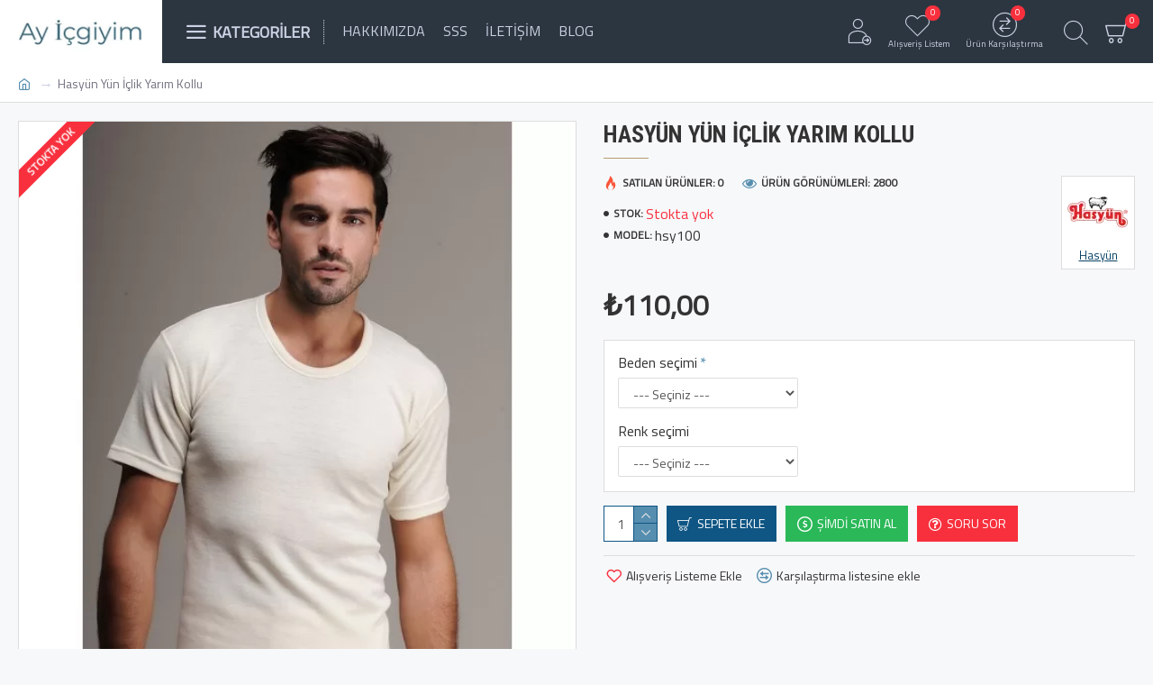

--- FILE ---
content_type: text/html; charset=utf-8
request_url: https://www.ayicgiyim.com/hasyun-yun-iclik-yarim-kollu
body_size: 91880
content:
<!DOCTYPE html> <html dir="ltr" lang="tr" class="desktop mac chrome chrome132 webkit oc30 is-guest route-product-product product-54 store-0 skin-1 desktop-header-active compact-sticky mobile-sticky layout-2" data-jb="24340784" data-jv="3.1.4" data-ov="3.0.3.6"> <head typeof="og:website"><script>if(navigator.userAgent.match(/MSIE|Internet Explorer/i)||navigator.userAgent.match(/Trident\/7\..*?rv:11/i)){let e=document.location.href;if(!e.match(/[?&]nonitro/)){if(e.indexOf("?")==-1){if(e.indexOf("#")==-1){document.location.href=e+"?nonitro=1"}else{document.location.href=e.replace("#","?nonitro=1#")}}else{if(e.indexOf("#")==-1){document.location.href=e+"&nonitro=1"}else{document.location.href=e.replace("#","&nonitro=1#")}}}}</script><link rel="preconnect" href="http://" /><link rel="preconnect" href="https://cdn-bglad.nitrocdn.com" /><link rel="preconnect" href="https://www.googletagmanager.com" /><meta charset="UTF-8" /><meta name="viewport" content="width=device-width, initial-scale=1.0" /><meta http-equiv="X-UA-Compatible" content="IE=edge" /><title>Hasyün Yün İçlik Yarım Kollu</title><meta name="description" content="Soğuk kış aylarında sağlığınızı korumak için vücut ısınızı yine en" /><meta name="keywords" content="Hasyün, Yün, İçlik, Yarım, Kollu, hsy100" /><meta property="fb:app_id" content="" /><meta property="og:type" content="product" /><meta property="og:title" content="Hasyün Yün İçlik Yarım Kollu" /><meta property="og:url" content="https://www.ayicgiyim.com/hasyun-yun-iclik-yarim-kollu" /><meta property="og:image" content="https://www.ayicgiyim.com/image/cache/catalog/demo/product/erkek-kisa-kollu-yun-termal-fanila--600x315w.jpg.webp" /><meta property="og:image:width" content="600" /><meta property="og:image:height" content="315" /><meta property="og:description" content="Soğuk kış aylarında sağlığınızı korumak için vücut ısınızı yine en 
sağlıklı ürünlerle dengeleyin. Tüm ürünlerimizde doğal elyaf yapısına 
sahip merinos yünü kullanılmaktadır. Bu sayede sağlıklı ve doğal bir 
şekilde vücut ısınızı dengeleyerek soğuk kış aylarını üşümeden 
atlatabilirsiniz. Ürünlerim" /><meta name="twitter:card" content="summary" /><meta name="twitter:title" content="Hasyün Yün İçlik Yarım Kollu" /><meta name="twitter:image" content="https://www.ayicgiyim.com/image/cache/catalog/demo/product/erkek-kisa-kollu-yun-termal-fanila--200x200w.jpg.webp" /><meta name="twitter:image:width" content="200" /><meta name="twitter:image:height" content="200" /><meta name="twitter:description" content="Soğuk kış aylarında sağlığınızı korumak için vücut ısınızı yine en 
sağlıklı ürünlerle dengeleyin. Tüm ürünlerimizde doğal elyaf yapısına 
sahip merinos yünü kullanılmaktadır. Bu sayede sağlıklı ve doğal bir 
şekilde vücut ısınızı dengeleyerek soğuk kış aylarını üşümeden 
atlatabilirsiniz. Ürünlerim" /><meta property="og:type" content="product" /><meta property="og:title" content="Hasyün Yün İçlik Yarım Kollu" /><meta property="og:description" content="Soğuk kış aylarında sağlığınızı korumak için vücut ısınızı yine en..." /><meta property="og:url" content="https://www.ayicgiyim.com/hasyun-yun-iclik-yarim-kollu" /><meta property="og:image" content="https://www.ayicgiyim.com/image/cache/catalog/demo/product/erkek-kisa-kollu-yun-termal-fanila--500x500.jpg.webp" /><meta property="product:price:amount" content="110.00" /><meta property="product:price:currency" content="TRY" /><meta property="fb:app_id" content="966242223397117" /><meta name="generator" content="NitroPack" /><script>var NPSH,NitroScrollHelper;NPSH=NitroScrollHelper=function(){let e=null;const o=window.sessionStorage.getItem("nitroScrollPos");function t(){let e=JSON.parse(window.sessionStorage.getItem("nitroScrollPos"))||{};if(typeof e!=="object"){e={}}e[document.URL]=window.scrollY;window.sessionStorage.setItem("nitroScrollPos",JSON.stringify(e))}window.addEventListener("scroll",function(){if(e!==null){clearTimeout(e)}e=setTimeout(t,200)},{passive:true});let r={};r.getScrollPos=()=>{if(!o){return 0}const e=JSON.parse(o);return e[document.URL]||0};r.isScrolled=()=>{return r.getScrollPos()>document.documentElement.clientHeight*.5};return r}();</script><script>(function(){var a=false;var e=document.documentElement.classList;var i=navigator.userAgent.toLowerCase();var n=["android","iphone","ipad"];var r=n.length;var o;var d=null;for(var t=0;t<r;t++){o=n[t];if(i.indexOf(o)>-1)d=o;if(e.contains(o)){a=true;e.remove(o)}}if(a&&d){e.add(d);if(d=="iphone"||d=="ipad"){e.add("ios")}}})();</script><script type="text/worker" id="nitro-web-worker">var preloadRequests=0;var remainingCount={};var baseURI="";self.onmessage=function(e){switch(e.data.cmd){case"RESOURCE_PRELOAD":var o=e.data.requestId;remainingCount[o]=0;e.data.resources.forEach(function(e){preload(e,function(o){return function(){console.log(o+" DONE: "+e);if(--remainingCount[o]==0){self.postMessage({cmd:"RESOURCE_PRELOAD",requestId:o})}}}(o));remainingCount[o]++});break;case"SET_BASEURI":baseURI=e.data.uri;break}};async function preload(e,o){if(typeof URL!=="undefined"&&baseURI){try{var a=new URL(e,baseURI);e=a.href}catch(e){console.log("Worker error: "+e.message)}}console.log("Preloading "+e);try{var n=new Request(e,{mode:"no-cors",redirect:"follow"});await fetch(n);o()}catch(a){console.log(a);var r=new XMLHttpRequest;r.responseType="blob";r.onload=o;r.onerror=o;r.open("GET",e,true);r.send()}}</script><script id="nprl">(()=>{if(window.NPRL!=undefined)return;(function(e){var t=e.prototype;t.after||(t.after=function(){var e,t=arguments,n=t.length,r=0,i=this,o=i.parentNode,a=Node,c=String,u=document;if(o!==null){while(r<n){(e=t[r])instanceof a?(i=i.nextSibling)!==null?o.insertBefore(e,i):o.appendChild(e):o.appendChild(u.createTextNode(c(e)));++r}}})})(Element);var e,t;e=t=function(){var t=false;var r=window.URL||window.webkitURL;var i=true;var o=false;var a=2;var c=null;var u=null;var d=true;var s=window.nitroGtmExcludes!=undefined;var l=s?JSON.parse(atob(window.nitroGtmExcludes)).map(e=>new RegExp(e)):[];var f;var m;var v=null;var p=null;var g=null;var h={touch:["touchmove","touchend"],default:["mousemove","click","keydown","wheel"]};var E=true;var y=[];var w=false;var b=[];var S=0;var N=0;var L=false;var T=0;var R=null;var O=false;var A=false;var C=false;var P=[];var I=[];var M=[];var k=[];var x=false;var _={};var j=new Map;var B="noModule"in HTMLScriptElement.prototype;var q=requestAnimationFrame||mozRequestAnimationFrame||webkitRequestAnimationFrame||msRequestAnimationFrame;const D="gtm.js?id=";function H(e,t){if(!_[e]){_[e]=[]}_[e].push(t)}function U(e,t){if(_[e]){var n=0,r=_[e];for(var n=0;n<r.length;n++){r[n].call(this,t)}}}function Y(){(function(e,t){var r=null;var i=function(e){r(e)};var o=null;var a={};var c=null;var u=null;var d=0;e.addEventListener(t,function(r){if(["load","DOMContentLoaded"].indexOf(t)!=-1){if(u){Q(function(){e.triggerNitroEvent(t)})}c=true}else if(t=="readystatechange"){d++;n.ogReadyState=d==1?"interactive":"complete";if(u&&u>=d){n.documentReadyState=n.ogReadyState;Q(function(){e.triggerNitroEvent(t)})}}});e.addEventListener(t+"Nitro",function(e){if(["load","DOMContentLoaded"].indexOf(t)!=-1){if(!c){e.preventDefault();e.stopImmediatePropagation()}else{}u=true}else if(t=="readystatechange"){u=n.documentReadyState=="interactive"?1:2;if(d<u){e.preventDefault();e.stopImmediatePropagation()}}});switch(t){case"load":o="onload";break;case"readystatechange":o="onreadystatechange";break;case"pageshow":o="onpageshow";break;default:o=null;break}if(o){Object.defineProperty(e,o,{get:function(){return r},set:function(n){if(typeof n!=="function"){r=null;e.removeEventListener(t+"Nitro",i)}else{if(!r){e.addEventListener(t+"Nitro",i)}r=n}}})}Object.defineProperty(e,"addEventListener"+t,{value:function(r){if(r!=t||!n.startedScriptLoading||document.currentScript&&document.currentScript.hasAttribute("nitro-exclude")){}else{arguments[0]+="Nitro"}e.ogAddEventListener.apply(e,arguments);a[arguments[1]]=arguments[0]}});Object.defineProperty(e,"removeEventListener"+t,{value:function(t){var n=a[arguments[1]];arguments[0]=n;e.ogRemoveEventListener.apply(e,arguments)}});Object.defineProperty(e,"triggerNitroEvent"+t,{value:function(t,n){n=n||e;var r=new Event(t+"Nitro",{bubbles:true});r.isNitroPack=true;Object.defineProperty(r,"type",{get:function(){return t},set:function(){}});Object.defineProperty(r,"target",{get:function(){return n},set:function(){}});e.dispatchEvent(r)}});if(typeof e.triggerNitroEvent==="undefined"){(function(){var t=e.addEventListener;var n=e.removeEventListener;Object.defineProperty(e,"ogAddEventListener",{value:t});Object.defineProperty(e,"ogRemoveEventListener",{value:n});Object.defineProperty(e,"addEventListener",{value:function(n){var r="addEventListener"+n;if(typeof e[r]!=="undefined"){e[r].apply(e,arguments)}else{t.apply(e,arguments)}},writable:true});Object.defineProperty(e,"removeEventListener",{value:function(t){var r="removeEventListener"+t;if(typeof e[r]!=="undefined"){e[r].apply(e,arguments)}else{n.apply(e,arguments)}}});Object.defineProperty(e,"triggerNitroEvent",{value:function(t,n){var r="triggerNitroEvent"+t;if(typeof e[r]!=="undefined"){e[r].apply(e,arguments)}}})})()}}).apply(null,arguments)}Y(window,"load");Y(window,"pageshow");Y(window,"DOMContentLoaded");Y(document,"DOMContentLoaded");Y(document,"readystatechange");try{var F=new Worker(r.createObjectURL(new Blob([document.getElementById("nitro-web-worker").textContent],{type:"text/javascript"})))}catch(e){var F=new Worker("data:text/javascript;base64,"+btoa(document.getElementById("nitro-web-worker").textContent))}F.onmessage=function(e){if(e.data.cmd=="RESOURCE_PRELOAD"){U(e.data.requestId,e)}};if(typeof document.baseURI!=="undefined"){F.postMessage({cmd:"SET_BASEURI",uri:document.baseURI})}var G=function(e){if(--S==0){Q(K)}};var W=function(e){e.target.removeEventListener("load",W);e.target.removeEventListener("error",W);e.target.removeEventListener("nitroTimeout",W);if(e.type!="nitroTimeout"){clearTimeout(e.target.nitroTimeout)}if(--N==0&&S==0){Q(J)}};var X=function(e){var t=e.textContent;try{var n=r.createObjectURL(new Blob([t.replace(/^(?:<!--)?(.*?)(?:-->)?$/gm,"$1")],{type:"text/javascript"}))}catch(e){var n="data:text/javascript;base64,"+btoa(t.replace(/^(?:<!--)?(.*?)(?:-->)?$/gm,"$1"))}return n};var K=function(){n.documentReadyState="interactive";document.triggerNitroEvent("readystatechange");document.triggerNitroEvent("DOMContentLoaded");if(window.pageYOffset||window.pageXOffset){window.dispatchEvent(new Event("scroll"))}A=true;Q(function(){if(N==0){Q(J)}Q($)})};var J=function(){if(!A||O)return;O=true;R.disconnect();en();n.documentReadyState="complete";document.triggerNitroEvent("readystatechange");window.triggerNitroEvent("load",document);window.triggerNitroEvent("pageshow",document);if(window.pageYOffset||window.pageXOffset||location.hash){let e=typeof history.scrollRestoration!=="undefined"&&history.scrollRestoration=="auto";if(e&&typeof NPSH!=="undefined"&&NPSH.getScrollPos()>0&&window.pageYOffset>document.documentElement.clientHeight*.5){window.scrollTo(0,NPSH.getScrollPos())}else if(location.hash){try{let e=document.querySelector(location.hash);if(e){e.scrollIntoView()}}catch(e){}}}var e=null;if(a==1){e=eo}else{e=eu}Q(e)};var Q=function(e){setTimeout(e,0)};var V=function(e){if(e.type=="touchend"||e.type=="click"){g=e}};var $=function(){if(d&&g){setTimeout(function(e){return function(){var t=function(e,t,n){var r=new Event(e,{bubbles:true,cancelable:true});if(e=="click"){r.clientX=t;r.clientY=n}else{r.touches=[{clientX:t,clientY:n}]}return r};var n;if(e.type=="touchend"){var r=e.changedTouches[0];n=document.elementFromPoint(r.clientX,r.clientY);n.dispatchEvent(t("touchstart"),r.clientX,r.clientY);n.dispatchEvent(t("touchend"),r.clientX,r.clientY);n.dispatchEvent(t("click"),r.clientX,r.clientY)}else if(e.type=="click"){n=document.elementFromPoint(e.clientX,e.clientY);n.dispatchEvent(t("click"),e.clientX,e.clientY)}}}(g),150);g=null}};var z=function(e){if(e.tagName=="SCRIPT"&&!e.hasAttribute("data-nitro-for-id")&&!e.hasAttribute("nitro-document-write")||e.tagName=="IMG"&&(e.hasAttribute("src")||e.hasAttribute("srcset"))||e.tagName=="IFRAME"&&e.hasAttribute("src")||e.tagName=="LINK"&&e.hasAttribute("href")&&e.hasAttribute("rel")&&e.getAttribute("rel")=="stylesheet"){if(e.tagName==="IFRAME"&&e.src.indexOf("about:blank")>-1){return}var t="";switch(e.tagName){case"LINK":t=e.href;break;case"IMG":if(k.indexOf(e)>-1)return;t=e.srcset||e.src;break;default:t=e.src;break}var n=e.getAttribute("type");if(!t&&e.tagName!=="SCRIPT")return;if((e.tagName=="IMG"||e.tagName=="LINK")&&(t.indexOf("data:")===0||t.indexOf("blob:")===0))return;if(e.tagName=="SCRIPT"&&n&&n!=="text/javascript"&&n!=="application/javascript"){if(n!=="module"||!B)return}if(e.tagName==="SCRIPT"){if(k.indexOf(e)>-1)return;if(e.noModule&&B){return}let t=null;if(document.currentScript){if(document.currentScript.src&&document.currentScript.src.indexOf(D)>-1){t=document.currentScript}if(document.currentScript.hasAttribute("data-nitro-gtm-id")){e.setAttribute("data-nitro-gtm-id",document.currentScript.getAttribute("data-nitro-gtm-id"))}}else if(window.nitroCurrentScript){if(window.nitroCurrentScript.src&&window.nitroCurrentScript.src.indexOf(D)>-1){t=window.nitroCurrentScript}}if(t&&s){let n=false;for(const t of l){n=e.src?t.test(e.src):t.test(e.textContent);if(n){break}}if(!n){e.type="text/googletagmanagerscript";let n=t.hasAttribute("data-nitro-gtm-id")?t.getAttribute("data-nitro-gtm-id"):t.id;if(!j.has(n)){j.set(n,[])}let r=j.get(n);r.push(e);return}}if(!e.src){if(e.textContent.length>0){e.textContent+="\n;if(document.currentScript.nitroTimeout) {clearTimeout(document.currentScript.nitroTimeout);}; setTimeout(function() { this.dispatchEvent(new Event('load')); }.bind(document.currentScript), 0);"}else{return}}else{}k.push(e)}if(!e.hasOwnProperty("nitroTimeout")){N++;e.addEventListener("load",W,true);e.addEventListener("error",W,true);e.addEventListener("nitroTimeout",W,true);e.nitroTimeout=setTimeout(function(){console.log("Resource timed out",e);e.dispatchEvent(new Event("nitroTimeout"))},5e3)}}};var Z=function(e){if(e.hasOwnProperty("nitroTimeout")&&e.nitroTimeout){clearTimeout(e.nitroTimeout);e.nitroTimeout=null;e.dispatchEvent(new Event("nitroTimeout"))}};document.documentElement.addEventListener("load",function(e){if(e.target.tagName=="SCRIPT"||e.target.tagName=="IMG"){k.push(e.target)}},true);document.documentElement.addEventListener("error",function(e){if(e.target.tagName=="SCRIPT"||e.target.tagName=="IMG"){k.push(e.target)}},true);var ee=["appendChild","replaceChild","insertBefore","prepend","append","before","after","replaceWith","insertAdjacentElement"];var et=function(){if(s){window._nitro_setTimeout=window.setTimeout;window.setTimeout=function(e,t,...n){let r=document.currentScript||window.nitroCurrentScript;if(!r||r.src&&r.src.indexOf(D)==-1){return window._nitro_setTimeout.call(window,e,t,...n)}return window._nitro_setTimeout.call(window,function(e,t){return function(...n){window.nitroCurrentScript=e;t(...n)}}(r,e),t,...n)}}ee.forEach(function(e){HTMLElement.prototype["og"+e]=HTMLElement.prototype[e];HTMLElement.prototype[e]=function(...t){if(this.parentNode||this===document.documentElement){switch(e){case"replaceChild":case"insertBefore":t.pop();break;case"insertAdjacentElement":t.shift();break}t.forEach(function(e){if(!e)return;if(e.tagName=="SCRIPT"){z(e)}else{if(e.children&&e.children.length>0){e.querySelectorAll("script").forEach(z)}}})}return this["og"+e].apply(this,arguments)}})};var en=function(){if(s&&typeof window._nitro_setTimeout==="function"){window.setTimeout=window._nitro_setTimeout}ee.forEach(function(e){HTMLElement.prototype[e]=HTMLElement.prototype["og"+e]})};var er=async function(){if(o){ef(f);ef(V);if(v){clearTimeout(v);v=null}}if(T===1){L=true;return}else if(T===0){T=-1}n.startedScriptLoading=true;Object.defineProperty(document,"readyState",{get:function(){return n.documentReadyState},set:function(){}});var e=document.documentElement;var t={attributes:true,attributeFilter:["src"],childList:true,subtree:true};R=new MutationObserver(function(e,t){e.forEach(function(e){if(e.type=="childList"&&e.addedNodes.length>0){e.addedNodes.forEach(function(e){if(!document.documentElement.contains(e)){return}if(e.tagName=="IMG"||e.tagName=="IFRAME"||e.tagName=="LINK"){z(e)}})}if(e.type=="childList"&&e.removedNodes.length>0){e.removedNodes.forEach(function(e){if(e.tagName=="IFRAME"||e.tagName=="LINK"){Z(e)}})}if(e.type=="attributes"){var t=e.target;if(!document.documentElement.contains(t)){return}if(t.tagName=="IFRAME"||t.tagName=="LINK"||t.tagName=="IMG"||t.tagName=="SCRIPT"){z(t)}}})});R.observe(e,t);if(!s){et()}await Promise.all(P);var r=b.shift();var i=null;var a=false;while(r){var c;var u=JSON.parse(atob(r.meta));var d=u.delay;if(r.type=="inline"){var l=document.getElementById(r.id);if(l){l.remove()}else{r=b.shift();continue}c=X(l);if(c===false){r=b.shift();continue}}else{c=r.src}if(!a&&r.type!="inline"&&(typeof u.attributes.async!="undefined"||typeof u.attributes.defer!="undefined")){if(i===null){i=r}else if(i===r){a=true}if(!a){b.push(r);r=b.shift();continue}}var m=document.createElement("script");m.src=c;m.setAttribute("data-nitro-for-id",r.id);for(var p in u.attributes){try{if(u.attributes[p]===false){m.setAttribute(p,"")}else{m.setAttribute(p,u.attributes[p])}}catch(e){console.log("Error while setting script attribute",m,e)}}m.async=false;if(u.canonicalLink!=""&&Object.getOwnPropertyDescriptor(m,"src")?.configurable!==false){(e=>{Object.defineProperty(m,"src",{get:function(){return e.canonicalLink},set:function(){}})})(u)}if(d){setTimeout((function(e,t){var n=document.querySelector("[data-nitro-marker-id='"+t+"']");if(n){n.after(e)}else{document.head.appendChild(e)}}).bind(null,m,r.id),d)}else{m.addEventListener("load",G);m.addEventListener("error",G);if(!m.noModule||!B){S++}var g=document.querySelector("[data-nitro-marker-id='"+r.id+"']");if(g){Q(function(e,t){return function(){e.after(t)}}(g,m))}else{Q(function(e){return function(){document.head.appendChild(e)}}(m))}}r=b.shift()}};var ei=function(){var e=document.getElementById("nitro-deferred-styles");var t=document.createElement("div");t.innerHTML=e.textContent;return t};var eo=async function(e){isPreload=e&&e.type=="NitroPreload";if(!isPreload){T=-1;E=false;if(o){ef(f);ef(V);if(v){clearTimeout(v);v=null}}}if(w===false){var t=ei();let e=t.querySelectorAll('style,link[rel="stylesheet"]');w=e.length;if(w){let e=document.getElementById("nitro-deferred-styles-marker");e.replaceWith.apply(e,t.childNodes)}else if(isPreload){Q(ed)}else{es()}}else if(w===0&&!isPreload){es()}};var ea=function(){var e=ei();var t=e.childNodes;var n;var r=[];for(var i=0;i<t.length;i++){n=t[i];if(n.href){r.push(n.href)}}var o="css-preload";H(o,function(e){eo(new Event("NitroPreload"))});if(r.length){F.postMessage({cmd:"RESOURCE_PRELOAD",resources:r,requestId:o})}else{Q(function(){U(o)})}};var ec=function(){if(T===-1)return;T=1;var e=[];var t,n;for(var r=0;r<b.length;r++){t=b[r];if(t.type!="inline"){if(t.src){n=JSON.parse(atob(t.meta));if(n.delay)continue;if(n.attributes.type&&n.attributes.type=="module"&&!B)continue;e.push(t.src)}}}if(e.length){var i="js-preload";H(i,function(e){T=2;if(L){Q(er)}});F.postMessage({cmd:"RESOURCE_PRELOAD",resources:e,requestId:i})}};var eu=function(){while(I.length){style=I.shift();if(style.hasAttribute("nitropack-onload")){style.setAttribute("onload",style.getAttribute("nitropack-onload"));Q(function(e){return function(){e.dispatchEvent(new Event("load"))}}(style))}}while(M.length){style=M.shift();if(style.hasAttribute("nitropack-onerror")){style.setAttribute("onerror",style.getAttribute("nitropack-onerror"));Q(function(e){return function(){e.dispatchEvent(new Event("error"))}}(style))}}};var ed=function(){if(!x){if(i){Q(function(){var e=document.getElementById("nitro-critical-css");if(e){e.remove()}})}x=true;onStylesLoadEvent=new Event("NitroStylesLoaded");onStylesLoadEvent.isNitroPack=true;window.dispatchEvent(onStylesLoadEvent)}};var es=function(){if(a==2){Q(er)}else{eu()}};var el=function(e){m.forEach(function(t){document.addEventListener(t,e,true)})};var ef=function(e){m.forEach(function(t){document.removeEventListener(t,e,true)})};if(s){et()}return{setAutoRemoveCriticalCss:function(e){i=e},registerScript:function(e,t,n){b.push({type:"remote",src:e,id:t,meta:n})},registerInlineScript:function(e,t){b.push({type:"inline",id:e,meta:t})},registerStyle:function(e,t,n){y.push({href:e,rel:t,media:n})},onLoadStyle:function(e){I.push(e);if(w!==false&&--w==0){Q(ed);if(E){E=false}else{es()}}},onErrorStyle:function(e){M.push(e);if(w!==false&&--w==0){Q(ed);if(E){E=false}else{es()}}},loadJs:function(e,t){if(!e.src){var n=X(e);if(n!==false){e.src=n;e.textContent=""}}if(t){Q(function(e,t){return function(){e.after(t)}}(t,e))}else{Q(function(e){return function(){document.head.appendChild(e)}}(e))}},loadQueuedResources:async function(){window.dispatchEvent(new Event("NitroBootStart"));if(p){clearTimeout(p);p=null}window.removeEventListener("load",e.loadQueuedResources);f=a==1?er:eo;if(!o||g){Q(f)}else{if(navigator.userAgent.indexOf(" Edge/")==-1){ea();H("css-preload",ec)}el(f);if(u){if(c){v=setTimeout(f,c)}}else{}}},fontPreload:function(e){var t="critical-fonts";H(t,function(e){document.getElementById("nitro-critical-fonts").type="text/css"});F.postMessage({cmd:"RESOURCE_PRELOAD",resources:e,requestId:t})},boot:function(){if(t)return;t=true;C=typeof NPSH!=="undefined"&&NPSH.isScrolled();let n=document.prerendering;if(location.hash||C||n){o=false}m=h.default.concat(h.touch);p=setTimeout(e.loadQueuedResources,1500);el(V);if(C){e.loadQueuedResources()}else{window.addEventListener("load",e.loadQueuedResources)}},addPrerequisite:function(e){P.push(e)},getTagManagerNodes:function(e){if(!e)return j;return j.get(e)??[]}}}();var n,r;n=r=function(){var t=document.write;return{documentWrite:function(n,r){if(n&&n.hasAttribute("nitro-exclude")){return t.call(document,r)}var i=null;if(n.documentWriteContainer){i=n.documentWriteContainer}else{i=document.createElement("span");n.documentWriteContainer=i}var o=null;if(n){if(n.hasAttribute("data-nitro-for-id")){o=document.querySelector('template[data-nitro-marker-id="'+n.getAttribute("data-nitro-for-id")+'"]')}else{o=n}}i.innerHTML+=r;i.querySelectorAll("script").forEach(function(e){e.setAttribute("nitro-document-write","")});if(!i.parentNode){if(o){o.parentNode.insertBefore(i,o)}else{document.body.appendChild(i)}}var a=document.createElement("span");a.innerHTML=r;var c=a.querySelectorAll("script");if(c.length){c.forEach(function(t){var n=t.getAttributeNames();var r=document.createElement("script");n.forEach(function(e){r.setAttribute(e,t.getAttribute(e))});r.async=false;if(!t.src&&t.textContent){r.textContent=t.textContent}e.loadJs(r,o)})}},TrustLogo:function(e,t){var n=document.getElementById(e);var r=document.createElement("img");r.src=t;n.parentNode.insertBefore(r,n)},documentReadyState:"loading",ogReadyState:document.readyState,startedScriptLoading:false,loadScriptDelayed:function(e,t){setTimeout(function(){var t=document.createElement("script");t.src=e;document.head.appendChild(t)},t)}}}();document.write=function(e){n.documentWrite(document.currentScript,e)};document.writeln=function(e){n.documentWrite(document.currentScript,e+"\n")};window.NPRL=e;window.NitroResourceLoader=t;window.NPh=n;window.NitroPackHelper=r})();</script>     <base href="https://www.ayicgiyim.com/" /><template id="nitro-deferred-styles-marker"></template><style id="nitro-fonts">@font-face{font-family:"Roboto Condensed";font-style:normal;font-weight:700;src:url("https://fonts.gstatic.com/s/robotocondensed/v30/ieVo2ZhZI2eCN5jzbjEETS9weq8-_d6T_POl0fRJeyVVpcBD5XxjLdSL17o24Q.woff2") format("woff2");unicode-range:U+0460-052F,U+1C80-1C8A,U+20B4,U+2DE0-2DFF,U+A640-A69F,U+FE2E-FE2F;font-display:swap}@font-face{font-family:"Roboto Condensed";font-style:normal;font-weight:700;src:url("https://fonts.gstatic.com/s/robotocondensed/v30/ieVo2ZhZI2eCN5jzbjEETS9weq8-_d6T_POl0fRJeyVVpcBK5XxjLdSL17o24Q.woff2") format("woff2");unicode-range:U+0301,U+0400-045F,U+0490-0491,U+04B0-04B1,U+2116;font-display:swap}@font-face{font-family:"Roboto Condensed";font-style:normal;font-weight:700;src:url("https://fonts.gstatic.com/s/robotocondensed/v30/ieVo2ZhZI2eCN5jzbjEETS9weq8-_d6T_POl0fRJeyVVpcBC5XxjLdSL17o24Q.woff2") format("woff2");unicode-range:U+1F00-1FFF;font-display:swap}@font-face{font-family:"Roboto Condensed";font-style:normal;font-weight:700;src:url("https://fonts.gstatic.com/s/robotocondensed/v30/ieVo2ZhZI2eCN5jzbjEETS9weq8-_d6T_POl0fRJeyVVpcBN5XxjLdSL17o24Q.woff2") format("woff2");unicode-range:U+0370-0377,U+037A-037F,U+0384-038A,U+038C,U+038E-03A1,U+03A3-03FF;font-display:swap}@font-face{font-family:"Roboto Condensed";font-style:normal;font-weight:700;src:url("https://fonts.gstatic.com/s/robotocondensed/v30/ieVo2ZhZI2eCN5jzbjEETS9weq8-_d6T_POl0fRJeyVVpcBB5XxjLdSL17o24Q.woff2") format("woff2");unicode-range:U+0102-0103,U+0110-0111,U+0128-0129,U+0168-0169,U+01A0-01A1,U+01AF-01B0,U+0300-0301,U+0303-0304,U+0308-0309,U+0323,U+0329,U+1EA0-1EF9,U+20AB;font-display:swap}@font-face{font-family:"Roboto Condensed";font-style:normal;font-weight:700;src:url("https://fonts.gstatic.com/s/robotocondensed/v30/ieVo2ZhZI2eCN5jzbjEETS9weq8-_d6T_POl0fRJeyVVpcBA5XxjLdSL17o24Q.woff2") format("woff2");unicode-range:U+0100-02BA,U+02BD-02C5,U+02C7-02CC,U+02CE-02D7,U+02DD-02FF,U+0304,U+0308,U+0329,U+1D00-1DBF,U+1E00-1E9F,U+1EF2-1EFF,U+2020,U+20A0-20AB,U+20AD-20C0,U+2113,U+2C60-2C7F,U+A720-A7FF;font-display:swap}@font-face{font-family:"Roboto Condensed";font-style:normal;font-weight:700;src:url("https://fonts.gstatic.com/s/robotocondensed/v30/ieVo2ZhZI2eCN5jzbjEETS9weq8-_d6T_POl0fRJeyVVpcBO5XxjLdSL17o.woff2") format("woff2");unicode-range:U+0000-00FF,U+0131,U+0152-0153,U+02BB-02BC,U+02C6,U+02DA,U+02DC,U+0304,U+0308,U+0329,U+2000-206F,U+20AC,U+2122,U+2191,U+2193,U+2212,U+2215,U+FEFF,U+FFFD;font-display:swap}@font-face{font-family:"Titillium Web";font-style:normal;font-weight:400;src:url("https://fonts.gstatic.com/s/titilliumweb/v18/NaPecZTIAOhVxoMyOr9n_E7fdM3mDaZRbryhsA.woff2") format("woff2");unicode-range:U+0100-02BA,U+02BD-02C5,U+02C7-02CC,U+02CE-02D7,U+02DD-02FF,U+0304,U+0308,U+0329,U+1D00-1DBF,U+1E00-1E9F,U+1EF2-1EFF,U+2020,U+20A0-20AB,U+20AD-20C0,U+2113,U+2C60-2C7F,U+A720-A7FF;font-display:swap}@font-face{font-family:"Titillium Web";font-style:normal;font-weight:400;src:url("https://fonts.gstatic.com/s/titilliumweb/v18/NaPecZTIAOhVxoMyOr9n_E7fdMPmDaZRbrw.woff2") format("woff2");unicode-range:U+0000-00FF,U+0131,U+0152-0153,U+02BB-02BC,U+02C6,U+02DA,U+02DC,U+0304,U+0308,U+0329,U+2000-206F,U+20AC,U+2122,U+2191,U+2193,U+2212,U+2215,U+FEFF,U+FFFD;font-display:swap}@font-face{font-family:"FontAwesome";src:url("https://cdn-bglad.nitrocdn.com/TDQJvUcmMZljTpqkXbHJptalrwfcXFIa/assets/static/source/rev-6483e3d/catalog/view/javascript/font-awesome/fonts/3e6eb37f30ca47e1f854d23f3eb21bc6.fontawesome-webfont.eot");src:url("https://cdn-bglad.nitrocdn.com/TDQJvUcmMZljTpqkXbHJptalrwfcXFIa/assets/static/source/rev-6483e3d/catalog/view/javascript/font-awesome/fonts/3e6eb37f30ca47e1f854d23f3eb21bc6.fontawesome-webfont.woff2") format("woff2");font-weight:normal;font-style:normal;font-display:swap}@font-face{font-family:"icomoon";src:url("https://cdn-bglad.nitrocdn.com/TDQJvUcmMZljTpqkXbHJptalrwfcXFIa/assets/static/source/rev-6483e3d/catalog/view/theme/journal3/icons/fonts/81ff874402226d60aa29f62f99ce7bbb.icomoon.ttf") format("truetype");font-weight:normal;font-style:normal;font-display:swap}</style><style type="text/css" id="nitro-critical-css">html{font-family:sans-serif;-webkit-text-size-adjust:100%;-ms-text-size-adjust:100%}body{margin:0}header{display:block}template{display:none}a{background-color:transparent}b{font-weight:700}h1{margin:.67em 0;font-size:2em}img{border:0}button,input,select,textarea{margin:0;font:inherit;color:inherit}button{overflow:visible}button,select{text-transform:none}button{-webkit-appearance:button}button::-moz-focus-inner,input::-moz-focus-inner{padding:0;border:0}input{line-height:normal}input[type=radio]{-webkit-box-sizing:border-box;-moz-box-sizing:border-box;box-sizing:border-box;padding:0}fieldset{padding:.35em .625em .75em;margin:0 2px;border:1px solid silver}legend{padding:0;border:0}textarea{overflow:auto}*{-webkit-box-sizing:border-box;-moz-box-sizing:border-box;box-sizing:border-box}:after,:before{-webkit-box-sizing:border-box;-moz-box-sizing:border-box;box-sizing:border-box}html{font-size:10px}body{font-family:"Helvetica Neue",Helvetica,Arial,sans-serif;font-size:14px;line-height:1.42857143;color:#333;background-color:#fff}button,input,select,textarea{font-family:inherit;font-size:inherit;line-height:inherit}a{color:#337ab7;text-decoration:none}img{vertical-align:middle}.img-responsive{display:block;max-width:100%;height:auto}h1,h3,h4{font-family:inherit;font-weight:500;line-height:1.1;color:inherit}h1,h3{margin-top:20px;margin-bottom:10px}h4{margin-top:10px;margin-bottom:10px}h1{font-size:36px}h3{font-size:24px}h4{font-size:18px}p{margin:0 0 10px}.text-center{text-align:center}.text-danger{color:#a94442}ul{margin-top:0;margin-bottom:10px}ul ul{margin-bottom:0}.list-unstyled{padding-left:0;list-style:none}.container{padding-right:15px;padding-left:15px;margin-right:auto;margin-left:auto}@media (min-width:768px){.container{width:750px}}@media (min-width:992px){.container{width:970px}}@media (min-width:1200px){.container{width:1170px}}.row{margin-right:-15px;margin-left:-15px}.col-sm-10,.col-sm-2{position:relative;min-height:1px;padding-right:15px;padding-left:15px}@media (min-width:768px){.col-sm-10,.col-sm-2{float:left}.col-sm-10{width:83.33333333%}.col-sm-2{width:16.66666667%}}fieldset{min-width:0;padding:0;margin:0;border:0}legend{display:block;width:100%;padding:0;margin-bottom:20px;font-size:21px;line-height:inherit;color:#333;border:0;border-bottom:1px solid #e5e5e5}label{display:inline-block;max-width:100%;margin-bottom:5px;font-weight:700}input[type=radio]{margin:4px 0 0;margin-top:1px 	;line-height:normal}.form-control{display:block;width:100%;height:34px;padding:6px 12px;font-size:14px;line-height:1.42857143;color:#555;background-color:#fff;background-image:none;border:1px solid #ccc;border-radius:4px;-webkit-box-shadow:inset 0 1px 1px rgba(0,0,0,.075);box-shadow:inset 0 1px 1px rgba(0,0,0,.075)}.form-control.nitro-lazy{background-image:none !important}.form-control::-moz-placeholder{color:#999;opacity:1}.form-control:-ms-input-placeholder{color:#999}.form-control::-webkit-input-placeholder{color:#999}textarea.form-control{height:auto}.form-group{margin-bottom:15px}.help-block{display:block;margin-top:5px;margin-bottom:10px;color:#737373}.form-horizontal .form-group{margin-right:-15px;margin-left:-15px}@media (min-width:768px){.form-horizontal .control-label{padding-top:7px;margin-bottom:0;text-align:right}}.btn{display:inline-block;padding:6px 12px;margin-bottom:0;font-size:14px;font-weight:400;line-height:1.42857143;text-align:center;white-space:nowrap;vertical-align:middle;-ms-touch-action:manipulation;touch-action:manipulation;background-image:none;border:1px solid transparent;border-radius:4px}.btn-primary{color:#fff;background-color:#337ab7;border-color:#2e6da4}.dropdown{position:relative}.dropdown-menu{position:absolute;top:100%;left:0;z-index:1000;display:none;float:left;min-width:160px;padding:5px 0;margin:2px 0 0;font-size:14px;text-align:left;list-style:none;background-color:#fff;-webkit-background-clip:padding-box;background-clip:padding-box;border:1px solid #ccc;border:1px solid rgba(0,0,0,.15);border-radius:4px;-webkit-box-shadow:0 6px 12px rgba(0,0,0,.175);box-shadow:0 6px 12px rgba(0,0,0,.175)}.nav{padding-left:0;margin-bottom:0;list-style:none}.nav>li{position:relative;display:block}.nav>li>a{position:relative;display:block;padding:10px 15px}.nav-tabs{border-bottom:1px solid #ddd}.nav-tabs>li{float:left;margin-bottom:-1px}.nav-tabs>li>a{margin-right:2px;line-height:1.42857143;border:1px solid transparent;border-radius:4px 4px 0 0}.nav-tabs>li.active>a{color:#555;background-color:#fff;border:1px solid #ddd;border-bottom-color:transparent}.tab-content>.tab-pane{display:none}.tab-content>.active{display:block}.navbar-nav{margin:7.5px -15px}@media (min-width:768px){.navbar-nav{float:left;margin:0}}.breadcrumb{padding:8px 15px;margin-bottom:20px;list-style:none;background-color:#f5f5f5;border-radius:4px}.breadcrumb>li{display:inline-block}.breadcrumb>li+li:before{padding:0 5px;color:#ccc;content:"/ "}.clearfix:after,.clearfix:before,.container:after,.container:before,.form-horizontal .form-group:after,.form-horizontal .form-group:before,.nav:after,.nav:before,.row:after,.row:before{display:table;content:" "}.clearfix:after,.container:after,.form-horizontal .form-group:after,.nav:after,.row:after{clear:both}.pull-right{float:right !important}@-ms-viewport{width:device-width}.fa{display:inline-block;font:normal normal normal 14px/1 FontAwesome;font-size:inherit;text-rendering:auto;-webkit-font-smoothing:antialiased;-moz-osx-font-smoothing:grayscale}.pull-right{float:right}.fa-stack{position:relative;display:inline-block;width:2em;height:2em;line-height:2em;vertical-align:middle}.fa-stack-1x,.fa-stack-2x{position:absolute;left:0;width:100%;text-align:center}.fa-stack-1x{line-height:inherit}.fa-stack-2x{font-size:2em}.fa-star:before{content:""}.fa-star-o:before{content:""}.fa-home:before{content:""}.fa-plus:before{content:""}.fa-shopping-cart:before{content:""}.fa-angle-up:before{content:""}.fa-angle-down:before{content:""}.swiper-container{margin:0 auto;position:relative;overflow:hidden;list-style:none;padding:0;z-index:1}.swiper-wrapper{position:relative;width:100%;height:100%;z-index:1;display:-webkit-box;display:-webkit-flex;display:-ms-flexbox;display:flex;-webkit-box-sizing:content-box;box-sizing:content-box}.swiper-wrapper{-webkit-transform:translate3d(0,0,0);transform:translate3d(0,0,0)}.swiper-slide{-webkit-flex-shrink:0;-ms-flex-negative:0;flex-shrink:0;width:100%;height:100%;position:relative}.swiper-button-next,.swiper-button-prev{position:absolute;top:50%;width:27px;height:44px;margin-top:-22px;z-index:10;background-size:27px 44px;background-position:center;background-repeat:no-repeat}.swiper-button-prev{background-image:url("data:image/svg+xml;charset=utf-8,%3Csvg%20xmlns%3D\'http%3A%2F%2Fwww.w3.org%2F2000%2Fsvg\'%20viewBox%3D\'0%200%2027%2044\'%3E%3Cpath%20d%3D\'M0%2C22L22%2C0l2.1%2C2.1L4.2%2C22l19.9%2C19.9L22%2C44L0%2C22L0%2C22L0%2C22z\'%20fill%3D\'%23007aff\'%2F%3E%3C%2Fsvg%3E");left:10px;right:auto}.swiper-button-next{background-image:url("data:image/svg+xml;charset=utf-8,%3Csvg%20xmlns%3D\'http%3A%2F%2Fwww.w3.org%2F2000%2Fsvg\'%20viewBox%3D\'0%200%2027%2044\'%3E%3Cpath%20d%3D\'M27%2C22L27%2C22L5%2C44l-2.1-2.1L22.8%2C22L2.9%2C2.1L5%2C0L27%2C22L27%2C22z\'%20fill%3D\'%23007aff\'%2F%3E%3C%2Fsvg%3E");right:10px;left:auto}.swiper-pagination{position:absolute;text-align:center;-webkit-transform:translate3d(0,0,0);transform:translate3d(0,0,0);z-index:10}body{overflow-x:hidden}.mega-menu-content,.site-wrapper>.container{max-width:1024px}.site-wrapper{position:relative;width:100%;min-height:100vh;display:-webkit-box;display:-ms-flexbox;display:flex;-webkit-box-orient:vertical;-webkit-box-direction:normal;-ms-flex-direction:column;flex-direction:column;margin:0 auto}.site-wrapper>.container{width:100%;padding:0;display:-webkit-box;display:-ms-flexbox;display:flex;-webkit-box-orient:vertical;-webkit-box-direction:normal;-ms-flex-direction:column;flex-direction:column;-webkit-box-flex:1;-ms-flex-positive:1;flex-grow:1}.site-wrapper>.container>.row{display:-webkit-box;display:-ms-flexbox;display:flex;-webkit-box-flex:1;-ms-flex-positive:1;flex-grow:1}.row{margin-left:0;margin-right:0}.row>div{padding-left:0;padding-right:0}.site-wrapper>.container::before,.site-wrapper>.container::after,.site-wrapper>.container>.row::before,.site-wrapper>.container>.row::after{display:none}#content{width:100%}.title{position:relative;line-height:1.2;margin:0;padding:0}.breadcrumb{margin:0;margin:0 auto;border-radius:0;position:relative;padding:0;background-color:transparent;width:100%}.breadcrumb>li{position:relative;word-break:break-all;display:-webkit-inline-box;display:-ms-inline-flexbox;display:inline-flex;-webkit-box-align:center;-ms-flex-align:center;align-items:center}.breadcrumb>li:last-of-type a{text-decoration:none}.breadcrumb::before{content:"";position:absolute;width:100vw;height:100%;left:50%;margin-left:-50vw;top:0;z-index:-1}.expand-block{position:relative}.block-expand{padding:2px 6px;font-size:10px}.block-expand::after{font-weight:inherit;-webkit-font-smoothing:initial}.block-expand-overlay{width:100%;display:-webkit-box;display:-ms-flexbox;display:flex;-webkit-box-align:end;-ms-flex-align:end;align-items:flex-end;-webkit-box-pack:center;-ms-flex-pack:center;justify-content:center;height:40px;position:absolute;bottom:0;left:0;right:0}.scroll-top{display:none;position:fixed;z-index:10001;right:20px;bottom:10px}.scroll-top i{font-size:50px}.grid-rows{display:-webkit-box;display:-ms-flexbox;display:flex;-webkit-box-orient:vertical;-webkit-box-direction:normal;-ms-flex-direction:column;flex-direction:column}.grid-row{position:relative;-webkit-backface-visibility:hidden;backface-visibility:hidden}.grid-row::before{width:100vw;height:100%;position:absolute;top:0;left:50%;-webkit-backface-visibility:hidden;backface-visibility:hidden;outline:1px solid transparent}.mega-menu .grid-row{overflow:hidden}.grid-cols{display:-webkit-box;display:-ms-flexbox;display:flex;-ms-flex-wrap:wrap;flex-wrap:wrap;margin:0 auto;height:100%}.grid-col{width:100%;position:relative}.module{position:relative}.grid-items{height:100%;display:-webkit-box;display:-ms-flexbox;display:flex;-webkit-box-orient:vertical;-webkit-box-direction:normal;-ms-flex-direction:column;flex-direction:column}.grid-item{width:100%}.desktop #bottom .grid-col::before{position:absolute;padding:0 4px;font-size:12px;top:0;left:0;background-color:palegreen;z-index:10}::before,::after{position:relative;font-size:inherit;text-rendering:auto;-webkit-font-smoothing:antialiased;-moz-osx-font-smoothing:grayscale;font-weight:400}.fa{position:relative}h1,h3,h4{margin:0;font-weight:700}p{margin:0}img{max-width:100%;height:auto;-ms-flex-item-align:start;align-self:flex-start}a,button{-ms-touch-action:manipulation;touch-action:manipulation}button{border:none;outline:none;margin:0;padding:0}.btn{border:none;border-radius:0;background:transparent;padding:0;display:-webkit-inline-box;display:-ms-inline-flexbox;display:inline-flex;-webkit-box-align:center;-ms-flex-align:center;align-items:center;-webkit-box-pack:center;-ms-flex-pack:center;justify-content:center;position:relative;line-height:1;min-width:0}.btn>span:first-of-type{min-width:0;white-space:nowrap}:focus{outline:none}.buttons{display:-webkit-box;display:-ms-flexbox;display:flex;-webkit-box-align:end;-ms-flex-align:end;align-items:flex-end;-webkit-box-pack:end;-ms-flex-pack:end;justify-content:flex-end;-ms-flex-wrap:wrap;flex-wrap:wrap}.buttons .pull-right{display:-webkit-box;display:-ms-flexbox;display:flex;-ms-flex-wrap:wrap;flex-wrap:wrap;-webkit-box-pack:end;-ms-flex-pack:end;justify-content:flex-end;-webkit-box-align:center;-ms-flex-align:center;align-items:center;-webkit-box-flex:1;-ms-flex:1;flex:1}fieldset+.buttons{margin-top:20px}.count-badge{font-size:10px;margin-left:5px;min-width:1.65em;height:1.65em;padding:0 3px;display:-webkit-inline-box;display:-ms-inline-flexbox;display:inline-flex;-webkit-box-flex:0;-ms-flex:0 0 auto;flex:0 0 auto;-webkit-box-align:center;-ms-flex-align:center;align-items:center;-webkit-box-pack:center;-ms-flex-pack:center;justify-content:center;line-height:0}.fa-stack{font-size:15px;width:1.1em;height:1em;line-height:1}.fa-stack i{font-size:1em}.fa-star,.fa-star+.fa-star-o{color:gold}.fa-stack-1x,.fa-stack-2x{position:absolute;left:0;width:100%;text-align:center}.product-labels{overflow:hidden;width:100%;height:100%;position:absolute;top:0;left:0;right:0;bottom:0;display:-webkit-box;display:-ms-flexbox;display:flex;-webkit-box-orient:vertical;-webkit-box-direction:normal;-ms-flex-direction:column;flex-direction:column}.product-label{position:relative;-webkit-box-ordinal-group:6;-ms-flex-order:5;order:5}.product-label b{position:relative;display:-webkit-inline-box;display:-ms-inline-flexbox;display:inline-flex;-webkit-box-align:center;-ms-flex-align:center;align-items:center;-webkit-box-pack:center;-ms-flex-pack:center;justify-content:center;font-weight:400;font-size:12px;white-space:nowrap;line-height:1}label{font-weight:400;position:relative}legend{border:none;margin:10px 0;color:inherit}.form-group{display:-webkit-box;display:-ms-flexbox;display:flex;-ms-flex-wrap:wrap;flex-wrap:wrap;position:relative;margin:0}.form-group>div{display:-webkit-box;display:-ms-flexbox;display:flex;-ms-flex-wrap:wrap;flex-wrap:wrap}.form-group .text-danger{width:100%;margin-top:5px}.form-group .control-label{padding:0;margin:0;width:auto;width:100%;text-align:left;float:none;display:-webkit-box;display:-ms-flexbox;display:flex;border-width:0 0 1px 0;-ms-flex-item-align:start;align-self:flex-start}.form-group .control-label+div{width:auto;-webkit-box-flex:1;-ms-flex:1 1 200px;flex:1 1 200px;padding-left:0;padding-right:0;float:none}.form-control{border-radius:0 !important;border-color:transparent;line-height:1.3;color:#555;background-color:white;-webkit-box-sizing:border-box;box-sizing:border-box;-webkit-box-shadow:none;box-shadow:none}input.form-control{min-width:35px;width:auto;-webkit-box-flex:1;-ms-flex-positive:1;flex-grow:1}#input-captcha{max-width:140px}#input-captcha+img{margin:0 7px}.form-horizontal .form-group{margin-left:0;margin-right:0;display:-webkit-box;display:-ms-flexbox;display:flex;-ms-flex-wrap:wrap;flex-wrap:wrap}.required .control-label::after{content:"*";position:relative;font-family:inherit;margin-left:3px;line-height:1.2;max-height:10px}.required .control-label+div::before{display:none;content:"*";position:absolute;-webkit-transform:translateX(-150%);transform:translateX(-150%);font-family:inherit;line-height:1.2;max-height:10px}.stepper{display:-webkit-inline-box;display:-ms-inline-flexbox;display:inline-flex;-webkit-box-align:center;-ms-flex-align:center;align-items:center;position:relative;overflow:hidden;width:50px;height:100%;border-width:1px;min-height:30px;font-size:15px}.stepper .form-control{width:100%;height:100%;min-height:28px;border-radius:inherit !important;border-width:0;text-align:center;padding:0 20px 0 2px;font-size:13px}.stepper span{position:absolute;right:0;top:0;display:-webkit-box;display:-ms-flexbox;display:flex;-webkit-box-orient:vertical;-webkit-box-direction:normal;-ms-flex-direction:column;flex-direction:column;height:100%;border-width:0 0 0 1px;border-color:inherit;border-style:inherit;z-index:10}.stepper span i{width:100%;min-width:18px;background:#e6e6e6;display:-webkit-box;display:-ms-flexbox;display:flex;-webkit-box-align:center;-ms-flex-align:center;align-items:center;-webkit-box-pack:center;-ms-flex-pack:center;justify-content:center;height:50%}.stepper span i:first-of-type{border-width:0 0 1px 0;border-color:inherit;border-style:inherit}.stepper span i:first-of-type::before{font-family:icomoon;content:"";-webkit-transform:rotate(90deg);transform:rotate(90deg)}.stepper span i:last-of-type::before{font-family:icomoon;content:"";-webkit-transform:rotate(90deg);transform:rotate(90deg)}i.fa{font-style:normal}.tags{display:-webkit-box;display:-ms-flexbox;display:flex;-webkit-box-align:center;-ms-flex-align:center;align-items:center;-ms-flex-wrap:wrap;flex-wrap:wrap}br{height:1px;display:block}.cart-heading,.nav-tabs li a,.btn,.name a,.catalog-title,.subitem a,.j-menu>li>a,.menu-item>a,.tags a,.mobile-custom-menu,.x{text-decoration:none}.product-layout{display:-webkit-box;display:-ms-flexbox;display:flex;position:relative}.product-thumb{display:-webkit-box;display:-ms-flexbox;display:flex;-webkit-box-orient:vertical;-webkit-box-direction:normal;-ms-flex-direction:column;flex-direction:column;-webkit-box-flex:1;-ms-flex-positive:1;flex-grow:1;min-width:0;position:relative;overflow:hidden;-webkit-transform-style:preserve-3d;transform-style:preserve-3d}.product-thumb .image{position:relative;overflow:hidden}.product-thumb .image::before{content:"";position:absolute;width:100%;bottom:0;height:100%;z-index:1}.product-thumb .product-img{display:block}.product-thumb .product-img>div{position:relative;display:-webkit-box;display:-ms-flexbox;display:flex;-webkit-box-align:center;-ms-flex-align:center;align-items:center;-webkit-box-pack:center;-ms-flex-pack:center;justify-content:center}.product-thumb .product-img img{width:100%;height:auto}.product-thumb .product-labels{z-index:3}.product-thumb .caption{display:-webkit-box;display:-ms-flexbox;display:flex;-webkit-box-orient:vertical;-webkit-box-direction:normal;-ms-flex-direction:column;flex-direction:column;-webkit-box-flex:1;-ms-flex-positive:1;flex-grow:1;position:relative}.product-thumb .name{font-size:14px;font-weight:400;line-height:1.3;margin:0;display:-webkit-box;display:-ms-flexbox;display:flex;-webkit-box-align:center;-ms-flex-align:center;align-items:center;max-width:100%}.product-thumb .name a{display:block;text-align:center}.product-thumb .stepper{height:auto}.product-thumb .description{margin:0 0 auto 0}.product-thumb .price>div{display:-webkit-inline-box;display:-ms-inline-flexbox;display:inline-flex;-webkit-box-align:center;-ms-flex-align:center;align-items:center;-ms-flex-wrap:wrap;flex-wrap:wrap}.product-thumb .price span{line-height:1}.product-thumb .stats{display:-webkit-box;display:-ms-flexbox;display:flex;-webkit-box-align:center;-ms-flex-align:center;align-items:center;-webkit-box-pack:justify;-ms-flex-pack:justify;justify-content:space-between;-ms-flex-wrap:wrap;flex-wrap:wrap}.product-layout .quickview-button{position:absolute;z-index:4;overflow:hidden}.product-layout .quickview-button span{display:none}.product-layout .button-group,.product-layout .wish-group,.product-layout .extra-group{display:-webkit-box;display:-ms-flexbox;display:flex}.product-layout .btn-text{display:none}.product-layout .buttons-wrapper{margin-top:auto}.product-layout .buttons-wrapper .button-group{position:static}.product-layout .buttons-wrapper a::before{line-height:1}.product-layout .rating{width:100%;-webkit-box-align:center;-ms-flex-align:center;align-items:center}.product-layout .rating-stars{display:-webkit-box;display:-ms-flexbox;display:flex;-webkit-box-align:center;-ms-flex-align:center;align-items:center;-webkit-box-pack:center;-ms-flex-pack:center;justify-content:center}.product-layout .wish-group,.product-layout .cart-group,.product-layout .extra-group{position:relative;-webkit-box-align:center;-ms-flex-align:center;align-items:center}.product-grid .extra-group>div{display:-webkit-box;display:-ms-flexbox;display:flex;-webkit-box-align:center;-ms-flex-align:center;align-items:center;-ms-flex-wrap:wrap;flex-wrap:wrap;-webkit-box-pack:justify;-ms-flex-pack:justify;justify-content:space-between}.product-grid .button-group{-webkit-box-align:center;-ms-flex-align:center;align-items:center;-ms-flex-wrap:wrap;flex-wrap:wrap}.side-product{width:100%;display:block;position:relative;-webkit-box-orient:vertical;-webkit-box-direction:normal;-ms-flex-direction:column;flex-direction:column}.side-product>div{float:left}.side-product .image{position:relative;max-width:100%}.side-product .image a{height:100%;display:-webkit-box;display:-ms-flexbox;display:flex}.side-product .image img{width:100%}.side-product .name{line-height:1.1}.side-product .name a{display:block}.side-product .caption{height:100%}.side-product .rating-stars{display:-webkit-inline-box;display:-ms-inline-flexbox;display:inline-flex}.side-product .price{display:-webkit-box;display:-ms-flexbox;display:flex}.side-product .price>span{line-height:1.35}.product-info{display:-webkit-box;display:-ms-flexbox;display:flex;-ms-flex-wrap:wrap;flex-wrap:wrap}.product-info>div{position:relative}.product-info .product-details{display:-webkit-box;display:-ms-flexbox;display:flex;-webkit-box-orient:vertical;-webkit-box-direction:normal;-ms-flex-direction:column;flex-direction:column}.product-info .product-details .page-title{-webkit-box-ordinal-group:-99;-ms-flex-order:-100;order:-100;display:none}.product-blocks{display:-webkit-box;display:-ms-flexbox;display:flex;-webkit-box-orient:vertical;-webkit-box-direction:normal;-ms-flex-direction:column;flex-direction:column}.product-image{position:relative;margin:0 auto;display:-webkit-box;display:-ms-flexbox;display:flex;-webkit-box-orient:vertical;-webkit-box-direction:normal;-ms-flex-direction:column;flex-direction:column}.product-image>div{-webkit-box-ordinal-group:6;-ms-flex-order:5;order:5}.product-image .main-image{overflow:hidden}.product-image .swiper{width:auto;width:-webkit-fill-available;width:-moz-available}.product-image .swiper.main-image{padding:0}.product-image .swiper.main-image .swiper-pagination{bottom:10px}.product-image .additional-images.swiper{padding:0}.product-image .product-labels{z-index:1}.product-image img{width:100%;height:auto}.product-image.direction-vertical{-webkit-box-orient:horizontal;-webkit-box-direction:normal;-ms-flex-direction:row;flex-direction:row}.product-image.direction-vertical .additional-images{height:0;overflow:visible}.product-image.direction-vertical .additional-images .swiper-container{width:100%;height:100%;overflow:hidden}.product-image.direction-vertical .additional-images .swiper-wrapper{-webkit-box-orient:vertical;-webkit-box-direction:normal;-ms-flex-direction:column;flex-direction:column}.product-image.direction-vertical .additional-images .swiper-buttons{width:100%;height:100%;opacity:0}.product-image.direction-vertical .additional-images .swiper-buttons>div{left:50%;top:0;-webkit-transform:translateX(-50%);transform:translateX(-50%);max-width:100%}.product-image.direction-vertical .additional-images .swiper-buttons>div::before{-webkit-transform:rotate(90deg);transform:rotate(90deg)}.product-image.direction-vertical .additional-images .swiper-buttons .swiper-button-next{top:auto;bottom:0}.product-image.position-left .additional-images{-webkit-box-ordinal-group:0;-ms-flex-order:-1;order:-1}.product-info .product-stats{position:relative;display:-webkit-box;display:-ms-flexbox;display:flex;-webkit-box-pack:justify;-ms-flex-pack:justify;justify-content:space-between;-ms-flex-wrap:wrap;flex-wrap:wrap}.product-info .product-stats b{font-weight:400;margin-right:3px}.product-info .product-stats ul{display:-webkit-box;display:-ms-flexbox;display:flex;-webkit-box-orient:vertical;-webkit-box-direction:normal;-ms-flex-direction:column;flex-direction:column;-ms-flex-wrap:wrap;flex-wrap:wrap;margin:0;overflow-x:auto;-webkit-box-flex:1;-ms-flex-positive:1;flex-grow:1}.product-info .product-stats li{margin-right:10px;display:-webkit-box;display:-ms-flexbox;display:flex;-webkit-box-align:center;-ms-flex-align:center;align-items:center}.product-info .product-stats li::before{font-size:7px;margin-right:5px;vertical-align:middle}.product-info .product-manufacturer img{max-width:150px}.product-info .product-manufacturer.brand-image{display:-webkit-box;display:-ms-flexbox;display:flex;-webkit-box-pack:end;-ms-flex-pack:end;justify-content:flex-end;-webkit-box-flex:1;-ms-flex:1;flex:1}.product-info .product-manufacturer.brand-image a{-ms-flex-item-align:start;align-self:flex-start}.product-info .product-manufacturer>a{display:-webkit-inline-box;display:-ms-inline-flexbox;display:inline-flex;-webkit-box-orient:vertical;-webkit-box-direction:normal;-ms-flex-direction:column;flex-direction:column}.product-info .product-manufacturer>a img{margin-bottom:3px;-ms-flex-item-align:center;align-self:center}.product-info .product-manufacturer>a>span{text-align:center;display:block;max-width:130px}.product-info .custom-stats{width:100%;-webkit-box-flex:1;-ms-flex-positive:1;flex-grow:1;display:-webkit-box;display:-ms-flexbox;display:flex;-webkit-box-align:center;-ms-flex-align:center;align-items:center;-webkit-box-pack:justify;-ms-flex-pack:justify;justify-content:space-between;-ms-flex-wrap:wrap;flex-wrap:wrap}.product-info .custom-stats b{margin-right:5px}.product-info .custom-stats>div{display:-webkit-box;display:-ms-flexbox;display:flex;-webkit-box-align:center;-ms-flex-align:center;align-items:center;-webkit-box-pack:center;-ms-flex-pack:center;justify-content:center}.product-info .custom-stats>div:first-of-type{margin-right:15px}.product-info .rating{display:-webkit-box;display:-ms-flexbox;display:flex;-webkit-box-align:center;-ms-flex-align:center;align-items:center;-ms-flex-wrap:wrap;flex-wrap:wrap}.product-info .rating div a{display:-webkit-inline-box;display:-ms-inline-flexbox;display:inline-flex;margin:0 2px}.product-info .rating b{font-weight:400}.product-info .rating-stars{display:-webkit-inline-box;display:-ms-inline-flexbox;display:inline-flex;-webkit-box-align:center;-ms-flex-align:center;align-items:center;-webkit-box-pack:center;-ms-flex-pack:center;justify-content:center;margin-right:5px}.product-info .price-group{display:-webkit-box;display:-ms-flexbox;display:flex;-ms-flex-wrap:wrap;flex-wrap:wrap;white-space:nowrap}.product-info .product-price-group{z-index:2;display:-webkit-box;display:-ms-flexbox;display:flex}.product-info .product-options h3{margin:0}.product-info .product-details .button-group-page{bottom:0;left:0;right:0}.product-info .product-details .buttons-wrapper{display:-webkit-box;display:-ms-flexbox;display:flex;-webkit-box-align:center;-ms-flex-align:center;align-items:center;-ms-flex-wrap:wrap;flex-wrap:wrap;width:100%;margin:0 auto}.product-info .product-details .buttons-wrapper .extra-group{font-size:0;display:-webkit-box;display:-ms-flexbox;display:flex;-webkit-box-align:center;-ms-flex-align:center;align-items:center}.product-info .product-details .wishlist-compare{display:-webkit-box;display:-ms-flexbox;display:flex;-webkit-box-align:center;-ms-flex-align:center;align-items:center;-webkit-box-pack:center;-ms-flex-pack:center;justify-content:center;-ms-flex-wrap:wrap;flex-wrap:wrap}.product-info .product-details .stepper-group{display:-webkit-box;display:-ms-flexbox;display:flex;-webkit-box-align:center;-ms-flex-align:center;align-items:center;-ms-flex-wrap:wrap;flex-wrap:wrap}.product-info .product-details .stepper{min-width:60px;overflow:visible}.product-info .product-details .stepper .control-label{position:absolute}.product-info .product-details .stepper .form-control{padding-right:25px;font-size:1em}.product-info .product-details .stepper span i{width:25px}#form-review .rate{display:-webkit-box;display:-ms-flexbox;display:flex;-webkit-box-align:center;-ms-flex-align:center;align-items:center;min-height:35px}#form-review .rate span{position:relative;top:-1px}#form-review .rate>*{margin:0}#form-review .rate>*+*{margin:0 0 0 10px}#form-review .help-block{margin-bottom:0}#form-review legend{margin-top:15px}#form-review h4{margin-top:10px}.tags-title{margin-right:5px}.expand-content>p:last-of-type{margin-bottom:0}.j-menu{display:-webkit-box;display:-ms-flexbox;display:flex;-webkit-box-align:center;-ms-flex-align:center;align-items:center;-ms-flex-wrap:wrap;flex-wrap:wrap;height:100%;list-style:none;margin:0;padding:0}.j-menu>li{position:relative}.j-menu>li>a{padding:3px 6px;width:100%;height:100%;max-height:100%;display:-webkit-box;display:-ms-flexbox;display:flex;-webkit-box-align:center;-ms-flex-align:center;align-items:center;border-width:1px 0 0 0;min-width:30px}.j-menu>li>a::before{line-height:1;font-size:16px}.j-menu>li:first-child>a{border-width:0}.j-menu>li.icon-only>a{min-width:10px}.j-menu .links-text{display:inline-block;color:inherit}.j-menu .mega-menu{position:static}.top-menu{height:100%}.top-menu>ul{position:relative}.top-menu>ul>li{height:100%}.top-menu>ul>li+li>a{border-width:0 0 0 1px}.top-menu .dropdown>a::after{-webkit-transform:rotate(90deg);transform:rotate(90deg);margin-top:2px}.dropdown-menu{font-size:inherit}.j-dropdown{margin:0;padding:0;-webkit-box-shadow:none;box-shadow:none;border-width:0;border-radius:0;min-width:100%;background-color:transparent;-webkit-transform-origin:50% 0;transform-origin:50% 0;-webkit-transform:translate3d(0,-10px,0);transform:translate3d(0,-10px,0);opacity:0;display:none}.j-dropdown>ul>li{width:100%}.j-dropdown::before{content:"";width:0;height:0;border:10px solid transparent;border-bottom-color:white;margin-top:-10px;display:block}.j-dropdown>.j-menu>li:first-child{border-top-left-radius:inherit;border-top-right-radius:inherit}.j-dropdown>.j-menu>li:first-child>a{border-width:0;border-radius:inherit}.j-dropdown>.j-menu>li:last-child{border-bottom-left-radius:inherit;border-bottom-right-radius:inherit}.j-dropdown>.j-menu>li:last-child>a{border-radius:inherit}.dropdown>a{position:relative}.dropdown>a .count-badge{margin:0 5px}.dropdown>a::after{content:"";font-family:icomoon;font-size:11px;position:relative;padding:0 3px;margin-left:auto}.dropdown .j-menu>li>a::before{display:-webkit-box;display:-ms-flexbox;display:flex;-webkit-box-align:center;-ms-flex-align:center;align-items:center;-webkit-box-pack:center;-ms-flex-pack:center;justify-content:center}.open-menu{display:none}.icons-menu>ul>.menu-item>a .links-text{font-size:.47em;padding:0 5px;margin:3px 0 -3px 0;width:100%;text-align:center;line-height:1.2}.swiper{position:relative;width:100%}.swiper .swiper-pagination{display:-webkit-box;display:-ms-flexbox;display:flex;-webkit-box-align:center;-ms-flex-align:center;align-items:center;-webkit-box-pack:center;-ms-flex-pack:center;justify-content:center;left:50%;right:auto;-webkit-transform:translateX(-50%);transform:translateX(-50%)}.swiper .swiper-pagination:empty{padding:0}.swiper-slide{height:auto;padding:0}.swiper-buttons{width:100%;position:absolute;left:50%;top:50%;-webkit-transform:translate(-50%,-50%);transform:translate(-50%,-50%);z-index:2}.swiper-buttons>div{width:35px;height:35px;background:white}.swiper-buttons>div::before{content:"";font-family:icomoon}.swiper-buttons>div.swiper-button-next::before{content:""}.swiper-button-next,.swiper-button-prev{margin-top:auto;-webkit-transform:translateY(-50%);transform:translateY(-50%);background:transparent;display:-webkit-box;display:-ms-flexbox;display:flex;-webkit-box-align:center;-ms-flex-align:center;align-items:center;left:0;-webkit-box-pack:center;-ms-flex-pack:center;justify-content:center}.swiper-button-next{left:auto;right:0}.swiper:not(.swiper-has-pages) .swiper-pagination,.swiper:not(.swiper-has-pages) .swiper-button-next,.swiper:not(.swiper-has-pages) .swiper-button-prev{display:none}.block-wrapper{-webkit-box-flex:1;-ms-flex:1;flex:1;display:-webkit-box;display:-ms-flexbox;display:flex;-webkit-box-orient:vertical;-webkit-box-direction:normal;-ms-flex-direction:column;flex-direction:column;width:100%;border-radius:inherit}.block-body{height:100%;display:-webkit-box;display:-ms-flexbox;display:flex;-webkit-box-orient:vertical;-webkit-box-direction:normal;-ms-flex-direction:column;flex-direction:column;-ms-flex-wrap:wrap;flex-wrap:wrap}.block-body::after{content:"";clear:both;display:table}.block-content{position:relative;border-radius:inherit}.block-content>p:only-of-type{margin:0}.module-banners .module-body{display:-webkit-box;display:-ms-flexbox;display:flex;-ms-flex-wrap:wrap;flex-wrap:wrap}.module-banners *{-webkit-backface-visibility:hidden;backface-visibility:hidden}.module-banners .module-item>a{display:-webkit-box;display:-ms-flexbox;display:flex;-webkit-box-align:center;-ms-flex-align:center;align-items:center;-webkit-box-pack:center;-ms-flex-pack:center;justify-content:center;position:relative;width:100%;-webkit-backface-visibility:hidden;backface-visibility:hidden;overflow:hidden}.module-banners .module-item>a img{width:100%;height:auto}.module-banners .module-item>a::before{content:"";width:100%;height:100%;position:absolute;z-index:2;border-radius:inherit}.module-banners .module-item>a::after{content:"";position:absolute;top:50%;left:50%;-webkit-transform:translate(-50%,-50%);transform:translate(-50%,-50%);font-size:35px;color:white;z-index:4}ul.nav-tabs{display:-webkit-box;display:-ms-flexbox;display:flex;-ms-flex-wrap:wrap;flex-wrap:wrap;margin-bottom:0;border-width:0 0 0 1px}ul.nav-tabs::before,ul.nav-tabs::after{display:none}ul.nav-tabs>li{margin:0;display:-webkit-box;display:-ms-flexbox;display:flex}ul.nav-tabs>li>a{width:100%;height:100%;display:-webkit-box;display:-ms-flexbox;display:flex;-webkit-box-align:center;-ms-flex-align:center;align-items:center;line-height:1.25;margin:0;border:0;border-radius:inherit;background:transparent}ul.nav-tabs>li>a::before{margin-right:5px;font-weight:400;line-height:1}ul.nav-tabs>li.active{z-index:2}ul.nav-tabs>li.active>a{border:0;background:transparent}ul.nav-tabs>li:first-child{border-top-left-radius:inherit;border-bottom-left-radius:inherit;border-left-width:0}ul.nav-tabs>li:first-child>a{border-top-left-radius:inherit;border-bottom-left-radius:inherit}ul.nav-tabs>li:last-child{border-top-right-radius:inherit;border-bottom-right-radius:inherit}ul.nav-tabs>li:last-child>a{border-top-right-radius:inherit;border-bottom-right-radius:inherit}.tab-content{position:relative;border-width:1px}.tab-pane{padding:0;background:transparent;border-radius:inherit}.nav-tabs>li{z-index:auto}.nav-tabs>li>a{position:relative;z-index:1}.tab-container{position:relative}.tab-container::before{content:"";position:absolute;display:none;z-index:0;width:200vw;-webkit-transform:translateX(-50%);transform:translateX(-50%);top:0;height:40px}.module-catalog .module-body{display:-webkit-box;display:-ms-flexbox;display:flex;-ms-flex-wrap:wrap;flex-wrap:wrap}.subitem{line-height:1.2;display:-webkit-box;display:-ms-flexbox;display:flex;max-width:100%}.subitem::before{float:left}.catalog-title{display:-webkit-box;display:-ms-flexbox;display:flex}.item-content{height:100%;display:-webkit-box;display:-ms-flexbox;display:flex;-webkit-box-orient:vertical;-webkit-box-direction:normal;-ms-flex-direction:column;flex-direction:column}.item-assets{display:-webkit-box;display:-ms-flexbox;display:flex;-webkit-box-flex:1;-ms-flex:1;flex:1}.subitems{-webkit-box-flex:1;-ms-flex-positive:1;flex-grow:1;-webkit-box-ordinal-group:2;-ms-flex-order:1;order:1;display:-webkit-box;display:-ms-flexbox;display:flex;-webkit-box-orient:vertical;-webkit-box-direction:normal;-ms-flex-direction:column;flex-direction:column}.subitems .view-more a{display:-webkit-box;display:-ms-flexbox;display:flex;-webkit-box-align:center;-ms-flex-align:center;align-items:center}.mobile-header,.mobile-bar-group{display:none}header{z-index:100;position:relative}header .navbar-nav{float:none;margin:0}.header{height:100%;display:-webkit-box;display:-ms-flexbox;display:flex;-webkit-box-align:center;-ms-flex-align:center;align-items:center;margin:0 auto;position:relative}.header ul,.dropdown-menu ul,.top-menu ul{list-style:none;padding:0;margin:0}.top-menu.language-currency>div{height:100%}#logo{height:100%}#logo a{width:100%;height:100%;display:-webkit-box;display:-ms-flexbox;display:flex;-webkit-box-align:center;-ms-flex-align:center;align-items:center;-webkit-box-pack:center;-ms-flex-pack:center;justify-content:center}#logo a>img{max-width:100%;max-height:100%;width:auto;height:auto;position:relative;-ms-flex-item-align:center;align-self:center}.language-currency{display:-webkit-box;display:-ms-flexbox;display:flex;-webkit-box-align:center;-ms-flex-align:center;align-items:center;height:100%}.language-currency>div:first-of-type:not(:only-of-type){margin-right:7px}.desktop-header-active header::before{width:100%;height:35px;position:absolute;top:0;content:"";z-index:0}.desktop-header-active header .top-bar{z-index:1001;position:relative}.desktop-header-active .header-compact{-webkit-box-orient:vertical;-webkit-box-direction:normal;-ms-flex-direction:column;flex-direction:column}.desktop-header-active .header-compact>div{width:100%}.desktop-header-active .header-compact .top-bar{display:-webkit-box;display:-ms-flexbox;display:flex;-webkit-box-align:center;-ms-flex-align:center;align-items:center;-webkit-box-pack:justify;-ms-flex-pack:justify;justify-content:space-between}.desktop-header-active .header-compact .mid-bar{display:-webkit-box;display:-ms-flexbox;display:flex;-webkit-box-align:center;-ms-flex-align:center;align-items:center;z-index:1}.desktop-header-active .header-compact .mid-bar .desktop-main-menu-wrapper{position:static}.desktop-header-active .header-compact .mid-bar .desktop-main-menu-wrapper::before{display:none}.desktop-header-active .header-compact .mid-bar .desktop-main-menu-wrapper .main-menu{display:-webkit-inline-box;display:-ms-inline-flexbox;display:inline-flex}.desktop-header-active .header-compact .mid-bar .desktop-main-menu-wrapper .mega-fullwidth>.j-dropdown{padding-top:14px;margin-top:-14px}.desktop-header-active .header-compact .desktop-logo-wrapper{height:100%}.desktop-header-active .header-compact .desktop-main-menu-wrapper{-webkit-box-flex:1;-ms-flex:1;flex:1;display:-webkit-box;display:-ms-flexbox;display:flex;height:auto}.desktop-header-active .header-compact .desktop-main-menu-wrapper .main-menu{-ms-flex-wrap:nowrap;flex-wrap:nowrap}.desktop-header-active .header-compact .desktop-main-menu-wrapper .main-menu>.j-menu>.menu-item>a{position:relative;z-index:2}.desktop-header-active .header-compact .desktop-main-menu-wrapper .main-menu>.j-menu>.menu-item>.dropdown-menu{z-index:1}.desktop-header-active .header-compact .header-cart-group{display:-webkit-box;display:-ms-flexbox;display:flex;-webkit-box-align:center;-ms-flex-align:center;align-items:center;-webkit-box-pack:end;-ms-flex-pack:end;justify-content:flex-end;margin-left:auto}.desktop-header-active .header-sm .top-menu>ul{margin:0;-ms-flex-wrap:nowrap;flex-wrap:nowrap}.desktop-header-active .mid-bar{position:relative}.header-search{height:100%}.header-search input{width:100%;height:100%;border-radius:0;border:0;-webkit-box-shadow:none;box-shadow:none;background:white !important;padding:0 12px}.header-search>button::before{content:"";font-family:icomoon}.header-search>*{-webkit-box-ordinal-group:6;-ms-flex-order:5;order:5}.mini-search .search-trigger{display:-webkit-box;display:-ms-flexbox;display:flex;-webkit-box-align:center;-ms-flex-align:center;align-items:center;-webkit-box-pack:center;-ms-flex-pack:center;justify-content:center;font-size:20px;background-color:transparent}.mini-search #search>.dropdown-menu{left:auto;right:0}.mini-search #search>.dropdown-menu::before{left:100%;-webkit-transform:translateX(-100%);transform:translateX(-100%)}.mini-search .header-search{display:-webkit-box;display:-ms-flexbox;display:flex;max-width:100%}.mini-search .header-search input{min-width:150px}.mini-search .search-button{min-width:40px;font-size:18px}.mini-search .search-categories-button{font-size:13px;display:-webkit-box;display:-ms-flexbox;display:flex;-webkit-box-align:center;-ms-flex-align:center;align-items:center}.search-button{padding:0;min-width:40px;height:100%;border-radius:0;font-size:20px;border-top-right-radius:inherit;border-bottom-right-radius:inherit;background-color:#ccc}.search-categories-button{padding:0 10px;position:relative;white-space:nowrap;overflow:hidden;text-overflow:ellipsis;max-width:150px;border-top-left-radius:inherit;border-bottom-left-radius:inherit;display:-webkit-box;display:-ms-flexbox;display:flex;-webkit-box-align:center;-ms-flex-align:center;align-items:center}.search-categories-button::after{position:relative;margin-left:7px;content:"";font-size:11px;font-family:icomoon}.search-categories{height:100%;border-top-left-radius:inherit;border-bottom-left-radius:inherit;display:-webkit-box;display:-ms-flexbox;display:flex;-webkit-box-align:center;-ms-flex-align:center;align-items:center;background-color:#ccc}.search-categories .j-dropdown ul{max-height:350px;width:200px;overflow-y:auto;overflow-x:hidden;border-radius:inherit;-webkit-overflow-scrolling:touch}.search-categories .j-dropdown ul>li{font-size:13px;width:100%;white-space:normal;overflow:hidden;text-overflow:ellipsis;position:relative}.search-categories .j-dropdown ul>li a{padding-left:15px}.search-categories .j-dropdown ul>li.category-level-1 a::before{display:none}.desktop-main-menu-wrapper{position:static}.desktop-main-menu-wrapper::before{content:"";position:absolute;width:100vw;left:50%;margin-left:-50vw;bottom:0;z-index:-1;height:100%}.desktop-main-menu-wrapper .main-menu{height:100%;display:-webkit-inline-box;display:-ms-inline-flexbox;display:inline-flex;-webkit-box-align:center;-ms-flex-align:center;align-items:center;-ms-flex-wrap:wrap;flex-wrap:wrap}.desktop-main-menu-wrapper .main-menu::after{-webkit-box-flex:99;-ms-flex-positive:99;flex-grow:99}.desktop-main-menu-wrapper .main-menu .main-menu-item{display:-webkit-box;display:-ms-flexbox;display:flex;-webkit-box-orient:vertical;-webkit-box-direction:normal;-ms-flex-direction:column;flex-direction:column;-webkit-box-pack:center;-ms-flex-pack:center;justify-content:center;height:100%}.desktop-main-menu-wrapper .main-menu .main-menu-item>a{border-width:0 0 0 1px;-webkit-box-pack:center;-ms-flex-pack:center;justify-content:center}.desktop-main-menu-wrapper .main-menu .main-menu-item:first-of-type{border-top-left-radius:inherit;border-bottom-left-radius:inherit}.desktop-main-menu-wrapper .main-menu .main-menu-item:first-of-type>a{border-left-width:0;border-radius:inherit}.desktop-main-menu-wrapper .main-menu .main-menu-item:last-of-type{border-top-right-radius:inherit;border-bottom-right-radius:inherit}.desktop-main-menu-wrapper .main-menu .main-menu-item:last-of-type>a{border-right-width:0;border-radius:inherit}.desktop-main-menu-wrapper .main-menu .main-menu-item.dropdown>a::after{-webkit-transform:rotate(90deg);transform:rotate(90deg);margin:0 5px}.desktop-main-menu-wrapper .main-menu>.j-menu{border-radius:inherit;-ms-flex-wrap:nowrap;flex-wrap:nowrap}.desktop-main-menu-wrapper .main-menu>.j-menu>li>a .links-text{width:100%}.desktop-main-menu-wrapper .main-menu .mega-menu .mega-menu-content{max-height:calc(100vh - 100px);margin:0 auto}.desktop-main-menu-wrapper .main-menu .mega-fullwidth>.j-dropdown{padding-top:0}.desktop-main-menu-wrapper .main-menu .mega-fullwidth>.j-dropdown::before{display:none}.desktop-header-active .menu-trigger{display:none !important}.desktop-header-active .menu-trigger ul,.desktop-header-active .menu-trigger li{height:100%}.desktop-header-active .menu-trigger a{-webkit-box-pack:start;-ms-flex-pack:start;justify-content:flex-start;border-width:0;height:100%;display:-webkit-box;display:-ms-flexbox;display:flex;-webkit-box-align:center;-ms-flex-align:center;align-items:center;padding:5px 15px}#cart>a{position:relative;padding:0;display:-webkit-box;display:-ms-flexbox;display:flex;-webkit-box-align:center;-ms-flex-align:center;align-items:center;background-color:transparent;max-height:100%;color:#000;color:initial}#cart>a>i{display:-webkit-box;display:-ms-flexbox;display:flex;-webkit-box-align:center;-ms-flex-align:center;align-items:center;-webkit-box-pack:center;-ms-flex-pack:center;justify-content:center;-webkit-box-orient:vertical;-webkit-box-direction:normal;-ms-flex-direction:column;flex-direction:column;font-size:1.5em;max-height:100%;font-family:inherit}#cart>a>i::before{content:"";font-family:"icomoon"}#cart>a::after{display:none !important}#cart-items{z-index:1;top:0;right:0;margin:0;position:absolute}#cart-total{white-space:nowrap}div.cart-content{font-size:13px;right:0;left:auto;padding-top:0}div.cart-content::before{left:100%;-webkit-transform:translateX(-150%);transform:translateX(-150%)}div.cart-content .cart-empty{margin-bottom:0;padding:20px}div.cart-content>ul{display:-webkit-box;display:-ms-flexbox;display:flex;-webkit-box-orient:vertical;-webkit-box-direction:normal;-ms-flex-direction:column;flex-direction:column;background-color:white;list-style:none;margin:0;padding:0;overflow:hidden}.mobile-custom-menu{display:-webkit-box;display:-ms-flexbox;display:flex;-webkit-box-align:center;-ms-flex-align:center;align-items:center;-webkit-box-pack:center;-ms-flex-pack:center;justify-content:center;height:100%;position:relative}.mobile-custom-menu .count-badge{position:absolute;right:0;top:10px}.mobile-container{display:none;position:fixed;z-index:50000;max-width:100%;height:100%;top:0;left:0;-webkit-transform:translate3d(-100%,0,0);transform:translate3d(-100%,0,0);background-color:white}.mobile-container.mobile-cart-content-container{-webkit-transform:translate3d(100%,0,0);transform:translate3d(100%,0,0);left:auto;right:0}.mobile-wrapper-header{position:relative;width:100%;height:40px;z-index:1;display:-webkit-box;display:-ms-flexbox;display:flex;-webkit-box-align:center;-ms-flex-align:center;align-items:center;-webkit-box-pack:justify;-ms-flex-pack:justify;justify-content:space-between;min-width:0}.mobile-wrapper-header>span{height:100%;display:-webkit-box;display:-ms-flexbox;display:flex;-webkit-box-align:center;-ms-flex-align:center;align-items:center;padding:0 12px;font-size:17px}.mobile-wrapper-header>a{height:100%;width:40px;-webkit-box-flex:0;-ms-flex-positive:0;flex-grow:0;display:-webkit-box;display:-ms-flexbox;display:flex;-webkit-box-align:center;-ms-flex-align:center;align-items:center;-webkit-box-pack:center;-ms-flex-pack:center;justify-content:center;font-size:25px}.mobile-wrapper-header>a::before{content:"";font-family:icomoon}.mobile-cart-content-wrapper{padding-bottom:40px}.mobile-filter-wrapper{height:100%;padding-bottom:40px}.mobile-main-menu-wrapper{height:100%;padding-bottom:40px}button::-moz-focus-inner{padding:0;border:0}.mega-menu-content,.site-wrapper>.container,.grid-cols,.breadcrumb,.desktop-header-active .header .top-bar,.desktop-header-active .header .mid-bar,.desktop-main-menu-wrapper{max-width:1280px}body{background:rgba(247,248,250,1);font-family:"Titillium Web";font-weight:400;font-size:16px;line-height:1.5;-webkit-font-smoothing:antialiased}#content{padding-top:20px;padding-bottom:20px}.page-title{display:block}.dropdown.drop-menu>.j-dropdown{left:0;right:auto;transform:translate3d(0,-10px,0)}.dropdown.drop-menu>.j-dropdown::before{left:10px;right:auto;transform:translateX(0)}.dropdown.dropdown .j-menu>li>a{font-size:14px;color:rgba(203,209,227,1);font-weight:400;background:rgba(115,115,129,1);padding:10px}.dropdown.dropdown .j-menu .links-text{white-space:normal;overflow:visible;text-overflow:initial}.dropdown.dropdown .j-menu>li>a::before{margin-right:7px;min-width:20px;font-size:18px}.dropdown.dropdown .j-menu a .count-badge{display:none;position:relative}.dropdown.dropdown:not(.mega-menu) .j-dropdown{min-width:200px}.dropdown.dropdown:not(.mega-menu) .j-menu{box-shadow:30px 40px 90px -10px rgba(0,0,0,.2)}.dropdown.dropdown .j-dropdown::before{display:block;border-bottom-color:rgba(115,115,129,1);margin-top:-5px}legend{font-family:"Roboto Condensed";font-weight:700;font-size:16px;text-transform:uppercase;border-width:0px;padding:0px;margin:0px;margin-bottom:15px;white-space:normal;overflow:visible;text-overflow:initial;text-align:left}legend::after{content:"";display:block;position:relative;margin-top:10px;left:initial;right:initial;margin-left:0;margin-right:auto;transform:none}legend::after{width:50px;height:1px;background:rgba(181,155,110,1)}.title{font-family:"Roboto Condensed";font-weight:700;font-size:16px;text-transform:uppercase;border-width:0px;padding:0px;margin:0px;margin-bottom:15px;white-space:normal;overflow:visible;text-overflow:initial;text-align:left}.title::after{content:"";display:block;position:relative;margin-top:10px;left:initial;right:initial;margin-left:0;margin-right:auto;transform:none}.title::after{width:50px;height:1px;background:rgba(181,155,110,1)}html:not(.popup) .page-title{font-size:26px;font-weight:700;text-align:left;text-transform:uppercase;border-radius:0px;margin-bottom:20px;white-space:normal;overflow:visible;text-overflow:initial}.title.module-title{font-family:"Roboto Condensed";font-weight:700;font-size:16px;text-transform:uppercase;border-width:0px;padding:0px;margin:0px;margin-bottom:15px;white-space:normal;overflow:visible;text-overflow:initial;text-align:left}.title.module-title::after{content:"";display:block;position:relative;margin-top:10px;left:initial;right:initial;margin-left:0;margin-right:auto;transform:none}.title.module-title::after{width:50px;height:1px;background:rgba(181,155,110,1)}.btn,.btn:visited{font-size:14px;color:rgba(255,255,255,1);font-weight:400;text-transform:uppercase}.btn{background:rgba(15,86,132,1);padding:13px}.buttons{margin-top:20px;font-size:12px}.buttons .pull-right .btn::after{content:"" !important;font-family:icomoon !important;margin-left:5px}.buttons>div{flex:1;width:auto;flex-basis:0}.buttons>div .btn{width:100%}.buttons .pull-right:only-child{flex:1;margin:0 0 0 auto}.buttons .pull-right:only-child .btn{width:100%}.tags{margin-top:15px;justify-content:flex-start;font-size:13px;font-weight:700}.tags a,.tags-title{margin-right:8px;margin-bottom:8px}.tags b{display:none}.tags a{border-radius:10px;padding-right:8px;padding-left:8px;font-size:13px;color:rgba(255,255,255,1);font-weight:400;text-decoration:none;background:rgba(15,86,132,1)}.breadcrumb{display:block !important;text-align:left;padding:10px;padding-left:0px;white-space:normal;-webkit-overflow-scrolling:touch}.breadcrumb::before{background:rgba(255,255,255,1);border-width:0;border-bottom-width:1px;border-style:solid;border-color:rgba(221,221,221,1)}.breadcrumb li:first-of-type a i::before{content:"" !important;font-family:icomoon !important;top:1px}.breadcrumb a{font-size:14px;color:rgba(86,142,175,1)}.breadcrumb li:last-of-type a{color:rgba(115,115,129,1)}.breadcrumb>li+li:before{content:"→";color:rgba(203,209,227,1);top:1px}.breadcrumb::-webkit-scrollbar{-webkit-appearance:initial;height:1px;height:1px;width:1px}.breadcrumb::-webkit-scrollbar-track{background-color:white}.breadcrumb::-webkit-scrollbar-thumb{background-color:#999}body a{color:rgba(10,66,101,1);text-decoration:underline;display:inline-block}body p{font-size:15px;margin-bottom:15px}body h1{margin-bottom:20px}body h3{margin-bottom:15px}body h4{text-transform:uppercase;margin-bottom:15px}.count-badge{color:rgba(255,255,255,1);background:rgba(248,48,61,1);border-radius:10px}.product-label b{color:rgba(255,255,255,1);font-weight:700;text-transform:uppercase;background:rgba(248,48,61,1);padding:5px;padding-right:7px;padding-left:7px}.form-group .control-label{max-width:150px;padding-top:7px;padding-bottom:5px;justify-content:flex-start}.required .control-label::after,.required .control-label+div::before,.text-danger{font-size:17px;color:rgba(86,142,175,1)}.form-group{margin-bottom:8px}.required .control-label::after,.required .control-label+div::before{margin-top:3px}input.form-control{background:rgba(255,255,255,1) !important;border-width:1px !important;border-style:solid !important;border-color:rgba(221,221,221,1) !important;border-radius:2px !important;max-width:500px;height:38px}textarea.form-control{background:rgba(255,255,255,1) !important;border-width:1px !important;border-style:solid !important;border-color:rgba(221,221,221,1) !important;border-radius:2px !important;height:100px}select.form-control{background:rgba(255,255,255,1) !important;border-width:1px !important;border-style:solid !important;border-color:rgba(221,221,221,1) !important;border-radius:2px !important;max-width:500px}.stepper input.form-control{background:rgba(255,255,255,1) !important;border-width:0px !important}.stepper{width:50px;height:35px;border-style:solid;border-color:rgba(15,86,132,1)}.stepper span i{color:rgba(230,230,230,1);background-color:rgba(86,142,175,1)}.rating .fa-stack{font-size:13px;width:1.2em}.rating .fa-star,.rating .fa-star+.fa-star-o{color:rgba(254,226,114,1)}.rating-stars{border-top-left-radius:3px;border-top-right-radius:3px}.scroll-top i::before{content:"" !important;font-family:icomoon !important;font-size:20px;color:rgba(230,230,230,1);background:rgba(15,86,132,1);padding:10px}.scroll-top{left:auto;right:10px;transform:translateX(0);margin-left:10px;margin-right:10px;margin-bottom:10px}.btn-cart::before,.fa-shopping-cart::before{content:"" !important;font-family:icomoon !important;left:-1px}.btn-wishlist::before{content:"" !important;font-family:icomoon !important}.btn-compare::before{content:"" !important;font-family:icomoon !important}.desktop ::-webkit-scrollbar{width:12px}.desktop ::-webkit-scrollbar-track{background:rgba(247,248,250,1)}.desktop ::-webkit-scrollbar-thumb{background:rgba(15,86,132,1);border-width:4px;border-style:solid;border-color:rgba(247,248,250,1);border-radius:10px}.expand-content{max-height:70px}.block-expand.btn,.block-expand.btn:visited{font-family:"Titillium Web";font-weight:400;font-size:12px;text-transform:none}.block-expand.btn{padding:2px;padding-right:7px;padding-left:7px;min-width:20px;min-height:20px}.block-expand::after{content:"Daha fazla göster"}.block-expand::before{content:"" !important;font-family:icomoon !important;margin-right:5px}.block-expand-overlay{background:linear-gradient(to bottom,transparent,rgba(247,248,250,1))}.product-info .product-left{width:50%}.product-info .product-right{width:calc(100% - 50%);padding-left:30px}.route-product-product:not(.popup) h1.page-title{display:none}.route-product-product:not(.popup) .product-info div.page-title{display:block}.product-image .main-image{border-width:1px;border-style:solid;border-color:rgba(221,221,221,1)}.product-image .main-image .swiper-container{overflow:hidden}.product-image .main-image .swiper-buttons{display:none;top:50%;width:calc(100% - ( 5px * 2 ));margin-top:-12px}.product-image .main-image .swiper-button-prev{left:0;right:auto;transform:translate(0,-50%)}.product-image .main-image .swiper-button-next{left:auto;right:0;transform:translate(0,-50%)}.product-image .main-image .swiper-buttons div{width:25px;height:25px;background:rgba(86,142,175,1);box-shadow:0 5px 30px -5px rgba(0,0,0,.15)}.product-image .main-image .swiper-buttons div::before{content:"" !important;font-family:icomoon !important;color:rgba(255,255,255,1)}.product-image .main-image .swiper-buttons .swiper-button-next::before{content:"" !important;font-family:icomoon !important;color:rgba(255,255,255,1)}.product-image .main-image .swiper-pagination{display:block;margin-bottom:-10px;left:50%;right:auto;transform:translateX(-50%)}.product-image .swiper .swiper-controls{display:none}.additional-images .swiper-container{overflow:hidden}.additional-images .swiper-buttons{display:block;top:50%}.additional-images .swiper-button-prev{left:0;right:auto;transform:translate(0,-50%)}.additional-images .swiper-button-next{left:auto;right:0;transform:translate(0,-50%)}.additional-images .swiper-buttons div{width:70px;height:20px;background:rgba(255,255,255,1)}.additional-images .swiper-buttons div::before{content:"" !important;font-family:icomoon !important}.additional-images .swiper-buttons .swiper-button-next::before{content:"" !important;font-family:icomoon !important}.additional-images .swiper-pagination{display:none !important;margin-bottom:-10px;left:50%;right:auto;transform:translateX(-50%)}.additional-image{padding:calc(10px / 2)}.additional-images{margin-top:-5px;margin-right:10px}.additional-images img{border-width:1px;border-style:solid;border-color:rgba(221,221,221,1)}.product-info .product-details>div{margin-bottom:15px}.product-info .product-stats b{font-size:12px;font-weight:700;text-transform:uppercase}.product-info .product-details .brand-image a span{display:block}.product-info .product-details .brand-image a{background:rgba(255,255,255,1);padding:5px;margin-top:-30px;border-width:1px;border-style:solid;border-color:rgba(221,221,221,1)}.product-info .product-stats li::before{content:"" !important;font-family:icomoon !important}.route-product-product:not(.popup) .product-info .product-price-group{flex-direction:row}.product-info .product-manufacturer a{font-size:13px;text-decoration:underline}.product-info .product-stats .in-stock span{color:rgba(42,184,88,1)}.product-info .product-stats .product-stock b{display:block}.product-stats .product-views::before{content:"" !important;font-family:icomoon !important;color:rgba(86,142,175,1);margin-right:5px}.product-stats .product-sold::before{content:"" !important;font-family:icomoon !important;color:rgba(249,85,57,1);margin-right:5px}.product-info .product-details .custom-stats{order:-1;margin-bottom:10px}.product-info .product-stats .product-sold b{font-weight:700}.product-info .product-stats .product-views b{font-weight:700}.product-info .custom-stats{justify-content:flex-start}.product-info .product-details .rating{justify-content:flex-start;display:none;padding-top:10px;padding-bottom:10px;margin-bottom:5px;border-width:0;border-top-width:1px;border-bottom-width:1px;border-style:solid;border-color:rgba(221,221,221,1)}.product-info .product-details .rating .fa-stack{font-size:15px;width:1.2em}.product-info .product-details .product-price-group{text-align:left;justify-content:flex-start;display:flex}.product-info .product-details .price-group{font-size:32px;font-weight:700}.route-product-product:not(.popup) .product-info .product-details .price-group{flex-direction:row;align-items:center}.route-product-product:not(.popup) .product-info .product-details .product-options{background:rgba(255,255,255,1);padding:5px;padding-right:15px;padding-bottom:10px;padding-left:15px;border-width:1px;border-style:solid;border-color:rgba(221,221,221,1)}.route-product-product:not(.popup) .product-info .product-details .product-options>.options-title{display:none}.product-info .product-details .product-options>h3{display:block;font-family:"Roboto Condensed";font-weight:700;font-size:16px;text-transform:uppercase;border-width:0px;padding:0px;margin:0px;margin-bottom:15px;white-space:normal;overflow:visible;text-overflow:initial;text-align:left}.product-info .product-details .product-options>h3::after{content:"";display:block;position:relative;margin-top:10px;left:initial;right:initial;margin-left:0;margin-right:auto;transform:none}.product-info .product-details .product-options>h3::after{width:50px;height:1px;background:rgba(181,155,110,1)}.product-options .form-group .control-label{max-width:9999px;padding-top:7px;padding-bottom:5px;justify-content:flex-start}.product-options .form-group{margin-bottom:6px}.product-options select.form-control{background:rgba(255,255,255,1) !important;border-width:1px !important;border-style:solid !important;border-color:rgba(221,221,221,1) !important;border-radius:2px !important;max-width:200px}.route-product-product:not(.popup) .product-info .product-details .button-group-page{position:static;width:auto;z-index:1}.product-info .product-details .stepper .control-label{display:none}.product-info .button-group-page .stepper{display:flex}.route-product-product:not(.popup) .product-info .button-group-page .stepper{height:40px;margin-right:10px}.product-info .button-group-page .btn-cart{display:inline-flex;border-radius:0px !important}.route-product-product .tags{display:flex;justify-content:center;margin:0px}.route-product-product:not(.popup) .product-info .button-group-page .btn-cart::before{display:inline-block}.route-product-product:not(.popup) .product-info .button-group-page .btn-cart .btn-text{display:inline-block}.product-info .button-group-page .extra-group{width:auto;flex-grow:initial;flex-direction:row;display:flex;margin-left:10px}.product-info .button-group-page .btn-extra{flex:initial;width:auto}.product-info .button-group-page .btn-extra+.btn-extra{flex:initial;width:auto}.product-info .product-details .buttons-wrapper .extra-group{justify-content:flex-end;align-items:flex-end}.route-product-product:not(.popup) .product-info .button-group-page .btn-cart{flex-grow:initial;height:40px}.route-product-product:not(.popup) .product-info .button-group-page .stepper-group{flex-grow:initial;width:100%}.product-info .button-group-page .btn-cart::before{font-size:16px;margin-right:5px}.product-info .button-group-page .btn-extra.btn{background:rgba(42,184,88,1)}.product-info .button-group-page .btn-extra+.btn-extra.btn{background:rgba(248,48,61,1)}.route-product-product:not(.popup) .product-info .button-group-page .btn-extra{height:40px}.product-info .button-group-page .extra-group .btn-extra+.btn-extra{margin-left:10px;border-radius:0px !important}.product-info .button-group-page .extra-group .btn-extra:first-child{border-radius:0px !important}.product-info .button-group-page .extra-group .btn-extra:first-child::before{font-size:17px;margin-right:5px}.product-info .button-group-page .extra-group .btn-extra:last-child::before{font-size:17px;margin-right:5px}.route-product-product:not(.popup) .product-info .product-details .button-group-page .wishlist-compare{border-width:0;border-top-width:1px;border-style:solid;border-color:rgba(221,221,221,1);width:100%;padding-top:10px;margin-top:15px}.route-product-product:not(.popup) .product-info .button-group-page .wishlist-compare{margin-left:auto;margin-right:0;justify-content:flex-start;align-items:flex-start;flex-direction:row}.route-product-product:not(.popup) .product-info .button-group-page .btn-wishlist{display:inline-flex;margin-right:10px;border-radius:0px !important}.route-product-product:not(.popup) .product-info .button-group-page .btn-wishlist::before,.product-info .button-group-page .btn-wishlist .btn-text{display:inline-block}.route-product-product:not(.popup) .product-info .button-group-page .wishlist-compare .btn-wishlist{flex:initial;width:auto}.route-product-product:not(.popup) .product-info .button-group-page .btn-wishlist::before{font-size:17px;color:rgba(248,48,61,1);margin-right:5px}.route-product-product:not(.popup) .product-info .button-group-page .btn-wishlist.btn,.route-product-product:not(.popup) .product-info .button-group-page .btn-wishlist.btn:visited{color:rgba(51,51,51,1);text-transform:none}.route-product-product:not(.popup) .product-info .button-group-page .btn-wishlist.btn{background:none;border-style:none;padding:3px;box-shadow:none}.product-info .button-group-page .btn-compare{display:inline-flex}.route-product-product:not(.popup) .product-info .button-group-page .btn-compare::before,.product-info .button-group-page .btn-compare .btn-text{display:inline-block}.route-product-product:not(.popup) .product-info .button-group-page .wishlist-compare .btn-compare{flex:initial;width:auto}.route-product-product:not(.popup) .product-info .button-group-page .btn-compare{border-radius:0px !important}.route-product-product:not(.popup) .product-info .button-group-page .btn-compare::before{font-size:17px;color:rgba(86,142,175,1);margin-right:5px}.route-product-product:not(.popup) .product-info .button-group-page .btn-compare.btn,.route-product-product:not(.popup) .product-info .button-group-page .btn-compare.btn:visited{color:rgba(51,51,51,1);text-transform:none}.route-product-product:not(.popup) .product-info .button-group-page .btn-compare.btn{background:none;border-style:none;padding:3px;box-shadow:none}.product_tabs .nav-tabs>li>a,.product_tabs .nav-tabs>li.active>a{font-family:"Roboto Condensed";font-weight:700;font-size:15px;text-transform:uppercase}.product_tabs .nav-tabs>li{border-width:0;border-bottom-width:1px;border-style:solid;border-color:rgba(0,0,0,0);flex-grow:0}.product_tabs .nav-tabs>li.active{border-color:rgba(181,155,110,1)}.product_tabs .nav-tabs>li.active::after{display:none;border-top-width:10px}.product_tabs .nav-tabs>li>a{justify-content:center;white-space:nowrap;padding:0px;padding-bottom:10px}.product_tabs .nav-tabs>li>a::before{font-size:18px}.product_tabs .nav-tabs{display:flex;justify-content:flex-start;flex-wrap:nowrap;overflow-x:auto;overflow-y:hidden;-webkit-overflow-scrolling:touch;min-width:50px}.product_tabs .nav-tabs>li:not(:last-child){margin-right:20px}.product_tabs .nav-tabs::-webkit-scrollbar{-webkit-appearance:none;height:1px;height:1px;width:1px}.product_tabs .nav-tabs::-webkit-scrollbar-track{background-color:white}.product_tabs .nav-tabs::-webkit-scrollbar-thumb{background-color:#999}.product_tabs .tab-content{padding-top:20px}.route-product-product:not(.popup) .product_tabs{margin-bottom:20px}@media (max-width:1300px){#content{padding:20px}.breadcrumb{padding-left:20px}}@media (max-width:1024px){.product-image .swiper .swiper-controls{display:block}.product-info .custom-stats{flex-direction:column;align-items:flex-start}.route-product-product:not(.popup) .product-info .product-details .button-group-page{position:fixed;width:100%;z-index:10000;margin:0;background:rgba(255,255,255,1);padding:7px;border-width:0;border-top-width:1px;border-style:solid;border-color:rgba(221,221,221,1);box-shadow:0 -15px 100px -10px rgba(0,0,0,.1)}.route-product-product:not(.popup) body{padding-bottom:55px}.route-product-product .scroll-top{bottom:calc(55px + 10px)}.product-info .product-details .buttons-wrapper .extra-group{justify-content:flex-start;align-items:flex-start}.product-info .button-group-page .extra-group .btn:first-child .btn-text{display:none}.product-info .button-group-page .extra-group .btn:first-child::before{display:inline-block}.product-info .button-group-page .btn-extra+.btn .btn-text{display:none}.product-info .button-group-page .btn-extra+.btn::before{display:inline-block}.product-info .button-group-page .extra-group .btn-extra:first-child::before{margin-right:0px}.product-info .button-group-page .extra-group .btn-extra:last-child::before{margin-right:0px}.route-product-product:not(.popup) .product-info .product-details .button-group-page .wishlist-compare{border-style:none;width:auto;margin-top:0px}.route-product-product:not(.popup) .product-info .button-group-page .stepper-group{width:auto}.route-product-product:not(.popup) .product-info .button-group-page .wishlist-compare{justify-content:flex-end;align-items:flex-end}.route-product-product:not(.popup) .product-info .button-group-page .btn-wishlist .btn-text{display:none}.route-product-product:not(.popup) .product-info .button-group-page .btn-wishlist::before{margin-right:0px}.route-product-product:not(.popup) .product-info .button-group-page .btn-compare .btn-text{display:none}.route-product-product:not(.popup) .product-info .button-group-page .btn-compare::before{margin-right:0px}}@media (max-width:760px){.product-info .product-left{width:100%}.product-info .product-right{width:100%;padding-left:0px}.route-product-product:not(.popup) .product-info .product-left{padding-bottom:20px}.route-product-product:not(.popup) h1.page-title{display:block}.route-product-product:not(.popup) .product-info div.page-title{display:none}}@media (max-width:470px){html:not(.popup) .page-title{font-size:20px}.buttons>div{width:100%;flex-basis:auto}}@media (max-width:370px){.route-product-product:not(.popup) .product-info .button-group-page .btn-cart::before{display:none}.route-product-product:not(.popup) .product-info .button-group-page .btn-cart .btn-text{display:inline-block;padding:0}.product-info .button-group-page .btn-cart::before{margin-right:0px}}#cart>a>i::before{font-size:28px;color:rgba(203,209,227,1);left:1px}#cart>a>i{width:40px;height:40px}#cart-items.count-badge{color:rgba(255,255,255,1);background:rgba(248,48,61,1);border-radius:10px}#cart-items{transform:translateX(5px);display:inline-flex;z-index:1}#cart-total{display:none;padding-right:7px;padding-left:40px;font-size:14px;color:rgba(255,255,255,1);font-weight:700;order:0}#cart{display:block}#cart-content{min-width:400px}div.cart-content ul{background:rgba(255,255,255,1);box-shadow:0 15px 90px -10px rgba(0,0,0,.2)}#cart-content::before{border-bottom-color:rgba(255,255,255,1);margin-left:-2px;margin-top:-6px}.desktop-header-active #cart{margin-right:20px}.desktop-header-active header{background:rgba(44,54,64,1)}.desktop-header-active .header-sm .mid-bar{height:70px}.desktop-header-active .header .top-bar{justify-content:space-between;height:35px;max-width:9999px;display:none}.desktop-header-active .header .mid-bar .language-currency{margin-right:30px}.desktop-header-active .header .desktop-logo-wrapper{width:180px}.desktop-header-active .header #logo a{justify-content:center;padding:12px;background:rgba(255,255,255,1)}.desktop-logo-wrapper{width:auto}.desktop-search-wrapper{width:auto}.desktop-header-active header:not(.header-slim) .header-compact .mid-bar{justify-content:flex-start}.desktop-header-active header:not(.header-slim) .header-compact .mid-bar>div{max-width:none}.desktop-header-active header:not(.header-slim) .header-compact .header-cart-group{margin-left:auto}.desktop-header-active header:not(.header-slim) .header-compact .mid-bar .desktop-logo-wrapper{position:relative;left:0;transform:translateX(0)}.main-menu>.j-menu .dropdown>a::after{display:none}.main-menu>.j-menu>li>a{color:rgba(203,209,227,1);text-transform:uppercase;padding:5px}.main-menu>.j-menu .links-text{white-space:nowrap;overflow:hidden;text-overflow:ellipsis}.main-menu>.j-menu>li>a::before{margin-right:5px;font-size:20px}.main-menu>.j-menu>li+li{margin-left:10px}.main-menu>ul>.drop-menu>.j-dropdown{left:50%;right:auto;transform:translate3d(-50%,-10px,0)}.main-menu>ul>.drop-menu>.j-dropdown::before{left:50%;right:auto;transform:translateX(-50%)}.main-menu>ul>.dropdown .j-menu>li>a{flex-direction:row;font-size:14px;font-weight:400;text-transform:none;background:rgba(247,248,250,1);padding:6px;padding-right:8px;padding-left:8px}.main-menu>ul>.dropdown .j-menu .links-text{white-space:nowrap;overflow:hidden;text-overflow:ellipsis}.main-menu>ul>.dropdown .j-menu>li>a::before{margin-right:5px;font-size:15px}.main-menu>ul>.dropdown .j-menu>li+li{margin-left:0px}.main-menu>ul>.dropdown:not(.mega-menu) .j-dropdown>.j-menu{padding:5px;background:rgba(255,255,255,1)}.main-menu>ul>.dropdown:not(.mega-menu) .j-dropdown{min-width:100px}.main-menu>ul>.dropdown:not(.mega-menu) .j-menu{box-shadow:0 15px 90px -10px rgba(0,0,0,.2);border-radius:3px}.main-menu>ul>.dropdown .j-dropdown::before{display:block;border-bottom-color:rgba(255,255,255,1);margin-left:-2px;margin-top:-5px}.mega-menu-content{background:rgba(255,255,255,1)}.j-dropdown>.mega-menu-content{box-shadow:30px 40px 90px -10px rgba(0,0,0,.2);max-height:500px !important;overflow-y:auto}.desktop-header-active .header-compact .desktop-main-menu-wrapper{height:auto}.desktop-header-active .header-compact .desktop-logo-wrapper{order:0}.desktop-main-menu-wrapper #main-menu{margin-left:0;margin-right:auto}.desktop-header-active .desktop-main-menu-wrapper{padding-left:20px}.desktop-main-menu-wrapper .main-menu-item>a{padding:0 15px}.header-compact .desktop-main-menu-wrapper #main-menu{margin-left:initial;margin-right:auto}.desktop-header-active .menu-trigger a::before{content:"" !important;font-family:icomoon !important}.header-search{border-width:1px;border-style:solid;border-color:rgba(0,0,0,0);border-radius:3px}.header-search input{background:rgba(230,230,230,1) !important}.header-search>.search-button::before{content:"" !important;font-family:icomoon !important;font-size:22px;color:rgba(230,230,230,1)}.header-search .search-button{background:rgba(15,86,132,1);min-width:45px}.search-categories{background:rgba(15,86,132,1)}.search-categories-button{color:rgba(230,230,230,1)}.search-categories-button::after{content:"" !important;font-family:icomoon !important;color:rgba(255,255,255,1)}.search-categories.drop-menu>.j-dropdown{left:0;right:auto;transform:translate3d(0,-10px,0)}.search-categories.drop-menu>.j-dropdown::before{left:10px;right:auto;transform:translateX(0)}.search-categories.dropdown .j-menu>li>a{font-size:14px;color:rgba(203,209,227,1);font-weight:400;background:rgba(115,115,129,1);padding:10px}.search-categories.dropdown .j-menu>li>a::before{margin-right:7px;min-width:20px;font-size:18px}.search-categories.dropdown:not(.mega-menu) .j-dropdown{min-width:200px}.search-categories.dropdown:not(.mega-menu) .j-menu{box-shadow:30px 40px 90px -10px rgba(0,0,0,.2)}.search-categories.dropdown .j-dropdown::before{display:block;border-bottom-color:rgba(115,115,129,1);margin-top:-5px}.search-categories .j-menu::before{margin-top:-10px}#search{display:block}.desktop-header-active .header-search .search-button{order:5;border-top-left-radius:0;border-bottom-left-radius:0;border-top-right-radius:inherit;border-bottom-right-radius:inherit}.desktop-header-active .header-search>input{border-top-left-radius:0;border-bottom-left-radius:0;border-top-right-radius:0;border-bottom-right-radius:0}.desktop-header-active .search-categories{border-top-left-radius:inherit;border-bottom-left-radius:inherit;border-top-right-radius:0;border-bottom-right-radius:0}.desktop-header-active .mini-search .header-search input{min-width:150px}.mini-search .search-trigger::before{content:"" !important;font-family:icomoon !important;font-size:27px;color:rgba(203,209,227,1);top:2px}.desktop-header-active .mini-search{margin-right:12px;margin-left:18px}.mini-search #search .header-search{width:400px;height:50px;padding:5px}.mini-search .header-search{box-shadow:0 15px 90px -10px rgba(0,0,0,.2)}.mini-search #search>.dropdown-menu::before{display:block;border-bottom-color:rgba(247,248,250,1);margin-left:-17px;margin-top:-10px}.desktop .mini-search #search .header-search{background:rgba(247,248,250,1)}.secondary-menu .top-menu .j-menu>li>a{flex-direction:column;font-size:10px;color:rgba(203,209,227,1);font-weight:400;text-transform:none;padding:5px}.secondary-menu .top-menu .j-menu .dropdown>a>.count-badge{margin-right:5px}.secondary-menu .top-menu .j-menu .dropdown>a::after{display:none}.secondary-menu .top-menu .j-menu .links-text{white-space:nowrap;overflow:hidden;text-overflow:ellipsis}.secondary-menu .top-menu .j-menu>li>a::before{margin:0px;font-size:27px}.secondary-menu .top-menu .j-menu>li+li{margin-left:7px}.secondary-menu .top-menu .j-menu li .count-badge{color:rgba(255,255,255,1);background:rgba(248,48,61,1);border-radius:10px}.secondary-menu .top-menu .j-menu a .count-badge{display:inline-flex;position:absolute;margin:0;transform:translateX(15px);margin-top:-8px}.secondary-menu .menu-item.drop-menu>.j-dropdown{left:50%;right:auto;transform:translate3d(-50%,-10px,0)}.secondary-menu .menu-item.drop-menu>.j-dropdown::before{left:50%;right:auto;transform:translateX(-50%)}.secondary-menu .menu-item.dropdown .j-menu>li>a{flex-direction:row;font-size:14px;font-weight:400;text-transform:none;background:rgba(247,248,250,1);padding:6px;padding-right:8px;padding-left:8px}.secondary-menu .menu-item.dropdown .j-menu .links-text{white-space:nowrap;overflow:hidden;text-overflow:ellipsis}.secondary-menu .menu-item.dropdown .j-menu>li>a::before{margin-right:5px;font-size:15px}.secondary-menu .menu-item.dropdown .j-menu>li+li{margin-left:0px}.secondary-menu .menu-item.dropdown .j-menu a .count-badge{display:none;position:relative}.secondary-menu .menu-item.dropdown:not(.mega-menu) .j-dropdown>.j-menu{padding:5px;background:rgba(255,255,255,1)}.secondary-menu .menu-item.dropdown:not(.mega-menu) .j-dropdown{min-width:100px}.secondary-menu .menu-item.dropdown:not(.mega-menu) .j-menu{box-shadow:0 15px 90px -10px rgba(0,0,0,.2);border-radius:3px}.secondary-menu .menu-item.dropdown .j-dropdown::before{display:block;border-bottom-color:rgba(255,255,255,1);margin-left:-2px;margin-top:-5px}.mid-bar .secondary-menu{justify-content:flex-end}.desktop-header-active header::before{content:"";height:35px;display:none}header::before{background:rgba(15,86,132,1)}.top-menu .j-menu>li>a{flex-direction:row;font-size:12px;color:rgba(230,230,230,1);font-weight:700;text-transform:uppercase;padding:5px}.top-menu .j-menu .dropdown>a>.count-badge{margin-right:0}.top-menu .j-menu .dropdown>a::after{display:block}.top-menu .j-menu .links-text{white-space:nowrap;overflow:hidden;text-overflow:ellipsis}.top-menu .j-menu>li>a::before{margin-right:5px;font-size:14px}.top-menu .j-menu a .count-badge{display:inline-flex;position:relative}.top-menu .dropdown.drop-menu>.j-dropdown{left:50%;right:auto;transform:translate3d(-50%,-10px,0)}.top-menu .dropdown.drop-menu>.j-dropdown::before{left:50%;right:auto;transform:translateX(-50%)}.top-menu .dropdown.dropdown .j-menu>li>a{flex-direction:row;font-size:14px;font-weight:400;text-transform:none;background:rgba(247,248,250,1);padding:6px;padding-right:8px;padding-left:8px}.top-menu .dropdown.dropdown .j-menu .links-text{white-space:nowrap;overflow:hidden;text-overflow:ellipsis}.top-menu .dropdown.dropdown .j-menu>li>a::before{margin-right:5px;font-size:15px}.top-menu .dropdown.dropdown .j-menu>li+li{margin-left:0px}.top-menu .dropdown.dropdown .j-menu a .count-badge{display:none;position:relative}.top-menu .dropdown.dropdown:not(.mega-menu) .j-dropdown>.j-menu{padding:5px;background:rgba(255,255,255,1)}.top-menu .dropdown.dropdown:not(.mega-menu) .j-dropdown{min-width:100px}.top-menu .dropdown.dropdown:not(.mega-menu) .j-menu{box-shadow:0 15px 90px -10px rgba(0,0,0,.2);border-radius:3px}.top-menu .dropdown.dropdown .j-dropdown::before{display:block;border-bottom-color:rgba(255,255,255,1);margin-left:-2px;margin-top:-5px}@media (max-width:1300px){.header .top-bar{padding-left:10px}}.mobile-custom-menu-1::before{content:"" !important;font-family:icomoon !important;font-size:23px;color:rgba(230,230,230,1)}.mobile-custom-menu{width:40px}.mobile-custom-menu-1 .count-badge{display:inline-flex}.desktop:not(.route-common-home) body{padding-top:70px}.desktop header{width:100%;top:0;position:fixed}.product-label-default.product-label-29{display:flex;margin-top:5px;margin-right:5px;position:relative;top:0;right:0;bottom:initial;left:initial;justify-content:flex-end}.product-label-29 b::before{content:"" !important;font-family:icomoon !important;font-size:14px;margin-right:4px}.product-label-29 b{background:rgba(86,142,175,1)}.product-label-default.product-label-31{display:flex;margin-top:5px;margin-right:5px;position:relative;top:0;right:0;bottom:initial;left:initial;justify-content:flex-end}.product-label-31 b{color:rgba(255,255,255,1);color:rgba(34,34,34,1);font-weight:700;text-transform:uppercase;background:rgba(248,48,61,1);background:rgba(254,226,114,1);padding:5px;padding-right:7px;padding-left:7px}.product-label-31 b::before{content:"" !important;font-family:icomoon !important;font-size:14px;color:rgba(249,85,57,1);margin-right:4px}.btn-extra-46::before{content:"" !important;font-family:icomoon !important}.btn-extra-93::before{content:"" !important;font-family:icomoon !important}.product_extra-305 .block-content{max-width:800px;column-count:initial;column-gap:20px;column-rule-width:1px;column-rule-style:solid}.product_extra-301 .block-content{max-width:800px;column-count:initial;column-gap:20px;column-rule-width:1px;column-rule-style:solid}.product_extra-304 .block-content{max-width:800px;column-count:initial;column-rule-style:none}.product_extra-304 .expand-content{overflow:hidden}.product_extra-312 .block-content{max-width:800px;column-count:initial;column-gap:20px;column-rule-width:1px;column-rule-style:solid}.grid-row-bottom-1::before{display:block;left:0;width:100vw}.grid-row-bottom-1{padding:20px;padding-bottom:30px;border-width:0;border-bottom-width:1px;border-style:solid;border-color:rgba(221,221,221,1)}.grid-col-bottom-1-1{width:50%}.grid-col-bottom-1-1 .grid-item{height:auto}.grid-col-bottom-1-1 .grid-items{justify-content:flex-start}@media (max-width:1024px){.grid-col-bottom-1-1{width:100%}}.grid-item-bottom-1-1-1{width:100%}.grid-row-bottom-3{background:rgba(238,238,238,1);padding:20px;padding-top:30px;padding-bottom:20px}.grid-row-bottom-3::before{display:block;left:0;width:100vw}.grid-col-bottom-3-1{width:100%}.grid-col-bottom-3-1 .grid-item{height:auto}.grid-col-bottom-3-1 .grid-items{justify-content:flex-start}.grid-item-bottom-3-1-1{width:100%}.grid-row-bottom-4{background:rgba(218,237,246,1);padding:20px;padding-top:20px;padding-bottom:20px;border-width:0;border-top-width:1px;border-style:solid;border-color:rgba(221,221,221,1)}.grid-row-bottom-4::before{display:block;left:0;width:100vw}.grid-col-bottom-4-1{width:100%}.grid-col-bottom-4-1 .grid-item{height:auto}.grid-col-bottom-4-1 .grid-items{justify-content:flex-start}.grid-item-bottom-4-1-1{width:100%}.module-products-262 .swiper-container{overflow:hidden}.module-products-262 .swiper-buttons{display:none;top:50%;width:calc(100% - ( 5px * 2 ));margin-top:-12px}.module-products-262 .swiper-button-prev{left:0;right:auto;transform:translate(0,-50%)}.module-products-262 .swiper-button-next{left:auto;right:0;transform:translate(0,-50%)}.module-products-262 .swiper-buttons div{width:25px;height:25px;background:rgba(86,142,175,1);box-shadow:0 5px 30px -5px rgba(0,0,0,.15)}.module-products-262 .swiper-buttons div::before{content:"" !important;font-family:icomoon !important;color:rgba(255,255,255,1)}.module-products-262 .swiper-buttons .swiper-button-next::before{content:"" !important;font-family:icomoon !important;color:rgba(255,255,255,1)}.module-products-262 .swiper-pagination{display:block;margin-bottom:-10px;left:50%;right:auto;transform:translateX(-50%)}.module-products-262 .swiper{padding-bottom:15px}.module-products-262 .nav-tabs>li>a,.module-products-262 .nav-tabs>li.active>a{font-family:"Roboto Condensed";font-weight:700;font-size:15px;text-transform:uppercase}.module-products-262 .nav-tabs>li{border-width:0;border-bottom-width:1px;border-style:solid;border-color:rgba(0,0,0,0);flex-grow:0}.module-products-262 .nav-tabs>li.active{border-color:rgba(181,155,110,1)}.module-products-262 .nav-tabs>li.active::after{display:none;border-top-width:10px}.module-products-262 .nav-tabs>li>a{justify-content:center;white-space:nowrap;padding:0px;padding-bottom:10px}.module-products-262 .nav-tabs>li>a::before{font-size:18px}.module-products-262 .nav-tabs{display:flex;justify-content:flex-start;flex-wrap:nowrap;overflow-x:auto;overflow-y:hidden;-webkit-overflow-scrolling:touch;min-width:50px}.module-products-262 .nav-tabs::-webkit-scrollbar{-webkit-appearance:none;height:1px;height:1px;width:1px}.module-products-262 .nav-tabs::-webkit-scrollbar-track{background-color:white}.module-products-262 .nav-tabs::-webkit-scrollbar-thumb{background-color:#999}.module-products-262 .tab-container::before{display:none}.module-products-262 .tab-content{padding-top:20px}.module-products-262 .tab-container{display:block}.module-products-262 .tab-container .nav-tabs{flex-direction:row}.module-products-262 .product-layout.swiper-slide{margin-right:20px;width:calc(( 100% - 5 * 20px ) / 6 - .01px)}.module-products-262 .product-grid .product-thumb{background:rgba(255,255,255,1);border-width:1px;border-style:solid;border-color:rgba(221,221,221,1);padding:5px}.module-products-262 .product-grid .product-thumb .product-labels{visibility:visible;opacity:1}.module-products-262 .product-grid .product-thumb .quickview-button{display:flex;left:50%;top:50%;bottom:auto;right:auto;transform:translate3d(-50%,-50%,1px)}.module-products-262 .product-grid .product-thumb .btn-quickview{visibility:hidden;opacity:0;transform:scale(.88);width:30px;height:30px}.module-products-262 .product-grid .product-thumb .btn-quickview .btn-text{display:none}.module-products-262 .product-grid .product-thumb .btn-quickview::before{display:inline-block;content:"" !important;font-family:icomoon !important;font-size:16px}.module-products-262 .product-grid .product-thumb .image .btn,.module-products-262 .product-grid .product-thumb .image .btn:visited{font-size:14px;color:rgba(255,255,255,1);font-weight:400;text-transform:uppercase}.module-products-262 .product-grid .product-thumb .image .btn{background:rgba(15,86,132,1);padding:13px}.module-products-262 .product-grid .product-thumb .stats{display:none;justify-content:space-between;padding:5px;padding-right:8px;padding-bottom:4px;padding-left:8px;border-width:0;border-top-width:1px;border-bottom-width:1px;border-style:solid}.module-products-262 .product-grid .stat-1 .stats-label{display:none}.module-products-262 .product-grid.product-grid .product-thumb .rating{position:absolute;visibility:hidden;opacity:0;top:0}.module-products-262 .product-grid.product-grid .product-thumb .rating-stars{position:absolute;visibility:visible;opacity:1;transform:translateY(-50%)}.module-products-262 .product-grid .product-thumb .rating{justify-content:center;display:flex}.module-products-262 .product-grid .product-thumb .rating.no-rating{display:none}.module-products-262 .product-grid .product-thumb .rating-stars{padding-bottom:10px}.module-products-262 .product-grid .product-thumb .rating.no-rating span{opacity:.5}.module-products-262 .product-grid .product-thumb .name{display:flex;width:auto;margin-left:auto;margin-left:0;margin-right:auto;margin-right:auto;justify-content:flex-start;padding-top:8px;padding-bottom:5px;padding-left:8px}.module-products-262 .product-grid .product-thumb .name a{white-space:nowrap;overflow:hidden;text-overflow:ellipsis;font-size:14px;text-align:left;text-align:left}.module-products-262 .product-grid .product-thumb .description{display:none;padding:12px;padding-top:10px;padding-bottom:10px;border-width:0;border-top-width:1px;border-bottom-width:1px;border-style:solid}.module-products-262 .product-grid .product-thumb .price{display:block;font-size:15px;width:auto;margin-left:auto;margin-left:0;margin-right:auto;margin-right:auto;text-align:left;justify-content:flex-start;padding:8px;padding-top:0px}.module-products-262 .product-grid .product-thumb .price>div{align-items:center;flex-direction:row}.module-products-262 .product-grid .product-thumb .buttons-wrapper{display:block}.module-products-262 .product-grid .product-thumb .button-group{justify-content:space-between}.module-products-262 .product-grid.product-grid .product-thumb .button-group{padding:8px;padding-bottom:5px;border-width:0;border-top-width:1px;border-style:solid;border-color:rgba(221,221,221,1)}.module-products-262 .product-grid .product-thumb .cart-group{display:inline-flex}.module-products-262 .product-grid .product-thumb .btn-cart::before{display:none;font-size:16px;left:2px;margin-right:2px}.module-products-262 .product-grid .product-thumb .btn-cart .btn-text{display:inline-block;padding:0}.module-products-262 .product-grid.product-grid .product-thumb .btn-cart{flex:initial}.module-products-262 .product-grid.product-grid .product-thumb .cart-group{flex:initial}.module-products-262 .product-grid .product-thumb .btn-cart.btn,.module-products-262 .product-grid .product-thumb .btn-cart.btn:visited{font-family:"Titillium Web";font-weight:400;font-size:12px;text-transform:none}.module-products-262 .product-grid .product-thumb .btn-cart.btn{padding:2px;padding-right:7px;padding-left:7px;min-width:20px;min-height:20px}.module-products-262 .product-grid .product-thumb .stepper{display:none;margin-right:5px;height:36px}.module-products-262 .product-grid .product-thumb .btn-wishlist{display:inline-flex;margin-right:10px;margin-left:10px}.module-products-262 .product-grid .product-thumb .btn-wishlist::before{display:inline-block;font-size:15px}.module-products-262 .product-grid .product-thumb .btn-wishlist .btn-text{display:none}.module-products-262 .product-grid .product-thumb .btn-wishlist.btn,.module-products-262 .product-grid .product-thumb .btn-wishlist.btn:visited{color:rgba(51,51,51,1);text-transform:none}.module-products-262 .product-grid .product-thumb .btn-wishlist.btn{background:none;border-style:none;padding:3px;box-shadow:none}.module-products-262 .product-grid .product-thumb .btn-compare{display:inline-flex}.module-products-262 .product-grid .product-thumb .btn-compare::before{display:inline-block;font-size:14px}.module-products-262 .product-grid .product-thumb .btn-compare .btn-text{display:none}.module-products-262 .product-grid .product-thumb .btn-compare.btn,.module-products-262 .product-grid .product-thumb .btn-compare.btn:visited{color:rgba(51,51,51,1);text-transform:none}.module-products-262 .product-grid .product-thumb .btn-compare.btn{background:none;border-style:none;padding:3px;box-shadow:none}.module-products-262 .product-grid .product-thumb .extra-group{display:none}.module-products-262 .product-grid .product-thumb .extra-group .btn:first-child{display:inline-flex}.module-products-262 .product-grid .product-thumb .extra-group .btn-extra+.btn{display:inline-flex}.module-products-262 .product-grid .product-thumb .extra-group .btn:first-child::before{display:inline-block}.module-products-262 .product-grid .product-thumb .extra-group .btn:first-child .btn-text{display:inline-block;padding:0 .4em}.module-products-262 .product-grid .product-thumb .extra-group .btn+.btn::before{display:inline-block}.module-products-262 .product-grid .product-thumb .extra-group .btn+.btn .btn-text{display:inline-block;padding:0 .4em}.module-products-262 .product-grid .product-layout .extra-group>div{justify-content:space-between}.module-products-262 .product-grid .product-thumb .extra-group>div{padding:4px}.module-products-262 .product-grid .product-thumb .extra-group .btn.btn,.module-products-262 .product-grid .product-thumb .extra-group .btn.btn:visited{font-family:"Titillium Web";font-weight:400;font-size:12px;text-transform:none}.module-products-262 .product-grid .product-thumb .extra-group .btn.btn{padding:2px;padding-right:7px;padding-left:7px;min-width:20px;min-height:20px}.module-products-262 .product-grid .product-thumb .extra-group .btn+.btn.btn,.module-products-262 .product-grid .product-thumb .extra-group .btn+.btn.btn:visited{font-family:"Titillium Web";font-weight:400;font-size:12px;text-transform:none}.module-products-262 .product-grid .product-thumb .extra-group .btn+.btn.btn{padding:2px;padding-right:7px;padding-left:7px;min-width:20px;min-height:20px}.module-products-262 .product-grid.product-grid .product-thumb .extra-group{position:static;margin-top:initial}.module-products-262 .product-grid.product-grid .product-thumb .extra-group>div{position:static;transform:none;opacity:1}.module-products-262 .product-grid.product-grid .product-thumb .buttons-wrapper{position:static;width:auto;overflow:visible;order:initial;margin-top:auto;transform:none}.module-products-262 .product-grid.product-grid .product-thumb .buttons-wrapper .button-group{position:static;opacity:1;visibility:visible;transform:none}.module-products-262 .product-grid.product-grid .wish-group{position:static;width:auto;top:auto;visibility:visible;opacity:1;transform:translate3d(0,0,0);justify-content:flex-start}@media (max-width:1024px){.module-products-262 .product-layout.swiper-slide{margin-right:20px;width:calc(( 100% - 3 * 20px ) / 4 - .01px)}}@media (max-width:760px){.module-products-262 .product-layout.swiper-slide{margin-right:20px;width:calc(( 100% - 2 * 20px ) / 3 - .01px)}}@media (max-width:470px){.module-products-262 .product-layout.swiper-slide{margin-right:20px;width:calc(( 100% - 1 * 20px ) / 2 - .01px)}}.module-products-296 .swiper-container{overflow:hidden}.module-products-296 .swiper-buttons{display:none;top:50%;width:calc(100% - ( 5px * 2 ));margin-top:-12px}.module-products-296 .swiper-button-prev{left:0;right:auto;transform:translate(0,-50%)}.module-products-296 .swiper-button-next{left:auto;right:0;transform:translate(0,-50%)}.module-products-296 .swiper-buttons div{width:25px;height:25px;background:rgba(86,142,175,1);box-shadow:0 5px 30px -5px rgba(0,0,0,.15)}.module-products-296 .swiper-buttons div::before{content:"" !important;font-family:icomoon !important;color:rgba(255,255,255,1)}.module-products-296 .swiper-buttons .swiper-button-next::before{content:"" !important;font-family:icomoon !important;color:rgba(255,255,255,1)}.module-products-296 .swiper-pagination{display:block;margin-bottom:-10px;left:50%;right:auto;transform:translateX(-50%)}.module-products-296 .swiper{padding-bottom:15px}.module-products-296 .nav-tabs>li>a,.module-products-296 .nav-tabs>li.active>a{font-family:"Roboto Condensed";font-weight:700;font-size:15px;text-transform:uppercase}.module-products-296 .nav-tabs>li{border-width:0;border-bottom-width:1px;border-style:solid;border-color:rgba(0,0,0,0);flex-grow:0}.module-products-296 .nav-tabs>li.active{border-color:rgba(181,155,110,1)}.module-products-296 .nav-tabs>li.active::after{display:none;border-top-width:10px}.module-products-296 .nav-tabs>li>a{justify-content:center;white-space:nowrap;padding:0px;padding-bottom:10px}.module-products-296 .nav-tabs>li>a::before{font-size:18px}.module-products-296 .nav-tabs{display:flex;justify-content:flex-start;flex-wrap:nowrap;overflow-x:auto;overflow-y:hidden;-webkit-overflow-scrolling:touch;min-width:50px}.module-products-296 .nav-tabs>li:not(:last-child){margin-right:20px}.module-products-296 .nav-tabs::-webkit-scrollbar{-webkit-appearance:none;height:1px;height:1px;width:1px}.module-products-296 .nav-tabs::-webkit-scrollbar-track{background-color:white}.module-products-296 .nav-tabs::-webkit-scrollbar-thumb{background-color:#999}.module-products-296 .tab-container::before{display:none}.module-products-296 .tab-content{padding-top:20px}.module-products-296 .tab-container{display:block}.module-products-296 .tab-container .nav-tabs{flex-direction:row}.module-products-296 .product-layout.swiper-slide{margin-right:20px;width:calc(( 100% - 5 * 20px ) / 6 - .01px)}.module-products-296 .product-grid .product-thumb{background:rgba(255,255,255,1);border-width:1px;border-style:solid;border-color:rgba(221,221,221,1);padding:5px}.module-products-296 .product-grid .product-thumb .product-labels{visibility:visible;opacity:1}.module-products-296 .product-grid .product-thumb .quickview-button{display:flex;left:50%;top:50%;bottom:auto;right:auto;transform:translate3d(-50%,-50%,1px)}.module-products-296 .product-grid .product-thumb .btn-quickview{visibility:hidden;opacity:0;transform:scale(.88);width:30px;height:30px}.module-products-296 .product-grid .product-thumb .btn-quickview .btn-text{display:none}.module-products-296 .product-grid .product-thumb .btn-quickview::before{display:inline-block;content:"" !important;font-family:icomoon !important;font-size:16px}.module-products-296 .product-grid .product-thumb .image .btn,.module-products-296 .product-grid .product-thumb .image .btn:visited{font-size:14px;color:rgba(255,255,255,1);font-weight:400;text-transform:uppercase}.module-products-296 .product-grid .product-thumb .image .btn{background:rgba(15,86,132,1);padding:13px}.module-products-296 .product-grid .product-thumb .stats{display:none;justify-content:space-between;padding:5px;padding-right:8px;padding-bottom:4px;padding-left:8px;border-width:0;border-top-width:1px;border-bottom-width:1px;border-style:solid}.module-products-296 .product-grid .stat-1 .stats-label{display:none}.module-products-296 .product-grid.product-grid .product-thumb .rating{position:absolute;visibility:hidden;opacity:0;top:0}.module-products-296 .product-grid.product-grid .product-thumb .rating-stars{position:absolute;visibility:visible;opacity:1;transform:translateY(-50%)}.module-products-296 .product-grid .product-thumb .rating{justify-content:center;display:flex}.module-products-296 .product-grid .product-thumb .rating.no-rating{display:none}.module-products-296 .product-grid .product-thumb .rating-stars{padding-bottom:10px}.module-products-296 .product-grid .product-thumb .rating.no-rating span{opacity:.5}.module-products-296 .product-grid .product-thumb .name{display:flex;width:auto;margin-left:auto;margin-left:0;margin-right:auto;margin-right:auto;justify-content:flex-start;padding-top:8px;padding-bottom:5px;padding-left:8px}.module-products-296 .product-grid .product-thumb .name a{white-space:nowrap;overflow:hidden;text-overflow:ellipsis;font-size:14px;text-align:left;text-align:left}.module-products-296 .product-grid .product-thumb .description{display:none;padding:12px;padding-top:10px;padding-bottom:10px;border-width:0;border-top-width:1px;border-bottom-width:1px;border-style:solid}.module-products-296 .product-grid .product-thumb .price{display:block;font-size:15px;width:auto;margin-left:auto;margin-left:0;margin-right:auto;margin-right:auto;text-align:left;justify-content:flex-start;padding:8px;padding-top:0px}.module-products-296 .product-grid .product-thumb .price>div{align-items:center;flex-direction:row}.module-products-296 .product-grid .product-thumb .buttons-wrapper{display:block}.module-products-296 .product-grid .product-thumb .button-group{justify-content:space-between}.module-products-296 .product-grid.product-grid .product-thumb .button-group{padding:8px;padding-bottom:5px;border-width:0;border-top-width:1px;border-style:solid;border-color:rgba(221,221,221,1)}.module-products-296 .product-grid .product-thumb .cart-group{display:inline-flex}.module-products-296 .product-grid .product-thumb .btn-cart::before{display:none;font-size:16px;left:2px;margin-right:2px}.module-products-296 .product-grid .product-thumb .btn-cart .btn-text{display:inline-block;padding:0}.module-products-296 .product-grid.product-grid .product-thumb .btn-cart{flex:initial}.module-products-296 .product-grid.product-grid .product-thumb .cart-group{flex:initial}.module-products-296 .product-grid .product-thumb .btn-cart.btn,.module-products-296 .product-grid .product-thumb .btn-cart.btn:visited{font-family:"Titillium Web";font-weight:400;font-size:12px;text-transform:none}.module-products-296 .product-grid .product-thumb .btn-cart.btn{padding:2px;padding-right:7px;padding-left:7px;min-width:20px;min-height:20px}.module-products-296 .product-grid .product-thumb .stepper{display:none;margin-right:5px;height:36px}.module-products-296 .product-grid .product-thumb .btn-wishlist{display:inline-flex;margin-right:10px;margin-left:10px}.module-products-296 .product-grid .product-thumb .btn-wishlist::before{display:inline-block;font-size:15px}.module-products-296 .product-grid .product-thumb .btn-wishlist .btn-text{display:none}.module-products-296 .product-grid .product-thumb .btn-wishlist.btn,.module-products-296 .product-grid .product-thumb .btn-wishlist.btn:visited{color:rgba(51,51,51,1);text-transform:none}.module-products-296 .product-grid .product-thumb .btn-wishlist.btn{background:none;border-style:none;padding:3px;box-shadow:none}.module-products-296 .product-grid .product-thumb .btn-compare{display:inline-flex}.module-products-296 .product-grid .product-thumb .btn-compare::before{display:inline-block;font-size:14px}.module-products-296 .product-grid .product-thumb .btn-compare .btn-text{display:none}.module-products-296 .product-grid .product-thumb .btn-compare.btn,.module-products-296 .product-grid .product-thumb .btn-compare.btn:visited{color:rgba(51,51,51,1);text-transform:none}.module-products-296 .product-grid .product-thumb .btn-compare.btn{background:none;border-style:none;padding:3px;box-shadow:none}.module-products-296 .product-grid .product-thumb .extra-group{display:none}.module-products-296 .product-grid .product-thumb .extra-group .btn:first-child{display:inline-flex}.module-products-296 .product-grid .product-thumb .extra-group .btn-extra+.btn{display:inline-flex}.module-products-296 .product-grid .product-thumb .extra-group .btn:first-child::before{display:inline-block}.module-products-296 .product-grid .product-thumb .extra-group .btn:first-child .btn-text{display:inline-block;padding:0 .4em}.module-products-296 .product-grid .product-thumb .extra-group .btn+.btn::before{display:inline-block}.module-products-296 .product-grid .product-thumb .extra-group .btn+.btn .btn-text{display:inline-block;padding:0 .4em}.module-products-296 .product-grid .product-layout .extra-group>div{justify-content:space-between}.module-products-296 .product-grid .product-thumb .extra-group>div{padding:4px}.module-products-296 .product-grid .product-thumb .extra-group .btn.btn,.module-products-296 .product-grid .product-thumb .extra-group .btn.btn:visited{font-family:"Titillium Web";font-weight:400;font-size:12px;text-transform:none}.module-products-296 .product-grid .product-thumb .extra-group .btn.btn{padding:2px;padding-right:7px;padding-left:7px;min-width:20px;min-height:20px}.module-products-296 .product-grid .product-thumb .extra-group .btn+.btn.btn,.module-products-296 .product-grid .product-thumb .extra-group .btn+.btn.btn:visited{font-family:"Titillium Web";font-weight:400;font-size:12px;text-transform:none}.module-products-296 .product-grid .product-thumb .extra-group .btn+.btn.btn{padding:2px;padding-right:7px;padding-left:7px;min-width:20px;min-height:20px}.module-products-296 .product-grid.product-grid .product-thumb .extra-group{position:static;margin-top:initial}.module-products-296 .product-grid.product-grid .product-thumb .extra-group>div{position:static;transform:none;opacity:1}.module-products-296 .product-grid.product-grid .product-thumb .buttons-wrapper{position:static;width:auto;overflow:visible;order:initial;margin-top:auto;transform:none}.module-products-296 .product-grid.product-grid .product-thumb .buttons-wrapper .button-group{position:static;opacity:1;visibility:visible;transform:none}.module-products-296 .product-grid.product-grid .wish-group{position:static;width:auto;top:auto;visibility:visible;opacity:1;transform:translate3d(0,0,0);justify-content:flex-start}@media (max-width:1024px){.module-products-296 .product-layout.swiper-slide{margin-right:20px;width:calc(( 100% - 3 * 20px ) / 4 - .01px)}}@media (max-width:760px){.module-products-296 .product-layout.swiper-slide{margin-right:20px;width:calc(( 100% - 2 * 20px ) / 3 - .01px)}}@media (max-width:470px){.module-products-296 .product-layout.swiper-slide{margin-right:20px;width:calc(( 100% - 1 * 20px ) / 2 - .01px)}}.module-catalog-119 .module-item:not(.swiper-slide){padding:5px;width:calc(100% / 3 - .01px)}.module-catalog-119 .catalog-title{margin-bottom:8px;display:flex;font-family:"Roboto Condensed";font-weight:700;width:auto;margin-left:0;margin-right:auto;justify-content:flex-start;white-space:normal;overflow:visible;text-overflow:initial}.module-catalog-119 .subitems{align-items:flex-start}.module-catalog-119 .subitem>a span{font-size:14px;color:rgba(115,115,129,1)}.module-catalog-119 .subitem.view-more a span{font-size:12px;color:rgba(10,66,101,1);text-decoration:underline}.module-catalog-119 .subitem>a{white-space:nowrap;overflow:hidden;text-overflow:ellipsis;padding-bottom:5px}.module-catalog-119 .subitem>a::before{content:"" !important;font-family:icomoon !important;font-size:10px}.module-catalog-119 .item-assets{flex-direction:row}.module-catalog-119 .item-assets .subitems{width:60%}@media (max-width:760px){.module-catalog-119 .module-item:not(.swiper-slide){padding:5px;width:calc(100% / 2 - .01px)}}.module-banners-132 .module-item:not(.swiper-slide){padding:10px;width:calc(100% / 2 - .01px)}.module-banners-132:not(.carousel-mode) .module-body{margin:-10px}.module-banners-132 a img{transform:scale(1)}.module-banners-132 .module-item>a::before{background:rgba(15,86,132,.5)}.module-banners-132 a::before{opacity:0}.module-banners-132 .module-item>a::after{content:"" !important;font-family:icomoon !important;font-size:40px}.module-banners-132 a::after{opacity:1;margin-top:-30px}@media (max-width:760px){.module-banners-132 .module-item:not(.swiper-slide){padding:5px;width:calc(100% / 2 - .01px)}.module-banners-132:not(.carousel-mode) .module-body{margin:-5px}}.module-banners-132 .module-item-1>a::after{content:none !important}.module-banners-132 .module-item-2>a::after{content:none !important}.module-banners-132 .module-item-3>a::after{content:none !important}.module-banners-132 .module-item-4>a::after{content:none !important}div.main-menu.main-menu-291>.j-menu .menu-item.main-menu-item-1>a::before{content:"" !important;font-family:icomoon !important;font-size:26px}div.main-menu.main-menu-291>.j-menu li.main-menu-item-1>a{font-size:18px !important;font-weight:700 !important;text-transform:uppercase !important}div.main-menu.main-menu-291>.j-menu>.main-menu-item-1>a>.links-text{border-width:0;border-right-width:1px;border-style:dotted;border-color:rgba(203,209,227,1)}div.main-menu.main-menu-291>.j-menu li.main-menu-item-1>a>.links-text{padding-right:15px}div.main-menu.main-menu-291>.j-menu>.main-menu-item-1>a{padding-top:10px !important;padding-bottom:10px !important}.main-menu-291 .main-menu-item-1.mega-menu .grid-row-1::before{display:block;left:0;width:100vw}@media (max-width:1300px){.main-menu-291 .main-menu-item-1.mega-menu .grid-row-1{padding-right:20px;padding-left:20px}}@media (max-width:1024px){.main-menu-291 .main-menu-item-1.mega-menu .grid-row-1{padding:0px}}.main-menu-291 .main-menu-item-1.mega-menu .grid-row-1 .grid-col-1{width:50%;padding:20px}.main-menu-291 .main-menu-item-1.mega-menu .grid-row-1 .grid-col-1 .grid-items{justify-content:flex-start}@media (max-width:1024px){.main-menu-291 .main-menu-item-1.mega-menu .grid-row-1 .grid-col-1{padding:5px}}@media (max-width:760px){.main-menu-291 .main-menu-item-1.mega-menu .grid-row-1 .grid-col-1{width:100%}}.main-menu-291 .main-menu-item-1.mega-menu .grid-row-1 .grid-col-2{width:50%;border-width:0;border-left-width:1px;border-style:solid;border-color:rgba(221,221,221,1);padding:20px}.main-menu-291 .main-menu-item-1.mega-menu .grid-row-1 .grid-col-2 .grid-items{justify-content:flex-start}@media (max-width:1024px){.main-menu-291 .main-menu-item-1.mega-menu .grid-row-1 .grid-col-2{border-width:0px;padding:5px}}@media (max-width:760px){.main-menu-291 .main-menu-item-1.mega-menu .grid-row-1 .grid-col-2{width:100%}}div.main-menu.main-menu-291>.j-menu>.main-menu-item-2>a>.links-text{border-width:0;border-bottom-width:2px;border-style:solid;border-color:rgba(0,0,0,0)}div.main-menu.main-menu-291>.j-menu>.main-menu-item-6>a>.links-text{border-width:0;border-bottom-width:2px;border-style:solid;border-color:rgba(0,0,0,0)}div.main-menu.main-menu-291>.j-menu>.main-menu-item-7>a>.links-text{border-width:0;border-bottom-width:2px;border-style:solid;border-color:rgba(0,0,0,0)}div.main-menu.main-menu-291>.j-menu>.main-menu-item-9>a>.links-text{border-width:0;border-bottom-width:2px;border-style:solid;border-color:rgba(0,0,0,0)}.top-menu-2 .j-menu li.top-menu-item-1>a::before{content:"" !important;font-family:icomoon !important}.top-menu-2>ul>.top-menu-item-1>a{text-align:center}.top-menu-2>ul>.top-menu-item-1>a>.links-text{display:none}.top-menu-2 .j-menu li.top-menu-item-2>a::before{content:"" !important;font-family:icomoon !important}.top-menu-2>ul>.top-menu-item-2>a{text-align:center}.top-menu-2>ul>.top-menu-item-2>a>.links-text{display:none}.top-menu-2 .j-menu li.top-menu-item-3>a::before{content:"" !important;font-family:icomoon !important}.top-menu-2>ul>.top-menu-item-3>a{text-align:center}.top-menu-2>ul>.top-menu-item-3>a>.links-text{display:none}.top-menu-2 .j-menu li.top-menu-item-4>a::before{content:"" !important;font-family:icomoon !important}.top-menu-2>ul>.top-menu-item-4>a{text-align:center}.top-menu-2>ul>.top-menu-item-4>a>.links-text{display:none}.top-menu-2 .j-menu li.top-menu-item-5>a::before{content:"" !important;font-family:icomoon !important}.top-menu-2>ul>.top-menu-item-5>a{text-align:center}.top-menu-2>ul>.top-menu-item-5>a>.links-text{display:none}.top-menu-2 .j-menu li.top-menu-item-7>a::before{content:"" !important;font-family:icomoon !important}.top-menu-2>ul>.top-menu-item-7>a{text-align:left}.top-menu-2>ul>.top-menu-item-7>a>.links-text{display:block}.top-menu-2 li.top-menu-item-8>a::before{content:"" !important;font-family:icomoon !important}.top-menu-2 li.top-menu-item-9>a::before{content:"" !important;font-family:icomoon !important}.top-menu-2 li.top-menu-item-10>a::before{content:"" !important;font-family:icomoon !important}.top-menu-2 .j-menu li.top-menu-item-11>a::before{content:"" !important;font-family:icomoon !important}.top-menu-2>ul>.top-menu-item-11>a{text-align:left}.top-menu-2>ul>.top-menu-item-11>a>.links-text{display:block}.top-menu-2 .j-menu li.top-menu-item-12>a::before{content:"" !important;font-family:icomoon !important}.top-menu-2>ul>.top-menu-item-12>a{text-align:left}.top-menu-2>ul>.top-menu-item-12>a>.links-text{display:block}.top-menu-14 .j-menu li.top-menu-item-1>a::before{content:"" !important;font-family:icomoon !important;font-size:29px}.top-menu-14>ul>.top-menu-item-1>a{text-align:center}.top-menu-14>ul>.top-menu-item-1>a>.links-text{display:none}.top-menu-14 li.top-menu-item-2>a::before{content:"" !important;font-family:icomoon !important}.top-menu-14 li.top-menu-item-3>a::before{content:"" !important;font-family:icomoon !important}.top-menu-14 .j-menu li.top-menu-item-5>a::before{content:"" !important;font-family:icomoon !important;left:-2px;top:1px}.top-menu-14>ul>.top-menu-item-5>a{text-align:left}.top-menu-14>ul>.top-menu-item-5>a>.links-text{display:block}.top-menu-14>ul>.top-menu-item-5>a .count-badge{position:relative}.top-menu-14 .j-menu li.top-menu-item-7>a::before{content:"" !important;font-family:icomoon !important}.top-menu-14>ul>.top-menu-item-7>a{text-align:left}.top-menu-14>ul>.top-menu-item-7>a>.links-text{display:block}.top-menu-14>ul>.top-menu-item-7>a .count-badge{position:relative}.top-menu-13 .j-menu li.top-menu-item-1>a::before{content:"" !important;font-family:icomoon !important}.top-menu-13>ul>.top-menu-item-1>a{text-align:left}.top-menu-13>ul>.top-menu-item-1>a>.links-text{display:block}.top-menu-13 .j-menu li.top-menu-item-2>a::before{content:"" !important;font-family:icomoon !important}.top-menu-13>ul>.top-menu-item-2>a{text-align:left}.top-menu-13>ul>.top-menu-item-2>a>.links-text{display:block}.module-side_products-292 .swiper-container{overflow:hidden}.module-side_products-292 .swiper-buttons{display:none;top:50%;width:calc(100% - ( 5px * 2 ));margin-top:-12px}.module-side_products-292 .swiper-button-prev{left:0;right:auto;transform:translate(0,-50%)}.module-side_products-292 .swiper-button-next{left:auto;right:0;transform:translate(0,-50%)}.module-side_products-292 .swiper-buttons div{width:25px;height:25px;background:rgba(86,142,175,1);box-shadow:0 5px 30px -5px rgba(0,0,0,.15)}.module-side_products-292 .swiper-buttons div::before{content:"" !important;font-family:icomoon !important;color:rgba(255,255,255,1)}.module-side_products-292 .swiper-buttons .swiper-button-next::before{content:"" !important;font-family:icomoon !important;color:rgba(255,255,255,1)}.module-side_products-292 .swiper-pagination{display:block;margin-bottom:-10px;left:50%;right:auto;transform:translateX(-50%)}.module-side_products-292 .swiper{padding-bottom:15px}.module-side_products-292 .product-layout.swiper-slide{margin-right:10px;width:calc(( 100% - 3 * 10px ) / 4 - .01px)}.module-side_products-292 .side-product{background:rgba(238,238,238,1);border-radius:3px;padding:7px}.module-side_products-292 .side-product .image img{border-width:1px;border-style:solid;border-color:rgba(221,221,221,1)}.module-side_products-292 .side-product .image{width:25%}.module-side_products-292 .side-product .caption{width:calc(100% - 25%);padding-left:8px}.module-side_products-292 .side-product .quickview-button{display:inline-flex;visibility:hidden;opacity:0;left:50%;top:50%;transform:translate(-50%,-50%) scale(.85)}.module-side_products-292 .side-product .btn-quickview{width:25px !important;height:25px !important}.module-side_products-292 .side-product .btn-quickview::before{content:"" !important;font-family:icomoon !important;font-size:16px}.module-side_products-292 .side-product .name{display:block;margin-bottom:2px}.module-side_products-292 .side-product .name a{white-space:nowrap;overflow:hidden;text-overflow:ellipsis;font-family:"Roboto Condensed";font-weight:700;font-size:14px;line-height:1.3}.module-side_products-292 .side-product .price{display:flex;align-items:center;flex-direction:row;font-size:14px;margin-bottom:2px}.module-side_products-292 .side-product .rating{display:flex;justify-content:flex-start}.module-side_products-292 .side-product .rating.no-rating{display:none}.module-side_products-292 .side-product .rating .fa-stack{font-size:10px;width:1.1em}.module-side_products-292 .side-product .button-group{display:flex}.module-side_products-292 .side-product .btn-cart{display:inline-flex;margin-right:8px}.module-side_products-292 .side-product .btn-cart::before{font-size:15px;left:1px}.module-side_products-292 .side-product .btn-cart.btn,.module-side_products-292 .side-product .btn-cart.btn:visited{color:rgba(51,51,51,1);text-transform:none}.module-side_products-292 .side-product .btn-cart.btn{background:none;border-style:none;padding:3px;box-shadow:none}.module-side_products-292 .side-product .btn-wishlist{display:inline-flex;margin-right:8px}.module-side_products-292 .side-product .btn-wishlist::before{font-size:15px}.module-side_products-292 .side-product .btn-wishlist.btn,.module-side_products-292 .side-product .btn-wishlist.btn:visited{color:rgba(51,51,51,1);text-transform:none}.module-side_products-292 .side-product .btn-wishlist.btn{background:none;border-style:none;padding:3px;box-shadow:none}.module-side_products-292 .side-product .btn-compare{display:inline-flex}.module-side_products-292 .side-product .btn-compare::before{font-size:15px}.module-side_products-292 .side-product .btn-compare.btn,.module-side_products-292 .side-product .btn-compare.btn:visited{color:rgba(51,51,51,1);text-transform:none}.module-side_products-292 .side-product .btn-compare.btn{background:none;border-style:none;padding:3px;box-shadow:none}@media (max-width:1024px){.module-side_products-292 .product-layout.swiper-slide{margin-right:10px;width:calc(( 100% - 1 * 10px ) / 2 - .01px)}}@media (max-width:980px){.module-side_products-292 .product-layout.swiper-slide{margin-right:10px;width:calc(( 100% - 0 * 10px ) / 1 - .01px)}}@media (max-width:470px){.module-side_products-292 .product-layout.swiper-slide{margin-right:10px;width:calc(( 100% - 1 * 10px ) / 2 - .01px)}.module-side_products-292 .side-product .image{width:100%}.module-side_products-292 .side-product .caption{width:100%;padding-top:8px;padding-left:0px}.module-side_products-292 .side-product{display:flex}}.icons-menu-61 .links-text{white-space:normal;overflow:visible;text-overflow:ellipsis;display:none}.icons-menu-273 .links-text{white-space:normal;overflow:visible;text-overflow:ellipsis;display:none}:where(section h1),:where(article h1),:where(nav h1),:where(aside h1){font-size:2em}</style> <link rel="preconnect" href="https://fonts.googleapis.com/" crossorigin /> <link rel="preconnect" href="https://fonts.gstatic.com/" crossorigin />                 <template data-nitro-marker-id="cb10ac1ea02adb1814c7903ce7833fb3-1"></template> <template data-nitro-marker-id="96242b76f4d724ae2bd9bc9f39179e11-1"></template>            <link href="https://www.ayicgiyim.com/hasyun-yun-iclik-yarim-kollu" rel="canonical" /> <link rel="icon" href="https://cdn-bglad.nitrocdn.com/TDQJvUcmMZljTpqkXbHJptalrwfcXFIa/assets/images/optimized/rev-6483e3d/image/catalog/cart.png" />  <template data-nitro-marker-id="669aef853fed94f758631cc217004895-1"></template> <template data-nitro-marker-id="8ab15e5f68d3935344f9dcc4a4a91814-1"></template>  <template data-nitro-marker-id="0f950f7855be8e1864acaef096c395a4-1"></template> <template data-nitro-marker-id="52c54c412c98c0a838494c92f94b82a2-1"></template> <template data-nitro-marker-id="b8e27f7057ee4e79bc73c05036eae545-1"></template> <template data-nitro-marker-id="e2788f670e609d49d218bf10ce41731a-1"></template> <template data-nitro-marker-id="aee1e91471c639c30abb14712abe397b-1"></template> <template data-nitro-marker-id="033a4b8320207165823815b6e4efb822-1"></template> <template data-nitro-marker-id="2a53f2e72dc980e98ad7ad67d18c86c1-1"></template> <template data-nitro-marker-id="b8cdb6902d829b6684fd5d9d4a4a0267-1"></template> <script data-ad-client="ca-pub-9715118980956837" async src="https://pagead2.googlesyndication.com/pagead/js/adsbygoogle.js" nitro-exclude></script>  <template data-nitro-marker-id="ada49de4551dc69d0540149576abf7ca-1"></template> <template data-nitro-marker-id="4197a68a15d2fd73a4d482206436bef9-1"></template> <script type="application/ld+json">            
{
 "@context":"http://schema.org",
 "@type":"Organization",
 "url":"https://www.ayicgiyim.com/",
 "logo":"https://www.ayicgiyim.com/image/catalog/ay-logo.png",
 "potentialAction":[{
   "@type":"SearchAction",
   "target":"https://www.ayicgiyim.com/index.php?route=product/search&search={search_term_string}",
   "query-input":"required name=search_term_string"
 }],
 "contactPoint":[{
    "@type":"ContactPoint",
    "telephone":"+903522321516",
    "contactType":"customer service"
  }]
}
</script> <script type="application/ld+json">
{
    "@context": "http://schema.org",
    "@type": "Product",
    "image": "https://www.ayicgiyim.com/image/cache/catalog/demo/product/erkek-kisa-kollu-yun-termal-fanila--500x500.jpg.webp",    
    "name": "Hasyün Yün İçlik Yarım Kollu",
    "model": "hsy100",
    "sku": "",
    "gtin8": "",
    "mpn": "",
    "description": "Soğuk kış aylarında sağlığınızı korumak için vücut ısınızı yine en 
sağlıklı ürünlerle dengeleyin. Tüm ürünlerimizde doğal el",
    "brand": {
        "@type": "Thing",
        "name": "Hasyün "
    },
    "offers": {
        "@type": "Offer",
        "url": "https://www.ayicgiyim.com/hasyun-yun-iclik-yarim-kollu",
        "priceCurrency": "TRY",
        "price": "110.00",
        "priceValidUntil": "",
            "availability": "http://schema.org/OutOfStock"
        }
    }
</script> <script type="application/ld+json">
{
  "@context": "http://schema.org",
  "@type": "BreadcrumbList",
  "itemListElement": [
  
    {
    "@type": "ListItem",
    "position": 1,
    "item": {
      "@id": "https://www.ayicgiyim.com/index.php?route=common/home",
      "name": "Ay İçgiyim"
    }
  }   
    ,
      {
    "@type": "ListItem",
    "position": 2,
    "item": {
      "@id": "https://www.ayicgiyim.com/erkek-ic-giyim",
      "name": "Erkek iç giyim"
    }
  }   
    ,
      {
    "@type": "ListItem",
    "position": 3,
    "item": {
      "@id": "https://www.ayicgiyim.com/erkek-ic-giyim/atlet",
      "name": "Atlet"
    }
  }   
    ]
    }
</script>         <script nitro-exclude>window.IS_NITROPACK=!0;window.NITROPACK_STATE='FRESH';</script><style>.nitro-cover{visibility:hidden!important;}</style><script nitro-exclude>window.nitro_lazySizesConfig=window.nitro_lazySizesConfig||{};window.nitro_lazySizesConfig.lazyClass="nitro-lazy";nitro_lazySizesConfig.srcAttr="nitro-lazy-src";nitro_lazySizesConfig.srcsetAttr="nitro-lazy-srcset";nitro_lazySizesConfig.expand=10;nitro_lazySizesConfig.expFactor=1;nitro_lazySizesConfig.hFac=1;nitro_lazySizesConfig.loadMode=1;nitro_lazySizesConfig.ricTimeout=50;nitro_lazySizesConfig.loadHidden=true;(function(){let t=null;let e=false;let a=false;let i=window.scrollY;let r=Date.now();function n(){window.removeEventListener("scroll",n);window.nitro_lazySizesConfig.expand=300}function o(t){let e=t.timeStamp-r;let a=Math.abs(i-window.scrollY)/e;let n=Math.max(a*200,300);r=t.timeStamp;i=window.scrollY;window.nitro_lazySizesConfig.expand=n}window.addEventListener("scroll",o,{passive:true});window.addEventListener("NitroStylesLoaded",function(){e=true});window.addEventListener("load",function(){a=true});document.addEventListener("lazybeforeunveil",function(t){let e=false;let a=t.target.getAttribute("nitro-lazy-mask");if(a){let i="url("+a+")";t.target.style.maskImage=i;t.target.style.webkitMaskImage=i;e=true}let i=t.target.getAttribute("nitro-lazy-bg");if(i){let a=t.target.style.backgroundImage.replace("[data-uri]",i.replace(/\(/g,"%28").replace(/\)/g,"%29"));if(a===t.target.style.backgroundImage){a="url("+i.replace(/\(/g,"%28").replace(/\)/g,"%29")+")"}t.target.style.backgroundImage=a;e=true}if(t.target.tagName=="VIDEO"){if(t.target.hasAttribute("nitro-lazy-poster")){t.target.setAttribute("poster",t.target.getAttribute("nitro-lazy-poster"))}else if(!t.target.hasAttribute("poster")){t.target.setAttribute("preload","metadata")}e=true}let r=t.target.getAttribute("data-nitro-fragment-id");if(r){if(!window.loadNitroFragment(r,"lazy")){t.preventDefault();return false}}if(t.target.classList.contains("av-animated-generic")){t.target.classList.add("avia_start_animation","avia_start_delayed_animation");e=true}if(!e){let e=t.target.tagName.toLowerCase();if(e!=="img"&&e!=="iframe"){t.target.querySelectorAll("img[nitro-lazy-src],img[nitro-lazy-srcset]").forEach(function(t){t.classList.add("nitro-lazy")})}}})})();</script><script id="nitro-lazyloader">(function(e,t){if(typeof module=="object"&&module.exports){module.exports=lazySizes}else{e.lazySizes=t(e,e.document,Date)}})(window,function e(e,t,r){"use strict";if(!e.IntersectionObserver||!t.getElementsByClassName||!e.MutationObserver){return}var i,n;var a=t.documentElement;var s=e.HTMLPictureElement;var o="addEventListener";var l="getAttribute";var c=e[o].bind(e);var u=e.setTimeout;var f=e.requestAnimationFrame||u;var d=e.requestIdleCallback||u;var v=/^picture$/i;var m=["load","error","lazyincluded","_lazyloaded"];var g=Array.prototype.forEach;var p=function(e,t){return e.classList.contains(t)};var z=function(e,t){e.classList.add(t)};var h=function(e,t){e.classList.remove(t)};var y=function(e,t,r){var i=r?o:"removeEventListener";if(r){y(e,t)}m.forEach(function(r){e[i](r,t)})};var b=function(e,r,n,a,s){var o=t.createEvent("CustomEvent");if(!n){n={}}n.instance=i;o.initCustomEvent(r,!a,!s,n);e.dispatchEvent(o);return o};var C=function(t,r){var i;if(!s&&(i=e.picturefill||n.pf)){i({reevaluate:true,elements:[t]})}else if(r&&r.src){t.src=r.src}};var w=function(e,t){return(getComputedStyle(e,null)||{})[t]};var E=function(e,t,r){r=r||e.offsetWidth;while(r<n.minSize&&t&&!e._lazysizesWidth){r=t.offsetWidth;t=t.parentNode}return r};var A=function(){var e,r;var i=[];var n=function(){var t;e=true;r=false;while(i.length){t=i.shift();t[0].apply(t[1],t[2])}e=false};return function(a){if(e){a.apply(this,arguments)}else{i.push([a,this,arguments]);if(!r){r=true;(t.hidden?u:f)(n)}}}}();var x=function(e,t){return t?function(){A(e)}:function(){var t=this;var r=arguments;A(function(){e.apply(t,r)})}};var L=function(e){var t;var i=0;var a=n.throttleDelay;var s=n.ricTimeout;var o=function(){t=false;i=r.now();e()};var l=d&&s>49?function(){d(o,{timeout:s});if(s!==n.ricTimeout){s=n.ricTimeout}}:x(function(){u(o)},true);return function(e){var n;if(e=e===true){s=33}if(t){return}t=true;n=a-(r.now()-i);if(n<0){n=0}if(e||n<9){l()}else{u(l,n)}}};var T=function(e){var t,i;var n=99;var a=function(){t=null;e()};var s=function(){var e=r.now()-i;if(e<n){u(s,n-e)}else{(d||a)(a)}};return function(){i=r.now();if(!t){t=u(s,n)}}};var _=function(){var i,s;var o,f,d,m;var E;var T=new Set;var _=new Map;var M=/^img$/i;var R=/^iframe$/i;var W="onscroll"in e&&!/glebot/.test(navigator.userAgent);var O=0;var S=0;var F=function(e){O--;if(S){S--}if(e&&e.target){y(e.target,F)}if(!e||O<0||!e.target){O=0;S=0}if(G.length&&O-S<1&&O<3){u(function(){while(G.length&&O-S<1&&O<4){J({target:G.shift()})}})}};var I=function(e){if(E==null){E=w(t.body,"visibility")=="hidden"}return E||!(w(e.parentNode,"visibility")=="hidden"&&w(e,"visibility")=="hidden")};var P=function(e){z(e.target,n.loadedClass);h(e.target,n.loadingClass);h(e.target,n.lazyClass);y(e.target,D)};var B=x(P);var D=function(e){B({target:e.target})};var $=function(e,t){try{e.contentWindow.location.replace(t)}catch(r){e.src=t}};var k=function(e){var t;var r=e[l](n.srcsetAttr);if(t=n.customMedia[e[l]("data-media")||e[l]("media")]){e.setAttribute("media",t)}if(r){e.setAttribute("srcset",r)}};var q=x(function(e,t,r,i,a){var s,o,c,f,m,p;if(!(m=b(e,"lazybeforeunveil",t)).defaultPrevented){if(i){if(r){z(e,n.autosizesClass)}else{e.setAttribute("sizes",i)}}o=e[l](n.srcsetAttr);s=e[l](n.srcAttr);if(a){c=e.parentNode;f=c&&v.test(c.nodeName||"")}p=t.firesLoad||"src"in e&&(o||s||f);m={target:e};if(p){y(e,F,true);clearTimeout(d);d=u(F,2500);z(e,n.loadingClass);y(e,D,true)}if(f){g.call(c.getElementsByTagName("source"),k)}if(o){e.setAttribute("srcset",o)}else if(s&&!f){if(R.test(e.nodeName)){$(e,s)}else{e.src=s}}if(o||f){C(e,{src:s})}}A(function(){if(e._lazyRace){delete e._lazyRace}if(!p||e.complete){if(p){F(m)}else{O--}P(m)}})});var H=function(e){if(n.isPaused)return;var t,r;var a=M.test(e.nodeName);var o=a&&(e[l](n.sizesAttr)||e[l]("sizes"));var c=o=="auto";if(c&&a&&(e.src||e.srcset)&&!e.complete&&!p(e,n.errorClass)){return}t=b(e,"lazyunveilread").detail;if(c){N.updateElem(e,true,e.offsetWidth)}O++;if((r=G.indexOf(e))!=-1){G.splice(r,1)}_.delete(e);T.delete(e);i.unobserve(e);s.unobserve(e);q(e,t,c,o,a)};var j=function(e){var t,r;for(t=0,r=e.length;t<r;t++){if(e[t].isIntersecting===false){continue}H(e[t].target)}};var G=[];var J=function(e,r){var i,n,a,s;for(n=0,a=e.length;n<a;n++){if(r&&e[n].boundingClientRect.width>0&&e[n].boundingClientRect.height>0){_.set(e[n].target,{rect:e[n].boundingClientRect,scrollTop:t.documentElement.scrollTop,scrollLeft:t.documentElement.scrollLeft})}if(e[n].boundingClientRect.bottom<=0&&e[n].boundingClientRect.right<=0&&e[n].boundingClientRect.left<=0&&e[n].boundingClientRect.top<=0){continue}if(!e[n].isIntersecting){continue}s=e[n].target;if(O-S<1&&O<4){S++;H(s)}else if((i=G.indexOf(s))==-1){G.push(s)}else{G.splice(i,1)}}};var K=function(){var e,t;for(e=0,t=o.length;e<t;e++){if(!o[e]._lazyAdd&&!o[e].classList.contains(n.loadedClass)){o[e]._lazyAdd=true;i.observe(o[e]);s.observe(o[e]);T.add(o[e]);if(!W){H(o[e])}}}};var Q=function(){if(n.isPaused)return;if(_.size===0)return;const r=t.documentElement.scrollTop;const i=t.documentElement.scrollLeft;E=null;const a=r+e.innerHeight+n.expand;const s=i+e.innerWidth+n.expand*n.hFac;const o=r-n.expand;const l=(i-n.expand)*n.hFac;for(let e of _){const[t,r]=e;const i=r.rect.top+r.scrollTop;const n=r.rect.bottom+r.scrollTop;const c=r.rect.left+r.scrollLeft;const u=r.rect.right+r.scrollLeft;if(n>=o&&i<=a&&u>=l&&c<=s&&I(t)){H(t)}}};return{_:function(){m=r.now();o=t.getElementsByClassName(n.lazyClass);i=new IntersectionObserver(j);s=new IntersectionObserver(J,{rootMargin:n.expand+"px "+n.expand*n.hFac+"px"});const e=new ResizeObserver(e=>{if(T.size===0)return;s.disconnect();s=new IntersectionObserver(J,{rootMargin:n.expand+"px "+n.expand*n.hFac+"px"});_=new Map;for(let e of T){s.observe(e)}});e.observe(t.documentElement);c("scroll",L(Q),true);new MutationObserver(K).observe(a,{childList:true,subtree:true,attributes:true});K()},unveil:H}}();var N=function(){var e;var r=x(function(e,t,r,i){var n,a,s;e._lazysizesWidth=i;i+="px";e.setAttribute("sizes",i);if(v.test(t.nodeName||"")){n=t.getElementsByTagName("source");for(a=0,s=n.length;a<s;a++){n[a].setAttribute("sizes",i)}}if(!r.detail.dataAttr){C(e,r.detail)}});var i=function(e,t,i){var n;var a=e.parentNode;if(a){i=E(e,a,i);n=b(e,"lazybeforesizes",{width:i,dataAttr:!!t});if(!n.defaultPrevented){i=n.detail.width;if(i&&i!==e._lazysizesWidth){r(e,a,n,i)}}}};var a=function(){var t;var r=e.length;if(r){t=0;for(;t<r;t++){i(e[t])}}};var s=T(a);return{_:function(){e=t.getElementsByClassName(n.autosizesClass);c("resize",s)},checkElems:s,updateElem:i}}();var M=function(){if(!M.i){M.i=true;N._();_._()}};(function(){var t;var r={lazyClass:"lazyload",lazyWaitClass:"lazyloadwait",loadedClass:"lazyloaded",loadingClass:"lazyloading",preloadClass:"lazypreload",errorClass:"lazyerror",autosizesClass:"lazyautosizes",srcAttr:"data-src",srcsetAttr:"data-srcset",sizesAttr:"data-sizes",minSize:40,customMedia:{},init:true,hFac:.8,loadMode:2,expand:400,ricTimeout:0,throttleDelay:125,isPaused:false};n=e.nitro_lazySizesConfig||e.nitro_lazysizesConfig||{};for(t in r){if(!(t in n)){n[t]=r[t]}}u(function(){if(n.init){M()}})})();i={cfg:n,autoSizer:N,loader:_,init:M,uP:C,aC:z,rC:h,hC:p,fire:b,gW:E,rAF:A};return i});</script><script nitro-exclude>(function(){var t={childList:false,attributes:true,subtree:false,attributeFilter:["src"],attributeOldValue:true};var e=null;var r=[];function n(t){let n=r.indexOf(t);if(n>-1){r.splice(n,1);e.disconnect();a()}t.src=t.getAttribute("nitro-og-src");t.parentNode.querySelector(".nitro-removable-overlay")?.remove()}function i(){if(!e){e=new MutationObserver(function(t,e){t.forEach(t=>{if(t.type=="attributes"&&t.attributeName=="src"){let r=t.target;let n=r.getAttribute("nitro-og-src");let i=r.src;if(i!=n&&t.oldValue!==null){e.disconnect();let o=i.replace(t.oldValue,"");if(i.indexOf("data:")===0&&["?","&"].indexOf(o.substr(0,1))>-1){if(n.indexOf("?")>-1){r.setAttribute("nitro-og-src",n+"&"+o.substr(1))}else{r.setAttribute("nitro-og-src",n+"?"+o.substr(1))}}r.src=t.oldValue;a()}}})})}return e}function o(e){i().observe(e,t)}function a(){r.forEach(o)}window.addEventListener("message",function(t){if(t.data.action&&t.data.action==="playBtnClicked"){var e=document.getElementsByTagName("iframe");for(var r=0;r<e.length;r++){if(t.source===e[r].contentWindow){n(e[r])}}}});document.addEventListener("DOMContentLoaded",function(){document.querySelectorAll("iframe[nitro-og-src]").forEach(t=>{r.push(t)});a()})})();</script><script id="cb10ac1ea02adb1814c7903ce7833fb3-1" type="nitropack/inlinescript" class="nitropack-inline-script">window['Journal'] = {"isPopup":false,"isPhone":false,"isTablet":false,"isDesktop":true,"filterScrollTop":false,"filterUrlValuesSeparator":",","countdownDay":"G\u00fcn","countdownHour":"Saat","countdownMin":"Dak","countdownSec":"San","globalPageColumnLeftTabletStatus":false,"globalPageColumnRightTabletStatus":false,"scrollTop":true,"scrollToTop":false,"notificationHideAfter":"2000","quickviewPageStyleCloudZoomStatus":true,"quickviewPageStyleAdditionalImagesCarousel":false,"quickviewPageStyleAdditionalImagesCarouselStyleSpeed":"500","quickviewPageStyleAdditionalImagesCarouselStyleAutoPlay":false,"quickviewPageStyleAdditionalImagesCarouselStylePauseOnHover":true,"quickviewPageStyleAdditionalImagesCarouselStyleDelay":"3000","quickviewPageStyleAdditionalImagesCarouselStyleLoop":false,"quickviewPageStyleAdditionalImagesHeightAdjustment":"5","quickviewPageStyleProductStockUpdate":false,"quickviewPageStylePriceUpdate":false,"quickviewPageStyleOptionsSelect":"none","quickviewText":"H\u0131zl\u0131 G\u00f6r\u00fcn\u00fcm","mobileHeaderOn":"tablet","subcategoriesCarouselStyleSpeed":"500","subcategoriesCarouselStyleAutoPlay":false,"subcategoriesCarouselStylePauseOnHover":true,"subcategoriesCarouselStyleDelay":"3000","subcategoriesCarouselStyleLoop":false,"productPageStyleImageCarouselStyleSpeed":"500","productPageStyleImageCarouselStyleAutoPlay":false,"productPageStyleImageCarouselStylePauseOnHover":true,"productPageStyleImageCarouselStyleDelay":"3000","productPageStyleImageCarouselStyleLoop":false,"productPageStyleCloudZoomStatus":true,"productPageStyleCloudZoomPosition":"inner","productPageStyleAdditionalImagesCarousel":false,"productPageStyleAdditionalImagesCarouselStyleSpeed":"500","productPageStyleAdditionalImagesCarouselStyleAutoPlay":true,"productPageStyleAdditionalImagesCarouselStylePauseOnHover":true,"productPageStyleAdditionalImagesCarouselStyleDelay":"3000","productPageStyleAdditionalImagesCarouselStyleLoop":false,"productPageStyleAdditionalImagesHeightAdjustment":"5","productPageStyleProductStockUpdate":false,"productPageStylePriceUpdate":false,"productPageStyleOptionsSelect":"none","infiniteScrollStatus":true,"infiniteScrollOffset":"2","infiniteScrollLoadPrev":"\u00d6nceki \u00dcr\u00fcnleri Y\u00fckle","infiniteScrollLoadNext":"Sonraki \u00dcr\u00fcnleri Y\u00fckle","infiniteScrollLoading":"Y\u00fckleniyor...","infiniteScrollNoneLeft":"Listenin sonuna geldiniz.","checkoutUrl":"https:\/\/www.ayicgiyim.com\/index.php?route=checkout\/checkout","headerHeight":"","headerCompactHeight":"70","mobileMenuOn":"","searchStyleSearchAutoSuggestStatus":true,"searchStyleSearchAutoSuggestDescription":true,"headerMiniSearchDisplay":"default","stickyStatus":true,"stickyFullHomePadding":true,"stickyFullwidth":true,"stickyAt":"","stickyHeight":"50","headerTopBarHeight":"35","topBarStatus":false,"headerType":"compact","headerMobileHeight":"55","headerMobileStickyStatus":true,"headerMobileTopBarVisibility":false,"headerMobileTopBarHeight":"30","columnsCount":0};</script><script id="96242b76f4d724ae2bd9bc9f39179e11-1" type="nitropack/inlinescript" class="nitropack-inline-script">if(window.NodeList&&!NodeList.prototype.forEach){NodeList.prototype.forEach=Array.prototype.forEach}(function(){if(Journal["isPhone"]){return}var e=["search","cart","cart-content","logo","language","currency"];var o=document.documentElement.classList;function t(){return["desktop","tablet","phone","desktop-header-active","mobile-header-active","mobile-menu-active"].filter(function(e){return o.contains(e)})}function n(e,o){Object.keys(e).forEach(function(t){e[t].addListener(o)});o()}function a(){console.warn("mobile menu!");var e=document.querySelector("#main-menu");var o=document.querySelector(".mobile-main-menu-wrapper");if(e&&o){o.appendChild(e)}var t=document.querySelector(".main-menu");if(t){t.classList.add("accordion-menu")}document.querySelectorAll(".main-menu .dropdown-toggle").forEach(function(e){e.classList.remove("dropdown-toggle");e.classList.add("collapse-toggle");e.removeAttribute("data-toggle")});document.querySelectorAll(".main-menu .dropdown-menu").forEach(function(e){e.classList.remove("dropdown-menu");e.classList.remove("j-dropdown");e.classList.add("collapse")})}function r(){console.warn("desktop menu!");var e=document.querySelector("#main-menu");var o=document.querySelector(".desktop-main-menu-wrapper");if(e&&o){o.insertBefore(e,document.querySelector("#main-menu-2"))}var t=document.querySelector(".main-menu");if(t){t.classList.remove("accordion-menu")}document.querySelectorAll(".main-menu .collapse-toggle").forEach(function(e){e.classList.add("dropdown-toggle");e.classList.remove("collapse-toggle");e.setAttribute("data-toggle","dropdown")});document.querySelectorAll(".main-menu .collapse").forEach(function(e){e.classList.add("dropdown-menu");e.classList.add("j-dropdown");e.classList.remove("collapse")});document.body.classList.remove("mobile-wrapper-open")}function i(){console.warn("mobile header!");Object.keys(e).forEach(function(o){var t=document.querySelector("#"+e[o]);var n=document.querySelector(".mobile-"+e[o]+"-wrapper");if(t&&n){n.appendChild(t)}if(e[o]==="cart-content"){if(t){t.classList.remove("j-dropdown");t.classList.remove("dropdown-menu")}}});var o=document.querySelector("#search");var t=document.querySelector("#cart");if(o&&Journal["searchStyle"]==="full"){o.classList.remove("full-search");o.classList.add("mini-search")}if(t&&Journal["cartStyle"]==="full"){t.classList.remove("full-cart");t.classList.add("mini-cart")}}function c(){console.warn("desktop header!");Object.keys(e).forEach(function(o){var t=document.querySelector("#"+e[o]);var n=document.querySelector(".desktop-"+e[o]+"-wrapper");if(e[o]==="cart-content"){if(t){t.classList.add("j-dropdown");t.classList.add("dropdown-menu");document.querySelector("#cart").appendChild(t)}}else{if(t&&n){n.appendChild(t)}}});var t=document.querySelector("#search");var n=document.querySelector("#cart");if(t&&Journal["searchStyle"]==="full"){t.classList.remove("mini-search");t.classList.add("full-search")}if(n&&Journal["cartStyle"]==="full"){n.classList.remove("mini-cart");n.classList.add("full-cart")}o.remove("mobile-cart-content-container-open");o.remove("mobile-main-menu-container-open");o.remove("mobile-overlay")}function l(e){if(e.includes("mobile-header-active")){i();a()}else if(e.includes("mobile-menu-active")){c();a()}else{c();r()}}var d={phone:window.matchMedia("(max-width: 768px)"),tablet:window.matchMedia("(max-width: 1024px)"),menu:window.matchMedia("(max-width: "+Journal["mobileMenuOn"]+"px)")};n(d,function(){var e=t();if(Journal["isDesktop"]){if(d.phone.matches){o.remove("desktop");o.remove("tablet");o.add("mobile");o.add("phone")}else if(d.tablet.matches){o.remove("desktop");o.remove("phone");o.add("mobile");o.add("tablet")}else{o.remove("mobile");o.remove("phone");o.remove("tablet");o.add("desktop")}if(o.contains("phone")||o.contains("tablet")&&Journal["mobileHeaderOn"]==="tablet"){o.remove("desktop-header-active");o.add("mobile-header-active")}else{o.remove("mobile-header-active");o.add("desktop-header-active")}}if(o.contains("desktop-header-active")&&d.menu.matches){o.add("mobile-menu-active")}else{o.remove("mobile-menu-active")}var n=t();if(e.join(" ")!==n.join(" ")){if(o.contains("safari")&&!o.contains("ipad")&&navigator.maxTouchPoints&&navigator.maxTouchPoints>2){window.fetch("index.php?route=journal3/journal3/device_detect",{method:"POST",body:"device=ipad",headers:{"Content-Type":"application/x-www-form-urlencoded"}}).then(function(e){return e.json()}).then(function(e){if(e.response.reload){window.location.reload()}})}if(document.readyState==="loading"){document.addEventListener("DOMContentLoaded",function(){l(n)})}else{l(n)}}})})();(function(){var e={};var o=document.createElement("style");var t=document.documentElement.classList;document.head.appendChild(o);document.cookie.split("; ").forEach(function(o){var t=o.split("=");e[t[0]]=t[1]});if(Journal["popup"]){for(var n in Journal["popup"]){if(!e["p-"+Journal["popup"][n]["c"]]){t.add("popup-open");t.add("popup-center");break}}}if(Journal["notification"]){for(var n in Journal["notification"]){if(e["n-"+Journal["notification"][n]["c"]]){o.sheet.insertRule(".module-notification-"+Journal["notification"][n]["m"]+"{ display:none }")}}}if(Journal["headerNotice"]){for(var n in Journal["headerNotice"]){if(e["hn-"+Journal["headerNotice"][n]["c"]]){o.sheet.insertRule(".module-header_notice-"+Journal["headerNotice"][n]["m"]+"{ display:none }")}}}if(Journal["layoutNotice"]){for(var n in Journal["layoutNotice"]){if(e["ln-"+Journal["layoutNotice"][n]["c"]]){o.sheet.insertRule(".module-layout_notice-"+Journal["layoutNotice"][n]["m"]+"{ display:none }")}}}})();</script><script id="8ab15e5f68d3935344f9dcc4a4a91814-1" type="nitropack/inlinescript" class="nitropack-inline-script">
  window.dataLayer = window.dataLayer || [];
  function gtag(){dataLayer.push(arguments);}
  gtag('js', new Date());

  gtag('config', 'G-J5Y005EEV2');
</script><script id="4197a68a15d2fd73a4d482206436bef9-1" type="nitropack/inlinescript" class="nitropack-inline-script">
  window.dataLayer = window.dataLayer || [];
  function gtag(){dataLayer.push(arguments);}
  gtag('js', new Date());

  gtag('config', 'G-YT8DR3GMNM');
</script><script id="f44a00fa0d183640b20e335f16b6dd9f-1" type="nitropack/inlinescript" class="nitropack-inline-script">$("select[name='recurring_id'], input[name=\"quantity\"]").change(function(){$.ajax({url:"index.php?route=product/product/getRecurringDescription",type:"post",data:$("input[name='product_id'], input[name='quantity'], select[name='recurring_id']"),dataType:"json",beforeSend:function(){$("#recurring-description").html("")},success:function(e){$(".alert-dismissible, .text-danger").remove();if(e["success"]){$("#recurring-description").html(e["success"])}}})});</script><script id="91f8c2e936145493756f3932a40f9c44-1" type="nitropack/inlinescript" class="nitropack-inline-script">$("#button-cart, [data-quick-buy]").on("click",function(){var t=$(this);$.ajax({url:"index.php?route=checkout/cart/add",type:"post",data:$("#product .button-group-page input[type='text'], #product .button-group-page input[type='hidden'], #product .button-group-page input[type='radio']:checked, #product .button-group-page input[type='checkbox']:checked, #product .button-group-page select, #product .button-group-page textarea, "+"#product .product-options input[type='text'], #product .product-options input[type='hidden'], #product .product-options input[type='radio']:checked, #product .product-options input[type='checkbox']:checked, #product .product-options select, #product .product-options textarea, "+'#product select[name="recurring_id"]'),dataType:"json",beforeSend:function(){$("#button-cart").button("loading")},complete:function(){$("#button-cart").button("reset")},success:function(e){$(".alert-dismissible, .text-danger").remove();$(".form-group").removeClass("has-error");if(e["error"]){if(e["error"]["option"]){for(i in e["error"]["option"]){var o=$("#input-option"+i.replace("_","-"));if(o.parent().hasClass("input-group")){o.parent().after('<div class="text-danger">'+e["error"]["option"][i]+"</div>")}else{o.after('<div class="text-danger">'+e["error"]["option"][i]+"</div>")}}}if(e["error"]["recurring"]){$("select[name='recurring_id']").after('<div class="text-danger">'+e["error"]["recurring"]+"</div>")}$(".text-danger").parent().addClass("has-error");try{$("html, body").animate({scrollTop:$(".form-group.has-error").offset().top-50},"slow")}catch(t){}}if(e["success"]){if($("html").hasClass("popup-options")){parent.$(".popup-options .popup-close").trigger("click")}if(e["notification"]){parent.show_notification(e["notification"])}else{parent.$("#content").parent().before('<div class="alert alert-success alert-dismissible"><i class="fa fa-check-circle"></i> '+e["success"]+' <button type="button" class="close" data-dismiss="alert">&times;</button></div>')}parent.$("#cart-total").html(e["total"]);parent.$("#cart-items,.cart-badge").html(e["items_count"]);if(e["items_count"]){parent.$("#cart-items,.cart-badge").removeClass("count-zero")}else{parent.$("#cart-items,.cart-badge").addClass("count-zero")}if(Journal["scrollToTop"]){parent.$("html, body").animate({scrollTop:0},"slow")}parent.$(".cart-content ul").load("index.php?route=common/cart/info ul li");if(window.location.href.indexOf("quick_buy=true")!==-1){parent.location.href=Journal["checkoutUrl"]}if(t.data("quick-buy")!==undefined){location=Journal["checkoutUrl"]}if(parent.window["_QuickCheckout"]){parent.window["_QuickCheckout"].save()}if(e["redirect"]){parent.location.href=e["redirect"]}}},error:function(t,e,o){alert(o+"\r\n"+t.statusText+"\r\n"+t.responseText)}})});</script><script id="90b6979658b76271d56f8062ff39394b-1" type="nitropack/inlinescript" class="nitropack-inline-script">$(".date").datetimepicker({language:"tr",pickTime:false});$(".datetime").datetimepicker({language:"tr",pickDate:true,pickTime:true});$(".time").datetimepicker({language:"tr",pickDate:false});$("button[id^='button-upload']").on("click",function(){var e=this;$("#form-upload").remove();$("body").prepend('<form enctype="multipart/form-data" id="form-upload" style="display: none;"><input type="file" name="file" /></form>');$("#form-upload input[name='file']").trigger("click");if(typeof timer!="undefined"){clearInterval(timer)}timer=setInterval(function(){if($("#form-upload input[name='file']").val()!=""){clearInterval(timer);$.ajax({url:"index.php?route=tool/upload",type:"post",dataType:"json",data:new FormData($("#form-upload")[0]),cache:false,contentType:false,processData:false,beforeSend:function(){$(e).button("loading")},complete:function(){$(e).button("reset")},success:function(t){$(".text-danger").remove();if(t["error"]){$(e).parent().find("input").after('<div class="text-danger">'+t["error"]+"</div>")}if(t["success"]){alert(t["success"]);$(e).parent().find("input").val(t["code"])}},error:function(e,t,a){alert(a+"\r\n"+e.statusText+"\r\n"+e.responseText)}})}},500)});</script><script id="fcce6750e4e64b4030087ef4d2614a8f-1" type="nitropack/inlinescript" class="nitropack-inline-script">$(function(){$("#review").delegate(".pagination a","click",function(e){e.preventDefault();$("#review").fadeOut("slow");$("#review").load(this.href);$("#review").fadeIn("slow")});$("#review").load("index.php?route=product/product/review&product_id=54");$("#button-review").on("click",function(){$.ajax({url:"index.php?route=product/product/write&product_id=54",type:"post",dataType:"json",data:$("#form-review").serialize(),beforeSend:function(){$("#button-review").button("loading")},complete:function(){$("#button-review").button("reset")},success:function(e){$(".alert-dismissible").remove();if(e["error"]){$("#review").after('<div class="alert alert-danger alert-dismissible"><i class="fa fa-exclamation-circle"></i> '+e["error"]+"</div>")}if(e["success"]){$("#review").after('<div class="alert alert-success alert-dismissible"><i class="fa fa-check-circle"></i> '+e["success"]+"</div>");$("input[name='name']").val("");$("textarea[name='text']").val("");$("input[name='rating']:checked").prop("checked",false)}}})})});$(document).ready(function(){$(".thumbnails").magnificPopup({type:"image",delegate:"a",gallery:{enabled:true}})});$(document).ready(function(){$(".review-links a").on("click",function(){var e=$("#review");if(e.length){$('a[href="#'+e.closest(".module-item").attr("id")+'"]').trigger("click");$('a[href="#'+e.closest(".tab-pane").attr("id")+'"]').trigger("click");$('a[href="#'+e.closest(".panel-collapse").attr("id")+'"]').trigger("click");$([document.documentElement,document.body]).animate({scrollTop:e.offset().top-100},200)}})});</script><script id="e6a94fdfbf9293a6dac98eb9a6ff85f8-1" type="nitropack/inlinescript" class="nitropack-inline-script"><html>
  <head>
    <title>The title of the page</title>
    <script type="application/ld+json">
    {
      "@context": "https://schema.org",
      "@type": "WebSite",
      "url": "https://www.example.com/",
      "potentialAction": {
        "@type": "SearchAction",
        "target": "https://query.example.com/search?q={search_term_string}",
        "query-input": "required name=search_term_string"
      }
    }
    </script><script id="80ed806ed9de8a0cdf827ae06340ef28-1" type="nitropack/inlinescript" class="nitropack-inline-script">(function(e,t,a,c,r,n,i){e[r]=e[r]||function(){(e[r].a=e[r].a||[]).push(arguments)};e[r].l=1*new Date;n=t.createElement(a),i=t.getElementsByTagName(a)[0],n.async=1,n.src=c,i.parentNode.insertBefore(n,i)})(window,document,"script","https://mc.yandex.ru/metrika/tag.js","ym");ym(0x440c4f1,"init",{clickmap:true,trackLinks:true,accurateTrackBounce:true,webvisor:true,ecommerce:"dataLayer"});</script><script>(function(e){"use strict";if(!e.loadCSS){e.loadCSS=function(){}}var t=loadCSS.relpreload={};t.support=function(){var t;try{t=e.document.createElement("link").relList.supports("preload")}catch(e){t=false}return function(){return t}}();t.bindMediaToggle=function(e){var t=e.media||"all";function a(){e.media=t}if(e.addEventListener){e.addEventListener("load",a)}else if(e.attachEvent){e.attachEvent("onload",a)}setTimeout(function(){e.rel="stylesheet";e.media="only x"});setTimeout(a,3e3)};t.poly=function(){if(t.support()){return}var a=e.document.getElementsByTagName("link");for(var n=0;n<a.length;n++){var o=a[n];if(o.rel==="preload"&&o.getAttribute("as")==="style"&&!o.getAttribute("data-loadcss")){o.setAttribute("data-loadcss",true);t.bindMediaToggle(o)}}};if(!t.support()){t.poly();var a=e.setInterval(t.poly,500);if(e.addEventListener){e.addEventListener("load",function(){t.poly();e.clearInterval(a)})}else if(e.attachEvent){e.attachEvent("onload",function(){t.poly();e.clearInterval(a)})}}if(typeof exports!=="undefined"){exports.loadCSS=loadCSS}else{e.loadCSS=loadCSS}})(typeof global!=="undefined"?global:this);</script><script nitro-exclude>(function(){const e=document.createElement("link");if(!(e.relList&&e.relList.supports&&e.relList.supports("prefetch"))){return}let t=document.cookie.includes("9d63262f59cd9b3378f01392c");let n={initNP_PPL:function(){if(window.NP_PPL!==undefined)return;window.NP_PPL={prefetches:[],lcpEvents:[],other:[]}},logPrefetch:function(e,n,r){let o=JSON.parse(window.sessionStorage.getItem("nitro_prefetched_urls"));if(o===null)o={};if(o[e]===undefined){o[e]={type:n,initiator:r};window.sessionStorage.setItem("nitro_prefetched_urls",JSON.stringify(o))}if(!t)return;window.NP_PPL.prefetches.push({url:e,type:n,initiator:r,timestamp:performance.now()})},logLcpEvent:function(e,n=null){if(!t)return;window.NP_PPL.lcpEvents.push({message:e,data:n,timestamp:performance.now()})},logOther:function(e,n=null){if(!t)return;window.NP_PPL.other.push({message:e,data:n,timestamp:performance.now()})}};if(t){n.initNP_PPL()}let r=0;const o=300;let l=".ayicgiyim.com";let c=new RegExp(l+"$");function a(){return performance.now()-r>o}function u(){let e;let t=performance.now();const r={capture:true,passive:true};document.addEventListener("touchstart",o,r);document.addEventListener("mouseover",l,r);function o(e){t=performance.now();const n=e.target.closest("a");if(!n||!s(n)){return}g(n.href,"TOUCH")}function l(r){n.logOther("mouseoverListener() called",r);if(performance.now()-t<1111){return}const o=r.target.closest("a");if(!o||!s(o)){return}o.addEventListener("mouseout",c,{passive:true});e=setTimeout(function(){n.logOther("mouseoverTimer CALLBACK called",r);g(o.href,"HOVER");e=undefined},85)}function c(t){if(t.relatedTarget&&t.target.closest("a")==t.relatedTarget.closest("a")){return}if(e){clearTimeout(e);e=undefined}}}function f(){if(!PerformanceObserver.supportedEntryTypes.includes("largest-contentful-paint")){n.logLcpEvent("PerformanceObserver does not support LCP events in this browser.");return}let e=new PerformanceObserver(e=>{n.logLcpEvent("LCP_DETECTED",e.getEntries().at(-1).element);C=e.getEntries().at(-1).element});let t=function(e){k=window.requestIdleCallback(O);window.removeEventListener("load",t)};I.forEach(e=>{window.addEventListener(e,P,{once:true})});e.observe({type:"largest-contentful-paint",buffered:true});window.addEventListener("load",t)}function s(e){if(!e){n.logOther("Link Not Prefetchable: empty link element.",e);return false}if(!e.href){n.logOther("Link Not Prefetchable: empty href attribute.",e);return false}let t=e.href;let r=null;try{r=new URL(t)}catch(t){n.logOther("Link Not Prefetchable: "+t,e);return false}let o="."+r.hostname.replace("www.","");if(!["http:","https:"].includes(e.protocol)){n.logOther("Link Not Prefetchable: missing protocol in the URL.",e);return false}if(e.protocol=="http:"&&location.protocol=="https:"){n.logOther("Link Not Prefetchable: URL is HTTP but the current page is HTTPS.",e);return false}if(e.getAttribute("href").charAt(0)=="#"||e.hash&&e.pathname+e.search==location.pathname+location.search){n.logOther("Link Not Prefetchable: URL is the current location but with a hash.",e);return false}if(c.exec(o)===null){n.logOther("Link Not Prefetchable: Different domain.",e);return false}for(i=0;i<x.length;i++){if(t.match(x[i])!==null){n.logOther("Link Not Prefetchable: Excluded URL "+t+".",{link:e,regex:x[i]});return false}}return true}function p(){let e=navigator.connection;if(!e){return false}if(e.saveData){n.logOther("Data Saving Mode detected.");return true}return false}function d(){if(M!==null){return M}M=p();return M}if(!window.requestIdleCallback){window.requestIdleCallback=function(e,t){var t=t||{};var n=1;var r=t.timeout||n;var o=performance.now();return setTimeout(function(){e({get didTimeout(){return t.timeout?false:performance.now()-o-n>r},timeRemaining:function(){return Math.max(0,n+(performance.now()-o))}})},n)}}if(!window.cancelIdleCallback){window.cancelIdleCallback=function(e){clearTimeout(e)}}let h=function(e,t){n.logLcpEvent("MUTATION_DETECTED",e);clearTimeout(R);R=setTimeout(T,500,e)};let m=function(){return window.NavAI!==undefined};let g=function(e,t="",o=false){if(b.indexOf(e)>-1){n.logOther("Prefetch skipped: URL is already prefetched.",e);return}if(b.length>15){n.logOther("Prefetch skipped: Maximum prefetches threshold reached.");return}if(!o&&!a()){n.logOther("Prefetch skipped: on cooldown",e);return}if(d()){n.logOther("Prefetch skipped: limited connection",e);return}if(m()){n.logOther("Prefetch skipped: NavAI is present",e);return}let l="prefetch";if(HTMLScriptElement.supports&&HTMLScriptElement.supports("speculationrules")){l=Math.floor(Math.random()*2)===1?"prefetch":"prerender";if(l==="prefetch"){L(e)}if(l==="prerender"){E(e)}}else{L(e)}b.push(e);r=performance.now();n.logPrefetch(e,l,t);return true};function L(e){const t=document.createElement("link");t.rel="prefetch";t.setAttribute("nitro-exclude",true);t.type="text/html";t.href=e;document.head.appendChild(t)}function E(e){let t={prerender:[{source:"list",urls:[e]}]};let n=document.createElement("script");n.type="speculationrules";n.textContent=JSON.stringify(t);document.body.appendChild(n)}function w(e){let t=document.querySelector("body");while(e!=t){if(v(e)){e=e.parentElement;n.logOther("Skipping LCP container level: Inside a <nav> element.",e);continue}let t=Array.from(e.querySelectorAll("a"));n.logOther("filtering links...",t);t=t.filter(t=>{if(v(t)){n.logOther("Skipping link: Inside a <nav> element.",e);return false}return s(t)});if(t.length>0)return[t,e];e=e.parentElement}return[[],null]}function v(e){return e.closest("nav")!==null||e.nodeName=="NAV"}function P(e){S=true;if(y&&!U){_()}}function O(e){y=true;if(S&&!U){if(_()){window.cancelIdleCallback(k)}else{A++;if(A>2){window.cancelIdleCallback(k);n.logLcpEvent("IDLE_CALLBACK_CANCELLED")};}}}function _(){if(C==null){n.logLcpEvent("doLcpPrefetching_CALLBACK_CALLED_WITHOUT_LCP_ELEMENT");return false}let e=[];[e,N]=w(C);if(e.length==0){n.logLcpEvent("NO_LINKS_FOUND");return false}if(e.length>0){g(e[0].href,"LCP",!U);U=true}D.observe(N,{subtree:true,childList:true,attributes:true});n.logLcpEvent("MUTATION_OBSERVER_REGISTERED");window.cancelIdleCallback(k);n.logLcpEvent("IDLE_CALLBACK_CANCELLED")};function T(e){n.logLcpEvent("MUTATION_RESCAN_TRIGGERED",e);let t=w(N)[0];if(t.length>0){g(t[0].href,"LCP_MUTATION")}}let b=[];let C=null;let N=null;let k=0;let A=0;let I=["mousemove","click","keydown","touchmove","touchstart"];let S=false;let y=false;const D=new MutationObserver(h);let R=0;let U=false;let M=null;let x=JSON.parse(atob("W10="));if(Object.prototype.toString.call(x)==="[object Object]"){n.logOther("EXCLUDES_AS_OBJECT",x);let e=[];for(const t in x){e.push(x[t])}x=e}x=x.map(e=>new RegExp(e));if(navigator.connection){navigator.connection.onchange=function(e,t){M=null;n.logOther("Connection changed",{effectiveType:navigator.connection.effectiveType,rtt:navigator.connection.rtt,downlink:navigator.connection.downlink,saveData:navigator.connection.saveData})}}f();u()})();</script><script nitro-exclude>(()=>{window.NitroPack=window.NitroPack||{coreVersion:"dev",isCounted:!1};let e=document.createElement("script");if(e.src="https://nitroscripts.com/TDQJvUcmMZljTpqkXbHJptalrwfcXFIa",e.async=!0,e.id="nitro-script",document.head.appendChild(e),!window.NitroPack.isCounted){window.NitroPack.isCounted=!0;let t=()=>{navigator.sendBeacon("https://to.getnitropack.com/p",JSON.stringify({siteId:"TDQJvUcmMZljTpqkXbHJptalrwfcXFIa",url:window.location.href,isOptimized:!!window.IS_NITROPACK,coreVersion:"dev",missReason:window.NPTelemetryMetadata?.missReason||"",pageType:window.NPTelemetryMetadata?.pageType||"",isEligibleForOptimization:!!window.NPTelemetryMetadata?.isEligibleForOptimization}))};(()=>{let e=()=>new Promise(e=>{"complete"===document.readyState?e():window.addEventListener("load",e)}),i=()=>new Promise(e=>{document.prerendering?document.addEventListener("prerenderingchange",e,{once:!0}):e()}),a=async()=>{await i(),await e(),t()};a()})(),window.addEventListener("pageshow",e=>{if(e.persisted){let i=document.prerendering||self.performance?.getEntriesByType?.("navigation")[0]?.activationStart>0;"visible"!==document.visibilityState||i||t()}})}})();</script></head> <body class=""><script>(function(){if(typeof NPSH!=="undefined"&&NPSH.isScrolled()){setTimeout(()=>{document.body.classList.remove("nitro-cover")},1e3);document.body.classList.add("nitro-cover");window.addEventListener("load",function(){document.body.classList.remove("nitro-cover")})}})();</script> <div class="mobile-container mobile-main-menu-container"> <div class="mobile-wrapper-header"> <span>Menü</span> <a class="x"></a> </div> <div class="mobile-main-menu-wrapper"> </div> </div> <div class="mobile-container mobile-filter-container"> <div class="mobile-wrapper-header"></div> <div class="mobile-filter-wrapper"></div> </div> <div class="mobile-container mobile-cart-content-container"> <div class="mobile-wrapper-header"> <span>Sepetiniz</span> <a class="x"></a> </div> <div class="mobile-cart-content-wrapper cart-content"></div> </div> <div class="site-wrapper"> <header class="header-compact"> <div class="header header-compact header-sm"> <div class="top-bar navbar-nav"> <div class="top-menu top-menu-2"> <ul class="j-menu"> <li class="menu-item top-menu-item top-menu-item-1 icon-only"> <a><span class="links-text"></span></a> </li> <li class="menu-item top-menu-item top-menu-item-2 icon-only"> <a><span class="links-text"></span></a> </li> <li class="menu-item top-menu-item top-menu-item-3 icon-only"> <a><span class="links-text"></span></a> </li> <li class="menu-item top-menu-item top-menu-item-4 icon-only"> <a><span class="links-text"></span></a> </li> <li class="menu-item top-menu-item top-menu-item-5 icon-only"> <a><span class="links-text"></span></a> </li> <li class="menu-item top-menu-item top-menu-item-7 dropdown drop-menu"> <a href="https://www.ayicgiyim.com/index.php?route=information/contact" class="dropdown-toggle" data-toggle="dropdown"><span class="links-text">İletişim</span></a> <div class="dropdown-menu j-dropdown"> <ul class="j-menu"> <li class="menu-item top-menu-item-8"> <a href="https://www.ayicgiyim.com/index.php?route=product/compare"><span class="links-text">Unlimited</span><span class="count-badge compare-badge count-zero">0</span></a> </li> <li class="menu-item top-menu-item-9"> <a><span class="links-text">Custom</span></a> </li> <li class="menu-item top-menu-item-10"> <a><span class="links-text">Menu Items</span></a> </li> </ul> </div> </li> <li class="menu-item top-menu-item top-menu-item-11"> <a href="https://www.ayicgiyim.com/ayicgiyimden-guncel-haberler"><span class="links-text"></span></a> </li> <li class="menu-item top-menu-item top-menu-item-12"> <a><span class="links-text"></span></a> </li> </ul> </div> <div class="third-menu"></div> </div> <div class="mid-bar navbar-nav"> <div class="desktop-logo-wrapper"> <div id="logo"> <a href="https://www.ayicgiyim.com/index.php?route=common/home"> <img width="300" height="100" alt="Ay İçgiyim" title="Ay İçgiyim" nitro-lazy-srcset="https://cdn-bglad.nitrocdn.com/TDQJvUcmMZljTpqkXbHJptalrwfcXFIa/assets/images/optimized/rev-6483e3d/image/cache/catalog/demo/banners/your-logo-300x100.jpg.webp 1x, https://cdn-bglad.nitrocdn.com/TDQJvUcmMZljTpqkXbHJptalrwfcXFIa/assets/images/optimized/rev-6483e3d/image/cache/catalog/demo/banners/your-logo-300x100.jpg.webp 2x" nitro-lazy-src="https://cdn-bglad.nitrocdn.com/TDQJvUcmMZljTpqkXbHJptalrwfcXFIa/assets/images/optimized/rev-6483e3d/image/cache/catalog/demo/banners/your-logo-300x100.jpg.webp" class="nitro-lazy" decoding="async" nitro-lazy-empty id="OTIxOjM2Mw==-1" src="[data-uri]" /> </a> </div> </div> <div class="desktop-main-menu-wrapper navbar-nav"> <div class="menu-trigger menu-item main-menu-item"><ul class="j-menu"><li><a>Menu</a></li></ul></div> <div id="main-menu" class="main-menu main-menu-291"> <ul class="j-menu"> <li class="menu-item main-menu-item main-menu-item-1 dropdown mega-menu mega-fullwidth "> <a class="dropdown-toggle" data-toggle="dropdown"> <span class="links-text">Kategoriler</span> <span class="open-menu collapsed" data-toggle="collapse" data-target="#collapse-696a5c9dd545b"><i class="fa fa-plus"></i></span> </a> <div class="dropdown-menu j-dropdown " id="collapse-696a5c9dd545b"> <div class="mega-menu-content"> <div class="grid-rows"> <div class="grid-row grid-row-1"> <div class="grid-cols"> <div class="grid-col grid-col-1"> <div class="grid-items"> <div class="grid-item grid-item-1"> <div class="module module-catalog module-catalog-119 image-on-hover"> <h3 class="title module-title">Katalog Ana Menüsü</h3> <div class="module-body"> <div class="module-item module-item-1"> <div class="item-content"> <a href="https://www.ayicgiyim.com/bayan-ic-giyim" class="catalog-title">Bayan İç Giyim</a> <div class="item-assets image-left"> <div class="subitems"> <div class="subitem" data-image="https://cdn-bglad.nitrocdn.com/TDQJvUcmMZljTpqkXbHJptalrwfcXFIa/assets/images/optimized/rev-6483e3d/image/cache/placeholder-150x150.png.webp"> <a href="https://www.ayicgiyim.com/bayan-ic-giyim/bayan-atlet"><span>Bayan Atlet</span></a> </div> <div class="subitem" data-image="https://cdn-bglad.nitrocdn.com/TDQJvUcmMZljTpqkXbHJptalrwfcXFIa/assets/images/optimized/rev-6483e3d/image/cache/placeholder-150x150.png.webp"> <a href="https://www.ayicgiyim.com/bayan-ic-giyim/atlet-kilot-takimlari"><span>Atlet &amp; kilot takımları</span></a> </div> <div class="subitem" data-image="https://cdn-bglad.nitrocdn.com/TDQJvUcmMZljTpqkXbHJptalrwfcXFIa/assets/images/optimized/rev-6483e3d/image/cache/placeholder-150x150.png.webp"> <a href="https://www.ayicgiyim.com/bayan-ic-giyim/bayan-taytlari"><span>Bayan taytları</span></a> </div> <div class="subitem" data-image="https://cdn-bglad.nitrocdn.com/TDQJvUcmMZljTpqkXbHJptalrwfcXFIa/assets/images/optimized/rev-6483e3d/image/cache/placeholder-150x150.png.webp"> <a href="https://www.ayicgiyim.com/bayan-ic-giyim/citcitli-badiler"><span>Çıtçıtlı badiler</span></a> </div> <div class="subitem view-more"> <a href="https://www.ayicgiyim.com/bayan-ic-giyim"><span>Daha fazla göster</span></a> </div> </div> </div> </div> </div> <div class="module-item module-item-2"> <div class="item-content"> <a href="https://www.ayicgiyim.com/erkek-ic-giyim" class="catalog-title">Erkek iç giyim</a> <div class="item-assets image-left"> <div class="subitems"> <div class="subitem" data-image="https://cdn-bglad.nitrocdn.com/TDQJvUcmMZljTpqkXbHJptalrwfcXFIa/assets/images/optimized/rev-6483e3d/image/cache/placeholder-150x150.png.webp"> <a href="https://www.ayicgiyim.com/erkek-ic-giyim/atlet"><span>Atlet</span></a> </div> <div class="subitem" data-image="https://cdn-bglad.nitrocdn.com/TDQJvUcmMZljTpqkXbHJptalrwfcXFIa/assets/images/optimized/rev-6483e3d/image/cache/placeholder-150x150.png.webp"> <a href="https://www.ayicgiyim.com/erkek-ic-giyim/kilot-slip-ve-boxer"><span>Kilot &amp; slip ve boxer</span></a> </div> <div class="subitem" data-image="https://cdn-bglad.nitrocdn.com/TDQJvUcmMZljTpqkXbHJptalrwfcXFIa/assets/images/optimized/rev-6483e3d/image/cache/placeholder-150x150.png.webp"> <a href="https://www.ayicgiyim.com/erkek-ic-giyim/kislik-tayt"><span>Kışlık Tayt</span></a> </div> <div class="subitem" data-image="https://cdn-bglad.nitrocdn.com/TDQJvUcmMZljTpqkXbHJptalrwfcXFIa/assets/images/optimized/rev-6483e3d/image/cache/placeholder-150x150.png.webp"> <a href="https://www.ayicgiyim.com/erkek-ic-giyim/korse-2-81"><span>Korse</span></a> </div> </div> </div> </div> </div> <div class="module-item module-item-3"> <div class="item-content"> <a href="https://www.ayicgiyim.com/cocuk-ic-giyim" class="catalog-title">Çocuk iç giyim</a> <div class="item-assets image-left"> <div class="subitems"> <div class="subitem" data-image="https://cdn-bglad.nitrocdn.com/TDQJvUcmMZljTpqkXbHJptalrwfcXFIa/assets/images/optimized/rev-6483e3d/image/cache/placeholder-150x150.png.webp"> <a href="https://www.ayicgiyim.com/cocuk-ic-giyim/erkek-cocuk-ic-giyim"><span>Erkek çocuk iç giyim</span></a> </div> <div class="subitem" data-image="https://cdn-bglad.nitrocdn.com/TDQJvUcmMZljTpqkXbHJptalrwfcXFIa/assets/images/optimized/rev-6483e3d/image/cache/placeholder-150x150.png.webp"> <a href="https://www.ayicgiyim.com/cocuk-ic-giyim/kiz-cocuk-ic-giyim"><span>Kız çocuk iç giyim</span></a> </div> <div class="subitem" data-image="https://cdn-bglad.nitrocdn.com/TDQJvUcmMZljTpqkXbHJptalrwfcXFIa/assets/images/optimized/rev-6483e3d/image/cache/placeholder-150x150.png.webp"> <a href="https://www.ayicgiyim.com/cocuk-ic-giyim/cocuk-taytlari"><span>Çocuk taytları</span></a> </div> </div> </div> </div> </div> <div class="module-item module-item-4"> <div class="item-content"> <a href="https://www.ayicgiyim.com/pijama-takimlari" class="catalog-title">Pijama takımları</a> <div class="item-assets image-left"> <div class="subitems"> <div class="subitem" data-image="https://cdn-bglad.nitrocdn.com/TDQJvUcmMZljTpqkXbHJptalrwfcXFIa/assets/images/optimized/rev-6483e3d/image/cache/placeholder-150x150.png.webp"> <a href="https://www.ayicgiyim.com/pijama-takimlari/lohusa-hamile-grubu"><span>Lohusa Hamile Grubu</span></a> </div> <div class="subitem" data-image="https://cdn-bglad.nitrocdn.com/TDQJvUcmMZljTpqkXbHJptalrwfcXFIa/assets/images/optimized/rev-6483e3d/image/cache/placeholder-150x150.png.webp"> <a href="https://www.ayicgiyim.com/pijama-takimlari/bayan-pijamalari"><span>Bayan pijamaları</span></a> </div> <div class="subitem" data-image="https://cdn-bglad.nitrocdn.com/TDQJvUcmMZljTpqkXbHJptalrwfcXFIa/assets/images/optimized/rev-6483e3d/image/cache/placeholder-150x150.png.webp"> <a href="https://www.ayicgiyim.com/pijama-takimlari/cocuk-pijamalari"><span>Çocuk pijamaları</span></a> </div> <div class="subitem" data-image="https://cdn-bglad.nitrocdn.com/TDQJvUcmMZljTpqkXbHJptalrwfcXFIa/assets/images/optimized/rev-6483e3d/image/cache/placeholder-150x150.png.webp"> <a href="https://www.ayicgiyim.com/pijama-takimlari/erkek-pijamalari"><span>Erkek pijamaları</span></a> </div> </div> </div> </div> </div> <div class="module-item module-item-5"> <div class="item-content"> <a href="https://www.ayicgiyim.com/corap" class="catalog-title">Çorap</a> <div class="item-assets image-left"> <div class="subitems"> <div class="subitem" data-image="https://cdn-bglad.nitrocdn.com/TDQJvUcmMZljTpqkXbHJptalrwfcXFIa/assets/images/optimized/rev-6483e3d/image/cache/placeholder-150x150.png.webp"> <a href="https://www.ayicgiyim.com/corap/erkek-coraplari"><span>Erkek çorapları</span></a> </div> <div class="subitem" data-image="https://cdn-bglad.nitrocdn.com/TDQJvUcmMZljTpqkXbHJptalrwfcXFIa/assets/images/optimized/rev-6483e3d/image/cache/placeholder-150x150.png.webp"> <a href="https://www.ayicgiyim.com/corap/bayan-coraplari"><span>Bayan çorapları</span></a> </div> <div class="subitem" data-image="https://cdn-bglad.nitrocdn.com/TDQJvUcmMZljTpqkXbHJptalrwfcXFIa/assets/images/optimized/rev-6483e3d/image/cache/placeholder-150x150.png.webp"> <a href="https://www.ayicgiyim.com/corap/cocuk-coraplari"><span>Çocuk çorapları</span></a> </div> </div> </div> </div> </div> <div class="module-item module-item-6"> <div class="item-content"> <a href="https://www.ayicgiyim.com/bebe-giyim" class="catalog-title">Bebe Giyim</a> <div class="item-assets image-left"> <div class="subitems"> <div class="subitem" data-image="https://cdn-bglad.nitrocdn.com/TDQJvUcmMZljTpqkXbHJptalrwfcXFIa/assets/images/optimized/rev-6483e3d/image/cache/placeholder-150x150.png.webp"> <a href="https://www.ayicgiyim.com/bebe-giyim/bebe-zibin-seti"><span> Bebe Zıbın Seti </span></a> </div> <div class="subitem" data-image="https://cdn-bglad.nitrocdn.com/TDQJvUcmMZljTpqkXbHJptalrwfcXFIa/assets/images/optimized/rev-6483e3d/image/cache/placeholder-150x150.png.webp"> <a href="https://www.ayicgiyim.com/bebe-giyim/bebe-kiz-takim"><span>Bebe Kız Takım</span></a> </div> <div class="subitem" data-image="https://cdn-bglad.nitrocdn.com/TDQJvUcmMZljTpqkXbHJptalrwfcXFIa/assets/images/optimized/rev-6483e3d/image/cache/placeholder-150x150.png.webp"> <a href="https://www.ayicgiyim.com/bebe-giyim/bebe-takim"><span>Bebe Takım</span></a> </div> <div class="subitem" data-image="https://cdn-bglad.nitrocdn.com/TDQJvUcmMZljTpqkXbHJptalrwfcXFIa/assets/images/optimized/rev-6483e3d/image/cache/placeholder-150x150.png.webp"> <a href="https://www.ayicgiyim.com/bebe-giyim/bebe-badi"><span>Bebe Badi</span></a> </div> </div> </div> </div> </div> </div> </div> </div> </div> </div> <div class="grid-col grid-col-2"> <div class="grid-items"> <div class="grid-item grid-item-1"> <div id="banners-68766b95ef88a" class="module module-banners module-banners-132"> <div class="module-body"> <div class="module-item module-item-1"> <a href="https://www.ayicgiyim.com/erkek-ic-giyim" target="_blank"> <img alt="" width="290" height="150" nitro-lazy-srcset="https://cdn-bglad.nitrocdn.com/TDQJvUcmMZljTpqkXbHJptalrwfcXFIa/assets/images/optimized/rev-6483e3d/image/cache/catalog/demo/product/erkek-kisa-kollu-yun-termal-fanila--290x150h.jpg.webp 1x, https://cdn-bglad.nitrocdn.com/TDQJvUcmMZljTpqkXbHJptalrwfcXFIa/assets/images/optimized/rev-6483e3d/image/cache/catalog/demo/product/erkek-kisa-kollu-yun-termal-fanila--580x300h.jpg.webp 2x" nitro-lazy-src="https://cdn-bglad.nitrocdn.com/TDQJvUcmMZljTpqkXbHJptalrwfcXFIa/assets/images/optimized/rev-6483e3d/image/cache/catalog/demo/product/erkek-kisa-kollu-yun-termal-fanila--290x150h.jpg.webp" class="nitro-lazy" decoding="async" nitro-lazy-empty id="MTA4MTo0MTg=-1" src="[data-uri]" /> </a> </div> <div class="module-item module-item-2"> <a href="https://www.ayicgiyim.com/bayan-ic-giyim"> <img alt="" width="290" height="150" nitro-lazy-srcset="https://cdn-bglad.nitrocdn.com/TDQJvUcmMZljTpqkXbHJptalrwfcXFIa/assets/images/optimized/rev-6483e3d/image/cache/catalog/demo/product/1simli-gri-tayt-290x150h.jpeg.webp 1x, https://cdn-bglad.nitrocdn.com/TDQJvUcmMZljTpqkXbHJptalrwfcXFIa/assets/images/optimized/rev-6483e3d/image/cache/catalog/demo/product/1simli-gri-tayt-580x300h.jpeg.webp 2x" nitro-lazy-src="https://cdn-bglad.nitrocdn.com/TDQJvUcmMZljTpqkXbHJptalrwfcXFIa/assets/images/optimized/rev-6483e3d/image/cache/catalog/demo/product/1simli-gri-tayt-290x150h.jpeg.webp" class="nitro-lazy" decoding="async" nitro-lazy-empty id="MTA4NjozNjE=-1" src="[data-uri]" /> </a> </div> <div class="module-item module-item-3"> <a href="https://www.ayicgiyim.com/pijama-takimlari"> <img alt="" width="290" height="150" nitro-lazy-srcset="https://cdn-bglad.nitrocdn.com/TDQJvUcmMZljTpqkXbHJptalrwfcXFIa/assets/images/optimized/rev-6483e3d/image/cache/catalog/demo/product/roya260-290x150h.png.webp 1x, https://cdn-bglad.nitrocdn.com/TDQJvUcmMZljTpqkXbHJptalrwfcXFIa/assets/images/optimized/rev-6483e3d/image/cache/catalog/demo/product/roya260-580x300h.png.webp 2x" nitro-lazy-src="https://cdn-bglad.nitrocdn.com/TDQJvUcmMZljTpqkXbHJptalrwfcXFIa/assets/images/optimized/rev-6483e3d/image/cache/catalog/demo/product/roya260-290x150h.png.webp" class="nitro-lazy" decoding="async" nitro-lazy-empty id="MTA5MTozMzQ=-1" src="[data-uri]" /> </a> </div> <div class="module-item module-item-4"> <a href="https://www.ayicgiyim.com/corap"> <img alt="" width="290" height="150" nitro-lazy-srcset="https://cdn-bglad.nitrocdn.com/TDQJvUcmMZljTpqkXbHJptalrwfcXFIa/assets/images/optimized/rev-6483e3d/image/cache/catalog/demo/product/milanomikrofosforlucrp-290x150h.png.webp 1x, https://cdn-bglad.nitrocdn.com/TDQJvUcmMZljTpqkXbHJptalrwfcXFIa/assets/images/optimized/rev-6483e3d/image/cache/catalog/demo/product/milanomikrofosforlucrp-580x300h.png.webp 2x" nitro-lazy-src="https://cdn-bglad.nitrocdn.com/TDQJvUcmMZljTpqkXbHJptalrwfcXFIa/assets/images/optimized/rev-6483e3d/image/cache/catalog/demo/product/milanomikrofosforlucrp-290x150h.png.webp" class="nitro-lazy" decoding="async" nitro-lazy-empty id="MTA5NjozNzk=-1" src="[data-uri]" /> </a> </div> </div> </div> </div> </div> </div> </div> </div> </div> </div> </div> </li> <li class="menu-item main-menu-item main-menu-item-2 multi-level dropdown drop-menu "> <a href="https://www.ayicgiyim.com/hakkimizda" class="dropdown-toggle" data-toggle="dropdown"> <span class="links-text">Hakkımızda</span> <span class="open-menu collapsed" data-toggle="collapse" data-target="#collapse-696a5c9dd54fa"><i class="fa fa-plus"></i></span> </a> <div class="dropdown-menu j-dropdown " id="collapse-696a5c9dd54fa"> <ul class="j-menu"> <li class="menu-item main-menu-item-3 drop-menu"> <a href="https://www.ayicgiyim.com/kargo-ve-teslimat-secenekleri"><span class="links-text">Kargo ve Teslimat Seçenekleri</span></a> </li> <li class="menu-item main-menu-item-4 drop-menu"> <a href="https://www.ayicgiyim.com/cerez-aydinlatma-metni"><span class="links-text">Çerez Aydınlatma Metni</span></a> </li> <li class="menu-item main-menu-item-5 drop-menu"> <a href="https://www.ayicgiyim.com/gizlilik-politikasi"><span class="links-text">Gizlilik politikası</span></a> </li> </ul> </div> </li> <li class="menu-item main-menu-item main-menu-item-6 multi-level drop-menu "> <a href="https://www.ayicgiyim.com/sikca-sorulan-sorular"> <span class="links-text">SSS</span> </a> </li> <li class="menu-item main-menu-item main-menu-item-7 multi-level dropdown drop-menu "> <a href="https://www.ayicgiyim.com/index.php?route=information/contact"> <span class="links-text">İletişim</span> </a> </li> <li class="menu-item main-menu-item main-menu-item-9 multi-level drop-menu "> <a href="https://www.ayicgiyim.com/ayicgiyimden-guncel-haberler"> <span class="links-text">Blog</span> </a> </li> </ul> </div> </div> <div class="header-cart-group"> <div class="language-currency top-menu"> <div class="desktop-language-wrapper"> </div> <div class="desktop-currency-wrapper"> </div> </div> <div class="top-menu secondary-menu"> <div class="top-menu top-menu-14"> <ul class="j-menu"> <li class="menu-item top-menu-item top-menu-item-1 dropdown drop-menu icon-only"> <a href="https://www.ayicgiyim.com/index.php?route=account/login" class="dropdown-toggle" data-toggle="dropdown"><span class="links-text"></span></a> <div class="dropdown-menu j-dropdown"> <ul class="j-menu"> <li class="menu-item top-menu-item-2"> <a href="javascript:open_login_popup()"><span class="links-text">Giriş</span></a> </li> <li class="menu-item top-menu-item-3"> <a href="javascript:open_register_popup()"><span class="links-text">Kayıt Ol</span></a> </li> </ul> </div> </li> <li class="menu-item top-menu-item top-menu-item-5 dropdown drop-menu"> <a href="https://www.ayicgiyim.com/index.php?route=account/wishlist" class="dropdown-toggle" data-toggle="dropdown"><span class="links-text">Alışveriş Listem</span><span class="count-badge wishlist-badge count-zero">0</span></a> <div class="dropdown-menu j-dropdown"> <ul class="j-menu"> <li class="menu-item top-menu-item-6"> <a href="https://www.ayicgiyim.com/index.php?route=account/wishlist"><span class="links-text">Alışveriş Listem</span><span class="count-badge wishlist-badge count-zero">0</span></a> </li> </ul> </div> </li> <li class="menu-item top-menu-item top-menu-item-7 dropdown drop-menu"> <a href="https://www.ayicgiyim.com/index.php?route=product/compare" class="dropdown-toggle" data-toggle="dropdown"><span class="links-text">Ürün Karşılaştırma</span><span class="count-badge compare-badge count-zero">0</span></a> <div class="dropdown-menu j-dropdown"> <ul class="j-menu"> <li class="menu-item top-menu-item-8"> <a href="https://www.ayicgiyim.com/index.php?route=product/compare"><span class="links-text">Ürün Karşılaştırma</span><span class="count-badge compare-badge count-zero">0</span></a> </li> </ul> </div> </li> </ul> </div> </div> <div class="desktop-search-wrapper mini-search"> <div id="search" class="dropdown"> <button class="dropdown-toggle search-trigger" data-toggle="dropdown"></button> <div class="dropdown-menu j-dropdown"> <div class="header-search"> <div class="search-categories dropdown drop-menu"> <div class="search-categories-button dropdown-toggle" data-toggle="dropdown">Tüm</div> <div class="dropdown-menu j-dropdown"> <ul class="j-menu"> <li data-category_id="0" class="category-level-1"><a>Tüm</a></li> <li data-category_id="20" class=" category-level-1"><a>Bayan İç Giyim</a></li> <li data-category_id="18" class=" category-level-1"><a>Erkek iç giyim</a></li> <li data-category_id="25" class=" category-level-1"><a>Çocuk iç giyim</a></li> <li data-category_id="57" class=" category-level-1"><a>Çorap</a></li> <li data-category_id="17" class=" category-level-1"><a>Pijama takımları</a></li> <li data-category_id="76" class=" category-level-1"><a>Bebe Giyim</a></li> </ul> </div> </div> <input type="text" name="search" value="" placeholder="Arama..." class="search-input" data-category_id="0" /> <button type="button" class="search-button" data-search-url="https://www.ayicgiyim.com/index.php?route=product/search&amp;search="></button> </div> </div> </div> </div> <div class="desktop-cart-wrapper"> <div id="cart" class="dropdown"> <a data-toggle="dropdown" data-loading-text="Yükleniyor..." class="dropdown-toggle cart-heading" href="https://www.ayicgiyim.com/index.php?route=checkout/cart"> <span id="cart-total">0 ürün - ₺0,00</span> <i class="fa fa-shopping-cart"> </i> <span id="cart-items" class="count-badge count-zero">0</span> </a> <div id="cart-content" class="dropdown-menu cart-content j-dropdown"> <ul> <li> <p class="text-center cart-empty">Alışveriş sepetiniz boş!</p> </li> </ul> </div> </div><script type="text/javascript" nitro-exclude>
(function(currentScript) {
    if (typeof localStorage === 'undefined') return;

    var cartOverride = function(element, key) {
        if (true) {
            var storedCartHtml = localStorage.getItem(key);

            if (storedCartHtml) {
                element.innerHTML = storedCartHtml;
            }
        } else {
            localStorage.setItem(key, element.innerHTML);
        }

        const observer = new MutationObserver(function(mutationsList, observer) {
            localStorage.setItem(key, element.innerHTML);
        });

        observer.observe(element, {
            attributes: true,
            childList: true,
            subtree: true
        });
    };

    // Find the previous element of type DIV
    var element = currentScript.previousElementSibling;

    while (element.tagName != "DIV" && element != null) {
        element = element.previousElementSibling;
    }

    // Element found, use cartOverride
    if (element != null) {
        cartOverride(element, 'nitroCart');
    }

    // Journal compatibility
    var journalCartElement = document.querySelector("body > .mobile-container.mobile-cart-content-container");

    if (journalCartElement != null) {
        cartOverride(journalCartElement, 'nitroJournalCartSideMenu');
    }
})(document.currentScript);
</script> </div> </div> </div> </div> <div class="mobile-header mobile-default mobile-1"> <div class="mobile-top-bar"> <div class="mobile-top-menu-wrapper"> <div class="top-menu top-menu-13"> <ul class="j-menu"> <li class="menu-item top-menu-item top-menu-item-1"> <a href="javascript:open_login_popup()"><span class="links-text">Login</span></a> </li> <li class="menu-item top-menu-item top-menu-item-2"> <a href="javascript:open_register_popup()"><span class="links-text">Register</span></a> </li> </ul> </div> </div> <div class="language-currency top-menu"> <div class="mobile-currency-wrapper"> </div> <div class="mobile-language-wrapper"> </div> </div> </div> <div class="mobile-bar sticky-bar"> <div class="mobile-logo-wrapper"> </div> <div class="mobile-bar-group"> <div class="menu-trigger"></div> <a class="mobile-custom-menu mobile-custom-menu-1" href="https://www.ayicgiyim.com/index.php?route=account/wishlist"> <span class="links-text"></span><span class="count-badge count-zero wishlist-badge">0</span> </a> <div class="mobile-search-wrapper mini-search"> </div> <div class="mobile-cart-wrapper mini-cart"> </div> </div> </div> </div> </header> <ul class="breadcrumb"> <li><a href="https://www.ayicgiyim.com/index.php?route=common/home"><i class="fa fa-home"></i></a></li> <li><a href="https://www.ayicgiyim.com/hasyun-yun-iclik-yarim-kollu">Hasyün Yün İçlik Yarım Kollu</a></li> </ul> <div id="product-product" class="container"> <div class="row"> <div id="content" class=""> <h1 class="title page-title">Hasyün Yün İçlik Yarım Kollu</h1> <div class="product-info out-of-stock has-extra-button "> <div class="product-left"> <div class="product-image direction-vertical position-left"> <div class="swiper main-image" data-options='{"speed":500,"autoplay":false,"pauseOnHover":true,"loop":false}'> <div class="swiper-container"> <div class="swiper-wrapper"> <div class="swiper-slide" data-gallery=".lightgallery-product-images" data-index="0"> <img data-largeimg="https://www.ayicgiyim.com/image/cache/catalog/demo/product/erkek-kisa-kollu-yun-termal-fanila--1000x1000h.jpg.webp" alt="Hasyün Yün İçlik Yarım Kollu" title="Hasyün Yün İçlik Yarım Kollu" width="550" height="550" nitro-lazy-srcset="https://cdn-bglad.nitrocdn.com/TDQJvUcmMZljTpqkXbHJptalrwfcXFIa/assets/images/optimized/rev-6483e3d/image/cache/catalog/demo/product/erkek-kisa-kollu-yun-termal-fanila--550x550h.jpg.webp 1x, https://cdn-bglad.nitrocdn.com/TDQJvUcmMZljTpqkXbHJptalrwfcXFIa/assets/images/optimized/rev-6483e3d/image/cache/catalog/demo/product/erkek-kisa-kollu-yun-termal-fanila--1100x1100h.jpg.webp 2x" nitro-lazy-src="https://cdn-bglad.nitrocdn.com/TDQJvUcmMZljTpqkXbHJptalrwfcXFIa/assets/images/optimized/rev-6483e3d/image/cache/catalog/demo/product/erkek-kisa-kollu-yun-termal-fanila--550x550h.jpg.webp" class="nitro-lazy" decoding="async" nitro-lazy-empty id="MTM3NDo2Mjk=-1" src="[data-uri]" /> </div> </div> </div> <div class="swiper-controls"> <div class="swiper-buttons"> <div class="swiper-button-prev"></div> <div class="swiper-button-next"></div> </div> <div class="swiper-pagination"></div> </div> <div class="product-labels"> <span class="product-label product-label-30 product-label-diagonal"><b>Stokta yok</b></span> </div> </div> </div> <div class="lightgallery lightgallery-product-images" data-images='[{&quot;src&quot;:&quot;https:\/\/www.ayicgiyim.com\/image\/cache\/catalog\/demo\/product\/erkek-kisa-kollu-yun-termal-fanila--1000x1000h.jpg.webp&quot;,&quot;thumb&quot;:&quot;https:\/\/www.ayicgiyim.com\/image\/cache\/catalog\/demo\/product\/erkek-kisa-kollu-yun-termal-fanila--80x80w.jpg.webp&quot;,&quot;subHtml&quot;:&quot;Hasy\u00fcn Y\u00fcn \u0130\u00e7lik Yar\u0131m Kollu&quot;}]' data-options='{"thumbWidth":80,"thumbConHeight":80,"addClass":"lg-product-images","mode":"lg-slide","download":true,"fullScreen":false}'></div> <div class="tags"> <span class="tags-title">Etiketler:</span> <a href="https://www.ayicgiyim.com/index.php?route=product/search&amp;tag=#new">#new</a> <b>,</b> <a href="https://www.ayicgiyim.com/index.php?route=product/search&amp;tag=#newseason">#newseason</a> <b>,</b> <a href="https://www.ayicgiyim.com/index.php?route=product/search&amp;tag=#newseasons">#newseasons</a> <b>,</b> <a href="https://www.ayicgiyim.com/index.php?route=product/search&amp;tag=#thermal">#thermal</a> <b>,</b> <a href="https://www.ayicgiyim.com/index.php?route=product/search&amp;tag=#kıds">#kıds</a> <b>,</b> <a href="https://www.ayicgiyim.com/index.php?route=product/search&amp;tag=#çocuk">#çocuk</a> <b>,</b> <a href="https://www.ayicgiyim.com/index.php?route=product/search&amp;tag=#içgiyim">#içgiyim</a> <b>,</b> <a href="https://www.ayicgiyim.com/index.php?route=product/search&amp;tag=#fanila">#fanila</a> <b>,</b> <a href="https://www.ayicgiyim.com/index.php?route=product/search&amp;tag=#kışlıktayt">#kışlıktayt</a> <b>,</b> <a href="https://www.ayicgiyim.com/index.php?route=product/search&amp;tag=#tayt">#tayt</a> <b>,</b> <a href="https://www.ayicgiyim.com/index.php?route=product/search&amp;tag=#istanbul">#istanbul</a> <b>,</b> <a href="https://www.ayicgiyim.com/index.php?route=product/search&amp;tag=#kayseri">#kayseri</a> <b>,</b> <a href="https://www.ayicgiyim.com/index.php?route=product/search&amp;tag=#türkiye">#türkiye</a> <b>,</b> <a href="https://www.ayicgiyim.com/index.php?route=product/search&amp;tag=#asker">#asker</a> <b>,</b> <a href="https://www.ayicgiyim.com/index.php?route=product/search&amp;tag=#soguk">#soguk</a> </div> </div> <div class="product-right"> <div id="product" class="product-details"> <div class="title page-title">Hasyün Yün İçlik Yarım Kollu</div> <div class="product-stats"> <ul class="list-unstyled"> <li class="product-stock out-of-stock"><b>Stok:</b> <span>Stokta yok</span></li> <li class="product-model"><b>Model:</b> <span>hsy100</span></li> </ul> <div class="brand-image product-manufacturer"> <a href="https://www.ayicgiyim.com/hasyun"> <img alt="Hasyün " nitro-lazy-srcset="https://cdn-bglad.nitrocdn.com/TDQJvUcmMZljTpqkXbHJptalrwfcXFIa/assets/images/optimized/rev-6483e3d/image/cache/catalog/demo/manufacturer/hasyun-logo-70x70w.png.webp 1x, https://cdn-bglad.nitrocdn.com/TDQJvUcmMZljTpqkXbHJptalrwfcXFIa/assets/images/optimized/rev-6483e3d/image/cache/catalog/demo/manufacturer/hasyun-logo-140x140w.png.webp 2x" nitro-lazy-src="https://cdn-bglad.nitrocdn.com/TDQJvUcmMZljTpqkXbHJptalrwfcXFIa/assets/images/optimized/rev-6483e3d/image/cache/catalog/demo/manufacturer/hasyun-logo-70x70w.png.webp" class="nitro-lazy" decoding="async" nitro-lazy-empty id="MTQyMjozNjM=-1" src="[data-uri]" /> <span>Hasyün </span> </a> </div> <div class="custom-stats"> <div class="product-sold"><b>Satılan Ürünler: 0</b></div> <div class="product-views"><b>Ürün Görünümleri: 2800</b></div> </div> </div> <div class="rating rating-page"> <div class="rating-stars"> <span class="fa fa-stack"> <i class="fa fa-star-o fa-stack-1x"></i> </span> <span class="fa fa-stack"> <i class="fa fa-star-o fa-stack-1x"></i> </span> <span class="fa fa-stack"> <i class="fa fa-star-o fa-stack-1x"></i> </span> <span class="fa fa-stack"> <i class="fa fa-star-o fa-stack-1x"></i> </span> <span class="fa fa-stack"> <i class="fa fa-star-o fa-stack-1x"></i> </span> </div> <div class="review-links"> <a>0 yorum yapılmış.</a> <b>-</b> <a>Yorum Yap</a> </div> </div> <div class="product-price-group"> <div class="price-wrapper"> <div class="price-group"> <div class="product-price">₺110,00</div> </div> </div> </div> <div class="product-options"> <h3 class="options-title title">Mevcut Seçenekler:</h3> <div class="form-group required  product-option-select "> <label class="control-label" for="input-option746">Beden seçimi</label> <select name="option[746]" id="input-option746" class="form-control"> <option value=""> --- Seçiniz --- </option> <option value="1740">M </option> <option value="1741">L </option> <option value="1742">XL </option> <option value="1743">XXL </option> </select> </div> <div class="form-group product-option-select "> <label class="control-label" for="input-option745">Renk seçimi</label> <select name="option[745]" id="input-option745" class="form-control"> <option value=""> --- Seçiniz --- </option> <option value="1739">Krem </option> </select> </div> </div> <div class="button-group-page"> <div class="buttons-wrapper"> <div class="stepper-group cart-group"> <div class="stepper"> <label class="control-label" for="product-quantity">Adet</label> <input id="product-quantity" type="text" name="quantity" value="1" data-minimum="1" class="form-control" /> <input id="product-id" type="hidden" name="product_id" value="54" /> <span> <i class="fa fa-angle-up"></i> <i class="fa fa-angle-down"></i> </span> </div> <a id="button-cart" data-loading-text="<span class='btn-text'>Sepete Ekle</span>" class="btn btn-cart"><span class="btn-text">Sepete Ekle</span></a> <div class="extra-group"> <a class="btn btn-extra btn-extra-46 btn-1-extra" data-quick-buy data-loading-text="<span class='btn-text'>Şimdi satın al</span>"><span class="btn-text">Şimdi satın al</span></a> <a class="btn btn-extra btn-extra-93 btn-2-extra" href="javascript:open_popup(22)" data-product_id="54" data-loading-text="<span class='btn-text'>Soru Sor</span>"><span class="btn-text">Soru Sor</span></a> </div> </div> <div class="wishlist-compare"> <a class="btn btn-wishlist" onclick="parent.wishlist.add(54);"><span class="btn-text">Alışveriş Listeme Ekle</span></a> <a class="btn btn-compare" onclick="parent.compare.add(54);"><span class="btn-text">Karşılaştırma listesine ekle</span></a> </div> </div> </div> </div> </div> </div> <div class="product-blocks blocks-default"> <div class="tabs-container product_extra product_tabs product_tabs-default"> <ul class="nav nav-tabs"> <li class="active"> <a href="#product_tabs-696a5c9d64798" data-toggle="tab">Ürün Bilgisi</a> </li> <li class=""> <a href="#product_tabs-696a5c9d5b76a" data-toggle="tab">Yorumlar</a> </li> <li class=""> <a href="#product_tabs-696a5c9d59713" data-toggle="tab">Beden Tablosu</a> </li> <li class=""> <a href="#product_tabs-696a5c9d65f01" data-toggle="tab">Kapıda Ödeme</a> </li> </ul> <div class="tab-content"> <div class="product_extra-304 tab-pane active" id="product_tabs-696a5c9d64798"> <div class="block-body expand-block"> <div class="block-wrapper"> <div class="block-content expand-content"> <p>Soğuk kış aylarında sağlığınızı korumak için vücut ısınızı yine en sağlıklı ürünlerle dengeleyin. Tüm ürünlerimizde doğal elyaf yapısına sahip merinos yünü kullanılmaktadır. Bu sayede sağlıklı ve doğal bir şekilde vücut ısınızı dengeleyerek soğuk kış aylarını üşümeden atlatabilirsiniz. Ürünlerimizden tam performans almak için doğrudan tene temas etmesine özen gösteriniz.</p><p> <br /></p><p>Yün çamaşırlar teri dışarıya atıp vücudu kuru tutarak (teriniz üzerinizde soğumaz) astım, bronşit, zature gb. üst solunum yolu rahatsızlıklarında tedaviyi destekleyici bir unsurdur.</p><p><br /></p> <div class="block-expand-overlay"><a class="block-expand btn"></a></div> </div> </div> </div> </div> <div class="product_extra-301 tab-pane" id="product_tabs-696a5c9d5b76a"> <div class="block-body expand-block"> <div class="block-wrapper"> <div class="block-content "> <form class="form-horizontal" id="form-review"> <div id="review"></div> <h4>Yorum Yap</h4> <div class="form-group required"> <label class="col-sm-2 control-label" for="input-name">Adınız</label> <div class="col-sm-10"> <input type="text" name="name" value="" id="input-name" class="form-control" /> </div> </div> <div class="form-group required"> <label class="col-sm-2 control-label" for="input-review">Yorumunuz</label> <div class="col-sm-10"> <textarea name="text" rows="5" id="input-review" class="form-control"></textarea> <div class="help-block"><span class="text-danger">Not:</span> HTML'e dönüştürülmez!</div> </div> </div> <div class="form-group required"> <label class="col-sm-2 control-label">Oylama</label> <div class="col-sm-10 rate"> <span>Kötü</span> <input type="radio" name="rating" value="1" /> <input type="radio" name="rating" value="2" /> <input type="radio" name="rating" value="3" /> <input type="radio" name="rating" value="4" /> <input type="radio" name="rating" value="5" /> <span>İyi</span> </div> </div> <fieldset> <legend>Doğrulama Kodu</legend> <div class="form-group required"> <label class="col-sm-2 control-label" for="input-captcha">Doğrulama kodunu giriniz</label> <div class="col-sm-10"> <input type="text" name="captcha" id="input-captcha" class="form-control" /> <img src="index.php?route=extension/captcha/basic/captcha" alt="" nitro-exclude /> </div> </div> </fieldset> <div class="buttons clearfix"> <div class="pull-right"> <button type="button" id="button-review" data-loading-text="Yükleniyor..." class="btn btn-primary">Devam</button> </div> </div> </form> </div> </div> </div> </div> <div class="product_extra-305 tab-pane" id="product_tabs-696a5c9d59713"> <div class="block-body expand-block"> <div class="block-wrapper"> <div class="block-content "> <p><img style="width:871px" nitro-lazy-src="https://cdn-bglad.nitrocdn.com/TDQJvUcmMZljTpqkXbHJptalrwfcXFIa/assets/images/optimized/rev-6483e3d/image/catalog/demo/bedentablosu.jpg" class="nitro-lazy" decoding="async" nitro-lazy-empty id="MTYxODoxMTQ=-1" src="[data-uri]" /><br /></p> </div> </div> </div> </div> <div class="product_extra-312 tab-pane" id="product_tabs-696a5c9d65f01"> <div class="block-body expand-block"> <div class="block-wrapper"> <div class="block-content "> <p>Satın aldıgınız ürünleri kapıda ödeyebilirsiniz.<br />&nbsp;&nbsp;&nbsp;&nbsp;&nbsp;&nbsp;&nbsp; <br /></p><p><img style="width:360px" nitro-lazy-src="https://cdn-bglad.nitrocdn.com/TDQJvUcmMZljTpqkXbHJptalrwfcXFIa/assets/images/optimized/rev-6483e3d/image/catalog/demo/banners/ptt-kargo-kapida-%C3%B6deme1.png" class="nitro-lazy" decoding="async" nitro-lazy-empty id="MTYyNzoyNDg=-1" src="[data-uri]" /><img style="width:330px" nitro-lazy-src="https://cdn-bglad.nitrocdn.com/TDQJvUcmMZljTpqkXbHJptalrwfcXFIa/assets/images/optimized/rev-6483e3d/image/catalog/demo/banners/ptt-kargo-kapida-%C3%B6deme.png" class="nitro-lazy" decoding="async" nitro-lazy-empty id="MTYyNzozNjI=-1" src="[data-uri]" /><br /></p> </div> </div> </div> </div> </div> </div> </div> </div> </div> </div> <template data-nitro-marker-id="f44a00fa0d183640b20e335f16b6dd9f-1"></template> <template data-nitro-marker-id="91f8c2e936145493756f3932a40f9c44-1"></template> <template data-nitro-marker-id="90b6979658b76271d56f8062ff39394b-1"></template> <template data-nitro-marker-id="fcce6750e4e64b4030087ef4d2614a8f-1"></template> <script type="application/ld+json">{"@context":"http:\/\/schema.org","@type":"WebSite","url":"https:\/\/www.ayicgiyim.com\/","name":"Ay \u0130\u00e7giyim","description":"AY \u0130\u00c7G\u0130Y\u0130M bay &amp; bayan ve \u00e7ocuk i\u00e7 giyiminde uzmand\u0131r ve 1 toptan ve perakande ma\u011fazas\u0131yla m\u00fc\u015fterilerine hizmet vermektedir.","potentialAction":{"@type":"SearchAction","target":"https:\/\/www.ayicgiyim.com\/index.php?route=product\/search&amp;search={search}","query-input":"required name=search"}}</script> <script type="application/ld+json">{"@context":"http:\/\/schema.org","@type":"Organization","url":"https:\/\/www.ayicgiyim.com\/","logo":"https:\/\/www.ayicgiyim.com\/image\/cache\/catalog\/demo\/banners\/your-logo-300x100.jpg.webp"}</script> <script type="application/ld+json">{"@context":"http:\/\/schema.org","@type":"BreadcrumbList","itemListElement":[{"@type":"ListItem","position":1,"item":{"@id":"https:\/\/www.ayicgiyim.com\/index.php?route=common\/home","name":"Anasayfa"}},{"@type":"ListItem","position":2,"item":{"@id":"https:\/\/www.ayicgiyim.com\/hasyun-yun-iclik-yarim-kollu","name":"Hasy\u00fcn Y\u00fcn \u0130\u00e7lik Yar\u0131m Kollu"}}]}</script> <script type="application/ld+json">{"@context":"http:\/\/schema.org\/","@type":"Product","name":"Hasy\u00fcn Y\u00fcn \u0130\u00e7lik Yar\u0131m Kollu","image":"https:\/\/www.ayicgiyim.com\/image\/cache\/catalog\/demo\/product\/erkek-kisa-kollu-yun-termal-fanila--750x972.jpg.webp","description":"So\u011fuk k\u0131\u015f aylar\u0131nda sa\u011fl\u0131\u011f\u0131n\u0131z\u0131 korumak i\u00e7in v\u00fccut \u0131s\u0131n\u0131z\u0131 yine en \nsa\u011fl\u0131kl\u0131 \u00fcr\u00fcnlerle dengeleyin. T\u00fcm \u00fcr\u00fcnlerimizde do\u011fal elyaf yap\u0131s\u0131na \nsahip merinos y\u00fcn\u00fc kullan\u0131lmaktad\u0131r. Bu sayede sa\u011fl\u0131kl\u0131 ve do\u011fal bir \n\u015fekilde v\u00fccut \u0131s\u0131n\u0131z\u0131 dengeleyerek so\u011fuk k\u0131\u015f aylar\u0131n\u0131 \u00fc\u015f\u00fcmeden \natlatabilirsiniz. \u00dcr\u00fcnlerim","sku":"","mpn":"","model":"hsy100","offers":{"@type":"Offer","priceCurrency":"TRY","price":"110.00","itemCondition":"http:\/\/schema.org\/NewCondition","availability":"http:\/\/schema.org\/OutOfStock","seller":{"@type":"Organization","name":"Ay \u0130\u00e7giyim"},"priceValidUntil":"2027-01-16","url":"https:\/\/www.ayicgiyim.com\/hasyun-yun-iclik-yarim-kollu"},"brand":{"@type":"Thing","name":"Hasy\u00fcn "}}</script> <div id="bottom" class="bottom top-row"> <div class="grid-rows"> <div class="grid-row grid-row-bottom-1"> <div class="grid-cols"> <div class="grid-col grid-col-bottom-1-1"> <div class="grid-items"> <div class="grid-item grid-item-bottom-1-1-1"> </div> </div> </div> </div> </div> <div class="grid-row grid-row-bottom-3"> <div class="grid-cols"> <div class="grid-col grid-col-bottom-3-1"> <div class="grid-items"> <div class="grid-item grid-item-bottom-3-1-1"> <div class="module module-products module-products-262 module-products-grid carousel-mode"> <div class="module-body"> <div class="tab-container"> <ul class="nav nav-tabs"> <li class="tab-1 active"> <a href="#products-68766c02c943d-tab-1" data-toggle="tab">İlişkili</a> </li> </ul> <div class="tab-content"> <div class="module-item module-item-1 tab-pane active" id="products-68766c02c943d-tab-1"> <div class="swiper" data-items-per-row='{"c0":{"0":{"items":6,"spacing":20},"1024":{"items":4,"spacing":20},"760":{"items":3,"spacing":20},"470":{"items":2,"spacing":20}},"c1":{"0":{"items":1,"spacing":20}},"c2":{"0":{"items":1,"spacing":20}},"sc":{"0":{"items":1,"spacing":20}}}' data-options='{"speed":500,"autoplay":false,"pauseOnHover":true,"loop":false}'> <div class="swiper-container"> <div class="swiper-wrapper product-grid"> <div class="product-layout swiper-slide has-extra-button"> <div class="product-thumb"> <div class="image"> <div class="quickview-button"> <a class="btn btn-quickview" data-toggle="tooltip" data-tooltip-class="module-products-262 module-products-grid quickview-tooltip" data-placement="top" title="Hızlı Görünüm" onclick="quickview('22')"><span class="btn-text">Hızlı Görünüm</span></a> </div> <a href="https://www.ayicgiyim.com/bayan-termal-tayt" class="product-img "> <div> <img width="250" height="250" alt="Bayan Termal Tayt" title="Bayan Termal Tayt" nitro-lazy-src="https://cdn-bglad.nitrocdn.com/TDQJvUcmMZljTpqkXbHJptalrwfcXFIa/assets/images/optimized/rev-6483e3d/image/cache/catalog/demo/product/kota%202001bayan%20tayt-250x250h.jpg.webp" nitro-lazy-srcset="https://cdn-bglad.nitrocdn.com/TDQJvUcmMZljTpqkXbHJptalrwfcXFIa/assets/images/optimized/rev-6483e3d/image/cache/catalog/demo/product/kota%202001bayan%20tayt-250x250h.jpg.webp 1x, https://cdn-bglad.nitrocdn.com/TDQJvUcmMZljTpqkXbHJptalrwfcXFIa/assets/images/optimized/rev-6483e3d/image/cache/catalog/demo/product/kota%202001bayan%20tayt-500x500h.jpg.webp 2x" class="img-responsive img-first nitro-lazy" decoding="async" nitro-lazy-empty id="MTkzOTo3MDI=-1" src="[data-uri]" /> </div> </a> </div> <div class="caption"> <div class="stats"> <span class="stat-1"><span class="stats-label">Marka:</span> <span><a href="https://www.ayicgiyim.com/kota-icgiyim">Kota İçgiyim</a></span></span> </div> <div class="name"><a href="https://www.ayicgiyim.com/bayan-termal-tayt">Bayan Termal Tayt</a></div> <div class="description">Yeni sezon bayan thermal tayt s-m/l-xl/battal beden olmak üzere renk seçenegi siyah-gri olarak ürünlerimiz gelmiştir.- Mükemmel esneme özelliği sayesi..</div> <div class="price"> <div> <span class="price-normal">₺185,00</span> </div> </div> <div class="rating rating-hover"> <div class="rating-stars"> <span class="fa fa-stack"><i class="fa fa-star fa-stack-2x"></i><i class="fa fa-star-o fa-stack-2x"></i></span> <span class="fa fa-stack"><i class="fa fa-star fa-stack-2x"></i><i class="fa fa-star-o fa-stack-2x"></i></span> <span class="fa fa-stack"><i class="fa fa-star fa-stack-2x"></i><i class="fa fa-star-o fa-stack-2x"></i></span> <span class="fa fa-stack"><i class="fa fa-star fa-stack-2x"></i><i class="fa fa-star-o fa-stack-2x"></i></span> <span class="fa fa-stack"><i class="fa fa-star fa-stack-2x"></i><i class="fa fa-star-o fa-stack-2x"></i></span> </div> </div> <div class="buttons-wrapper"> <div class="button-group"> <div class="cart-group"> <div class="stepper"> <input type="text" name="quantity" value="1" data-minimum="1" class="form-control" /> <input type="hidden" name="product_id" value="22" /> <span> <i class="fa fa-angle-up"></i> <i class="fa fa-angle-down"></i> </span> </div> <a class="btn btn-cart" onclick="cart.add('22', $(this).closest('.product-thumb').find('.button-group input[name=\'quantity\']').val());" data-loading-text="<span class='btn-text'>Sepete Ekle</span>"><span class="btn-text">Sepete Ekle</span></a> </div> <div class="wish-group"> <a class="btn btn-wishlist" data-toggle="tooltip" data-tooltip-class="module-products-262 module-products-grid wishlist-tooltip" data-placement="top" title="Alışveriş Listeme Ekle" onclick="wishlist.add('22')"><span class="btn-text">Alışveriş Listeme Ekle</span></a> <a class="btn btn-compare" data-toggle="tooltip" data-tooltip-class="module-products-262 module-products-grid compare-tooltip" data-placement="top" title="Karşılaştırma listesine ekle" onclick="compare.add('22')"><span class="btn-text">Karşılaştırma listesine ekle</span></a> </div> </div> </div> <div class="extra-group"> <div> <a class="btn btn-extra btn-extra-46" onclick="cart.add('22', $(this).closest('.product-thumb').find('.button-group input[name=\'quantity\']').val(), true);" data-loading-text="<span class='btn-text'>Şimdi satın al</span>"> <span class="btn-text">Şimdi satın al</span> </a> <a class="btn btn-extra btn-extra-93" href="javascript:open_popup(22)" data-product_id="22" data-product_url="https://www.ayicgiyim.com/bayan-termal-tayt" data-loading-text="<span class='btn-text'>Soru Sor</span>"> <span class="btn-text">Soru Sor</span> </a> </div> </div> </div> </div> </div> <div class="product-layout swiper-slide has-extra-button"> <div class="product-thumb"> <div class="image"> <div class="quickview-button"> <a class="btn btn-quickview" data-toggle="tooltip" data-tooltip-class="module-products-262 module-products-grid quickview-tooltip" data-placement="top" title="Hızlı Görünüm" onclick="quickview('23')"><span class="btn-text">Hızlı Görünüm</span></a> </div> <a href="https://www.ayicgiyim.com/bayan-termal-fanila" class="product-img "> <div> <img width="250" height="250" alt="Bayan Termal Fanila" title="Bayan Termal Fanila" nitro-lazy-src="https://cdn-bglad.nitrocdn.com/TDQJvUcmMZljTpqkXbHJptalrwfcXFIa/assets/images/optimized/rev-6483e3d/image/cache/catalog/demo/product/kota%20bayan%20fanila-250x250h.jpg.webp" nitro-lazy-srcset="https://cdn-bglad.nitrocdn.com/TDQJvUcmMZljTpqkXbHJptalrwfcXFIa/assets/images/optimized/rev-6483e3d/image/cache/catalog/demo/product/kota%20bayan%20fanila-250x250h.jpg.webp 1x, https://cdn-bglad.nitrocdn.com/TDQJvUcmMZljTpqkXbHJptalrwfcXFIa/assets/images/optimized/rev-6483e3d/image/cache/catalog/demo/product/kota%20bayan%20fanila-500x500h.jpg.webp 2x" class="img-responsive img-first nitro-lazy" decoding="async" nitro-lazy-empty id="MjAxOTo3MDA=-1" src="[data-uri]" /> </div> </a> </div> <div class="caption"> <div class="stats"> <span class="stat-1"><span class="stats-label">Marka:</span> <span><a href="https://www.ayicgiyim.com/kota-icgiyim">Kota İçgiyim</a></span></span> </div> <div class="name"><a href="https://www.ayicgiyim.com/bayan-termal-fanila">Bayan Termal Fanila</a></div> <div class="description">Yeni sezon bayan thermal fanila s-m/l-xl/battal beden olmak üzere renk seçenegi siyah-gri olarak ürünlerimiz gelmiştir. #new #newseason #newseasons #t..</div> <div class="price"> <div> <span class="price-normal">₺185,00</span> </div> </div> <div class="rating rating-hover"> <div class="rating-stars"> <span class="fa fa-stack"><i class="fa fa-star fa-stack-2x"></i><i class="fa fa-star-o fa-stack-2x"></i></span> <span class="fa fa-stack"><i class="fa fa-star fa-stack-2x"></i><i class="fa fa-star-o fa-stack-2x"></i></span> <span class="fa fa-stack"><i class="fa fa-star fa-stack-2x"></i><i class="fa fa-star-o fa-stack-2x"></i></span> <span class="fa fa-stack"><i class="fa fa-star fa-stack-2x"></i><i class="fa fa-star-o fa-stack-2x"></i></span> <span class="fa fa-stack"><i class="fa fa-star fa-stack-2x"></i><i class="fa fa-star-o fa-stack-2x"></i></span> </div> </div> <div class="buttons-wrapper"> <div class="button-group"> <div class="cart-group"> <div class="stepper"> <input type="text" name="quantity" value="1" data-minimum="1" class="form-control" /> <input type="hidden" name="product_id" value="23" /> <span> <i class="fa fa-angle-up"></i> <i class="fa fa-angle-down"></i> </span> </div> <a class="btn btn-cart" onclick="cart.add('23', $(this).closest('.product-thumb').find('.button-group input[name=\'quantity\']').val());" data-loading-text="<span class='btn-text'>Sepete Ekle</span>"><span class="btn-text">Sepete Ekle</span></a> </div> <div class="wish-group"> <a class="btn btn-wishlist" data-toggle="tooltip" data-tooltip-class="module-products-262 module-products-grid wishlist-tooltip" data-placement="top" title="Alışveriş Listeme Ekle" onclick="wishlist.add('23')"><span class="btn-text">Alışveriş Listeme Ekle</span></a> <a class="btn btn-compare" data-toggle="tooltip" data-tooltip-class="module-products-262 module-products-grid compare-tooltip" data-placement="top" title="Karşılaştırma listesine ekle" onclick="compare.add('23')"><span class="btn-text">Karşılaştırma listesine ekle</span></a> </div> </div> </div> <div class="extra-group"> <div> <a class="btn btn-extra btn-extra-46" onclick="cart.add('23', $(this).closest('.product-thumb').find('.button-group input[name=\'quantity\']').val(), true);" data-loading-text="<span class='btn-text'>Şimdi satın al</span>"> <span class="btn-text">Şimdi satın al</span> </a> <a class="btn btn-extra btn-extra-93" href="javascript:open_popup(22)" data-product_id="23" data-product_url="https://www.ayicgiyim.com/bayan-termal-fanila" data-loading-text="<span class='btn-text'>Soru Sor</span>"> <span class="btn-text">Soru Sor</span> </a> </div> </div> </div> </div> </div> <div class="product-layout swiper-slide has-extra-button"> <div class="product-thumb"> <div class="image"> <div class="quickview-button"> <a class="btn btn-quickview" data-toggle="tooltip" data-tooltip-class="module-products-262 module-products-grid quickview-tooltip" data-placement="top" title="Hızlı Görünüm" onclick="quickview('37')"><span class="btn-text">Hızlı Görünüm</span></a> </div> <a href="https://www.ayicgiyim.com/erkek-cocuk-thermal-tayt-kota-2017" class="product-img "> <div> <img width="250" height="250" alt="Erkek Çocuk Thermal Tayt Kota 2017" title="Erkek Çocuk Thermal Tayt Kota 2017" nitro-lazy-src="https://cdn-bglad.nitrocdn.com/TDQJvUcmMZljTpqkXbHJptalrwfcXFIa/assets/images/optimized/rev-6483e3d/image/cache/catalog/demo/product/KOTA_TERMAL_p002-250x250h.jpg.webp" nitro-lazy-srcset="https://cdn-bglad.nitrocdn.com/TDQJvUcmMZljTpqkXbHJptalrwfcXFIa/assets/images/optimized/rev-6483e3d/image/cache/catalog/demo/product/KOTA_TERMAL_p002-250x250h.jpg.webp 1x, https://cdn-bglad.nitrocdn.com/TDQJvUcmMZljTpqkXbHJptalrwfcXFIa/assets/images/optimized/rev-6483e3d/image/cache/catalog/demo/product/KOTA_TERMAL_p002-500x500h.jpg.webp 2x" class="img-responsive img-first nitro-lazy" decoding="async" nitro-lazy-empty id="MjA5OTo3MTc=-1" src="[data-uri]" /> </div> </a> </div> <div class="caption"> <div class="stats"> <span class="stat-1"><span class="stats-label">Marka:</span> <span><a href="https://www.ayicgiyim.com/kota-icgiyim">Kota İçgiyim</a></span></span> </div> <div class="name"><a href="https://www.ayicgiyim.com/erkek-cocuk-thermal-tayt-kota-2017">Erkek Çocuk Thermal Tayt Kota 2017</a></div> <div class="description">Yeni sezon erkek çocuk thermal tayt 3-4/5-6/7-8/9-10/11-12/13-14 yaşlara olmak üzere renk seçenegi siyah olarak ürünlerimiz gelmiştir. #new #news..</div> <div class="price"> <div> <span class="price-normal">₺175,00</span> </div> </div> <div class="rating no-rating rating-hover"> <div class="rating-stars"> <span class="fa fa-stack"><i class="fa fa-star-o fa-stack-2x"></i></span> <span class="fa fa-stack"><i class="fa fa-star-o fa-stack-2x"></i></span> <span class="fa fa-stack"><i class="fa fa-star-o fa-stack-2x"></i></span> <span class="fa fa-stack"><i class="fa fa-star-o fa-stack-2x"></i></span> <span class="fa fa-stack"><i class="fa fa-star-o fa-stack-2x"></i></span> </div> </div> <div class="buttons-wrapper"> <div class="button-group"> <div class="cart-group"> <div class="stepper"> <input type="text" name="quantity" value="1" data-minimum="1" class="form-control" /> <input type="hidden" name="product_id" value="37" /> <span> <i class="fa fa-angle-up"></i> <i class="fa fa-angle-down"></i> </span> </div> <a class="btn btn-cart" onclick="cart.add('37', $(this).closest('.product-thumb').find('.button-group input[name=\'quantity\']').val());" data-loading-text="<span class='btn-text'>Sepete Ekle</span>"><span class="btn-text">Sepete Ekle</span></a> </div> <div class="wish-group"> <a class="btn btn-wishlist" data-toggle="tooltip" data-tooltip-class="module-products-262 module-products-grid wishlist-tooltip" data-placement="top" title="Alışveriş Listeme Ekle" onclick="wishlist.add('37')"><span class="btn-text">Alışveriş Listeme Ekle</span></a> <a class="btn btn-compare" data-toggle="tooltip" data-tooltip-class="module-products-262 module-products-grid compare-tooltip" data-placement="top" title="Karşılaştırma listesine ekle" onclick="compare.add('37')"><span class="btn-text">Karşılaştırma listesine ekle</span></a> </div> </div> </div> <div class="extra-group"> <div> <a class="btn btn-extra btn-extra-46" onclick="cart.add('37', $(this).closest('.product-thumb').find('.button-group input[name=\'quantity\']').val(), true);" data-loading-text="<span class='btn-text'>Şimdi satın al</span>"> <span class="btn-text">Şimdi satın al</span> </a> <a class="btn btn-extra btn-extra-93" href="javascript:open_popup(22)" data-product_id="37" data-product_url="https://www.ayicgiyim.com/erkek-cocuk-thermal-tayt-kota-2017" data-loading-text="<span class='btn-text'>Soru Sor</span>"> <span class="btn-text">Soru Sor</span> </a> </div> </div> </div> </div> </div> <div class="product-layout swiper-slide has-extra-button"> <div class="product-thumb"> <div class="image"> <div class="quickview-button"> <a class="btn btn-quickview" data-toggle="tooltip" data-tooltip-class="module-products-262 module-products-grid quickview-tooltip" data-placement="top" title="Hızlı Görünüm" onclick="quickview('39')"><span class="btn-text">Hızlı Görünüm</span></a> </div> <a href="https://www.ayicgiyim.com/erkek-termal-body-kota-2006" class="product-img "> <div> <img width="250" height="250" alt="Erkek Termal Body Kota 2006" title="Erkek Termal Body Kota 2006" nitro-lazy-src="https://cdn-bglad.nitrocdn.com/TDQJvUcmMZljTpqkXbHJptalrwfcXFIa/assets/images/optimized/rev-6483e3d/image/cache/catalog/demo/product/KOTA_TERMAL_p008-250x250h.jpg.webp" nitro-lazy-srcset="https://cdn-bglad.nitrocdn.com/TDQJvUcmMZljTpqkXbHJptalrwfcXFIa/assets/images/optimized/rev-6483e3d/image/cache/catalog/demo/product/KOTA_TERMAL_p008-250x250h.jpg.webp 1x, https://cdn-bglad.nitrocdn.com/TDQJvUcmMZljTpqkXbHJptalrwfcXFIa/assets/images/optimized/rev-6483e3d/image/cache/catalog/demo/product/KOTA_TERMAL_p008-500x500h.jpg.webp 2x" class="img-responsive img-first nitro-lazy" decoding="async" nitro-lazy-empty id="MjE4NDo3MDE=-1" src="[data-uri]" /> </div> </a> </div> <div class="caption"> <div class="stats"> <span class="stat-1"><span class="stats-label">Marka:</span> <span><a href="https://www.ayicgiyim.com/kota-icgiyim">Kota İçgiyim</a></span></span> </div> <div class="name"><a href="https://www.ayicgiyim.com/erkek-termal-body-kota-2006">Erkek Termal Body Kota 2006</a></div> <div class="description">Erkek Termal Body Kota 2006 Yeni sezon erkek thermal body s-m/l-xl/battal beden olmak üzere renk seçenegi siyah-gri olarak ürünlerimiz gelmiştir. #n..</div> <div class="price"> <div> <span class="price-normal">₺185,00</span> </div> </div> <div class="rating no-rating rating-hover"> <div class="rating-stars"> <span class="fa fa-stack"><i class="fa fa-star-o fa-stack-2x"></i></span> <span class="fa fa-stack"><i class="fa fa-star-o fa-stack-2x"></i></span> <span class="fa fa-stack"><i class="fa fa-star-o fa-stack-2x"></i></span> <span class="fa fa-stack"><i class="fa fa-star-o fa-stack-2x"></i></span> <span class="fa fa-stack"><i class="fa fa-star-o fa-stack-2x"></i></span> </div> </div> <div class="buttons-wrapper"> <div class="button-group"> <div class="cart-group"> <div class="stepper"> <input type="text" name="quantity" value="1" data-minimum="1" class="form-control" /> <input type="hidden" name="product_id" value="39" /> <span> <i class="fa fa-angle-up"></i> <i class="fa fa-angle-down"></i> </span> </div> <a class="btn btn-cart" onclick="cart.add('39', $(this).closest('.product-thumb').find('.button-group input[name=\'quantity\']').val());" data-loading-text="<span class='btn-text'>Sepete Ekle</span>"><span class="btn-text">Sepete Ekle</span></a> </div> <div class="wish-group"> <a class="btn btn-wishlist" data-toggle="tooltip" data-tooltip-class="module-products-262 module-products-grid wishlist-tooltip" data-placement="top" title="Alışveriş Listeme Ekle" onclick="wishlist.add('39')"><span class="btn-text">Alışveriş Listeme Ekle</span></a> <a class="btn btn-compare" data-toggle="tooltip" data-tooltip-class="module-products-262 module-products-grid compare-tooltip" data-placement="top" title="Karşılaştırma listesine ekle" onclick="compare.add('39')"><span class="btn-text">Karşılaştırma listesine ekle</span></a> </div> </div> </div> <div class="extra-group"> <div> <a class="btn btn-extra btn-extra-46" onclick="cart.add('39', $(this).closest('.product-thumb').find('.button-group input[name=\'quantity\']').val(), true);" data-loading-text="<span class='btn-text'>Şimdi satın al</span>"> <span class="btn-text">Şimdi satın al</span> </a> <a class="btn btn-extra btn-extra-93" href="javascript:open_popup(22)" data-product_id="39" data-product_url="https://www.ayicgiyim.com/erkek-termal-body-kota-2006" data-loading-text="<span class='btn-text'>Soru Sor</span>"> <span class="btn-text">Soru Sor</span> </a> </div> </div> </div> </div> </div> <div class="product-layout swiper-slide has-extra-button"> <div class="product-thumb"> <div class="image"> <div class="quickview-button"> <a class="btn btn-quickview" data-toggle="tooltip" data-tooltip-class="module-products-262 module-products-grid quickview-tooltip" data-placement="top" title="Hızlı Görünüm" onclick="quickview('43')"><span class="btn-text">Hızlı Görünüm</span></a> </div> <a href="https://www.ayicgiyim.com/erkek-termal-kisakol-body-kota-2009" class="product-img "> <div> <img width="250" height="250" alt="Erkek Termal Kısakol Body Kota 2009" title="Erkek Termal Kısakol Body Kota 2009" nitro-lazy-src="https://cdn-bglad.nitrocdn.com/TDQJvUcmMZljTpqkXbHJptalrwfcXFIa/assets/images/optimized/rev-6483e3d/image/cache/catalog/demo/product/kota-2009-erkek-termal-body-250x250h.jpg.webp" nitro-lazy-srcset="https://cdn-bglad.nitrocdn.com/TDQJvUcmMZljTpqkXbHJptalrwfcXFIa/assets/images/optimized/rev-6483e3d/image/cache/catalog/demo/product/kota-2009-erkek-termal-body-250x250h.jpg.webp 1x, https://cdn-bglad.nitrocdn.com/TDQJvUcmMZljTpqkXbHJptalrwfcXFIa/assets/images/optimized/rev-6483e3d/image/cache/catalog/demo/product/kota-2009-erkek-termal-body-500x500h.jpg.webp 2x" class="img-responsive img-first nitro-lazy" decoding="async" nitro-lazy-empty id="MjI2Njo3NTI=-1" src="[data-uri]" /> </div> </a> </div> <div class="caption"> <div class="stats"> <span class="stat-1"><span class="stats-label">Marka:</span> <span><a href="https://www.ayicgiyim.com/kota-icgiyim">Kota İçgiyim</a></span></span> </div> <div class="name"><a href="https://www.ayicgiyim.com/erkek-termal-kisakol-body-kota-2009">Erkek Termal Kısakol Body Kota 2009</a></div> <div class="description">Erkek Termal Kısakol Body Kota 2009 Yeni sezon erkek thermal body s-m/l-xl/battal beden olmak üzere renk seçenegi siyah-gri olarak ürünlerimiz gelmi..</div> <div class="price"> <div> <span class="price-normal">₺185,00</span> </div> </div> <div class="rating no-rating rating-hover"> <div class="rating-stars"> <span class="fa fa-stack"><i class="fa fa-star-o fa-stack-2x"></i></span> <span class="fa fa-stack"><i class="fa fa-star-o fa-stack-2x"></i></span> <span class="fa fa-stack"><i class="fa fa-star-o fa-stack-2x"></i></span> <span class="fa fa-stack"><i class="fa fa-star-o fa-stack-2x"></i></span> <span class="fa fa-stack"><i class="fa fa-star-o fa-stack-2x"></i></span> </div> </div> <div class="buttons-wrapper"> <div class="button-group"> <div class="cart-group"> <div class="stepper"> <input type="text" name="quantity" value="1" data-minimum="1" class="form-control" /> <input type="hidden" name="product_id" value="43" /> <span> <i class="fa fa-angle-up"></i> <i class="fa fa-angle-down"></i> </span> </div> <a class="btn btn-cart" onclick="cart.add('43', $(this).closest('.product-thumb').find('.button-group input[name=\'quantity\']').val());" data-loading-text="<span class='btn-text'>Sepete Ekle</span>"><span class="btn-text">Sepete Ekle</span></a> </div> <div class="wish-group"> <a class="btn btn-wishlist" data-toggle="tooltip" data-tooltip-class="module-products-262 module-products-grid wishlist-tooltip" data-placement="top" title="Alışveriş Listeme Ekle" onclick="wishlist.add('43')"><span class="btn-text">Alışveriş Listeme Ekle</span></a> <a class="btn btn-compare" data-toggle="tooltip" data-tooltip-class="module-products-262 module-products-grid compare-tooltip" data-placement="top" title="Karşılaştırma listesine ekle" onclick="compare.add('43')"><span class="btn-text">Karşılaştırma listesine ekle</span></a> </div> </div> </div> <div class="extra-group"> <div> <a class="btn btn-extra btn-extra-46" onclick="cart.add('43', $(this).closest('.product-thumb').find('.button-group input[name=\'quantity\']').val(), true);" data-loading-text="<span class='btn-text'>Şimdi satın al</span>"> <span class="btn-text">Şimdi satın al</span> </a> <a class="btn btn-extra btn-extra-93" href="javascript:open_popup(22)" data-product_id="43" data-product_url="https://www.ayicgiyim.com/erkek-termal-kisakol-body-kota-2009" data-loading-text="<span class='btn-text'>Soru Sor</span>"> <span class="btn-text">Soru Sor</span> </a> </div> </div> </div> </div> </div> <div class="product-layout swiper-slide out-of-stock has-extra-button"> <div class="product-thumb"> <div class="image"> <div class="quickview-button"> <a class="btn btn-quickview" data-toggle="tooltip" data-tooltip-class="module-products-262 module-products-grid quickview-tooltip" data-placement="top" title="Hızlı Görünüm" onclick="quickview('49')"><span class="btn-text">Hızlı Görünüm</span></a> </div> <a href="https://www.ayicgiyim.com/safyun-bayan-tayt-595" class="product-img "> <div> <img width="250" height="250" alt="Safyun Bayan Tayt 595" title="Safyun Bayan Tayt 595" nitro-lazy-src="https://cdn-bglad.nitrocdn.com/TDQJvUcmMZljTpqkXbHJptalrwfcXFIa/assets/images/optimized/rev-6483e3d/image/cache/catalog/demo/product/safyun-bayan-uzun-yun-don-bayan-giyim-safyun-250x250h.jpg.webp" nitro-lazy-srcset="https://cdn-bglad.nitrocdn.com/TDQJvUcmMZljTpqkXbHJptalrwfcXFIa/assets/images/optimized/rev-6483e3d/image/cache/catalog/demo/product/safyun-bayan-uzun-yun-don-bayan-giyim-safyun-250x250h.jpg.webp 1x, https://cdn-bglad.nitrocdn.com/TDQJvUcmMZljTpqkXbHJptalrwfcXFIa/assets/images/optimized/rev-6483e3d/image/cache/catalog/demo/product/safyun-bayan-uzun-yun-don-bayan-giyim-safyun-500x500h.jpg.webp 2x" class="img-responsive img-first nitro-lazy" decoding="async" nitro-lazy-empty id="MjM0ODo3NzM=-1" src="[data-uri]" /> </div> </a> <div class="product-labels"> <span class="product-label product-label-30 product-label-diagonal"><b>Stokta yok</b></span> </div> </div> <div class="caption"> <div class="stats"> <span class="stat-1"><span class="stats-label">Marka:</span> <span><a href="https://www.ayicgiyim.com/safyun-icgiyim">Safyün İçgiyim</a></span></span> </div> <div class="name"><a href="https://www.ayicgiyim.com/safyun-bayan-tayt-595">Safyun Bayan Tayt 595</a></div> <div class="description">%75 Yün, %25 Akrilik Ayak bileğine kadar uzanan bu donu tüm kı ş boyunca rahatlıkla kullanabilirsiniz.Yumuşak ve rahatsız e tmeyen doku suyla son de..</div> <div class="price"> <div> <span class="price-normal">₺65,00</span> </div> </div> <div class="rating no-rating rating-hover"> <div class="rating-stars"> <span class="fa fa-stack"><i class="fa fa-star-o fa-stack-2x"></i></span> <span class="fa fa-stack"><i class="fa fa-star-o fa-stack-2x"></i></span> <span class="fa fa-stack"><i class="fa fa-star-o fa-stack-2x"></i></span> <span class="fa fa-stack"><i class="fa fa-star-o fa-stack-2x"></i></span> <span class="fa fa-stack"><i class="fa fa-star-o fa-stack-2x"></i></span> </div> </div> <div class="buttons-wrapper"> <div class="button-group"> <div class="cart-group"> <div class="stepper"> <input type="text" name="quantity" value="1" data-minimum="1" class="form-control" /> <input type="hidden" name="product_id" value="49" /> <span> <i class="fa fa-angle-up"></i> <i class="fa fa-angle-down"></i> </span> </div> <a class="btn btn-cart" onclick="cart.add('49', $(this).closest('.product-thumb').find('.button-group input[name=\'quantity\']').val());" data-loading-text="<span class='btn-text'>Sepete Ekle</span>"><span class="btn-text">Sepete Ekle</span></a> </div> <div class="wish-group"> <a class="btn btn-wishlist" data-toggle="tooltip" data-tooltip-class="module-products-262 module-products-grid wishlist-tooltip" data-placement="top" title="Alışveriş Listeme Ekle" onclick="wishlist.add('49')"><span class="btn-text">Alışveriş Listeme Ekle</span></a> <a class="btn btn-compare" data-toggle="tooltip" data-tooltip-class="module-products-262 module-products-grid compare-tooltip" data-placement="top" title="Karşılaştırma listesine ekle" onclick="compare.add('49')"><span class="btn-text">Karşılaştırma listesine ekle</span></a> </div> </div> </div> <div class="extra-group"> <div> <a class="btn btn-extra btn-extra-46" onclick="cart.add('49', $(this).closest('.product-thumb').find('.button-group input[name=\'quantity\']').val(), true);" data-loading-text="<span class='btn-text'>Şimdi satın al</span>"> <span class="btn-text">Şimdi satın al</span> </a> <a class="btn btn-extra btn-extra-93" href="javascript:open_popup(22)" data-product_id="49" data-product_url="https://www.ayicgiyim.com/safyun-bayan-tayt-595" data-loading-text="<span class='btn-text'>Soru Sor</span>"> <span class="btn-text">Soru Sor</span> </a> </div> </div> </div> </div> </div> </div> </div> <div class="swiper-buttons"> <div class="swiper-button-prev"></div> <div class="swiper-button-next"></div> </div> <div class="swiper-pagination"></div> </div> </div> </div> </div> </div> </div> </div> </div> </div> </div> </div> <div class="grid-row grid-row-bottom-4"> <div class="grid-cols"> <div class="grid-col grid-col-bottom-4-1"> <div class="grid-items"> <div class="grid-item grid-item-bottom-4-1-1"> <div class="module module-products module-products-296 module-products-grid carousel-mode"> <div class="module-body"> <div class="tab-container"> <ul class="nav nav-tabs"> <li class="tab-1 active"> <a href="#products-68766c02f3a8d-tab-1" data-toggle="tab">Aynı kategori</a> </li> <li class="tab-2"> <a href="#products-68766c02f3a8d-tab-2" data-toggle="tab">Aynı marka</a> </li> </ul> <div class="tab-content"> <div class="module-item module-item-1 tab-pane active" id="products-68766c02f3a8d-tab-1"> <div class="swiper" data-items-per-row='{"c0":{"0":{"items":6,"spacing":20},"1024":{"items":4,"spacing":20},"760":{"items":3,"spacing":20},"470":{"items":2,"spacing":20}},"c1":{"0":{"items":1,"spacing":20}},"c2":{"0":{"items":1,"spacing":20}},"sc":{"0":{"items":1,"spacing":20}}}' data-options='{"speed":500,"autoplay":false,"pauseOnHover":true,"loop":false}'> <div class="swiper-container"> <div class="swiper-wrapper product-grid"> <div class="product-layout swiper-slide has-extra-button"> <div class="product-thumb"> <div class="image"> <div class="quickview-button"> <a class="btn btn-quickview" data-toggle="tooltip" data-tooltip-class="module-products-296 module-products-grid quickview-tooltip" data-placement="top" title="Hızlı Görünüm" onclick="quickview('145')"><span class="btn-text">Hızlı Görünüm</span></a> </div> <a href="https://www.ayicgiyim.com/erkek-atlet-korse-form-time-6200" class="product-img "> <div> <img width="250" height="250" alt=" Erkek Atlet Korse Form Time 6200" title=" Erkek Atlet Korse Form Time 6200" nitro-lazy-src="https://cdn-bglad.nitrocdn.com/TDQJvUcmMZljTpqkXbHJptalrwfcXFIa/assets/images/optimized/rev-6483e3d/image/cache/catalog/demo/product/erkek-icgiyim/Erkek-Atlet-Korse-6200-1-250x250.jpg.webp" nitro-lazy-srcset="https://cdn-bglad.nitrocdn.com/TDQJvUcmMZljTpqkXbHJptalrwfcXFIa/assets/images/optimized/rev-6483e3d/image/cache/catalog/demo/product/erkek-icgiyim/Erkek-Atlet-Korse-6200-1-250x250.jpg.webp 1x, https://cdn-bglad.nitrocdn.com/TDQJvUcmMZljTpqkXbHJptalrwfcXFIa/assets/images/optimized/rev-6483e3d/image/cache/catalog/demo/product/erkek-icgiyim/Erkek-Atlet-Korse-6200-1-500x500.jpg.webp 2x" class="img-responsive img-first nitro-lazy" decoding="async" nitro-lazy-empty id="MjQ3NDo3NzY=-1" src="[data-uri]" /> </div> </a> <div class="product-labels"> <span class="product-label product-label-29 product-label-default"><b>Yeni</b></span> <span class="product-label product-label-31 product-label-default"><b>Sıcak</b></span> </div> </div> <div class="caption"> <div class="stats"> <span class="stat-1"><span class="stats-label">Marka:</span> <span><a href="https://www.ayicgiyim.com/formtime-korse">Formtime korse</a></span></span> </div> <div class="name"><a href="https://www.ayicgiyim.com/erkek-atlet-korse-form-time-6200"> Erkek Atlet Korse Form Time 6200</a></div> <div class="description">Erkek Atlet Korse Özellikleri Geliştirilmiş dikişsiz örgü teknolojisi ile vücudun farklı bölgelerine değişik basınç uygulayarak, düzgün bir form ka..</div> <div class="price"> <div> <span class="price-normal">₺290,00</span> </div> </div> <div class="rating no-rating rating-hover"> <div class="rating-stars"> <span class="fa fa-stack"><i class="fa fa-star-o fa-stack-2x"></i></span> <span class="fa fa-stack"><i class="fa fa-star-o fa-stack-2x"></i></span> <span class="fa fa-stack"><i class="fa fa-star-o fa-stack-2x"></i></span> <span class="fa fa-stack"><i class="fa fa-star-o fa-stack-2x"></i></span> <span class="fa fa-stack"><i class="fa fa-star-o fa-stack-2x"></i></span> </div> </div> <div class="buttons-wrapper"> <div class="button-group"> <div class="cart-group"> <div class="stepper"> <input type="text" name="quantity" value="1" data-minimum="1" class="form-control" /> <input type="hidden" name="product_id" value="145" /> <span> <i class="fa fa-angle-up"></i> <i class="fa fa-angle-down"></i> </span> </div> <a class="btn btn-cart" onclick="cart.add('145', $(this).closest('.product-thumb').find('.button-group input[name=\'quantity\']').val());" data-loading-text="<span class='btn-text'>Sepete Ekle</span>"><span class="btn-text">Sepete Ekle</span></a> </div> <div class="wish-group"> <a class="btn btn-wishlist" data-toggle="tooltip" data-tooltip-class="module-products-296 module-products-grid wishlist-tooltip" data-placement="top" title="Alışveriş Listeme Ekle" onclick="wishlist.add('145')"><span class="btn-text">Alışveriş Listeme Ekle</span></a> <a class="btn btn-compare" data-toggle="tooltip" data-tooltip-class="module-products-296 module-products-grid compare-tooltip" data-placement="top" title="Karşılaştırma listesine ekle" onclick="compare.add('145')"><span class="btn-text">Karşılaştırma listesine ekle</span></a> </div> </div> </div> <div class="extra-group"> <div> <a class="btn btn-extra btn-extra-46" onclick="cart.add('145', $(this).closest('.product-thumb').find('.button-group input[name=\'quantity\']').val(), true);" data-loading-text="<span class='btn-text'>Şimdi satın al</span>"> <span class="btn-text">Şimdi satın al</span> </a> <a class="btn btn-extra btn-extra-93" href="javascript:open_popup(22)" data-product_id="145" data-product_url="https://www.ayicgiyim.com/erkek-atlet-korse-form-time-6200" data-loading-text="<span class='btn-text'>Soru Sor</span>"> <span class="btn-text">Soru Sor</span> </a> </div> </div> </div> </div> </div> <div class="product-layout swiper-slide has-extra-button"> <div class="product-thumb"> <div class="image"> <div class="quickview-button"> <a class="btn btn-quickview" data-toggle="tooltip" data-tooltip-class="module-products-296 module-products-grid quickview-tooltip" data-placement="top" title="Hızlı Görünüm" onclick="quickview('157')"><span class="btn-text">Hızlı Görünüm</span></a> </div> <a href="https://www.ayicgiyim.com/erkek-tosyali-ortopedik-cirtli-bel-korsesi-inan-43" class="product-img "> <div> <img width="250" height="250" alt=" Erkek Tosyalı Ortopedik Cırtlı Bel Korsesi  İnan 43" title=" Erkek Tosyalı Ortopedik Cırtlı Bel Korsesi  İnan 43" nitro-lazy-src="https://cdn-bglad.nitrocdn.com/TDQJvUcmMZljTpqkXbHJptalrwfcXFIa/assets/images/optimized/rev-6483e3d/image/cache/catalog/demo/product/erkek-icgiyim/korse/inan-tosyali-cirtli-ortopedik-bel-korsesi-250x250.jpg.webp" nitro-lazy-srcset="https://cdn-bglad.nitrocdn.com/TDQJvUcmMZljTpqkXbHJptalrwfcXFIa/assets/images/optimized/rev-6483e3d/image/cache/catalog/demo/product/erkek-icgiyim/korse/inan-tosyali-cirtli-ortopedik-bel-korsesi-250x250.jpg.webp 1x, https://cdn-bglad.nitrocdn.com/TDQJvUcmMZljTpqkXbHJptalrwfcXFIa/assets/images/optimized/rev-6483e3d/image/cache/catalog/demo/product/erkek-icgiyim/korse/inan-tosyali-cirtli-ortopedik-bel-korsesi-500x500.jpg.webp 2x" class="img-responsive img-first nitro-lazy" decoding="async" nitro-lazy-empty id="MjU2MDo4OTE=-1" src="[data-uri]" /> </div> </a> <div class="product-labels"> <span class="product-label product-label-29 product-label-default"><b>Yeni</b></span> <span class="product-label product-label-31 product-label-default"><b>Sıcak</b></span> </div> </div> <div class="caption"> <div class="stats"> <span class="stat-1"><span class="stats-label">Marka:</span> <span><a href="https://www.ayicgiyim.com/inan-korse">İnan Korse</a></span></span> </div> <div class="name"><a href="https://www.ayicgiyim.com/erkek-tosyali-ortopedik-cirtli-bel-korsesi-inan-43"> Erkek Tosyalı Ortopedik Cırtlı Bel Korsesi İnan 43</a></div> <div class="description">&nbsp;Erkek Tosyalı Ortopedik Cırtlı Bel Korsesi&nbsp; İnan 43 Saf Yün Korse Unisexİnan Angora Erkek Cırtlı Yün Bel Korsesi BattalWool+AkrilikElastik..</div> <div class="price"> <div> <span class="price-normal">₺125,00</span> </div> </div> <div class="rating no-rating rating-hover"> <div class="rating-stars"> <span class="fa fa-stack"><i class="fa fa-star-o fa-stack-2x"></i></span> <span class="fa fa-stack"><i class="fa fa-star-o fa-stack-2x"></i></span> <span class="fa fa-stack"><i class="fa fa-star-o fa-stack-2x"></i></span> <span class="fa fa-stack"><i class="fa fa-star-o fa-stack-2x"></i></span> <span class="fa fa-stack"><i class="fa fa-star-o fa-stack-2x"></i></span> </div> </div> <div class="buttons-wrapper"> <div class="button-group"> <div class="cart-group"> <div class="stepper"> <input type="text" name="quantity" value="1" data-minimum="1" class="form-control" /> <input type="hidden" name="product_id" value="157" /> <span> <i class="fa fa-angle-up"></i> <i class="fa fa-angle-down"></i> </span> </div> <a class="btn btn-cart" onclick="cart.add('157', $(this).closest('.product-thumb').find('.button-group input[name=\'quantity\']').val());" data-loading-text="<span class='btn-text'>Sepete Ekle</span>"><span class="btn-text">Sepete Ekle</span></a> </div> <div class="wish-group"> <a class="btn btn-wishlist" data-toggle="tooltip" data-tooltip-class="module-products-296 module-products-grid wishlist-tooltip" data-placement="top" title="Alışveriş Listeme Ekle" onclick="wishlist.add('157')"><span class="btn-text">Alışveriş Listeme Ekle</span></a> <a class="btn btn-compare" data-toggle="tooltip" data-tooltip-class="module-products-296 module-products-grid compare-tooltip" data-placement="top" title="Karşılaştırma listesine ekle" onclick="compare.add('157')"><span class="btn-text">Karşılaştırma listesine ekle</span></a> </div> </div> </div> <div class="extra-group"> <div> <a class="btn btn-extra btn-extra-46" onclick="cart.add('157', $(this).closest('.product-thumb').find('.button-group input[name=\'quantity\']').val(), true);" data-loading-text="<span class='btn-text'>Şimdi satın al</span>"> <span class="btn-text">Şimdi satın al</span> </a> <a class="btn btn-extra btn-extra-93" href="javascript:open_popup(22)" data-product_id="157" data-product_url="https://www.ayicgiyim.com/erkek-tosyali-ortopedik-cirtli-bel-korsesi-inan-43" data-loading-text="<span class='btn-text'>Soru Sor</span>"> <span class="btn-text">Soru Sor</span> </a> </div> </div> </div> </div> </div> <div class="product-layout swiper-slide has-extra-button"> <div class="product-thumb"> <div class="image"> <div class="quickview-button"> <a class="btn btn-quickview" data-toggle="tooltip" data-tooltip-class="module-products-296 module-products-grid quickview-tooltip" data-placement="top" title="Hızlı Görünüm" onclick="quickview('142')"><span class="btn-text">Hızlı Görünüm</span></a> </div> <a href="https://www.ayicgiyim.com/12-li-tutku-beyaz-erkek-kom-slip-kulot" class="product-img "> <div> <img width="250" height="250" alt="12'li Tutku Beyaz Erkek Kom Slip Külot " title="12'li Tutku Beyaz Erkek Kom Slip Külot " nitro-lazy-src="https://cdn-bglad.nitrocdn.com/TDQJvUcmMZljTpqkXbHJptalrwfcXFIa/assets/images/optimized/rev-6483e3d/image/cache/catalog/demo/product/erkek-icgiyim/tutku-0109-slip-01-250x250.jpg.webp" nitro-lazy-srcset="https://cdn-bglad.nitrocdn.com/TDQJvUcmMZljTpqkXbHJptalrwfcXFIa/assets/images/optimized/rev-6483e3d/image/cache/catalog/demo/product/erkek-icgiyim/tutku-0109-slip-01-250x250.jpg.webp 1x, https://cdn-bglad.nitrocdn.com/TDQJvUcmMZljTpqkXbHJptalrwfcXFIa/assets/images/optimized/rev-6483e3d/image/cache/catalog/demo/product/erkek-icgiyim/tutku-0109-slip-01-500x500.jpg.webp 2x" class="img-responsive img-first nitro-lazy" decoding="async" nitro-lazy-empty id="MjY0NTo3NzI=-1" src="[data-uri]" /> </div> </a> <div class="product-labels"> <span class="product-label product-label-29 product-label-default"><b>Yeni</b></span> </div> </div> <div class="caption"> <div class="stats"> <span class="stat-1"><span class="stats-label">Marka:</span> <span><a href="https://www.ayicgiyim.com/tutku-underwear">Tutku Underwear</a></span></span> </div> <div class="name"><a href="https://www.ayicgiyim.com/12-li-tutku-beyaz-erkek-kom-slip-kulot">12'li Tutku Beyaz Erkek Kom Slip Külot </a></div> <div class="description">ÜRÜN İÇERİĞİ %100 Pamukpaket te 12 adet bulunmaktadır. - BEDEN ÖLÇÜLERİ - ..</div> <div class="price"> <div> <span class="price-normal">₺820,00</span> </div> </div> <div class="rating no-rating rating-hover"> <div class="rating-stars"> <span class="fa fa-stack"><i class="fa fa-star-o fa-stack-2x"></i></span> <span class="fa fa-stack"><i class="fa fa-star-o fa-stack-2x"></i></span> <span class="fa fa-stack"><i class="fa fa-star-o fa-stack-2x"></i></span> <span class="fa fa-stack"><i class="fa fa-star-o fa-stack-2x"></i></span> <span class="fa fa-stack"><i class="fa fa-star-o fa-stack-2x"></i></span> </div> </div> <div class="buttons-wrapper"> <div class="button-group"> <div class="cart-group"> <div class="stepper"> <input type="text" name="quantity" value="1" data-minimum="1" class="form-control" /> <input type="hidden" name="product_id" value="142" /> <span> <i class="fa fa-angle-up"></i> <i class="fa fa-angle-down"></i> </span> </div> <a class="btn btn-cart" onclick="cart.add('142', $(this).closest('.product-thumb').find('.button-group input[name=\'quantity\']').val());" data-loading-text="<span class='btn-text'>Sepete Ekle</span>"><span class="btn-text">Sepete Ekle</span></a> </div> <div class="wish-group"> <a class="btn btn-wishlist" data-toggle="tooltip" data-tooltip-class="module-products-296 module-products-grid wishlist-tooltip" data-placement="top" title="Alışveriş Listeme Ekle" onclick="wishlist.add('142')"><span class="btn-text">Alışveriş Listeme Ekle</span></a> <a class="btn btn-compare" data-toggle="tooltip" data-tooltip-class="module-products-296 module-products-grid compare-tooltip" data-placement="top" title="Karşılaştırma listesine ekle" onclick="compare.add('142')"><span class="btn-text">Karşılaştırma listesine ekle</span></a> </div> </div> </div> <div class="extra-group"> <div> <a class="btn btn-extra btn-extra-46" onclick="cart.add('142', $(this).closest('.product-thumb').find('.button-group input[name=\'quantity\']').val(), true);" data-loading-text="<span class='btn-text'>Şimdi satın al</span>"> <span class="btn-text">Şimdi satın al</span> </a> <a class="btn btn-extra btn-extra-93" href="javascript:open_popup(22)" data-product_id="142" data-product_url="https://www.ayicgiyim.com/12-li-tutku-beyaz-erkek-kom-slip-kulot" data-loading-text="<span class='btn-text'>Soru Sor</span>"> <span class="btn-text">Soru Sor</span> </a> </div> </div> </div> </div> </div> <div class="product-layout swiper-slide has-extra-button"> <div class="product-thumb"> <div class="image"> <div class="quickview-button"> <a class="btn btn-quickview" data-toggle="tooltip" data-tooltip-class="module-products-296 module-products-grid quickview-tooltip" data-placement="top" title="Hızlı Görünüm" onclick="quickview('132')"><span class="btn-text">Hızlı Görünüm</span></a> </div> <a href="https://www.ayicgiyim.com/6li-tutku-erkek-penye-atlet-0101" class="product-img "> <div> <img width="250" height="250" alt="6lı Tutku Erkek Penye Atlet 0101" title="6lı Tutku Erkek Penye Atlet 0101" nitro-lazy-src="https://cdn-bglad.nitrocdn.com/TDQJvUcmMZljTpqkXbHJptalrwfcXFIa/assets/images/optimized/rev-6483e3d/image/cache/catalog/demo/product/erkek-icgiyim/6l%C4%B1-tutku-atlet1-250x250.jpg.webp" nitro-lazy-srcset="https://cdn-bglad.nitrocdn.com/TDQJvUcmMZljTpqkXbHJptalrwfcXFIa/assets/images/optimized/rev-6483e3d/image/cache/catalog/demo/product/erkek-icgiyim/6l%C4%B1-tutku-atlet1-250x250.jpg.webp 1x, https://cdn-bglad.nitrocdn.com/TDQJvUcmMZljTpqkXbHJptalrwfcXFIa/assets/images/optimized/rev-6483e3d/image/cache/catalog/demo/product/erkek-icgiyim/6l%C4%B1-tutku-atlet1-500x500.jpg.webp 2x" class="img-responsive img-first nitro-lazy" decoding="async" nitro-lazy-empty id="Mjc0ODo3NTU=-1" src="[data-uri]" /> </div> </a> <div class="product-labels"> <span class="product-label product-label-29 product-label-default"><b>Yeni</b></span> <span class="product-label product-label-31 product-label-default"><b>Sıcak</b></span> </div> </div> <div class="caption"> <div class="stats"> <span class="stat-1"><span class="stats-label">Marka:</span> <span><a href="https://www.ayicgiyim.com/tutku-underwear">Tutku Underwear</a></span></span> </div> <div class="name"><a href="https://www.ayicgiyim.com/6li-tutku-erkek-penye-atlet-0101">6lı Tutku Erkek Penye Atlet 0101</a></div> <div class="description">6lı Tutku erkek penye atlet renk beyaz beden 1-2-3-4-5-6 toptan alımlarda uygun fiyat garantisi #lingerie, #yuzukcutekstil, #erkekpijama, #kısako..</div> <div class="price"> <div> <span class="price-normal">₺470,00</span> </div> </div> <div class="rating no-rating rating-hover"> <div class="rating-stars"> <span class="fa fa-stack"><i class="fa fa-star-o fa-stack-2x"></i></span> <span class="fa fa-stack"><i class="fa fa-star-o fa-stack-2x"></i></span> <span class="fa fa-stack"><i class="fa fa-star-o fa-stack-2x"></i></span> <span class="fa fa-stack"><i class="fa fa-star-o fa-stack-2x"></i></span> <span class="fa fa-stack"><i class="fa fa-star-o fa-stack-2x"></i></span> </div> </div> <div class="buttons-wrapper"> <div class="button-group"> <div class="cart-group"> <div class="stepper"> <input type="text" name="quantity" value="1" data-minimum="1" class="form-control" /> <input type="hidden" name="product_id" value="132" /> <span> <i class="fa fa-angle-up"></i> <i class="fa fa-angle-down"></i> </span> </div> <a class="btn btn-cart" onclick="cart.add('132', $(this).closest('.product-thumb').find('.button-group input[name=\'quantity\']').val());" data-loading-text="<span class='btn-text'>Sepete Ekle</span>"><span class="btn-text">Sepete Ekle</span></a> </div> <div class="wish-group"> <a class="btn btn-wishlist" data-toggle="tooltip" data-tooltip-class="module-products-296 module-products-grid wishlist-tooltip" data-placement="top" title="Alışveriş Listeme Ekle" onclick="wishlist.add('132')"><span class="btn-text">Alışveriş Listeme Ekle</span></a> <a class="btn btn-compare" data-toggle="tooltip" data-tooltip-class="module-products-296 module-products-grid compare-tooltip" data-placement="top" title="Karşılaştırma listesine ekle" onclick="compare.add('132')"><span class="btn-text">Karşılaştırma listesine ekle</span></a> </div> </div> </div> <div class="extra-group"> <div> <a class="btn btn-extra btn-extra-46" onclick="cart.add('132', $(this).closest('.product-thumb').find('.button-group input[name=\'quantity\']').val(), true);" data-loading-text="<span class='btn-text'>Şimdi satın al</span>"> <span class="btn-text">Şimdi satın al</span> </a> <a class="btn btn-extra btn-extra-93" href="javascript:open_popup(22)" data-product_id="132" data-product_url="https://www.ayicgiyim.com/6li-tutku-erkek-penye-atlet-0101" data-loading-text="<span class='btn-text'>Soru Sor</span>"> <span class="btn-text">Soru Sor</span> </a> </div> </div> </div> </div> </div> </div> </div> <div class="swiper-buttons"> <div class="swiper-button-prev"></div> <div class="swiper-button-next"></div> </div> <div class="swiper-pagination"></div> </div> </div> <div class="module-item module-item-2 tab-pane" id="products-68766c02f3a8d-tab-2"> <div class="swiper" data-items-per-row='{"c0":{"0":{"items":6,"spacing":20},"1024":{"items":4,"spacing":20},"760":{"items":3,"spacing":20},"470":{"items":2,"spacing":20}},"c1":{"0":{"items":1,"spacing":20}},"c2":{"0":{"items":1,"spacing":20}},"sc":{"0":{"items":1,"spacing":20}}}' data-options='{"speed":500,"autoplay":false,"pauseOnHover":true,"loop":false}'> <div class="swiper-container"> <div class="swiper-wrapper product-grid"> <div class="product-layout swiper-slide out-of-stock has-extra-button"> <div class="product-thumb"> <div class="image"> <div class="quickview-button"> <a class="btn btn-quickview" data-toggle="tooltip" data-tooltip-class="module-products-296 module-products-grid quickview-tooltip" data-placement="top" title="Hızlı Görünüm" onclick="quickview('143')"><span class="btn-text">Hızlı Görünüm</span></a> </div> <a href="https://www.ayicgiyim.com/hasyun-yun-alt-iclik-fanila-alt-giyim-don" class="product-img "> <div> <img width="250" height="250" alt="Hasyün Yün Alt İçlik Fanila alt Giyim don" title="Hasyün Yün Alt İçlik Fanila alt Giyim don" nitro-lazy-src="https://cdn-bglad.nitrocdn.com/TDQJvUcmMZljTpqkXbHJptalrwfcXFIa/assets/images/optimized/rev-6483e3d/image/cache/catalog/demo/product/kislik-erkek-icgiyim/hasy%C3%BCn-y%C3%BCn-alt-fanila-250x250h.jpg.webp" nitro-lazy-srcset="https://cdn-bglad.nitrocdn.com/TDQJvUcmMZljTpqkXbHJptalrwfcXFIa/assets/images/optimized/rev-6483e3d/image/cache/catalog/demo/product/kislik-erkek-icgiyim/hasy%C3%BCn-y%C3%BCn-alt-fanila-250x250h.jpg.webp 1x, https://cdn-bglad.nitrocdn.com/TDQJvUcmMZljTpqkXbHJptalrwfcXFIa/assets/images/optimized/rev-6483e3d/image/cache/catalog/demo/product/kislik-erkek-icgiyim/hasy%C3%BCn-y%C3%BCn-alt-fanila-500x500h.jpg.webp 2x" class="img-responsive img-first nitro-lazy" decoding="async" nitro-lazy-empty id="Mjg0ODo4MjE=-1" src="[data-uri]" /> </div> </a> <div class="product-labels"> <span class="product-label product-label-29 product-label-default"><b>Yeni</b></span> <span class="product-label product-label-30 product-label-diagonal"><b>Stokta yok</b></span> </div> </div> <div class="caption"> <div class="stats"> <span class="stat-1"><span class="stats-label">Marka:</span> <span><a href="https://www.ayicgiyim.com/hasyun">Hasyün </a></span></span> </div> <div class="name"><a href="https://www.ayicgiyim.com/hasyun-yun-alt-iclik-fanila-alt-giyim-don">Hasyün Yün Alt İçlik Fanila alt Giyim don</a></div> <div class="description">Soğuk kış aylarında sağlığınızı korumak için vücut ısınızı yine en sağlıklı ürünlerle dengeleyin. Tüm ürünlerimizde doğal elyaf yapısına sahip merin..</div> <div class="price"> <div> <span class="price-normal">₺110,00</span> </div> </div> <div class="rating no-rating rating-hover"> <div class="rating-stars"> <span class="fa fa-stack"><i class="fa fa-star-o fa-stack-2x"></i></span> <span class="fa fa-stack"><i class="fa fa-star-o fa-stack-2x"></i></span> <span class="fa fa-stack"><i class="fa fa-star-o fa-stack-2x"></i></span> <span class="fa fa-stack"><i class="fa fa-star-o fa-stack-2x"></i></span> <span class="fa fa-stack"><i class="fa fa-star-o fa-stack-2x"></i></span> </div> </div> <div class="buttons-wrapper"> <div class="button-group"> <div class="cart-group"> <div class="stepper"> <input type="text" name="quantity" value="1" data-minimum="1" class="form-control" /> <input type="hidden" name="product_id" value="143" /> <span> <i class="fa fa-angle-up"></i> <i class="fa fa-angle-down"></i> </span> </div> <a class="btn btn-cart" onclick="cart.add('143', $(this).closest('.product-thumb').find('.button-group input[name=\'quantity\']').val());" data-loading-text="<span class='btn-text'>Sepete Ekle</span>"><span class="btn-text">Sepete Ekle</span></a> </div> <div class="wish-group"> <a class="btn btn-wishlist" data-toggle="tooltip" data-tooltip-class="module-products-296 module-products-grid wishlist-tooltip" data-placement="top" title="Alışveriş Listeme Ekle" onclick="wishlist.add('143')"><span class="btn-text">Alışveriş Listeme Ekle</span></a> <a class="btn btn-compare" data-toggle="tooltip" data-tooltip-class="module-products-296 module-products-grid compare-tooltip" data-placement="top" title="Karşılaştırma listesine ekle" onclick="compare.add('143')"><span class="btn-text">Karşılaştırma listesine ekle</span></a> </div> </div> </div> <div class="extra-group"> <div> <a class="btn btn-extra btn-extra-46" onclick="cart.add('143', $(this).closest('.product-thumb').find('.button-group input[name=\'quantity\']').val(), true);" data-loading-text="<span class='btn-text'>Şimdi satın al</span>"> <span class="btn-text">Şimdi satın al</span> </a> <a class="btn btn-extra btn-extra-93" href="javascript:open_popup(22)" data-product_id="143" data-product_url="https://www.ayicgiyim.com/hasyun-yun-alt-iclik-fanila-alt-giyim-don" data-loading-text="<span class='btn-text'>Soru Sor</span>"> <span class="btn-text">Soru Sor</span> </a> </div> </div> </div> </div> </div> </div> </div> <div class="swiper-buttons"> <div class="swiper-button-prev"></div> <div class="swiper-button-next"></div> </div> <div class="swiper-pagination"></div> </div> </div> </div> </div> </div> </div> </div> </div> </div> </div> </div> </div> </div> <footer> <div class="grid-rows"> <div class="grid-row grid-row-1"> <div class="grid-cols"> <div class="grid-col grid-col-1"> <div class="grid-items"> <div class="grid-item grid-item-1"> <div class="module module-side_products module-side_products-292 carousel-mode"> <div class="module-body side-products-tabs"> <ul class="nav nav-tabs"> <li class="tab-1 active"> <a href="#side_products-68766b962d00a-tab-1" data-toggle="tab">Son Görüntülenen</a> </li> <li class="tab-2"> <a href="#side_products-68766b962d00a-tab-2" data-toggle="tab">En çok görüntülenen</a> </li> </ul> <div class="tab-content"> <div class="module-item module-item-1 tab-pane active" id="side_products-68766b962d00a-tab-1"> <div class="swiper" data-items-per-row='{"c0":{"0":{"items":4,"spacing":10},"1024":{"items":2,"spacing":10},"980":{"items":1,"spacing":10},"470":{"items":2,"spacing":10}},"c1":{"0":{"items":2,"spacing":10},"980":{"items":1,"spacing":10},"470":{"items":2,"spacing":10}},"c2":{"0":{"items":2,"spacing":10}},"sc":{"0":{"items":1,"spacing":10}}}' data-options='{"speed":500,"autoplay":false,"pauseOnHover":true,"loop":false}'> <div class="swiper-container"> <div class="swiper-wrapper side-products"> <div class="product-layout swiper-slide out-of-stock"> <div class="side-product"> <div class="image"> <a href="https://www.ayicgiyim.com/hasyun-yun-iclik-yarim-kollu" class="product-img"> <img width="60" height="60" alt="Hasyün Yün İçlik Yarım Kollu" title="Hasyün Yün İçlik Yarım Kollu" nitro-lazy-src="https://cdn-bglad.nitrocdn.com/TDQJvUcmMZljTpqkXbHJptalrwfcXFIa/assets/images/optimized/rev-6483e3d/image/cache/catalog/demo/product/erkek-kisa-kollu-yun-termal-fanila--60x60h.jpg.webp" nitro-lazy-srcset="https://cdn-bglad.nitrocdn.com/TDQJvUcmMZljTpqkXbHJptalrwfcXFIa/assets/images/optimized/rev-6483e3d/image/cache/catalog/demo/product/erkek-kisa-kollu-yun-termal-fanila--60x60h.jpg.webp 1x, https://cdn-bglad.nitrocdn.com/TDQJvUcmMZljTpqkXbHJptalrwfcXFIa/assets/images/optimized/rev-6483e3d/image/cache/catalog/demo/product/erkek-kisa-kollu-yun-termal-fanila--120x120h.jpg.webp 2x" class="img-first nitro-lazy" decoding="async" nitro-lazy-empty id="Mjk3Nzo3MjU=-1" src="[data-uri]" /> </a> <div class="quickview-button"> <a class="btn btn-quickview" data-toggle="tooltip" data-tooltip-class="module-side_products-292 quickview-tooltip" data-placement="top" title="Hızlı Görünüm" onclick="quickview('54')"><span class="btn-text">Hızlı Görünüm</span></a> </div> </div> <div class="caption"> <div class="name"><a href="https://www.ayicgiyim.com/hasyun-yun-iclik-yarim-kollu">Hasyün Yün İçlik Yarım Kollu</a></div> <div class="price"> <span class="price-normal">₺110,00</span> </div> <div class="rating no-rating"> <div class="rating-stars"> <span class="fa fa-stack"><i class="fa fa-star-o fa-stack-2x"></i></span> <span class="fa fa-stack"><i class="fa fa-star-o fa-stack-2x"></i></span> <span class="fa fa-stack"><i class="fa fa-star-o fa-stack-2x"></i></span> <span class="fa fa-stack"><i class="fa fa-star-o fa-stack-2x"></i></span> <span class="fa fa-stack"><i class="fa fa-star-o fa-stack-2x"></i></span> </div> </div> <div class="button-group"> <a class="btn btn-cart" data-toggle="tooltip" data-tooltip-class="module-side_products-292 cart-tooltip" data-placement="top" title="Sepete Ekle" onclick="cart.add('54', $(this).closest('.product-thumb').find('.button-group input[name=\'quantity\']').val());" data-loading-text="<span class='btn-text'>Sepete Ekle</span>"><span class="btn-text">Sepete Ekle</span></a> <a class="btn btn-wishlist" data-toggle="tooltip" data-tooltip-class="module-side_products-292 wishlist-tooltip" data-placement="top" title="Alışveriş Listeme Ekle" onclick="wishlist.add('54')"><span class="btn-text">Alışveriş Listeme Ekle</span></a> <a class="btn btn-compare" data-toggle="tooltip" data-tooltip-class="module-side_products-292 compare-tooltip" data-placement="top" title="Karşılaştırma listesine ekle" onclick="compare.add('54')"><span class="btn-text">Karşılaştırma listesine ekle</span></a> </div> </div> </div> </div> </div> </div> <div class="swiper-buttons"> <div class="swiper-button-prev"></div> <div class="swiper-button-next"></div> </div> <div class="swiper-pagination"></div> </div> </div> <div class="module-item module-item-2 tab-pane" id="side_products-68766b962d00a-tab-2"> <div class="swiper" data-items-per-row='{"c0":{"0":{"items":4,"spacing":10},"1024":{"items":2,"spacing":10},"980":{"items":1,"spacing":10},"470":{"items":2,"spacing":10}},"c1":{"0":{"items":2,"spacing":10},"980":{"items":1,"spacing":10},"470":{"items":2,"spacing":10}},"c2":{"0":{"items":2,"spacing":10}},"sc":{"0":{"items":1,"spacing":10}}}' data-options='{"speed":500,"autoplay":false,"pauseOnHover":true,"loop":false}'> <div class="swiper-container"> <div class="swiper-wrapper side-products"> <div class="product-layout swiper-slide out-of-stock"> <div class="side-product"> <div class="image"> <a href="https://www.ayicgiyim.com/simli-tayt-1000" class="product-img"> <img width="60" height="60" alt="Simli Tayt 1000" title="Simli Tayt 1000" nitro-lazy-src="https://cdn-bglad.nitrocdn.com/TDQJvUcmMZljTpqkXbHJptalrwfcXFIa/assets/images/optimized/rev-6483e3d/image/cache/catalog/demo/product/1simli-gri-tayt-60x60h.jpeg.webp" nitro-lazy-srcset="https://cdn-bglad.nitrocdn.com/TDQJvUcmMZljTpqkXbHJptalrwfcXFIa/assets/images/optimized/rev-6483e3d/image/cache/catalog/demo/product/1simli-gri-tayt-60x60h.jpeg.webp 1x, https://cdn-bglad.nitrocdn.com/TDQJvUcmMZljTpqkXbHJptalrwfcXFIa/assets/images/optimized/rev-6483e3d/image/cache/catalog/demo/product/1simli-gri-tayt-120x120h.jpeg.webp 2x" class="img-first nitro-lazy" decoding="async" nitro-lazy-empty id="MzAyOTo2MzI=-1" src="[data-uri]" /> </a> <div class="quickview-button"> <a class="btn btn-quickview" data-toggle="tooltip" data-tooltip-class="module-side_products-292 quickview-tooltip" data-placement="top" title="Hızlı Görünüm" onclick="quickview('44')"><span class="btn-text">Hızlı Görünüm</span></a> </div> </div> <div class="caption"> <div class="name"><a href="https://www.ayicgiyim.com/simli-tayt-1000">Simli Tayt 1000</a></div> <div class="price"> <span class="price-normal">₺170,00</span> </div> <div class="rating"> <div class="rating-stars"> <span class="fa fa-stack"><i class="fa fa-star fa-stack-2x"></i><i class="fa fa-star-o fa-stack-2x"></i></span> <span class="fa fa-stack"><i class="fa fa-star fa-stack-2x"></i><i class="fa fa-star-o fa-stack-2x"></i></span> <span class="fa fa-stack"><i class="fa fa-star fa-stack-2x"></i><i class="fa fa-star-o fa-stack-2x"></i></span> <span class="fa fa-stack"><i class="fa fa-star fa-stack-2x"></i><i class="fa fa-star-o fa-stack-2x"></i></span> <span class="fa fa-stack"><i class="fa fa-star fa-stack-2x"></i><i class="fa fa-star-o fa-stack-2x"></i></span> </div> </div> <div class="button-group"> <a class="btn btn-cart" data-toggle="tooltip" data-tooltip-class="module-side_products-292 cart-tooltip" data-placement="top" title="Sepete Ekle" onclick="cart.add('44', $(this).closest('.product-thumb').find('.button-group input[name=\'quantity\']').val());" data-loading-text="<span class='btn-text'>Sepete Ekle</span>"><span class="btn-text">Sepete Ekle</span></a> <a class="btn btn-wishlist" data-toggle="tooltip" data-tooltip-class="module-side_products-292 wishlist-tooltip" data-placement="top" title="Alışveriş Listeme Ekle" onclick="wishlist.add('44')"><span class="btn-text">Alışveriş Listeme Ekle</span></a> <a class="btn btn-compare" data-toggle="tooltip" data-tooltip-class="module-side_products-292 compare-tooltip" data-placement="top" title="Karşılaştırma listesine ekle" onclick="compare.add('44')"><span class="btn-text">Karşılaştırma listesine ekle</span></a> </div> </div> </div> </div> <div class="product-layout swiper-slide "> <div class="side-product"> <div class="image"> <a href="https://www.ayicgiyim.com/erkek-termal-kisakol-body-kota-2009" class="product-img"> <img width="60" height="60" alt="Erkek Termal Kısakol Body Kota 2009" title="Erkek Termal Kısakol Body Kota 2009" nitro-lazy-src="https://cdn-bglad.nitrocdn.com/TDQJvUcmMZljTpqkXbHJptalrwfcXFIa/assets/images/optimized/rev-6483e3d/image/cache/catalog/demo/product/kota-2009-erkek-termal-body-60x60h.jpg.webp" nitro-lazy-srcset="https://cdn-bglad.nitrocdn.com/TDQJvUcmMZljTpqkXbHJptalrwfcXFIa/assets/images/optimized/rev-6483e3d/image/cache/catalog/demo/product/kota-2009-erkek-termal-body-60x60h.jpg.webp 1x, https://cdn-bglad.nitrocdn.com/TDQJvUcmMZljTpqkXbHJptalrwfcXFIa/assets/images/optimized/rev-6483e3d/image/cache/catalog/demo/product/kota-2009-erkek-termal-body-120x120h.jpg.webp 2x" class="img-first nitro-lazy" decoding="async" nitro-lazy-empty id="MzA2Nzo3MDc=-1" src="[data-uri]" /> </a> <div class="quickview-button"> <a class="btn btn-quickview" data-toggle="tooltip" data-tooltip-class="module-side_products-292 quickview-tooltip" data-placement="top" title="Hızlı Görünüm" onclick="quickview('43')"><span class="btn-text">Hızlı Görünüm</span></a> </div> </div> <div class="caption"> <div class="name"><a href="https://www.ayicgiyim.com/erkek-termal-kisakol-body-kota-2009">Erkek Termal Kısakol Body Kota 2009</a></div> <div class="price"> <span class="price-normal">₺185,00</span> </div> <div class="rating no-rating"> <div class="rating-stars"> <span class="fa fa-stack"><i class="fa fa-star-o fa-stack-2x"></i></span> <span class="fa fa-stack"><i class="fa fa-star-o fa-stack-2x"></i></span> <span class="fa fa-stack"><i class="fa fa-star-o fa-stack-2x"></i></span> <span class="fa fa-stack"><i class="fa fa-star-o fa-stack-2x"></i></span> <span class="fa fa-stack"><i class="fa fa-star-o fa-stack-2x"></i></span> </div> </div> <div class="button-group"> <a class="btn btn-cart" data-toggle="tooltip" data-tooltip-class="module-side_products-292 cart-tooltip" data-placement="top" title="Sepete Ekle" onclick="cart.add('43', $(this).closest('.product-thumb').find('.button-group input[name=\'quantity\']').val());" data-loading-text="<span class='btn-text'>Sepete Ekle</span>"><span class="btn-text">Sepete Ekle</span></a> <a class="btn btn-wishlist" data-toggle="tooltip" data-tooltip-class="module-side_products-292 wishlist-tooltip" data-placement="top" title="Alışveriş Listeme Ekle" onclick="wishlist.add('43')"><span class="btn-text">Alışveriş Listeme Ekle</span></a> <a class="btn btn-compare" data-toggle="tooltip" data-tooltip-class="module-side_products-292 compare-tooltip" data-placement="top" title="Karşılaştırma listesine ekle" onclick="compare.add('43')"><span class="btn-text">Karşılaştırma listesine ekle</span></a> </div> </div> </div> </div> <div class="product-layout swiper-slide "> <div class="side-product"> <div class="image"> <a href="https://www.ayicgiyim.com/kiz-erkek-cocuk-thermal-fanila-kota-2005" class="product-img"> <img width="60" height="60" alt="Kız-Erkek Çocuk Thermal Fanila Kota 2005" title="Kız-Erkek Çocuk Thermal Fanila Kota 2005" nitro-lazy-src="https://cdn-bglad.nitrocdn.com/TDQJvUcmMZljTpqkXbHJptalrwfcXFIa/assets/images/optimized/rev-6483e3d/image/cache/catalog/demo/product/KOTA_TERMAL_p005-60x60h.jpg.webp" nitro-lazy-srcset="https://cdn-bglad.nitrocdn.com/TDQJvUcmMZljTpqkXbHJptalrwfcXFIa/assets/images/optimized/rev-6483e3d/image/cache/catalog/demo/product/KOTA_TERMAL_p005-60x60h.jpg.webp 1x, https://cdn-bglad.nitrocdn.com/TDQJvUcmMZljTpqkXbHJptalrwfcXFIa/assets/images/optimized/rev-6483e3d/image/cache/catalog/demo/product/KOTA_TERMAL_p005-120x120h.jpg.webp 2x" class="img-first nitro-lazy" decoding="async" nitro-lazy-empty id="MzEwNTo2ODY=-1" src="[data-uri]" /> </a> <div class="quickview-button"> <a class="btn btn-quickview" data-toggle="tooltip" data-tooltip-class="module-side_products-292 quickview-tooltip" data-placement="top" title="Hızlı Görünüm" onclick="quickview('40')"><span class="btn-text">Hızlı Görünüm</span></a> </div> </div> <div class="caption"> <div class="name"><a href="https://www.ayicgiyim.com/kiz-erkek-cocuk-thermal-fanila-kota-2005">Kız-Erkek Çocuk Thermal Fanila Kota 2005</a></div> <div class="price"> <span class="price-normal">₺175,00</span> </div> <div class="rating"> <div class="rating-stars"> <span class="fa fa-stack"><i class="fa fa-star fa-stack-2x"></i><i class="fa fa-star-o fa-stack-2x"></i></span> <span class="fa fa-stack"><i class="fa fa-star fa-stack-2x"></i><i class="fa fa-star-o fa-stack-2x"></i></span> <span class="fa fa-stack"><i class="fa fa-star fa-stack-2x"></i><i class="fa fa-star-o fa-stack-2x"></i></span> <span class="fa fa-stack"><i class="fa fa-star fa-stack-2x"></i><i class="fa fa-star-o fa-stack-2x"></i></span> <span class="fa fa-stack"><i class="fa fa-star fa-stack-2x"></i><i class="fa fa-star-o fa-stack-2x"></i></span> </div> </div> <div class="button-group"> <a class="btn btn-cart" data-toggle="tooltip" data-tooltip-class="module-side_products-292 cart-tooltip" data-placement="top" title="Sepete Ekle" onclick="cart.add('40', $(this).closest('.product-thumb').find('.button-group input[name=\'quantity\']').val());" data-loading-text="<span class='btn-text'>Sepete Ekle</span>"><span class="btn-text">Sepete Ekle</span></a> <a class="btn btn-wishlist" data-toggle="tooltip" data-tooltip-class="module-side_products-292 wishlist-tooltip" data-placement="top" title="Alışveriş Listeme Ekle" onclick="wishlist.add('40')"><span class="btn-text">Alışveriş Listeme Ekle</span></a> <a class="btn btn-compare" data-toggle="tooltip" data-tooltip-class="module-side_products-292 compare-tooltip" data-placement="top" title="Karşılaştırma listesine ekle" onclick="compare.add('40')"><span class="btn-text">Karşılaştırma listesine ekle</span></a> </div> </div> </div> </div> <div class="product-layout swiper-slide "> <div class="side-product"> <div class="image"> <a href="https://www.ayicgiyim.com/likrali-penye-kadin-tasli-uzun-tayt" class="product-img"> <img width="60" height="60" alt="Likralı Penye Kadın Taşlı Uzun Tayt" title="Likralı Penye Kadın Taşlı Uzun Tayt" nitro-lazy-src="https://cdn-bglad.nitrocdn.com/TDQJvUcmMZljTpqkXbHJptalrwfcXFIa/assets/images/optimized/rev-6483e3d/image/cache/catalog/demo/product/tasl%C4%B1tayt-60x60.jpg.webp" nitro-lazy-srcset="https://cdn-bglad.nitrocdn.com/TDQJvUcmMZljTpqkXbHJptalrwfcXFIa/assets/images/optimized/rev-6483e3d/image/cache/catalog/demo/product/tasl%C4%B1tayt-60x60.jpg.webp 1x, https://cdn-bglad.nitrocdn.com/TDQJvUcmMZljTpqkXbHJptalrwfcXFIa/assets/images/optimized/rev-6483e3d/image/cache/catalog/demo/product/tasl%C4%B1tayt-120x120.jpg.webp 2x" class="img-first nitro-lazy" decoding="async" nitro-lazy-empty id="MzE0Mzo2NTk=-1" src="[data-uri]" /> </a> <div class="quickview-button"> <a class="btn btn-quickview" data-toggle="tooltip" data-tooltip-class="module-side_products-292 quickview-tooltip" data-placement="top" title="Hızlı Görünüm" onclick="quickview('48')"><span class="btn-text">Hızlı Görünüm</span></a> </div> </div> <div class="caption"> <div class="name"><a href="https://www.ayicgiyim.com/likrali-penye-kadin-tasli-uzun-tayt">Likralı Penye Kadın Taşlı Uzun Tayt</a></div> <div class="price"> <span class="price-normal">₺270,00</span> </div> <div class="rating"> <div class="rating-stars"> <span class="fa fa-stack"><i class="fa fa-star fa-stack-2x"></i><i class="fa fa-star-o fa-stack-2x"></i></span> <span class="fa fa-stack"><i class="fa fa-star fa-stack-2x"></i><i class="fa fa-star-o fa-stack-2x"></i></span> <span class="fa fa-stack"><i class="fa fa-star fa-stack-2x"></i><i class="fa fa-star-o fa-stack-2x"></i></span> <span class="fa fa-stack"><i class="fa fa-star fa-stack-2x"></i><i class="fa fa-star-o fa-stack-2x"></i></span> <span class="fa fa-stack"><i class="fa fa-star fa-stack-2x"></i><i class="fa fa-star-o fa-stack-2x"></i></span> </div> </div> <div class="button-group"> <a class="btn btn-cart" data-toggle="tooltip" data-tooltip-class="module-side_products-292 cart-tooltip" data-placement="top" title="Sepete Ekle" onclick="cart.add('48', $(this).closest('.product-thumb').find('.button-group input[name=\'quantity\']').val());" data-loading-text="<span class='btn-text'>Sepete Ekle</span>"><span class="btn-text">Sepete Ekle</span></a> <a class="btn btn-wishlist" data-toggle="tooltip" data-tooltip-class="module-side_products-292 wishlist-tooltip" data-placement="top" title="Alışveriş Listeme Ekle" onclick="wishlist.add('48')"><span class="btn-text">Alışveriş Listeme Ekle</span></a> <a class="btn btn-compare" data-toggle="tooltip" data-tooltip-class="module-side_products-292 compare-tooltip" data-placement="top" title="Karşılaştırma listesine ekle" onclick="compare.add('48')"><span class="btn-text">Karşılaştırma listesine ekle</span></a> </div> </div> </div> </div> </div> </div> <div class="swiper-buttons"> <div class="swiper-button-prev"></div> <div class="swiper-button-next"></div> </div> <div class="swiper-pagination"></div> </div> </div> </div> </div> </div> </div> </div> </div> </div> </div> <div class="grid-row grid-row-2"> <div class="grid-cols"> <div class="grid-col grid-col-1"> <div class="grid-items"> <div class="grid-item grid-item-1"> <div class="links-menu links-menu-72"> <h3 class="title module-title">Bilgiler</h3> <ul class="module-body"> <li class="menu-item links-menu-item links-menu-item-1"> <a href="https://www.ayicgiyim.com/hakkimizda"> <span class="links-text">Hakkımızda</span> </a> </li> <li class="menu-item links-menu-item links-menu-item-2"> <a href="https://www.ayicgiyim.com/mesafeli-satis-sozlesmesi"> <span class="links-text">Mesafeli Satış Sözleşmesi</span> </a> </li> <li class="menu-item links-menu-item links-menu-item-3"> <a href="https://www.ayicgiyim.com/kargo-ve-teslimat-secenekleri"> <span class="links-text">Kargo ve Teslimat</span> </a> </li> <li class="menu-item links-menu-item links-menu-item-4"> <a href="https://www.ayicgiyim.com/gizlilik-politikasi"> <span class="links-text">Gizlilik Politikası</span> </a> </li> <li class="menu-item links-menu-item links-menu-item-5"> <a href="https://www.ayicgiyim.com/cerez-aydinlatma-metni"> <span class="links-text">Çerez Aydınlatma Metni</span> </a> </li> </ul> </div> </div> </div> </div> <div class="grid-col grid-col-2"> <div class="grid-items"> <div class="grid-item grid-item-1"> <div class="links-menu links-menu-76"> <h3 class="title module-title">Hesabım</h3> <ul class="module-body"> <li class="menu-item links-menu-item links-menu-item-1"> <a href="https://www.ayicgiyim.com/index.php?route=account/account"> <span class="links-text">Hesabım</span> </a> </li> <li class="menu-item links-menu-item links-menu-item-2"> <a href="https://www.ayicgiyim.com/index.php?route=account/order"> <span class="links-text">Siparişlerim</span> </a> </li> <li class="menu-item links-menu-item links-menu-item-3"> <a href="https://www.ayicgiyim.com/index.php?route=affiliate/login"> <span class="links-text">Ortaklar</span> </a> </li> <li class="menu-item links-menu-item links-menu-item-4"> <a href="https://www.ayicgiyim.com/index.php?route=account/newsletter"> <span class="links-text">Haber bülteni</span> </a> </li> <li class="menu-item links-menu-item links-menu-item-5"> <a href="https://www.ayicgiyim.com/index.php?route=account/voucher"> <span class="links-text">Hediye Kuponları</span> </a> </li> </ul> </div> </div> </div> </div> <div class="grid-col grid-col-3"> <div class="grid-items"> <div class="grid-item grid-item-1"> <div class="links-menu links-menu-75"> <h3 class="title module-title">Müşteri Hizmetleri</h3> <ul class="module-body"> <li class="menu-item links-menu-item links-menu-item-1"> <a href="https://www.ayicgiyim.com/index.php?route=information/contact"> <span class="links-text">İletişim</span> </a> </li> <li class="menu-item links-menu-item links-menu-item-2"> <a href="https://www.ayicgiyim.com/index.php?route=account/return/add"> <span class="links-text">İadeler</span> </a> </li> <li class="menu-item links-menu-item links-menu-item-3"> <a href="https://www.ayicgiyim.com/index.php?route=information/sitemap"> <span class="links-text">Site Haritası</span> </a> </li> <li class="menu-item links-menu-item links-menu-item-4"> <a href="https://www.ayicgiyim.com/index.php?route=product/manufacturer"> <span class="links-text">Markalar</span> </a> </li> </ul> </div> </div> </div> </div> <div class="grid-col grid-col-4"> <div class="grid-items"> <div class="grid-item grid-item-1"> <div class="module module-newsletter module-newsletter-67"> <div class="module-body"> <div class="newsletter-text">Haber bültenimize kaydolarak haberler ve promosyonlardan haberdar olun</div> <div class="newsletter-form"> <form action="https://www.ayicgiyim.com/index.php?route=journal3/newsletter/newsletter&amp;module_id=67" method="post" enctype="multipart/form-data" class="form-horizontal"> <div class="input-group"> <input type="text" name="email" placeholder="" class="form-control newsletter-email" /> <span class="input-group-btn"> <button type="submit" class="btn btn-primary" data-loading-text="<span>Gönder</span>"><span>Gönder</span></button> </span> </div> <div class="checkbox"> <label> <input type="checkbox" name="agree" value="1" /> <a href="https://www.ayicgiyim.com/index.php?route=information/information/agree&amp;information_id=3" class="agree"><b>Gizlilik politikası</b></a>'ni okudum ve kabul ediyorum. </label> </div> </form> </div> </div> </div> </div> <div class="grid-item grid-item-2"> <div class="icons-menu icons-menu-61"> <ul> <li class="menu-item icons-menu-item icons-menu-item-1 icon-menu-icon"> <a data-toggle="tooltip" data-tooltip-class="icons-menu-tooltip-61" data-placement="top" title="" href="https://www.ayicgiyim.com/"> <span class="links-text"></span> </a> </li> <li class="menu-item icons-menu-item icons-menu-item-2 icon-menu-icon"> <a data-toggle="tooltip" data-tooltip-class="icons-menu-tooltip-61" data-placement="top" title="" href="https://www.ayicgiyim.com/"> <span class="links-text"></span> </a> </li> <li class="menu-item icons-menu-item icons-menu-item-3 icon-menu-icon"> <a data-toggle="tooltip" data-tooltip-class="icons-menu-tooltip-61" data-placement="top" title="İnstagram Sayfamız" href="https://www.instagram.com/ayicgiyim38/"> <span class="links-text">İnstagram Sayfamız</span> </a> </li> <li class="menu-item icons-menu-item icons-menu-item-4 icon-menu-icon"> <a data-toggle="tooltip" data-tooltip-class="icons-menu-tooltip-61" data-placement="top" title="" href="https://www.ayicgiyim.com/"> <span class="links-text"></span> </a> </li> <li class="menu-item icons-menu-item icons-menu-item-5 icon-menu-icon"> <a data-toggle="tooltip" data-tooltip-class="icons-menu-tooltip-61" data-placement="top" title="" href="https://www.ayicgiyim.com/"> <span class="links-text"></span> </a> </li> <li class="menu-item icons-menu-item icons-menu-item-6 icon-menu-icon"> <a data-toggle="tooltip" data-tooltip-class="icons-menu-tooltip-61" data-placement="top" title="whatsapp ile görüşme" href="https://api.whatsapp.com/send/?phone=%2B905462134924&text&app_absent=0"> <span class="links-text">whatsapp ile görüşme</span> </a> </li> <li class="menu-item icons-menu-item icons-menu-item-7 icon-menu-icon"> <a data-toggle="tooltip" data-tooltip-class="icons-menu-tooltip-61" data-placement="top" title="Telegram Kanalımız" href="https://t.me/ayicgiyim"> <span class="links-text">Telegram Kanalımız</span> </a> </li> </ul> </div> </div> </div> </div> </div> </div> <div class="grid-row grid-row-3"> <div class="grid-cols"> <div class="grid-col grid-col-1"> <div class="grid-items"> <div class="grid-item grid-item-1"> <div class="links-menu links-menu-77"> <ul class="module-body"> <li class="menu-item links-menu-item links-menu-item-1"> <a href="https://www.yuzukcutekstil.com" target="_blank" rel="noopener"> <span class="links-text">Powered by Copyright © 2020 Ay İçgiyim. Tüm Hakkı Saklıdır.İş ortaklarımız: www.yuzukcutekstil.com</span> </a> </li> <li class="menu-item links-menu-item links-menu-item-2"> <a href="https://www.fortyh.com" target="_blank"> <span class="links-text">İş ortaklarımız: www.fortyh.com</span> </a> </li> </ul> </div> </div> </div> </div> <div class="grid-col grid-col-2"> <div class="grid-items"> <div class="grid-item grid-item-1"> <div class="icons-menu icons-menu-273"> <ul> <li class="menu-item icons-menu-item icons-menu-item-1 icon-menu-icon"> <a data-toggle="tooltip" data-tooltip-class="icons-menu-tooltip-273" data-placement="top" title="visa kart nedir" href="https://www.ayicgiyim.com/ayicgiyimden-guncel-haberler/visa-karti-nedir"> <span class="links-text">visa kart nedir</span> </a> </li> <li class="menu-item icons-menu-item icons-menu-item-2 icon-menu-icon"> <a data-toggle="tooltip" data-tooltip-class="icons-menu-tooltip-273" data-placement="top" title="MasterCard Nedir" href="https://www.ayicgiyim.com/ayicgiyimden-guncel-haberler/mastercard-nedir"> <span class="links-text">MasterCard Nedir</span> </a> </li> <li class="menu-item icons-menu-item icons-menu-item-3 icon-menu-icon"> <a data-toggle="tooltip" data-tooltip-class="icons-menu-tooltip-273" data-placement="top" title="PayTr Ödeme sistemi" href="https://www.ayicgiyim.com/ayicgiyimden-guncel-haberler/PayTR%20Hakk%C4%B1nda"> <span class="links-text">PayTr Ödeme sistemi</span> </a> </li> <li class="menu-item icons-menu-item icons-menu-item-4 icon-menu-icon"> <a data-toggle="tooltip" data-tooltip-class="icons-menu-tooltip-273" data-placement="top" title="Amerikan Express kartı nedir." href="https://www.ayicgiyim.com/ayicgiyimden-guncel-haberler/american-express-karti-nedir"> <span class="links-text">Amerikan Express kartı nedir.</span> </a> </li> <li class="menu-item icons-menu-item icons-menu-item-5 icon-menu-icon"> <a data-toggle="tooltip" data-tooltip-class="icons-menu-tooltip-273" data-placement="top" title="discover card nedir" href="https://www.ayicgiyim.com/ayicgiyimden-guncel-haberler/discovery-card-nedir"> <span class="links-text">discover card nedir</span> </a> </li> </ul> </div> </div> </div> </div> </div> </div> </div> </footer> </div><script nitro-exclude>(function(){var t=[];var e={};var r=null;var a={enabled:true,observeSelectors:['[class*="slider"]','[id*="slider"]',".fotorama",".esg-grid"],attributes:["src","data-src"],attributeRegex:/^data:image\/.*?;nitro-empty-id=([^;]*);base64/,cssUrlFuncRegex:/^url\(['|"]data:image\/.*?;nitro-empty-id=([^;]*);base64/};var i=function(t){setTimeout(t,0)};var l=function(){document.querySelectorAll("[nitro-lazy-empty]").forEach(function(t){let r=t.getAttribute("nitro-lazy-src");let a=t.getAttribute("id");if(a&&r){e[a]=r}});r=new MutationObserver(n);let t=document.querySelectorAll(a.observeSelectors.join(","));for(let e=0;e<t.length;++e){r.observe(t[e],{subtree:true,childList:true,attributes:true,attributeFilter:a.attributes,characterData:false,attributeOldValue:false,characterDataOldValue:false})}};var n=function(t){for(let e=0;e<t.length;++e){switch(t[e].type){case"attributes":let r=t[e].target.getAttribute(t[e].attributeName);if(!r)break;let l=a.attributeRegex.exec(r);if(l&&l[1]){t[e].target.setAttribute("nitro-lazy-"+t[e].attributeName,u(l[1]));if(t[e].target.className.indexOf("nitro-lazy")<0){t[e].target.className+=" nitro-lazy"}}break;case"childList":if(t[e].addedNodes.length>0){for(let r=0;r<t[e].addedNodes.length;++r){let a=t[e].addedNodes[r];i(function(t){return function(){s(t,true)}}(a))}}break}}};var s=function(e,r){if(!(e instanceof HTMLElement))return;if(t.indexOf(e)>-1)return;for(let t=0;t<a.attributes.length;++t){let r=e.getAttribute(a.attributes[t]);if(r){let i=a.attributeRegex.exec(r);if(i){e.setAttribute("nitro-lazy-"+a.attributes[t],u(i[1]));if(e.className.indexOf("nitro-lazy")<0){e.className+=" nitro-lazy"}}}}if(e.style.backgroundImage){let t=a.cssUrlFuncRegex.exec(e.style.backgroundImage);if(t){e.setAttribute("nitro-lazy-bg",u(t[1]));if(e.className.indexOf("nitro-lazy")<0){e.className+=" nitro-lazy"}}}t.push(e);if(r){e.querySelectorAll("*").forEach(function(t){i(function(){s(t)})})}};function u(t){return e[t]}if(a.enabled){l()}})();</script> <template data-nitro-marker-id="f4fb02feca8ad2b605c329a1b4b90427-1"></template> <template data-nitro-marker-id="9d45227879771bbc1258f8976e45e910-1"></template> <template data-nitro-marker-id="18f41ba6818ad27e0dbd827e5f1a6798-1"></template> <template data-nitro-marker-id="28881ea4d51c59c1a1ee8c7ec4e6244c-1"></template> <template data-nitro-marker-id="90895592e6ea6eebf5853b9489dde6b8-1"></template> <template data-nitro-marker-id="7a9868e7f22043b8c3977157e28b7af1-1"></template> <template data-nitro-marker-id="64fb41856c97860d203210ff564ee973-1"></template> <template data-nitro-marker-id="eb135b1b70016c3c4cbdb2c5a68286d3-1"></template> <template data-nitro-marker-id="a120aa593511dd443bb81be7d7076ae0-1"></template> <template data-nitro-marker-id="df31d69ef8e338759ae3baa7ece39551-1"></template> <template data-nitro-marker-id="0c79c992d1454c5d905e884acd6bf25f-1"></template> <template data-nitro-marker-id="e6a94fdfbf9293a6dac98eb9a6ff85f8-1"></template>      <template data-nitro-marker-id="80ed806ed9de8a0cdf827ae06340ef28-1"></template> <noscript><div><img src="https://mc.yandex.ru/watch/71353585" style="position:absolute; left:-9999px;" alt="" /></div></noscript>  <div class="scroll-top"> <i class="fa fa-angle-up"></i> </div> <script type="text/javascript" nitro-exclude>
(_ => {
    if (document.cookie.indexOf('nitropack_cache_hit=1') == -1) {
        var beaconData = new FormData();

        beaconData.append('nitropack_beacon_url', 'https://www.ayicgiyim.com/hasyun-yun-iclik-yarim-kollu');
        beaconData.append('nitropack_beacon_cookies', '{"language":"tr-tr","currency":"TRY"}');
        beaconData.append('nitropack_beacon_signature', 'ca7bc3bcf1de84370f242e24933532202c23b1c84a38e6d2b482f0ae0b278380');

        navigator.sendBeacon(location.href, beaconData);
    }
})();
</script><script>NPRL.registerInlineScript("cb10ac1ea02adb1814c7903ce7833fb3-1", "eyJkZWxheSI6ZmFsc2UsImF0dHJpYnV0ZXMiOnsiaWQiOiJjYjEwYWMxZWEwMmFkYjE4MTRjNzkwM2NlNzgzM2ZiMy0xIn0sImNhbm9uaWNhbExpbmsiOiIifQ==");NPRL.registerInlineScript("96242b76f4d724ae2bd9bc9f39179e11-1", "eyJkZWxheSI6ZmFsc2UsImF0dHJpYnV0ZXMiOnsiaWQiOiI5NjI0MmI3NmY0ZDcyNGFlMmJkOWJjOWYzOTE3OWUxMS0xIn0sImNhbm9uaWNhbExpbmsiOiIifQ==");NPRL.registerScript("https://www.googletagmanager.com/gtag/js?id=G-J5Y005EEV2", "669aef853fed94f758631cc217004895-1", "[base64]");NPRL.registerInlineScript("8ab15e5f68d3935344f9dcc4a4a91814-1", "eyJkZWxheSI6ZmFsc2UsImF0dHJpYnV0ZXMiOnsiaWQiOiI4YWIxNWU1ZjY4ZDM5MzUzNDRmOWRjYzRhNGE5MTgxNC0xIn0sImNhbm9uaWNhbExpbmsiOiIifQ==");NPRL.registerScript("https://cdn-bglad.nitrocdn.com/TDQJvUcmMZljTpqkXbHJptalrwfcXFIa/assets/static/optimized/rev-6483e3d/catalog/view/theme/journal3/lib/modernizr/nitro-min-5ef67281fe88773a3d088455069cc5d0.modernizr-custom.js", "0f950f7855be8e1864acaef096c395a4-1", "[base64]/dj0yNDM0MDc4NCJ9");NPRL.registerScript("https://cdn-bglad.nitrocdn.com/TDQJvUcmMZljTpqkXbHJptalrwfcXFIa/assets/static/optimized/rev-6483e3d/catalog/view/theme/journal3/lib/jquery/nitro-min-5ef67281fe88773a3d088455069cc5d0.jquery-2.1.1.min.js", "52c54c412c98c0a838494c92f94b82a2-1", "[base64]/dj0yNDM0MDc4NCJ9");NPRL.registerScript("https://cdn-bglad.nitrocdn.com/TDQJvUcmMZljTpqkXbHJptalrwfcXFIa/assets/static/optimized/rev-6483e3d/catalog/view/javascript/bootstrap/js/nitro-min-5ef67281fe88773a3d088455069cc5d0.bootstrap.min.js", "b8e27f7057ee4e79bc73c05036eae545-1", "[base64]/dj0yNDM0MDc4NCJ9");NPRL.registerScript("https://cdn-bglad.nitrocdn.com/TDQJvUcmMZljTpqkXbHJptalrwfcXFIa/assets/static/optimized/rev-6483e3d/catalog/view/javascript/nitro-min-5ef67281fe88773a3d088455069cc5d0.common.js", "e2788f670e609d49d218bf10ce41731a-1", "[base64]");NPRL.registerScript("https://cdn-bglad.nitrocdn.com/TDQJvUcmMZljTpqkXbHJptalrwfcXFIa/assets/static/optimized/rev-6483e3d/catalog/view/javascript/jquery/magnific/nitro-min-5ef67281fe88773a3d088455069cc5d0.jquery.magnific-popup.min.js", "aee1e91471c639c30abb14712abe397b-1", "[base64]/dj0yNDM0MDc4NCJ9");NPRL.registerScript("https://cdn-bglad.nitrocdn.com/TDQJvUcmMZljTpqkXbHJptalrwfcXFIa/assets/static/optimized/rev-6483e3d/catalog/view/javascript/jquery/datetimepicker/moment/nitro-min-5ef67281fe88773a3d088455069cc5d0.moment.min.js", "033a4b8320207165823815b6e4efb822-1", "[base64]");NPRL.registerScript("https://cdn-bglad.nitrocdn.com/TDQJvUcmMZljTpqkXbHJptalrwfcXFIa/assets/static/optimized/rev-6483e3d/catalog/view/javascript/jquery/datetimepicker/moment/nitro-min-5ef67281fe88773a3d088455069cc5d0.moment-with-locales.min.js", "2a53f2e72dc980e98ad7ad67d18c86c1-1", "[base64]/dj0yNDM0MDc4NCJ9");NPRL.registerScript("https://cdn-bglad.nitrocdn.com/TDQJvUcmMZljTpqkXbHJptalrwfcXFIa/assets/static/optimized/rev-6483e3d/catalog/view/javascript/jquery/datetimepicker/nitro-min-5ef67281fe88773a3d088455069cc5d0.bootstrap-datetimepicker.min.js", "b8cdb6902d829b6684fd5d9d4a4a0267-1", "[base64]/dj0yNDM0MDc4NCJ9");NPRL.registerScript("https://www.googletagmanager.com/gtag/js?id=G-YT8DR3GMNM", "ada49de4551dc69d0540149576abf7ca-1", "[base64]");NPRL.registerInlineScript("4197a68a15d2fd73a4d482206436bef9-1", "eyJkZWxheSI6ZmFsc2UsImF0dHJpYnV0ZXMiOnsiaWQiOiI0MTk3YTY4YTE1ZDJmZDczYTRkNDgyMjA2NDM2YmVmOS0xIn0sImNhbm9uaWNhbExpbmsiOiIifQ==");NPRL.registerInlineScript("f44a00fa0d183640b20e335f16b6dd9f-1", "eyJkZWxheSI6ZmFsc2UsImF0dHJpYnV0ZXMiOnsidHlwZSI6InRleHRcL2phdmFzY3JpcHQiLCJpZCI6ImY0NGEwMGZhMGQxODM2NDBiMjBlMzM1ZjE2YjZkZDlmLTEifSwiY2Fub25pY2FsTGluayI6IiJ9");NPRL.registerInlineScript("91f8c2e936145493756f3932a40f9c44-1", "eyJkZWxheSI6ZmFsc2UsImF0dHJpYnV0ZXMiOnsidHlwZSI6InRleHRcL2phdmFzY3JpcHQiLCJpZCI6IjkxZjhjMmU5MzYxNDU0OTM3NTZmMzkzMmE0MGY5YzQ0LTEifSwiY2Fub25pY2FsTGluayI6IiJ9");NPRL.registerInlineScript("90b6979658b76271d56f8062ff39394b-1", "eyJkZWxheSI6ZmFsc2UsImF0dHJpYnV0ZXMiOnsidHlwZSI6InRleHRcL2phdmFzY3JpcHQiLCJpZCI6IjkwYjY5Nzk2NThiNzYyNzFkNTZmODA2MmZmMzkzOTRiLTEifSwiY2Fub25pY2FsTGluayI6IiJ9");NPRL.registerInlineScript("fcce6750e4e64b4030087ef4d2614a8f-1", "eyJkZWxheSI6ZmFsc2UsImF0dHJpYnV0ZXMiOnsidHlwZSI6InRleHRcL2phdmFzY3JpcHQiLCJpZCI6ImZjY2U2NzUwZTRlNjRiNDAzMDA4N2VmNGQyNjE0YThmLTEifSwiY2Fub25pY2FsTGluayI6IiJ9");NPRL.registerScript("https://cdn-bglad.nitrocdn.com/TDQJvUcmMZljTpqkXbHJptalrwfcXFIa/assets/static/optimized/rev-6483e3d/catalog/view/theme/journal3/lib/anime/nitro-min-5ef67281fe88773a3d088455069cc5d0.anime.min.js", "f4fb02feca8ad2b605c329a1b4b90427-1", "[base64]");NPRL.registerScript("https://cdn-bglad.nitrocdn.com/TDQJvUcmMZljTpqkXbHJptalrwfcXFIa/assets/static/optimized/rev-6483e3d/catalog/view/theme/journal3/lib/vanilla-lazyload/nitro-min-5ef67281fe88773a3d088455069cc5d0.lazyload.min.js", "9d45227879771bbc1258f8976e45e910-1", "[base64]/dj0yNDM0MDc4NCJ9");NPRL.registerScript("https://cdn-bglad.nitrocdn.com/TDQJvUcmMZljTpqkXbHJptalrwfcXFIa/assets/static/optimized/rev-6483e3d/catalog/view/theme/journal3/lib/countdown/nitro-min-5ef67281fe88773a3d088455069cc5d0.jquery.countdown.min.js", "18f41ba6818ad27e0dbd827e5f1a6798-1", "[base64]");NPRL.registerScript("https://cdn-bglad.nitrocdn.com/TDQJvUcmMZljTpqkXbHJptalrwfcXFIa/assets/static/optimized/rev-6483e3d/catalog/view/theme/journal3/lib/typeahead/nitro-min-5ef67281fe88773a3d088455069cc5d0.typeahead.jquery.min.js", "28881ea4d51c59c1a1ee8c7ec4e6244c-1", "[base64]");NPRL.registerScript("https://cdn-bglad.nitrocdn.com/TDQJvUcmMZljTpqkXbHJptalrwfcXFIa/assets/static/optimized/rev-6483e3d/catalog/view/theme/journal3/lib/hoverintent/nitro-min-5ef67281fe88773a3d088455069cc5d0.jquery.hoverIntent.min.js", "90895592e6ea6eebf5853b9489dde6b8-1", "[base64]");NPRL.registerScript("https://cdn-bglad.nitrocdn.com/TDQJvUcmMZljTpqkXbHJptalrwfcXFIa/assets/static/optimized/rev-6483e3d/catalog/view/theme/journal3/lib/cjs/nitro-min-5ef67281fe88773a3d088455069cc5d0.cjs.js", "7a9868e7f22043b8c3977157e28b7af1-1", "[base64]");NPRL.registerScript("https://cdn-bglad.nitrocdn.com/TDQJvUcmMZljTpqkXbHJptalrwfcXFIa/assets/static/optimized/rev-6483e3d/catalog/view/theme/journal3/lib/imagezoom/nitro-min-5ef67281fe88773a3d088455069cc5d0.jquery.imagezoom.min.js", "64fb41856c97860d203210ff564ee973-1", "[base64]");NPRL.registerScript("https://cdn-bglad.nitrocdn.com/TDQJvUcmMZljTpqkXbHJptalrwfcXFIa/assets/static/optimized/rev-6483e3d/catalog/view/theme/journal3/lib/lightgallery/js/nitro-min-5ef67281fe88773a3d088455069cc5d0.lightgallery-all.js", "eb135b1b70016c3c4cbdb2c5a68286d3-1", "[base64]");NPRL.registerScript("https://cdn-bglad.nitrocdn.com/TDQJvUcmMZljTpqkXbHJptalrwfcXFIa/assets/static/optimized/rev-6483e3d/catalog/view/theme/journal3/lib/swiper/nitro-min-5ef67281fe88773a3d088455069cc5d0.swiper.min.js", "a120aa593511dd443bb81be7d7076ae0-1", "[base64]/dj0yNDM0MDc4NCJ9");NPRL.registerScript("https://cdn-bglad.nitrocdn.com/TDQJvUcmMZljTpqkXbHJptalrwfcXFIa/assets/static/optimized/rev-6483e3d/catalog/view/theme/journal3/js/nitro-min-5ef67281fe88773a3d088455069cc5d0.common.js", "df31d69ef8e338759ae3baa7ece39551-1", "[base64]");NPRL.registerScript("https://cdn-bglad.nitrocdn.com/TDQJvUcmMZljTpqkXbHJptalrwfcXFIa/assets/static/optimized/rev-6483e3d/catalog/view/theme/journal3/js/nitro-min-5ef67281fe88773a3d088455069cc5d0.journal.js", "0c79c992d1454c5d905e884acd6bf25f-1", "[base64]/dj0yNDM0MDc4NCJ9");NPRL.registerInlineScript("e6a94fdfbf9293a6dac98eb9a6ff85f8-1", "eyJkZWxheSI6ZmFsc2UsImF0dHJpYnV0ZXMiOnsidHlwZSI6InRleHRcL2phdmFzY3JpcHQiLCJpZCI6ImU2YTk0ZmRmYmY5MjkzYTZkYWM5OGViOWE2ZmY4NWY4LTEifSwiY2Fub25pY2FsTGluayI6IiJ9");NPRL.registerInlineScript("80ed806ed9de8a0cdf827ae06340ef28-1", "eyJkZWxheSI6ZmFsc2UsImF0dHJpYnV0ZXMiOnsidHlwZSI6InRleHRcL2phdmFzY3JpcHQiLCJpZCI6IjgwZWQ4MDZlZDlkZThhMGNkZjgyN2FlMDYzNDBlZjI4LTEifSwiY2Fub25pY2FsTGluayI6IiJ9");</script><noscript id="nitro-deferred-styles"><link rel="stylesheet" onload="NPRL.onLoadStyle(this)" onerror="NPRL.onErrorStyle(this)" href="https://cdn-bglad.nitrocdn.com/TDQJvUcmMZljTpqkXbHJptalrwfcXFIa/assets/static/optimized/rev-6483e3d/combinedCss/nitro-min-noimport-472cfe2dbf04b30c4ca1dafc806a8016-stylesheet.css" /><style onload="NPRL.onLoadStyle(this)" onerror="NPRL.onErrorStyle(this)">.blog-post .post-details .post-stats{white-space:nowrap;overflow-x:auto;overflow-y:hidden;-webkit-overflow-scrolling:touch;font-size:14px;margin-top:20px;margin-bottom:15px;padding-bottom:15px;border-width:0;border-bottom-width:1px;border-style:solid;border-color:rgba(221,221,221,1)}.blog-post .post-details .post-stats .p-category{flex-wrap:nowrap;display:inline-flex}.mobile .blog-post .post-details .post-stats{overflow-x:scroll}.blog-post .post-details .post-stats::-webkit-scrollbar{-webkit-appearance:none;height:1px;height:5px;width:5px}.blog-post .post-details .post-stats::-webkit-scrollbar-track{background-color:white}.blog-post .post-details .post-stats::-webkit-scrollbar-thumb{background-color:#999;background-color:rgba(181,155,110,1)}.blog-post .post-details .post-stats .p-posted{display:inline-flex}.blog-post .post-details .post-stats .p-author{display:inline-flex}.blog-post .post-details .post-stats .p-date{display:inline-flex}.p-date-image{color:rgba(230,230,230,1);font-weight:700;background:rgba(15,86,132,1);margin:5px}.p-date-image i{color:rgba(255,255,255,1)}.blog-post .post-details .post-stats .p-comment{display:inline-flex}.blog-post .post-details .post-stats .p-view{display:inline-flex}.post-content>p{margin-bottom:10px}.post-image{display:block;text-align:left;float:none;margin-bottom:20px}.post-content{column-count:initial;column-gap:50px;column-rule-color:rgba(221,221,221,1);column-rule-width:1px;column-rule-style:solid}.blog-post .tags{justify-content:center}.post-comments{margin-top:20px}.post-comment{margin-bottom:30px;padding-bottom:15px;border-width:0;border-bottom-width:1px;border-style:solid;border-color:rgba(221,221,221,1)}.post-reply{margin-top:15px;margin-left:60px;padding-top:20px;border-width:0;border-top-width:1px;border-style:solid;border-color:rgba(221,221,221,1)}.user-avatar{display:block;margin-right:15px;border-radius:50%}.module-blog_comments .side-image{display:block}.post-comment .user-name{font-size:18px;font-weight:700}.post-comment .user-data div{font-size:12px}.post-comment .user-site::before{left:-1px}.post-comment .user-data .user-date{display:inline-flex}.post-comment .user-data .user-time{display:inline-flex}.comment-form .form-group:not(.required){display:flex}.user-data .user-site{display:inline-flex}.main-posts.post-grid .post-layout.swiper-slide{margin-right:20px;width:calc(( 100% - 3 * 20px ) / 4 - .01px)}.main-posts.post-grid .post-layout:not(.swiper-slide){padding:10px;width:calc(100% / 4 - .01px)}.one-column #content .main-posts.post-grid .post-layout.swiper-slide{margin-right:20px;width:calc(( 100% - 1 * 20px ) / 2 - .01px)}.one-column #content .main-posts.post-grid .post-layout:not(.swiper-slide){padding:10px;width:calc(100% / 2 - .01px)}.two-column #content .main-posts.post-grid .post-layout.swiper-slide{margin-right:0px;width:calc(( 100% - 0 * 0px ) / 1 - .01px)}.two-column #content .main-posts.post-grid .post-layout:not(.swiper-slide){padding:0px;width:calc(100% / 1 - .01px)}.side-column .main-posts.post-grid .post-layout.swiper-slide{margin-right:0px;width:calc(( 100% - 0 * 0px ) / 1 - .01px)}.side-column .main-posts.post-grid .post-layout:not(.swiper-slide){padding:0px;width:calc(100% / 1 - .01px)}.main-posts.post-grid{margin:-10px}.post-grid .post-thumb:hover .image img{transform:scale(1.15)}.post-grid .post-thumb .caption{position:relative;bottom:auto;width:auto}.post-grid .post-thumb .name{display:flex;width:auto;margin-left:auto;margin-right:auto;justify-content:center;margin-left:auto;margin-right:auto;margin-top:10px;margin-bottom:10px}.post-grid .post-thumb .name a{white-space:nowrap;overflow:hidden;text-overflow:ellipsis;font-size:16px;font-weight:700}.post-grid .post-thumb .description{display:block;text-align:center;margin-bottom:10px}.post-grid .post-thumb .button-group{display:flex;justify-content:center;margin-bottom:10px}.post-grid .post-thumb .btn-read-more::before{display:none}.post-grid .post-thumb .btn-read-more::after{display:none;content:"" !important;font-family:icomoon !important}.post-grid .post-thumb .btn-read-more .btn-text{display:inline-block;padding:0}.post-grid .post-thumb .btn-read-more.btn,.post-grid .post-thumb .btn-read-more.btn:visited{color:rgba(51,51,51,1)}.post-grid .post-thumb .btn-read-more.btn:hover{color:rgba(163,140,129,1) !important;background:rgba(255,255,255,1) !important}.post-grid .post-thumb .btn-read-more.btn{background:none;border-width:1px;border-style:solid;border-color:rgba(115,115,129,1);padding-top:10px;padding-bottom:10px}.post-grid .post-thumb .btn-read-more.btn:active,.post-grid .post-thumb .btn-read-more.btn:hover:active,.post-grid .post-thumb .btn-read-more.btn:focus:active{background:none !important}.post-grid .post-thumb .btn-read-more.btn:focus{background:none}.post-grid .post-thumb .btn-read-more.btn:hover,.post-grid .post-thumb .btn-read-more.btn:active:hover{border-color:rgba(181,155,110,1)}.post-grid .post-thumb .btn-read-more.btn.btn.disabled::after{font-size:20px}.post-grid .post-thumb .post-stats{display:flex;color:rgba(230,230,230,1);justify-content:center;position:absolute;transform:translateY(-100%);width:100%;background:rgba(0,0,0,.65);padding:7px}.post-grid .post-thumb .post-stats .p-author{display:flex}.post-grid .post-thumb .p-date{display:flex}.post-grid .post-thumb .post-stats .p-comment{display:flex}.post-grid .post-thumb .post-stats .p-view{display:flex}.post-list .post-layout:not(.swiper-slide){margin-bottom:30px}.post-list .post-thumb .caption{flex-basis:200px;padding-left:20px}.post-list .post-thumb:hover .image img{transform:scale(1.15)}.post-list .post-thumb .name{display:flex;width:auto;margin-left:auto;margin-right:auto;justify-content:flex-start;margin-left:0;margin-right:auto}.post-list .post-thumb .name a{white-space:normal;overflow:visible;text-overflow:initial;font-size:18px;font-weight:700}.post-list .post-thumb .description{display:block;color:rgba(115,115,129,1);padding-top:5px;padding-bottom:5px}.post-list .post-thumb .button-group{display:flex;justify-content:flex-start}.post-list .post-thumb .btn-read-more::before{display:inline-block}.post-list .post-thumb .btn-read-more .btn-text{display:inline-block;padding:0 .4em}.post-list .post-thumb .btn-read-more::after{content:"" !important;font-family:icomoon !important}.post-list .post-thumb .btn-read-more.btn,.post-list .post-thumb .btn-read-more.btn:visited{color:rgba(51,51,51,1)}.post-list .post-thumb .btn-read-more.btn:hover{color:rgba(163,140,129,1) !important;background:rgba(255,255,255,1) !important}.post-list .post-thumb .btn-read-more.btn{background:none;border-width:1px;border-style:solid;border-color:rgba(115,115,129,1);padding-top:10px;padding-bottom:10px}.post-list .post-thumb .btn-read-more.btn:active,.post-list .post-thumb .btn-read-more.btn:hover:active,.post-list .post-thumb .btn-read-more.btn:focus:active{background:none !important}.post-list .post-thumb .btn-read-more.btn:focus{background:none}.post-list .post-thumb .btn-read-more.btn:hover,.post-list .post-thumb .btn-read-more.btn:active:hover{border-color:rgba(181,155,110,1)}.post-list .post-thumb .btn-read-more.btn.btn.disabled::after{font-size:20px}.post-list .post-thumb .post-stats{display:flex;justify-content:flex-start;margin-bottom:5px}.post-list .post-thumb .post-stats .p-author{display:block}.post-list .post-thumb .p-date{display:flex}.post-list .post-thumb .post-stats .p-comment{display:block}.post-list .post-thumb .post-stats .p-view{display:flex}.blog-feed span{display:block}.blog-feed{display:inline-flex}.blog-feed::before{content:"" !important;font-family:icomoon !important;font-size:14px;color:rgba(249,85,57,1)}.desktop .blog-feed:hover span{color:rgba(163,140,129,1) !important}.countdown div span{color:rgba(115,115,129,1)}.countdown{background:rgba(255,255,255,1);border-width:1px;border-style:solid;border-color:rgba(221,221,221,1);border-radius:3px;width:90%}.countdown>div{border-style:solid;border-color:rgba(221,221,221,1)}.boxed-layout .site-wrapper{overflow:hidden}.boxed-layout .header{padding:0 20px}.boxed-layout .breadcrumb{padding-left:20px;padding-right:20px}.wrapper,.mega-menu-content,.site-wrapper > .container,.grid-cols,.desktop-header-active .is-sticky .header .desktop-main-menu-wrapper,.desktop-header-active .is-sticky .sticky-fullwidth-bg,.boxed-layout .site-wrapper,.breadcrumb,.title-wrapper,.page-title > span,.desktop-header-active .header .top-bar,.desktop-header-active .header .mid-bar,.desktop-main-menu-wrapper{max-width:1280px}.desktop-main-menu-wrapper .main-menu>.j-menu>.first-dropdown::before{transform:translateX(calc(0px - ( 100vw - 1280px ) / 2))}html[dir='rtl'] .desktop-main-menu-wrapper .main-menu>.j-menu>.first-dropdown::before{transform:none;right:calc(0px - ( 100vw - 1280px ) / 2)}.desktop-main-menu-wrapper .main-menu>.j-menu>.first-dropdown.mega-custom::before{transform:translateX(calc(0px - ( 200vw - 1280px ) / 2))}html[dir='rtl'] .desktop-main-menu-wrapper .main-menu>.j-menu>.first-dropdown.mega-custom::before{transform:none;right:calc(0px - ( 200vw - 1280px ) / 2)}body{background:rgba(247,248,250,1);font-family:"Titillium Web";font-weight:400;font-size:16px;line-height:1.5;-webkit-font-smoothing:antialiased}#content{padding-top:20px;padding-bottom:20px}.column-left #content{padding-left:20px}.column-right #content{padding-right:20px}.side-column{max-width:240px;padding:20px;padding-left:0px}.one-column #content{max-width:calc(100% - 240px)}.two-column #content{max-width:calc(100% - 240px * 2)}#column-left{border-width:0;border-right-width:1px;border-style:solid;border-color:rgba(221,221,221,1)}#column-right{border-width:0;border-left-width:1px;border-style:solid;border-color:rgba(221,221,221,1);padding:20px;padding-right:0px}.page-title{display:block}.dropdown.drop-menu>.j-dropdown{left:0;right:auto;transform:translate3d(0,-10px,0)}.dropdown.drop-menu.animating>.j-dropdown{left:0;right:auto;transform:none}.dropdown.drop-menu>.j-dropdown::before{left:10px;right:auto;transform:translateX(0)}.dropdown.dropdown .j-menu .dropdown>a>.count-badge{margin-right:0}.dropdown.dropdown .j-menu .dropdown>a>.count-badge+.open-menu+.menu-label{margin-left:7px}.dropdown.dropdown .j-menu .dropdown>a::after{display:block}.dropdown.dropdown .j-menu>li>a{font-size:14px;color:rgba(203,209,227,1);font-weight:400;background:rgba(115,115,129,1);padding:10px}.desktop .dropdown.dropdown .j-menu > li:hover > a,.dropdown.dropdown .j-menu>li.active>a{color:rgba(230,230,230,1);background:rgba(86,142,175,1)}.dropdown.dropdown .j-menu .links-text{white-space:normal;overflow:visible;text-overflow:initial}.dropdown.dropdown .j-menu>li>a::before{margin-right:7px;min-width:20px;font-size:18px}.dropdown.dropdown .j-menu a .count-badge{display:none;position:relative}.dropdown.dropdown:not(.mega-menu) .j-dropdown{min-width:200px}.dropdown.dropdown:not(.mega-menu) .j-menu{box-shadow:30px 40px 90px -10px rgba(0,0,0,.2)}.dropdown.dropdown .j-dropdown::before{display:block;border-bottom-color:rgba(115,115,129,1);margin-top:-5px}legend{font-family:"Roboto Condensed";font-weight:700;font-size:16px;text-transform:uppercase;border-width:0px;padding:0px;margin:0px;margin-bottom:15px;white-space:normal;overflow:visible;text-overflow:initial;text-align:left}legend::after{content:"";display:block;position:relative;margin-top:10px;left:initial;right:initial;margin-left:0;margin-right:auto;transform:none}legend.page-title>span::after{content:"";display:block;position:relative;margin-top:10px;left:initial;right:initial;margin-left:0;margin-right:auto;transform:none}legend::after,legend.page-title>span::after{width:50px;height:1px;background:rgba(181,155,110,1)}.title{font-family:"Roboto Condensed";font-weight:700;font-size:16px;text-transform:uppercase;border-width:0px;padding:0px;margin:0px;margin-bottom:15px;white-space:normal;overflow:visible;text-overflow:initial;text-align:left}.title::after{content:"";display:block;position:relative;margin-top:10px;left:initial;right:initial;margin-left:0;margin-right:auto;transform:none}.title.page-title>span::after{content:"";display:block;position:relative;margin-top:10px;left:initial;right:initial;margin-left:0;margin-right:auto;transform:none}.title::after,.title.page-title>span::after{width:50px;height:1px;background:rgba(181,155,110,1)}html:not(.popup) .page-title{font-size:26px;font-weight:700;text-align:left;text-transform:uppercase;border-radius:0px;margin-bottom:20px;white-space:normal;overflow:visible;text-overflow:initial}.title.module-title{font-family:"Roboto Condensed";font-weight:700;font-size:16px;text-transform:uppercase;border-width:0px;padding:0px;margin:0px;margin-bottom:15px;white-space:normal;overflow:visible;text-overflow:initial;text-align:left}.title.module-title::after{content:"";display:block;position:relative;margin-top:10px;left:initial;right:initial;margin-left:0;margin-right:auto;transform:none}.title.module-title.page-title>span::after{content:"";display:block;position:relative;margin-top:10px;left:initial;right:initial;margin-left:0;margin-right:auto;transform:none}.title.module-title::after,.title.module-title.page-title>span::after{width:50px;height:1px;background:rgba(181,155,110,1)}.btn,.btn:visited{font-size:14px;color:rgba(255,255,255,1);font-weight:400;text-transform:uppercase}.btn:hover{color:rgba(255,255,255,1) !important;background:rgba(86,142,175,1) !important}.btn{background:rgba(15,86,132,1);padding:13px}.btn:active,.btn:hover:active,.btn:focus:active{background:rgba(34,184,155,1) !important}.btn:focus{box-shadow:inset 0 0 20px rgba(0,0,0,.25)}.btn.btn.disabled::after{font-size:20px}.btn-secondary.btn:hover{color:rgba(255,255,255,1) !important}.btn-secondary.btn{background:rgba(254,226,114,1)}.btn-secondary.btn.btn.disabled::after{font-size:20px}.btn-success.btn{background:rgba(42,184,88,1)}.btn-success.btn.btn.disabled::after{font-size:20px}.btn-danger.btn{background:rgba(248,48,61,1)}.btn-danger.btn.btn.disabled::after{font-size:20px}.btn-warning.btn:hover{color:rgba(255,255,255,1) !important}.btn-warning.btn{background:rgba(254,226,114,1)}.btn-warning.btn.btn.disabled::after{font-size:20px}.btn-info.btn,.btn-info.btn:visited{color:rgba(255,255,255,1)}.btn-info.btn:hover{color:rgba(255,255,255,1) !important}.btn-info.btn{background:rgba(115,115,129,1);border-width:0px}.btn-info.btn.btn.disabled::after{font-size:20px}.btn-light.btn,.btn-light.btn:visited{color:rgba(34,34,34,1)}.btn-light.btn:hover{color:rgba(255,255,255,1) !important}.btn-light.btn{background:rgba(238,238,238,1)}.btn-light.btn.btn.disabled::after{font-size:20px}.btn-dark.btn{background:rgba(44,54,64,1)}.btn-dark.btn.btn.disabled::after{font-size:20px}.buttons{margin-top:20px;font-size:12px}.buttons .pull-left .btn{background:rgba(248,48,61,1)}.buttons .pull-left .btn.btn.disabled::after{font-size:20px}.buttons .pull-right .btn::after{content:"" !important;font-family:icomoon !important;margin-left:5px}.buttons .pull-left .btn::before{content:"" !important;font-family:icomoon !important;margin-right:5px}.buttons>div{flex:1;width:auto;flex-basis:0}.buttons > div .btn{width:100%}.buttons .pull-left{margin-right:0}.buttons>div+div{padding-left:10px}.buttons .pull-right:only-child{flex:1;margin:0 0 0 auto}.buttons .pull-right:only-child .btn{width:100%}.buttons input+.btn{margin-top:5px}.buttons input[type=checkbox]{margin-right:7px !important;margin-left:3px !important}.tags{margin-top:15px;justify-content:flex-start;font-size:13px;font-weight:700}.tags a,.tags-title{margin-right:8px;margin-bottom:8px}.tags b{display:none}.tags a{border-radius:10px;padding-right:8px;padding-left:8px;font-size:13px;color:rgba(255,255,255,1);font-weight:400;text-decoration:none;background:rgba(15,86,132,1)}.tags a:hover{background:rgba(181,155,110,1)}.breadcrumb{display:block !important;text-align:left;padding:10px;padding-left:0px;white-space:normal;-webkit-overflow-scrolling:touch}.breadcrumb::before{background:rgba(255,255,255,1);border-width:0;border-bottom-width:1px;border-style:solid;border-color:rgba(221,221,221,1)}.breadcrumb li:first-of-type a i::before{content:"" !important;font-family:icomoon !important;top:1px}.breadcrumb a{font-size:14px;color:rgba(86,142,175,1)}.breadcrumb a:hover{color:rgba(181,155,110,1)}.breadcrumb li:last-of-type a{color:rgba(115,115,129,1)}.breadcrumb>li+li:before{content:"→";color:rgba(203,209,227,1);top:1px}.mobile .breadcrumb{overflow-x:visible}.breadcrumb::-webkit-scrollbar{-webkit-appearance:initial;height:1px;height:1px;width:1px}.breadcrumb::-webkit-scrollbar-track{background-color:white}.breadcrumb::-webkit-scrollbar-thumb{background-color:#999}.panel-group .panel-heading a::before{content:"" !important;font-family:icomoon !important;order:-1}.desktop .panel-group .panel-heading:hover a::before{color:rgba(86,142,175,1)}.panel-group .panel-active .panel-heading a::before{content:"" !important;font-family:icomoon !important;color:rgba(86,142,175,1)}.panel-group .panel-heading a{justify-content:flex-start;font-size:13px;font-weight:700;text-transform:uppercase;padding:0px;padding-top:15px;padding-bottom:15px}.panel-group .panel-heading:hover a{color:rgba(86,142,175,1)}.panel-group .panel-active .panel-heading:hover a,.panel-group .panel-active .panel-heading a{color:rgba(86,142,175,1)}.panel-group .panel-heading{border-width:0;border-top-width:1px;border-style:solid;border-color:rgba(221,221,221,1)}.panel-group .panel-body{padding-bottom:20px}body a{color:rgba(10,66,101,1);text-decoration:underline;display:inline-block}body a:hover{color:rgba(86,142,175,1);text-decoration:none}body p{font-size:15px;margin-bottom:15px}body h1{margin-bottom:20px}body h2{font-size:32px;margin-bottom:15px}body h3{margin-bottom:15px}body h4{text-transform:uppercase;margin-bottom:15px}body h5{font-size:17px;font-weight:400;margin-bottom:15px}body h6{font-family:"Roboto Condensed";font-weight:700;font-size:15px;color:rgba(255,255,255,1);text-transform:uppercase;background:rgba(181,155,110,1);padding:5px;padding-right:10px;padding-left:10px;margin-top:5px;margin-bottom:15px;display:inline-block}body blockquote{font-family:Georgia,serif;font-weight:400;font-size:16px;color:rgba(34,34,34,1);font-style:italic;padding:15px;padding-top:10px;padding-bottom:10px;margin:20px;border-radius:3px;float:left;display:block;max-width:500px}body blockquote::before{margin-left:auto;margin-right:auto;float:left;content:"" !important;font-family:icomoon !important;font-size:55px;color:rgba(86,142,175,1);margin-right:10px}body hr{margin-top:20px;margin-bottom:20px;border-width:0;border-top-width:1px;border-style:solid;border-color:rgba(221,221,221,1);overflow:visible}body hr::before{content:"" !important;font-family:icomoon !important;background:rgba(247,248,250,1);border-radius:50%}body .drop-cap{font-family:Georgia,serif !important;font-weight:400 !important;font-size:60px !important;font-family:Georgia,serif;font-weight:700;margin-right:5px}body .amp::before{content:"" !important;font-family:icomoon !important;font-size:25px;top:5px}body .video-responsive{max-width:520px;margin-bottom:15px}.count-badge{color:rgba(255,255,255,1);background:rgba(248,48,61,1);border-radius:10px}.product-label b{color:rgba(255,255,255,1);font-weight:700;text-transform:uppercase;background:rgba(248,48,61,1);padding:5px;padding-right:7px;padding-left:7px}.tooltip-inner{font-size:12px;color:rgba(34,34,34,1);background:rgba(86,142,175,1);border-radius:2px;box-shadow:0 -15px 100px -10px rgba(0,0,0,.1)}.tooltip.top .tooltip-arrow{border-top-color:rgba(86,142,175,1)}.tooltip.right .tooltip-arrow{border-right-color:rgba(86,142,175,1)}.tooltip.bottom .tooltip-arrow{border-bottom-color:rgba(86,142,175,1)}.tooltip.left .tooltip-arrow{border-left-color:rgba(86,142,175,1)}table tbody td{border-width:0 !important;border-top-width:1px !important;border-style:solid !important;border-color:rgba(221,221,221,1) !important}table{border-width:1px !important;border-style:solid !important;border-color:rgba(221,221,221,1) !important}table thead td{font-size:12px;font-weight:700;text-transform:uppercase;background:rgba(255,255,255,1)}table tfoot td{background:rgba(255,255,255,1)}.table-responsive{border-width:1px;border-style:solid;border-color:rgba(221,221,221,1);-webkit-overflow-scrolling:touch}.table-responsive>table{border-width:0px !important}.table-responsive::-webkit-scrollbar{height:5px;width:5px}.has-error{color:rgba(248,48,61,1) !important}.form-group .control-label{max-width:150px;padding-top:7px;padding-bottom:5px;justify-content:flex-start}.has-error .form-control{border-style:solid !important;border-color:rgba(248,48,61,1) !important}.required .control-label::after,.required .control-label+div::before,.text-danger{font-size:17px;color:rgba(86,142,175,1)}.form-group{margin-bottom:8px}.required.has-error .control-label::after,.required.has-error .control-label+div::before{color:rgba(248,48,61,1) !important}.required .control-label::after,.required .control-label+div::before{margin-top:3px}input.form-control{background:rgba(255,255,255,1) !important;border-width:1px !important;border-style:solid !important;border-color:rgba(221,221,221,1) !important;border-radius:2px !important;max-width:500px;height:38px}input.form-control:focus,input.form-control:active{border-color:rgba(86,142,175,1) !important}input.form-control:focus{box-shadow:inset 0 0 5px rgba(0,0,0,.1)}textarea.form-control{background:rgba(255,255,255,1) !important;border-width:1px !important;border-style:solid !important;border-color:rgba(221,221,221,1) !important;border-radius:2px !important;height:100px}textarea.form-control:focus,textarea.form-control:active{border-color:rgba(86,142,175,1) !important}textarea.form-control:focus{box-shadow:inset 0 0 5px rgba(0,0,0,.1)}select.form-control{background:rgba(255,255,255,1) !important;border-width:1px !important;border-style:solid !important;border-color:rgba(221,221,221,1) !important;border-radius:2px !important;max-width:500px}select.form-control:focus,select.form-control:active{border-color:rgba(86,142,175,1) !important}select.form-control:focus{box-shadow:inset 0 0 5px rgba(0,0,0,.1)}.radio{width:100%}.checkbox{width:100%}.input-group .input-group-btn .btn{min-width:35px;min-height:35px}.product-option-file .btn i::before{content:"" !important;font-family:icomoon !important}.stepper input.form-control{background:rgba(255,255,255,1) !important;border-width:0px !important}.stepper{width:50px;height:35px;border-style:solid;border-color:rgba(15,86,132,1)}.stepper span i{color:rgba(230,230,230,1);background-color:rgba(86,142,175,1)}.stepper span i:hover{background-color:rgba(181,155,110,1)}.pagination-results{font-size:13px;letter-spacing:1px;margin-top:20px;justify-content:flex-start}.pagination-results .text-right{display:block}.pagination>li>a{color:rgba(51,51,51,1)}.pagination>li>a:hover{color:rgba(255,255,255,1)}.pagination>li.active>span,.pagination>li.active>span:hover,.pagination>li>a:focus{color:rgba(255,255,255,1)}.pagination>li{background:rgba(255,255,255,1);border-radius:2px}.pagination>li>a,.pagination>li>span{padding:5px;padding-right:6px;padding-left:6px}.pagination>li:hover{background:rgba(86,142,175,1)}.pagination>li.active{background:rgba(86,142,175,1)}.pagination > li:first-child a::before,.pagination > li:last-child a::before{content:"" !important;font-family:icomoon !important;color:rgba(51,51,51,1)}.pagination > li:first-child:hover a::before,.pagination > li:last-child:hover a::before{color:rgba(255,255,255,1)}.pagination > li .prev::before,.pagination > li .next::before{content:"" !important;font-family:icomoon !important;color:rgba(51,51,51,1)}.pagination > li:hover .prev::before,.pagination > li:hover .next::before{color:rgba(255,255,255,1)}.pagination>li:not(:first-of-type){margin-left:5px}.rating .fa-stack{font-size:13px;width:1.2em}.rating .fa-star,.rating .fa-star+.fa-star-o{color:rgba(254,226,114,1)}.rating-stars{border-top-left-radius:3px;border-top-right-radius:3px}.popup-inner-body{max-height:calc(100vh - 50px * 2)}.popup-container{max-width:calc(100% - 20px * 2)}.popup-bg{background:rgba(0,0,0,.75)}.popup-body,.popup{background:rgba(247,248,250,1)}.popup-content,.popup .site-wrapper{padding:20px}.popup-body{border-radius:3px;box-shadow:0 15px 90px -10px rgba(0,0,0,.2)}.popup-container .popup-close::before{content:"" !important;font-family:icomoon !important;font-size:18px;color:rgba(34,34,34,1)}.popup-close{width:30px;height:30px;margin-right:10px;margin-top:35px}.popup-container>.btn,.popup-container>.btn:visited{color:rgba(51,51,51,1);text-transform:none}.popup-container>.btn:hover{color:rgba(86,142,175,1) !important;background:none !important}.popup-container>.btn{background:none;border-style:none;padding:3px;box-shadow:none}.popup-container>.btn:active,.popup-container>.btn:hover:active,.popup-container>.btn:focus:active{background:none !important}.popup-container>.btn:focus{background:none}.popup-container>.btn.btn.disabled::after{font-size:20px}.scroll-top i::before{content:"" !important;font-family:icomoon !important;font-size:20px;color:rgba(230,230,230,1);background:rgba(15,86,132,1);padding:10px}.scroll-top:hover i::before{background:rgba(86,142,175,1)}.scroll-top{left:auto;right:10px;transform:translateX(0);margin-left:10px;margin-right:10px;margin-bottom:10px}.journal-loading > i::before,.ias-spinner > i::before,.lg-outer .lg-item::after,.btn.disabled::after{content:"" !important;font-family:icomoon !important;font-size:30px;color:rgba(86,142,175,1)}.journal-loading > .fa-spin,.lg-outer .lg-item::after,.btn.disabled::after{animation:fa-spin infinite linear;animation-duration:3000ms}.btn-cart::before,.fa-shopping-cart::before{content:"" !important;font-family:icomoon !important;left:-1px}.btn-wishlist::before{content:"" !important;font-family:icomoon !important}.btn-compare::before,.compare-btn::before{content:"" !important;font-family:icomoon !important}.fa-refresh::before{content:"" !important;font-family:icomoon !important}.fa-times-circle::before,.fa-times::before,.reset-filter::before,.notification-close::before,.popup-close::before,.hn-close::before{content:"" !important;font-family:icomoon !important}.p-author::before{content:"" !important;font-family:icomoon !important;margin-right:5px}.p-date::before{content:"" !important;font-family:icomoon !important;margin-right:5px}.p-time::before{content:"" !important;font-family:icomoon !important;margin-right:5px}.p-comment::before{content:"" !important;font-family:icomoon !important;margin-right:5px}.p-view::before{content:"" !important;font-family:icomoon !important;margin-right:5px}.p-category::before{content:"" !important;font-family:icomoon !important;margin-right:5px}.user-site::before{content:"" !important;font-family:icomoon !important;left:-1px;margin-right:5px}.desktop ::-webkit-scrollbar{width:12px}.desktop ::-webkit-scrollbar-track{background:rgba(247,248,250,1)}.desktop ::-webkit-scrollbar-thumb{background:rgba(15,86,132,1);border-width:4px;border-style:solid;border-color:rgba(247,248,250,1);border-radius:10px}.expand-content{max-height:70px}.block-expand.btn,.block-expand.btn:visited{font-family:"Titillium Web";font-weight:400;font-size:12px;text-transform:none}.block-expand.btn{padding:2px;padding-right:7px;padding-left:7px;min-width:20px;min-height:20px}.desktop .block-expand.btn:hover{box-shadow:0 5px 30px -5px rgba(0,0,0,.25)}.block-expand.btn:active,.block-expand.btn:hover:active,.block-expand.btn:focus:active{box-shadow:inset 0 0 20px rgba(0,0,0,.25)}.block-expand.btn:focus{box-shadow:inset 0 0 20px rgba(0,0,0,.25)}.block-expand.btn.btn.disabled::after{font-size:20px}.block-expand::after{content:"Daha fazla göster"}.block-expanded .block-expand::after{content:"Daha az göster"}.block-expand::before{content:"" !important;font-family:icomoon !important;margin-right:5px}.block-expanded .block-expand::before{content:"" !important;font-family:icomoon !important;margin-right:5px}.block-expand-overlay{background:linear-gradient(to bottom,transparent,rgba(247,248,250,1))}.safari .block-expand-overlay{background:linear-gradient(to bottom,rgba(255,255,255,0),rgba(247,248,250,1))}.iphone .block-expand-overlay{background:linear-gradient(to bottom,rgba(255,255,255,0),rgba(247,248,250,1))}.ipad .block-expand-overlay{background:linear-gradient(to bottom,rgba(255,255,255,0),rgba(247,248,250,1))}.old-browser{color:rgba(42,42,42,1);background:rgba(255,255,255,1)}.notification-cart.notification{max-width:400px;margin:20px;margin-bottom:0px;padding:10px;background:rgba(255,255,255,1);border-radius:5px;box-shadow:0 15px 90px -10px rgba(0,0,0,.2);color:rgba(115,115,129,1)}.notification-cart .notification-close{display:block;width:25px;height:25px;margin-right:5px;margin-top:5px}.notification-cart .notification-close::before{content:"" !important;font-family:icomoon !important;font-size:20px}.notification-cart .notification-close.btn,.notification-cart .notification-close.btn:visited{color:rgba(51,51,51,1);text-transform:none}.notification-cart .notification-close.btn:hover{color:rgba(86,142,175,1) !important;background:none !important}.notification-cart .notification-close.btn{background:none;border-style:none;padding:3px;box-shadow:none}.notification-cart .notification-close.btn:active,.notification-cart .notification-close.btn:hover:active,.notification-cart .notification-close.btn:focus:active{background:none !important}.notification-cart .notification-close.btn:focus{background:none}.notification-cart .notification-close.btn.btn.disabled::after{font-size:20px}.notification-cart img{display:block;margin-right:10px;margin-bottom:10px}.notification-cart .notification-title{color:rgba(51,51,51,1)}.notification-cart .notification-buttons{display:flex;padding:10px;margin:-10px;margin-top:5px}.notification-cart .notification-view-cart.btn{background:rgba(181,155,110,1)}.notification-cart .notification-view-cart.btn.btn.disabled::after{font-size:20px}.notification-cart .notification-view-cart{display:inline-flex;flex-grow:1}.notification-cart .notification-checkout.btn{background:rgba(42,184,88,1)}.notification-cart .notification-checkout.btn.btn.disabled::after{font-size:20px}.notification-cart .notification-checkout{display:inline-flex;flex-grow:1;margin-left:10px}.notification-cart .notification-checkout::after{content:"" !important;font-family:icomoon !important;margin-left:5px}.notification-wishlist.notification{max-width:400px;margin:20px;margin-bottom:0px;padding:10px;background:rgba(255,255,255,1);border-radius:5px;box-shadow:0 15px 90px -10px rgba(0,0,0,.2);color:rgba(115,115,129,1)}.notification-wishlist .notification-close{display:block;width:25px;height:25px;margin-right:5px;margin-top:5px}.notification-wishlist .notification-close::before{content:"" !important;font-family:icomoon !important;font-size:20px}.notification-wishlist .notification-close.btn,.notification-wishlist .notification-close.btn:visited{color:rgba(51,51,51,1);text-transform:none}.notification-wishlist .notification-close.btn:hover{color:rgba(86,142,175,1) !important;background:none !important}.notification-wishlist .notification-close.btn{background:none;border-style:none;padding:3px;box-shadow:none}.notification-wishlist .notification-close.btn:active,.notification-wishlist .notification-close.btn:hover:active,.notification-wishlist .notification-close.btn:focus:active{background:none !important}.notification-wishlist .notification-close.btn:focus{background:none}.notification-wishlist .notification-close.btn.btn.disabled::after{font-size:20px}.notification-wishlist img{display:block;margin-right:10px;margin-bottom:10px}.notification-wishlist .notification-title{color:rgba(51,51,51,1)}.notification-wishlist .notification-buttons{display:flex;padding:10px;margin:-10px;margin-top:5px}.notification-wishlist .notification-view-cart.btn{background:rgba(181,155,110,1)}.notification-wishlist .notification-view-cart.btn.btn.disabled::after{font-size:20px}.notification-wishlist .notification-view-cart{display:inline-flex;flex-grow:1}.notification-wishlist .notification-checkout.btn{background:rgba(42,184,88,1)}.notification-wishlist .notification-checkout.btn.btn.disabled::after{font-size:20px}.notification-wishlist .notification-checkout{display:inline-flex;flex-grow:1;margin-left:10px}.notification-wishlist .notification-checkout::after{content:"" !important;font-family:icomoon !important;margin-left:5px}.notification-compare.notification{max-width:400px;margin:20px;margin-bottom:0px;padding:10px;background:rgba(255,255,255,1);border-radius:5px;box-shadow:0 15px 90px -10px rgba(0,0,0,.2);color:rgba(115,115,129,1)}.notification-compare .notification-close{display:block;width:25px;height:25px;margin-right:5px;margin-top:5px}.notification-compare .notification-close::before{content:"" !important;font-family:icomoon !important;font-size:20px}.notification-compare .notification-close.btn,.notification-compare .notification-close.btn:visited{color:rgba(51,51,51,1);text-transform:none}.notification-compare .notification-close.btn:hover{color:rgba(86,142,175,1) !important;background:none !important}.notification-compare .notification-close.btn{background:none;border-style:none;padding:3px;box-shadow:none}.notification-compare .notification-close.btn:active,.notification-compare .notification-close.btn:hover:active,.notification-compare .notification-close.btn:focus:active{background:none !important}.notification-compare .notification-close.btn:focus{background:none}.notification-compare .notification-close.btn.btn.disabled::after{font-size:20px}.notification-compare img{display:block;margin-right:10px;margin-bottom:10px}.notification-compare .notification-title{color:rgba(51,51,51,1)}.notification-compare .notification-buttons{display:flex;padding:10px;margin:-10px;margin-top:5px}.notification-compare .notification-view-cart.btn{background:rgba(181,155,110,1)}.notification-compare .notification-view-cart.btn.btn.disabled::after{font-size:20px}.notification-compare .notification-view-cart{display:inline-flex;flex-grow:1}.notification-compare .notification-checkout.btn{background:rgba(42,184,88,1)}.notification-compare .notification-checkout.btn.btn.disabled::after{font-size:20px}.notification-compare .notification-checkout{display:inline-flex;flex-grow:1;margin-left:10px}.notification-compare .notification-checkout::after{content:"" !important;font-family:icomoon !important;margin-left:5px}.popup-quickview .popup-container{width:760px}.popup-quickview .popup-inner-body{height:600px}.route-product-product.popup-quickview .product-info .product-left{width:50%}.route-product-product.popup-quickview .product-info .product-right{width:calc(100% - 50%);padding-left:20px}.route-product-product.popup-quickview h1.page-title{display:none}.route-product-product.popup-quickview div.page-title{display:block}.route-product-product.popup-quickview .page-title{font-size:20px;font-weight:700;text-transform:uppercase;border-width:0px;padding:0px;margin-bottom:20px;white-space:normal;overflow:visible;text-overflow:initial}.route-product-product.popup-quickview .direction-horizontal .additional-image{width:calc(100% / 4)}.route-product-product.popup-quickview .additional-images .swiper-container{overflow:hidden}.route-product-product.popup-quickview .additional-images .swiper-buttons{display:none;top:50%;width:calc(100% - ( 5px * 2 ));margin-top:-12px}.route-product-product.popup-quickview .additional-images:hover .swiper-buttons{display:block}.route-product-product.popup-quickview .additional-images .swiper-button-prev{left:0;right:auto;transform:translate(0,-50%)}.route-product-product.popup-quickview .additional-images .swiper-button-next{left:auto;right:0;transform:translate(0,-50%)}.route-product-product.popup-quickview .additional-images .swiper-buttons div{width:25px;height:25px;background:rgba(86,142,175,1);box-shadow:0 5px 30px -5px rgba(0,0,0,.15)}.route-product-product.popup-quickview .additional-images .swiper-button-disabled{opacity:0}.route-product-product.popup-quickview .additional-images .swiper-buttons div::before{content:"" !important;font-family:icomoon !important;color:rgba(255,255,255,1)}.route-product-product.popup-quickview .additional-images .swiper-buttons .swiper-button-next::before{content:"" !important;font-family:icomoon !important;color:rgba(255,255,255,1)}.route-product-product.popup-quickview .additional-images .swiper-buttons div:not(.swiper-button-disabled):hover{background:rgba(15,86,132,1)}.route-product-product.popup-quickview .additional-images .swiper-pagination{display:block;margin-bottom:-10px;left:50%;right:auto;transform:translateX(-50%)}.route-product-product.popup-quickview .additional-images .swiper{padding-bottom:15px}.route-product-product.popup-quickview .additional-images .swiper-pagination-bullet{width:8px;height:8px;background-color:rgba(115,115,129,1)}.route-product-product.popup-quickview .additional-images .swiper-pagination>span+span{margin-left:8px}.desktop .route-product-product.popup-quickview .additional-images .swiper-pagination-bullet:hover{background-color:rgba(248,48,61,1)}.route-product-product.popup-quickview .additional-images .swiper-pagination-bullet.swiper-pagination-bullet-active{background-color:rgba(86,142,175,1)}.route-product-product.popup-quickview .additional-images .swiper-pagination>span{border-radius:20px}.route-product-product.popup-quickview .additional-image{padding:calc(10px / 2)}.route-product-product.popup-quickview .additional-images{margin-top:10px;margin-right:-5px;margin-left:-5px}.route-product-product.popup-quickview .additional-images img{border-width:1px;border-style:solid}.route-product-product.popup-quickview .additional-images img:hover{border-color:rgba(230,230,230,1)}.route-product-product.popup-quickview .product-info .product-stats li::before{content:"" !important;font-family:icomoon !important}.route-product-product.popup-quickview .product-info .product-stats ul{width:100%}.route-product-product.popup-quickview .product-stats .product-views::before{content:"" !important;font-family:icomoon !important}.route-product-product.popup-quickview .product-stats .product-sold::before{content:"" !important;font-family:icomoon !important}.route-product-product.popup-quickview .product-info .custom-stats{justify-content:space-between}.route-product-product.popup-quickview .product-info .product-details .rating{justify-content:flex-start}.route-product-product.popup-quickview .product-info .product-details .countdown-wrapper{display:block}.route-product-product.popup-quickview .product-info .product-details .product-price-group{text-align:left;display:flex}.route-product-product.popup-quickview .product-info .product-details .price-group{justify-content:flex-start;flex-direction:row;align-items:center}.route-product-product.popup-quickview .product-info .product-details .product-price-new{order:-1}.route-product-product.popup-quickview .product-info .product-details .product-points{display:block}.route-product-product.popup-quickview .product-info .product-details .product-tax{display:block}.route-product-product.popup-quickview .product-info .product-details .discounts{display:block}.route-product-product.popup-quickview .product-info .product-details .product-options>.options-title{display:none}.route-product-product.popup-quickview .product-info .product-details .product-options>h3{display:block}.route-product-product.popup-quickview .product-info .product-options .push-option > div input:checked+img{box-shadow:inset 0 0 8px rgba(0,0,0,.7)}.route-product-product.popup-quickview .product-info .product-details .button-group-page{position:fixed;width:100%;z-index:1000;background:rgba(238,238,238,1);padding:10px;margin:0px;border-width:0;border-top-width:1px;border-style:solid;border-color:rgba(221,221,221,1);box-shadow:0 -15px 100px -10px rgba(0,0,0,.1)}.route-product-product.popup-quickview{padding-bottom:60px !important}.route-product-product.popup-quickview .site-wrapper{padding-bottom:0 !important}.route-product-product.popup-quickview.mobile .product-info .product-right{padding-bottom:60px !important}.route-product-product.popup-quickview .product-info .button-group-page .stepper{display:flex;height:43px}.route-product-product.popup-quickview .product-info .button-group-page .btn-cart{display:inline-flex;margin-right:7px}.route-product-product.popup-quickview .product-info .button-group-page .btn-cart::before,.route-product-product.popup-quickview .product-info .button-group-page .btn-cart .btn-text{display:inline-block}.route-product-product.popup-quickview .product-info .product-details .stepper-group{flex-grow:1}.route-product-product.popup-quickview .product-info .product-details .stepper-group .btn-cart{flex-grow:1}.route-product-product.popup-quickview .product-info .button-group-page .btn-cart::before{font-size:17px}.route-product-product.popup-quickview .product-info .button-group-page .btn-cart.btn,.route-product-product.popup-quickview .product-info .button-group-page .btn-cart.btn:visited{font-size:14px;color:rgba(255,255,255,1);font-weight:400;text-transform:uppercase}.route-product-product.popup-quickview .product-info .button-group-page .btn-cart.btn:hover{color:rgba(255,255,255,1) !important;background:rgba(86,142,175,1) !important}.route-product-product.popup-quickview .product-info .button-group-page .btn-cart.btn{background:rgba(15,86,132,1);padding:13px}.route-product-product.popup-quickview .product-info .button-group-page .btn-cart.btn:active,.route-product-product.popup-quickview .product-info .button-group-page .btn-cart.btn:hover:active,.route-product-product.popup-quickview .product-info .button-group-page .btn-cart.btn:focus:active{background:rgba(34,184,155,1) !important}.route-product-product.popup-quickview .product-info .button-group-page .btn-cart.btn:focus{box-shadow:inset 0 0 20px rgba(0,0,0,.25)}.route-product-product.popup-quickview .product-info .button-group-page .btn-cart.btn.btn.disabled::after{font-size:20px}.route-product-product.popup-quickview .product-info .button-group-page .btn-more-details{display:inline-flex;flex-grow:0}.route-product-product.popup-quickview .product-info .button-group-page .btn-more-details .btn-text{display:none}.route-product-product.popup-quickview .product-info .button-group-page .btn-more-details::after{content:"" !important;font-family:icomoon !important;font-size:18px}.route-product-product.popup-quickview .product-info .button-group-page .btn-more-details.btn{background:rgba(42,184,88,1)}.route-product-product.popup-quickview .product-info .button-group-page .btn-more-details.btn.btn.disabled::after{font-size:20px}.route-product-product.popup-quickview .product-info .product-details .button-group-page .wishlist-compare{flex-grow:0 !important;margin:0px !important}.route-product-product.popup-quickview .product-info .button-group-page .wishlist-compare{margin-left:auto}.route-product-product.popup-quickview .product-info .button-group-page .btn-wishlist{display:inline-flex;margin:0px;margin-right:7px}.route-product-product.popup-quickview .product-info .button-group-page .btn-wishlist .btn-text{display:none}.route-product-product.popup-quickview .product-info .button-group-page .wishlist-compare .btn-wishlist{width:auto !important}.route-product-product.popup-quickview .product-info .button-group-page .btn-wishlist::before{font-size:17px}.route-product-product.popup-quickview .product-info .button-group-page .btn-wishlist.btn{background:rgba(248,48,61,1)}.route-product-product.popup-quickview .product-info .button-group-page .btn-wishlist.btn.btn.disabled::after{font-size:20px}.route-product-product.popup-quickview .product-info .button-group-page .btn-compare{display:inline-flex;margin-right:7px}.route-product-product.popup-quickview .product-info .button-group-page .btn-compare .btn-text{display:none}.route-product-product.popup-quickview .product-info .button-group-page .wishlist-compare .btn-compare{width:auto !important}.route-product-product.popup-quickview .product-info .button-group-page .btn-compare::before{font-size:17px}.route-product-product.popup-quickview .product-info .button-group-page .btn-compare.btn{background:rgba(181,155,110,1)}.route-product-product.popup-quickview .product-info .button-group-page .btn-compare.btn.btn.disabled::after{font-size:20px}.popup-quickview .product-right .description{order:100}.popup-quickview .description{padding-top:15px;margin-top:15px;border-width:0;border-top-width:1px;border-style:solid;border-color:rgba(221,221,221,1)}.popup-quickview .expand-content{max-height:100%;overflow:visible}.popup-quickview .block-expanded + .block-expand-overlay .block-expand::after{content:"Show Less"}.login-box{flex-direction:row}.login-box .buttons .pull-right .btn{background:rgba(42,184,88,1)}.login-box .buttons .pull-right .btn.btn.disabled::after{font-size:20px}.login-box .buttons .pull-left .btn,.login-box .buttons .pull-left .btn:visited{font-size:14px;color:rgba(255,255,255,1);font-weight:400;text-transform:uppercase}.login-box .buttons .pull-left .btn:hover{color:rgba(255,255,255,1) !important;background:rgba(86,142,175,1) !important}.login-box .buttons .pull-left .btn{background:rgba(15,86,132,1);padding:13px}.login-box .buttons .pull-left .btn:active,.login-box .buttons .pull-left .btn:hover:active,.login-box .buttons .pull-left .btn:focus:active{background:rgba(34,184,155,1) !important}.login-box .buttons .pull-left .btn:focus{box-shadow:inset 0 0 20px rgba(0,0,0,.25)}.login-box .buttons .pull-left .btn.btn.disabled::after{font-size:20px}.login-box .buttons .pull-right .btn::after{content:"" !important;font-family:icomoon !important}.login-box .buttons .pull-left .btn::before{content:"" !important;font-family:icomoon !important}.login-box .buttons>div{flex:1;width:auto;flex-basis:0}.login-box .buttons > div .btn{width:100%}.login-box .buttons .pull-left{margin-right:0}.login-box .buttons>div+div{padding-left:10px}.login-box .buttons .pull-right:only-child{flex:1}.login-box .buttons .pull-right:only-child .btn{width:100%}.login-box .buttons input+.btn{margin-top:5px}.login-box .well{background:rgba(255,255,255,1);padding:20px;margin-right:20px}.popup-login .popup-container{width:500px}.popup-login .popup-inner-body{height:280px}.popup-register .popup-container{width:500px}.popup-register .popup-inner-body{height:620px}.login-box>div:first-of-type{margin-right:20px}.account-list>li>a{color:rgba(34,34,34,1);padding:10px;border-width:1px;border-style:solid;border-color:rgba(221,221,221,1);border-radius:3px;flex-direction:column;width:100%;text-align:center}.account-list>li>a::before{content:"" !important;font-family:icomoon !important;font-size:45px;margin:0}.desktop .account-list>li>a:hover::before{color:rgba(10,66,101,1)}.account-list .edit-info{display:flex}.route-information-sitemap .site-edit{display:block}.account-list .edit-pass{display:flex}.route-information-sitemap .site-pass{display:block}.account-list .edit-address{display:flex}.route-information-sitemap .site-address{display:block}.account-list .edit-wishlist{display:flex}.my-cards{display:block}.account-list .edit-order{display:flex}.route-information-sitemap .site-history{display:block}.account-list .edit-downloads{display:flex}.route-information-sitemap .site-download{display:block}.account-list .edit-rewards{display:flex}.account-list .edit-returns{display:flex}.account-list .edit-transactions{display:flex}.account-list .edit-recurring{display:flex}.my-affiliates{display:block}.my-newsletter .account-list{display:flex}.my-affiliates .title{display:block}.my-newsletter .title{display:block}.my-account .title{display:none}.my-orders .title{display:block}.my-cards .title{display:block}.account-page .title{font-family:"Roboto Condensed";font-weight:700;font-size:16px;text-transform:uppercase;border-width:0px;padding:0px;margin:0px;margin-bottom:15px;white-space:normal;overflow:visible;text-overflow:initial;text-align:left}.account-page .title::after{content:"";display:block;position:relative;margin-top:10px;left:initial;right:initial;margin-left:0;margin-right:auto;transform:none}.account-page .title.page-title>span::after{content:"";display:block;position:relative;margin-top:10px;left:initial;right:initial;margin-left:0;margin-right:auto;transform:none}.account-page .title::after,.account-page .title.page-title>span::after{width:50px;height:1px;background:rgba(181,155,110,1)}.desktop .account-list>li>a:hover{background:rgba(255,255,255,1)}.account-list>li>a:hover{box-shadow:0 15px 90px -10px rgba(0,0,0,.2)}.account-list>li{width:calc(100% / 5);padding:10px;margin:0}.account-list{margin:0 -10px -10px;flex-direction:row}.account-list>.edit-info>a::before{content:"" !important;font-family:icomoon !important}.account-list>.edit-pass>a::before{content:"" !important;font-family:icomoon !important}.account-list>.edit-address>a::before{content:"" !important;font-family:icomoon !important}.account-list>.edit-wishlist>a::before{content:"" !important;font-family:icomoon !important}.my-cards .account-list>li>a::before{content:"" !important;font-family:icomoon !important}.account-list>.edit-order>a::before{content:"" !important;font-family:icomoon !important}.account-list>.edit-downloads>a::before{content:"" !important;font-family:icomoon !important}.account-list>.edit-rewards>a::before{content:"" !important;font-family:icomoon !important}.account-list>.edit-returns>a::before{content:"" !important;font-family:icomoon !important}.account-list>.edit-transactions>a::before{content:"" !important;font-family:icomoon !important}.account-list>.edit-recurring>a::before{content:"" !important;font-family:icomoon !important}.account-list>.affiliate-add>a::before{content:"" !important;font-family:icomoon !important}.account-list>.affiliate-edit>a::before{content:"" !important;font-family:icomoon !important}.account-list>.affiliate-track>a::before{content:"" !important;font-family:icomoon !important}.my-newsletter .account-list>li>a::before{content:"" !important;font-family:icomoon !important}.route-account-register .account-customer-group label::after{display:none !important}#account .account-fax label::after{display:none !important}.route-account-register .address-company label::after{display:none !important}#account-address .address-company label::after{display:none !important}.route-account-register .address-address-2 label::after{display:none !important}#account-address .address-address-2 label::after{display:none !important}.route-checkout-cart .td-qty .btn-remove.btn{background:rgba(248,48,61,1)}.route-checkout-cart .td-qty .btn-remove.btn.btn.disabled::after{font-size:20px}.route-checkout-cart .cart-page{display:flex}.route-checkout-cart .cart-bottom{max-width:400px}.cart-bottom{background:rgba(238,238,238,1);padding:20px;margin-left:20px;border-width:1px;border-style:solid;border-color:rgba(221,221,221,1)}.panels-total{flex-direction:column}.panels-total .cart-total{background:rgba(255,255,255,1);align-items:flex-start}.route-checkout-cart .buttons .pull-right .btn{background:rgba(42,184,88,1)}.route-checkout-cart .buttons .pull-right .btn.btn.disabled::after{font-size:20px}.route-checkout-cart .buttons .pull-left .btn,.route-checkout-cart .buttons .pull-left .btn:visited{font-size:14px;color:rgba(255,255,255,1);font-weight:400;text-transform:uppercase}.route-checkout-cart .buttons .pull-left .btn:hover{color:rgba(255,255,255,1) !important;background:rgba(86,142,175,1) !important}.route-checkout-cart .buttons .pull-left .btn{background:rgba(15,86,132,1);padding:13px}.route-checkout-cart .buttons .pull-left .btn:active,.route-checkout-cart .buttons .pull-left .btn:hover:active,.route-checkout-cart .buttons .pull-left .btn:focus:active{background:rgba(34,184,155,1) !important}.route-checkout-cart .buttons .pull-left .btn:focus{box-shadow:inset 0 0 20px rgba(0,0,0,.25)}.route-checkout-cart .buttons .pull-left .btn.btn.disabled::after{font-size:20px}.route-checkout-cart .buttons .pull-right .btn::after{content:"" !important;font-family:icomoon !important}.route-checkout-cart .buttons .pull-left .btn::before{content:"" !important;font-family:icomoon !important}.route-checkout-cart .buttons>div{flex:1;width:auto;flex-basis:0}.route-checkout-cart .buttons > div .btn{width:100%}.route-checkout-cart .buttons .pull-left{margin-right:0}.route-checkout-cart .buttons>div+div{padding-left:10px}.route-checkout-cart .buttons .pull-right:only-child{flex:1}.route-checkout-cart .buttons .pull-right:only-child .btn{width:100%}.route-checkout-cart .buttons input+.btn{margin-top:5px}.cart-table .td-image{display:table-cell}.cart-table .td-qty .stepper,.cart-section .stepper,.cart-table .td-qty .btn-update.btn,.cart-section .td-qty .btn-primary.btn{display:inline-flex}.cart-table .td-name{display:table-cell}.cart-table .td-model{display:table-cell}.route-account-order-info .table-responsive .table-order thead>tr>td:nth-child(2){display:table-cell}.route-account-order-info .table-responsive .table-order tbody>tr>td:nth-child(2){display:table-cell}.route-account-order-info .table-responsive .table-order tfoot>tr>td:last-child{display:table-cell}.cart-table .td-price{display:table-cell}.route-checkout-cart .cart-panels{margin-bottom:30px}.route-checkout-cart .cart-panels .form-group .control-label{max-width:9999px;padding-top:7px;padding-bottom:5px;justify-content:flex-start}.route-checkout-cart .cart-panels .form-group{margin-bottom:6px}.route-checkout-cart .cart-panels input.form-control{background:rgba(255,255,255,1) !important;border-width:1px !important;border-style:solid !important;border-color:rgba(221,221,221,1) !important;border-radius:2px !important}.route-checkout-cart .cart-panels input.form-control:focus,.route-checkout-cart .cart-panels input.form-control:active{border-color:rgba(86,142,175,1) !important}.route-checkout-cart .cart-panels input.form-control:focus{box-shadow:inset 0 0 5px rgba(0,0,0,.1)}.route-checkout-cart .cart-panels textarea.form-control{background:rgba(255,255,255,1) !important;border-width:1px !important;border-style:solid !important;border-color:rgba(221,221,221,1) !important;border-radius:2px !important}.route-checkout-cart .cart-panels textarea.form-control:focus,.route-checkout-cart .cart-panels textarea.form-control:active{border-color:rgba(86,142,175,1) !important}.route-checkout-cart .cart-panels textarea.form-control:focus{box-shadow:inset 0 0 5px rgba(0,0,0,.1)}.route-checkout-cart .cart-panels select.form-control{background:rgba(255,255,255,1) !important;border-width:1px !important;border-style:solid !important;border-color:rgba(221,221,221,1) !important;border-radius:2px !important;max-width:200px}.route-checkout-cart .cart-panels select.form-control:focus,.route-checkout-cart .cart-panels select.form-control:active{border-color:rgba(86,142,175,1) !important}.route-checkout-cart .cart-panels select.form-control:focus{box-shadow:inset 0 0 5px rgba(0,0,0,.1)}.route-checkout-cart .cart-panels .radio{width:100%}.route-checkout-cart .cart-panels .checkbox{width:100%}.route-checkout-cart .cart-panels .input-group .input-group-btn .btn,.route-checkout-cart .cart-panels .input-group .input-group-btn .btn:visited{font-size:14px;color:rgba(255,255,255,1);font-weight:400;text-transform:uppercase}.route-checkout-cart .cart-panels .input-group .input-group-btn .btn:hover{color:rgba(255,255,255,1) !important;background:rgba(86,142,175,1) !important}.route-checkout-cart .cart-panels .input-group .input-group-btn .btn{background:rgba(15,86,132,1);padding:13px;min-width:35px;min-height:35px;margin-left:5px}.route-checkout-cart .cart-panels .input-group .input-group-btn .btn:active,.route-checkout-cart .cart-panels .input-group .input-group-btn .btn:hover:active,.route-checkout-cart .cart-panels .input-group .input-group-btn .btn:focus:active{background:rgba(34,184,155,1) !important}.route-checkout-cart .cart-panels .input-group .input-group-btn .btn:focus{box-shadow:inset 0 0 20px rgba(0,0,0,.25)}.route-checkout-cart .cart-panels .input-group .input-group-btn .btn.btn.disabled::after{font-size:20px}.route-checkout-cart .cart-panels .product-option-file .btn i::before{content:"" !important;font-family:icomoon !important}.route-checkout-cart .cart-panels .title{display:block}.route-checkout-cart .cart-panels>p{display:none}.route-checkout-cart .cart-panels .panel-reward{display:block}.route-checkout-cart .cart-panels .panel-coupon{display:block}.route-checkout-cart .cart-panels .panel-shipping{display:block}.route-checkout-cart .cart-panels .panel-voucher{display:block}.route-checkout-cart .cart-panels .panel-reward .collapse{display:none}.route-checkout-cart .cart-panels .panel-reward .collapse.in{display:block}.route-checkout-cart .cart-panels .panel-reward .panel-heading{pointer-events:auto}.route-checkout-cart .cart-panels .panel-coupon .collapse{display:none}.route-checkout-cart .cart-panels .panel-coupon .collapse.in{display:block}.route-checkout-cart .cart-panels .panel-coupon .panel-heading{pointer-events:auto}.route-checkout-cart .cart-panels .panel-shipping .collapse{display:none}.route-checkout-cart .cart-panels .panel-shipping .collapse.in{display:block}.route-checkout-cart .cart-panels .panel-shipping .panel-heading{pointer-events:auto}.route-checkout-cart .cart-panels .panel-voucher .collapse{display:none}.route-checkout-cart .cart-panels .panel-voucher .collapse.in{display:block}.route-checkout-cart .cart-panels .panel-voucher .panel-heading{pointer-events:auto}.route-product-category .page-title{display:block}.route-product-category .category-description{order:0}.category-image{float:none}.category-text{position:static;bottom:auto}.category-description{margin-bottom:20px}.refine-categories .refine-item.swiper-slide{margin-right:10px;width:calc(( 100% - 7 * 10px ) / 8 - .01px)}.refine-categories .refine-item:not(.swiper-slide){padding:5px;width:calc(100% / 8 - .01px)}.one-column #content .refine-categories .refine-item.swiper-slide{margin-right:10px;width:calc(( 100% - 6 * 10px ) / 7 - .01px)}.one-column #content .refine-categories .refine-item:not(.swiper-slide){padding:5px;width:calc(100% / 7 - .01px)}.two-column #content .refine-categories .refine-item.swiper-slide{margin-right:10px;width:calc(( 100% - 5 * 10px ) / 6 - .01px)}.two-column #content .refine-categories .refine-item:not(.swiper-slide){padding:5px;width:calc(100% / 6 - .01px)}.side-column .refine-categories .refine-item.swiper-slide{margin-right:15px;width:calc(( 100% - 0 * 15px ) / 1 - .01px)}.side-column .refine-categories .refine-item:not(.swiper-slide){padding:7.5px;width:calc(100% / 1 - .01px)}.refine-items{margin:-5px}.refine-categories{margin-bottom:20px}.refine-links .refine-item+.refine-item{margin-left:10px}.refine-categories .swiper-container{overflow:hidden}.refine-categories .swiper-buttons{display:none;top:50%;width:calc(100% - ( 5px * 2 ));margin-top:-12px}.refine-categories:hover .swiper-buttons{display:block}.refine-categories .swiper-button-prev{left:0;right:auto;transform:translate(0,-50%)}.refine-categories .swiper-button-next{left:auto;right:0;transform:translate(0,-50%)}.refine-categories .swiper-buttons div{width:25px;height:25px;background:rgba(86,142,175,1);box-shadow:0 5px 30px -5px rgba(0,0,0,.15)}.refine-categories .swiper-button-disabled{opacity:0}.refine-categories .swiper-buttons div::before{content:"" !important;font-family:icomoon !important;color:rgba(255,255,255,1)}.refine-categories .swiper-buttons .swiper-button-next::before{content:"" !important;font-family:icomoon !important;color:rgba(255,255,255,1)}.refine-categories .swiper-buttons div:not(.swiper-button-disabled):hover{background:rgba(15,86,132,1)}.refine-categories .swiper-pagination{display:block;margin-bottom:-10px;left:50%;right:auto;transform:translateX(-50%)}.refine-categories .swiper{padding-bottom:15px}.refine-categories .swiper-pagination-bullet{width:8px;height:8px;background-color:rgba(115,115,129,1)}.refine-categories .swiper-pagination>span+span{margin-left:8px}.desktop .refine-categories .swiper-pagination-bullet:hover{background-color:rgba(248,48,61,1)}.refine-categories .swiper-pagination-bullet.swiper-pagination-bullet-active{background-color:rgba(86,142,175,1)}.refine-categories .swiper-pagination>span{border-radius:20px}.desktop .refine-item a:hover{background:rgba(255,255,255,1)}.refine-item a{padding:7px;border-width:1px;border-style:solid;border-color:rgba(221,221,221,1)}.refine-item a:hover{border-color:rgba(181,155,110,1)}.refine-item a img{display:block}.refine-name{white-space:normal;overflow:visible;text-overflow:initial;padding:7px;padding-bottom:0px}.refine-item .refine-name{text-align:center}.refine-name .count-badge{display:none}.checkout-section.section-login{display:block}.quick-checkout-wrapper .has-error{color:rgba(248,48,61,1) !important}.quick-checkout-wrapper .form-group .control-label{max-width:150px;padding-top:7px;padding-bottom:5px;justify-content:flex-start}.quick-checkout-wrapper .has-error .form-control{border-style:solid !important;border-color:rgba(248,48,61,1) !important}.quick-checkout-wrapper .required .control-label::after,.quick-checkout-wrapper .required .control-label + div::before,.quick-checkout-wrapper .text-danger{font-size:17px;color:rgba(86,142,175,1)}.quick-checkout-wrapper .form-group{margin-bottom:8px}.quick-checkout-wrapper .required.has-error .control-label::after,.quick-checkout-wrapper .required.has-error .control-label+div::before{color:rgba(248,48,61,1) !important}.quick-checkout-wrapper .required .control-label::after,.quick-checkout-wrapper .required .control-label+div::before{margin-top:3px}.quick-checkout-wrapper input.form-control{background:rgba(255,255,255,1) !important;border-width:1px !important;border-style:solid !important;border-color:rgba(221,221,221,1) !important;border-radius:2px !important;max-width:500px;height:38px}.quick-checkout-wrapper input.form-control:focus,.quick-checkout-wrapper input.form-control:active{border-color:rgba(86,142,175,1) !important}.quick-checkout-wrapper input.form-control:focus{box-shadow:inset 0 0 5px rgba(0,0,0,.1)}.quick-checkout-wrapper textarea.form-control{background:rgba(255,255,255,1) !important;border-width:1px !important;border-style:solid !important;border-color:rgba(221,221,221,1) !important;border-radius:2px !important;height:100px}.quick-checkout-wrapper textarea.form-control:focus,.quick-checkout-wrapper textarea.form-control:active{border-color:rgba(86,142,175,1) !important}.quick-checkout-wrapper textarea.form-control:focus{box-shadow:inset 0 0 5px rgba(0,0,0,.1)}.quick-checkout-wrapper select.form-control{background:rgba(255,255,255,1) !important;border-width:1px !important;border-style:solid !important;border-color:rgba(221,221,221,1) !important;border-radius:2px !important;max-width:500px}.quick-checkout-wrapper select.form-control:focus,.quick-checkout-wrapper select.form-control:active{border-color:rgba(86,142,175,1) !important}.quick-checkout-wrapper select.form-control:focus{box-shadow:inset 0 0 5px rgba(0,0,0,.1)}.quick-checkout-wrapper .radio{width:100%}.quick-checkout-wrapper .checkbox{width:100%}.quick-checkout-wrapper .input-group .input-group-btn .btn{min-width:35px;min-height:35px}.quick-checkout-wrapper .product-option-file .btn i::before{content:"" !important;font-family:icomoon !important}.checkout-section{background:rgba(238,238,238,1);padding:15px;border-width:1px;border-style:solid;border-color:rgba(221,221,221,1);margin-bottom:25px}.quick-checkout-wrapper > div .right{padding-left:25px;width:calc(100% - 30%)}.quick-checkout-wrapper > div .left{width:30%}.section-payment{padding-left:20px;width:calc(100% - 40%);display:block}.section-shipping{width:40%;display:block}.quick-checkout-wrapper .right .section-cvr{display:block}.quick-checkout-wrapper .right .section-cvr .control-label{display:flex}.quick-checkout-wrapper .right .section-cvr .form-coupon{display:flex}.quick-checkout-wrapper .right .section-cvr .form-voucher{display:flex}.quick-checkout-wrapper .right .section-cvr .form-reward{display:flex}.quick-checkout-wrapper .right .checkout-payment-details legend{display:block}.quick-checkout-wrapper .right .cart-section table tbody td{border-width:0 !important;border-top-width:1px !important;border-style:solid !important;border-color:rgba(221,221,221,1) !important}.quick-checkout-wrapper .right .cart-section table{border-width:1px !important;border-style:solid !important;border-color:rgba(221,221,221,1) !important}.quick-checkout-wrapper .right .cart-section table thead td{font-size:12px;font-weight:700;text-transform:uppercase;background:rgba(255,255,255,1)}.quick-checkout-wrapper .right .cart-section table tfoot td{background:rgba(255,255,255,1)}.quick-checkout-wrapper .right .cart-section .table-responsive{border-width:1px;border-style:solid;border-color:rgba(221,221,221,1);-webkit-overflow-scrolling:touch}.quick-checkout-wrapper .right .cart-section .table-responsive>table{border-width:0px !important}.quick-checkout-wrapper .right .cart-section .table-responsive::-webkit-scrollbar{height:5px;width:5px}.quick-checkout-wrapper .right .confirm-section .buttons .pull-right .btn{background:rgba(42,184,88,1)}.quick-checkout-wrapper .right .confirm-section .buttons .pull-right .btn.btn.disabled::after{font-size:20px}.quick-checkout-wrapper .right .confirm-section .buttons .pull-left .btn,.quick-checkout-wrapper .right .confirm-section .buttons .pull-left .btn:visited{font-size:14px;color:rgba(255,255,255,1);font-weight:400;text-transform:uppercase}.quick-checkout-wrapper .right .confirm-section .buttons .pull-left .btn:hover{color:rgba(255,255,255,1) !important;background:rgba(86,142,175,1) !important}.quick-checkout-wrapper .right .confirm-section .buttons .pull-left .btn{background:rgba(15,86,132,1);padding:13px}.quick-checkout-wrapper .right .confirm-section .buttons .pull-left .btn:active,.quick-checkout-wrapper .right .confirm-section .buttons .pull-left .btn:hover:active,.quick-checkout-wrapper .right .confirm-section .buttons .pull-left .btn:focus:active{background:rgba(34,184,155,1) !important}.quick-checkout-wrapper .right .confirm-section .buttons .pull-left .btn:focus{box-shadow:inset 0 0 20px rgba(0,0,0,.25)}.quick-checkout-wrapper .right .confirm-section .buttons .pull-left .btn.btn.disabled::after{font-size:20px}.quick-checkout-wrapper .right .confirm-section .buttons .pull-right .btn::after{content:"" !important;font-family:icomoon !important}.quick-checkout-wrapper .right .confirm-section .buttons .pull-left .btn::before{content:"" !important;font-family:icomoon !important}.quick-checkout-wrapper .right .confirm-section .buttons>div{flex:1;width:auto;flex-basis:0}.quick-checkout-wrapper .right .confirm-section .buttons > div .btn{width:100%}.quick-checkout-wrapper .right .confirm-section .buttons .pull-left{margin-right:0}.quick-checkout-wrapper .right .confirm-section .buttons>div+div{padding-left:10px}.quick-checkout-wrapper .right .confirm-section .buttons .pull-right:only-child{flex:1}.quick-checkout-wrapper .right .confirm-section .buttons .pull-right:only-child .btn{width:100%}.quick-checkout-wrapper .right .confirm-section .buttons input+.btn{margin-top:5px}.quick-checkout-wrapper .confirm-section textarea{display:block}.quick-checkout-wrapper .section-comments label::after{display:none !important}.quick-checkout-wrapper .left .section-login .title{display:block}.quick-checkout-wrapper .left .section-register .title{display:block}.quick-checkout-wrapper .left .payment-address .title{display:block}.quick-checkout-wrapper .left .shipping-address .title{display:block}.quick-checkout-wrapper .right .shipping-payment .title{display:block}.quick-checkout-wrapper .right .section-cvr .title{display:block}.quick-checkout-wrapper .right .checkout-payment-details .title{display:block}.quick-checkout-wrapper .right .cart-section .title{display:block}.quick-checkout-wrapper .right .confirm-section .title{display:block}.quick-checkout-wrapper .account-customer-group label::after{display:none !important}.quick-checkout-wrapper .account-telephone label::after{display:none !important}.quick-checkout-wrapper .account-fax label::after{display:none !important}.quick-checkout-wrapper .address-company label::after{display:none !important}.quick-checkout-wrapper .address-address-2 label::after{display:none !important}.quick-checkout-wrapper .shipping-payment .shippings p{display:none;font-weight:bold}.quick-checkout-wrapper .shipping-payment .ship-wrapper p{display:none}.shipping-payment .section-body .radio{margin-bottom:8px}.section-shipping .section-body>div:first-child::before{content:"" !important;font-family:icomoon !important;margin-right:7px}.section-shipping .section-body>div:nth-child(2)::before{content:"" !important;font-family:icomoon !important;color:rgba(42,184,88,1);margin-right:7px}.section-shipping .section-body>div:nth-child(3)::before{content:"" !important;font-family:icomoon !important;color:rgba(15,86,132,1)}.section-payment .section-body>div:first-child::before{content:"" !important;font-family:icomoon !important;margin-right:7px}.section-payment .section-body>div:nth-child(2)::before{content:"" !important;font-family:icomoon !important;margin-right:7px}.section-payment .section-body>div:nth-child(3)::before{content:"" !important;font-family:icomoon !important;margin-right:7px}.quick-checkout-wrapper .cart-section .td-qty .btn-danger.btn{background:rgba(248,48,61,1)}.quick-checkout-wrapper .cart-section .td-qty .btn-danger.btn.btn.disabled::after{font-size:20px}.route-product-compare .compare-buttons .btn-remove.btn{background:rgba(248,48,61,1)}.route-product-compare .compare-buttons .btn-remove.btn.btn.disabled::after{font-size:20px}.route-product-compare .compare-buttons .btn-cart{display:flex}.route-product-compare .compare-buttons .btn-remove{display:flex}.compare-name{display:table-row}.compare-image{display:table-row}.compare-price{display:table-row}.compare-model{display:table-row}.compare-manufacturer{display:table-row}.compare-availability{display:table-row}.compare-rating{display:table-row}.compare-summary{display:table-row}.compare-weight{display:table-row}.compare-dimensions{display:table-row}.route-information-contact .location-title{display:none}.route-information-contact .store-image{display:block}.route-information-contact .store-address{display:none}.route-information-contact .store-tel{display:none}.route-information-contact .store-fax{display:none}.route-information-contact .store-info{display:none}.route-information-contact .store-address a{display:none}.route-information-contact .stores-title{display:none;display:none !important}.route-information-contact .other-stores{display:none}.route-information-information .content{column-count:2;column-gap:30px;column-rule-color:rgba(221,221,221,1);column-rule-width:1px;column-rule-style:solid}.maintenance-page header{display:none !important}.maintenance-page footer{display:none !important}#common-maintenance{padding:40px}.route-product-manufacturer #content a img{display:block}.route-product-manufacturer .manufacturer a{padding:8px;border-width:1px;border-style:solid;border-color:rgba(221,221,221,1);border-radius:3px}.route-product-manufacturer h2.title{font-size:12px;margin-bottom:5px;white-space:normal;overflow:visible;text-overflow:initial;font-size:40px;font-weight:400}.route-product-manufacturer h2.title::after{display:none}.route-product-manufacturer h2.title.page-title>span::after{display:none}.route-product-search #content .search-criteria-title{display:block}.route-product-search #content .buttons .pull-right .btn{background:rgba(42,184,88,1)}.route-product-search #content .buttons .pull-right .btn.btn.disabled::after{font-size:20px}.route-product-search #content .buttons .pull-left .btn,.route-product-search #content .buttons .pull-left .btn:visited{font-size:14px;color:rgba(255,255,255,1);font-weight:400;text-transform:uppercase}.route-product-search #content .buttons .pull-left .btn:hover{color:rgba(255,255,255,1) !important;background:rgba(86,142,175,1) !important}.route-product-search #content .buttons .pull-left .btn{background:rgba(15,86,132,1);padding:13px}.route-product-search #content .buttons .pull-left .btn:active,.route-product-search #content .buttons .pull-left .btn:hover:active,.route-product-search #content .buttons .pull-left .btn:focus:active{background:rgba(34,184,155,1) !important}.route-product-search #content .buttons .pull-left .btn:focus{box-shadow:inset 0 0 20px rgba(0,0,0,.25)}.route-product-search #content .buttons .pull-left .btn.btn.disabled::after{font-size:20px}.route-product-search #content .buttons .pull-right .btn::after{content:"" !important;font-family:icomoon !important}.route-product-search #content .buttons .pull-left .btn::before{content:"" !important;font-family:icomoon !important}.route-product-search #content .buttons>div{flex:1;width:auto;flex-basis:0}.route-product-search #content .buttons > div .btn{width:100%}.route-product-search #content .buttons .pull-left{margin-right:0}.route-product-search #content .buttons>div+div{padding-left:10px}.route-product-search #content .buttons .pull-right:only-child{flex:1}.route-product-search #content .buttons .pull-right:only-child .btn{width:100%}.route-product-search #content .buttons input+.btn{margin-top:5px}.route-product-search #content .search-products-title{display:block}.route-information-sitemap #content>.row>div+div{padding-left:50px;border-width:0;border-left-width:1px;border-style:solid;border-color:rgba(221,221,221,1)}.route-information-sitemap #content>.row>div>ul>li>a::before{content:"" !important;font-family:icomoon !important}.route-information-sitemap #content > .row > div > ul li ul li a::before{content:"" !important;font-family:icomoon !important}.route-information-sitemap #content>.row{flex-direction:row}.route-information-sitemap #content>.row>div{width:auto}.route-account-wishlist td .btn-remove.btn{background:rgba(248,48,61,1)}.route-account-wishlist td .btn-remove.btn.btn.disabled::after{font-size:20px}.route-account-wishlist .td-image{display:table-cell}.route-account-wishlist .td-name{display:table-cell}.route-account-wishlist .td-model{display:table-cell}.route-account-wishlist .td-stock{display:table-cell}.route-account-wishlist .td-price{display:table-cell}.route-account-wishlist .td-stock.in-stock{color:rgba(42,184,88,1)}.route-account-wishlist .td-stock.out-of-stock{color:rgba(249,85,57,1)}.route-account-wishlist .td-price b{color:rgba(86,142,175,1)}.route-account-wishlist .td-price s{font-size:13px;color:rgba(34,34,34,1);text-decoration:line-through}.product-info .product-left{width:50%}.product-info .product-right{width:calc(100% - 50%);padding-left:30px}.route-product-product:not(.popup) h1.page-title{display:none}.route-product-product:not(.popup) .product-info div.page-title{display:block}.product-image .main-image{border-width:1px;border-style:solid;border-color:rgba(221,221,221,1)}.product-image .main-image .swiper-container{overflow:hidden}.product-image .main-image .swiper-buttons{display:none;top:50%;width:calc(100% - ( 5px * 2 ));margin-top:-12px}.product-image .main-image:hover .swiper-buttons{display:block}.product-image .main-image .swiper-button-prev{left:0;right:auto;transform:translate(0,-50%)}.product-image .main-image .swiper-button-next{left:auto;right:0;transform:translate(0,-50%)}.product-image .main-image .swiper-buttons div{width:25px;height:25px;background:rgba(86,142,175,1);box-shadow:0 5px 30px -5px rgba(0,0,0,.15)}.product-image .main-image .swiper-button-disabled{opacity:0}.product-image .main-image .swiper-buttons div::before{content:"" !important;font-family:icomoon !important;color:rgba(255,255,255,1)}.product-image .main-image .swiper-buttons .swiper-button-next::before{content:"" !important;font-family:icomoon !important;color:rgba(255,255,255,1)}.product-image .main-image .swiper-buttons div:not(.swiper-button-disabled):hover{background:rgba(15,86,132,1)}.product-image .main-image .swiper-pagination{display:block;margin-bottom:-10px;left:50%;right:auto;transform:translateX(-50%)}.product-image .main-image .swiper{padding-bottom:15px}.product-image .main-image .swiper-pagination-bullet{width:8px;height:8px;background-color:rgba(115,115,129,1)}.product-image .main-image .swiper-pagination>span+span{margin-left:8px}.desktop .product-image .main-image .swiper-pagination-bullet:hover{background-color:rgba(248,48,61,1)}.product-image .main-image .swiper-pagination-bullet.swiper-pagination-bullet-active{background-color:rgba(86,142,175,1)}.product-image .main-image .swiper-pagination>span{border-radius:20px}.product-image .swiper .swiper-controls{display:none}.lg-product-images #lg-download{display:none}.lg-product-images .lg-image{max-height:calc(100% - 100px)}.lg-product-images .lg-actions .lg-prev::before{content:"" !important;font-family:icomoon !important}.lg-product-images .lg-actions .lg-next::before{content:"" !important;font-family:icomoon !important}.lg-product-images .lg-actions .lg-icon{background:rgba(10,66,101,1)}.desktop .lg-product-images .lg-actions .lg-icon:hover{background:rgba(86,142,175,1)}.lg-product-images #lg-counter{display:inline-block}.lg-product-images #lg-zoom-in{display:block}.lg-product-images #lg-actual-size{display:block}.lg-product-images #lg-download-in::after{content:"" !important;font-family:icomoon !important}.lg-product-images #lg-zoom-in::after{content:"" !important;font-family:icomoon !important}.lg-product-images #lg-zoom-in:hover::after{color:rgba(42,184,88,1)}.lg-product-images #lg-actual-size::after{content:"" !important;font-family:icomoon !important}.lg-product-images #lg-actual-size:hover::after{color:rgba(42,184,88,1)}.lg-product-images .lg-close::after{content:"" !important;font-family:icomoon !important}.desktop .lg-product-images .lg-close:hover::after{color:rgba(42,184,88,1)}.lg-product-images .lg-sub-html{background:rgba(0,0,0,.5);white-space:nowrap;overflow:hidden;text-overflow:ellipsis;top:auto;display:block}.lg-product-images.lg-thumb-open .lg-sub-html{bottom:90px !important}.lg-product-images .lg-thumb-item{margin-top:10px;padding-right:10px}.lg-product-images .lg-thumb-item img{margin-bottom:10px;border-width:1px;border-style:solid;border-color:rgba(0,0,0,0);border-radius:3px}.lg-product-images .lg-thumb-outer{padding-left:10px}.desktop .lg-product-images .lg-toogle-thumb:hover::after{color:rgba(163,140,129,1)}.lg-product-images .lg-toogle-thumb{left:auto;right:20px;transform:translateX(0)}.direction-horizontal .additional-image{width:calc(100% / 6)}.additional-images .swiper-container{overflow:hidden}.additional-images .swiper-buttons{display:block;top:50%}.additional-images .swiper-button-prev{left:0;right:auto;transform:translate(0,-50%)}.additional-images .swiper-button-next{left:auto;right:0;transform:translate(0,-50%)}.additional-images .swiper-buttons div{width:70px;height:20px;background:rgba(255,255,255,1)}.additional-images .swiper-button-disabled{opacity:0}.additional-images .swiper-buttons div::before{content:"" !important;font-family:icomoon !important}.additional-images .swiper-buttons .swiper-button-next::before{content:"" !important;font-family:icomoon !important}.additional-images .swiper-pagination{display:none !important;margin-bottom:-10px;left:50%;right:auto;transform:translateX(-50%)}.additional-images .swiper{padding-bottom:0;padding-bottom:10px}.additional-images .swiper-pagination-bullet{width:10px;height:10px}.additional-images .swiper-pagination>span+span{margin-left:7px}.additional-images .swiper-pagination>span{border-radius:10px}.additional-image{padding:calc(10px / 2)}.additional-images{margin-top:-5px;margin-right:10px}.additional-images img{border-width:1px;border-style:solid;border-color:rgba(221,221,221,1)}.additional-images img:hover{border-color:rgba(86,142,175,1)}.product-info .product-details>div{margin-bottom:15px}.product-info .product-stats b{font-size:12px;font-weight:700;text-transform:uppercase}.product-info .product-details .brand-image a span{display:block}.product-info .product-details .brand-image a{background:rgba(255,255,255,1);padding:5px;margin-top:-30px;border-width:1px;border-style:solid;border-color:rgba(221,221,221,1)}.product-info .product-stats li::before{content:"" !important;font-family:icomoon !important}.route-product-product:not(.popup) .product-info .product-price-group{flex-direction:row}.route-product-product:not(.popup) .product-info .product-price-group .product-stats{order:2;margin-left:auto}.product-info .product-manufacturer a{font-size:13px;text-decoration:underline}.product-info .product-stats .in-stock span{color:rgba(42,184,88,1)}.product-info .product-stats .out-of-stock span{color:rgba(248,48,61,1)}.product-info .product-stats .product-stock b{display:block}.product-stats .product-views::before{content:"" !important;font-family:icomoon !important;color:rgba(86,142,175,1);margin-right:5px}.product-stats .product-sold::before{content:"" !important;font-family:icomoon !important;color:rgba(249,85,57,1);margin-right:5px}.product-info .product-details .custom-stats{order:-1;margin-bottom:10px}.product-info .product-stats .product-sold b{font-weight:700}.product-info .product-stats .product-views b{font-weight:700}.product-info .custom-stats{justify-content:flex-start}.product-info .product-details .rating{justify-content:flex-start;display:none;padding-top:10px;padding-bottom:10px;margin-bottom:5px;border-width:0;border-top-width:1px;border-bottom-width:1px;border-style:solid;border-color:rgba(221,221,221,1)}.product-info .product-details .rating .fa-stack{font-size:15px;width:1.2em}.product-info .product-details .countdown-wrapper{display:block}.product-info .product-details .countdown div span{color:rgba(115,115,129,1)}.product-info .product-details .countdown{background:rgba(255,255,255,1);border-width:1px;border-style:solid;border-color:rgba(221,221,221,1);border-radius:3px;width:90%}.product-info .product-details .countdown>div{border-style:solid;border-color:rgba(221,221,221,1)}.product-info .product-details .product-price-group{text-align:left;justify-content:flex-start;display:flex}.product-info .product-details .price-group{font-size:32px;font-weight:700}.product-info .product-details .price-group .product-price-new{color:rgba(42,184,88,1)}.route-product-product:not(.popup) .product-info .product-details .price-group{flex-direction:row;align-items:center}.route-product-product:not(.popup) .product-info .product-details .product-price-new{order:-1}.product-info .product-details .price-group .product-price-old{display:block;font-size:26px;color:rgba(115,115,129,1);font-weight:400;text-decoration:line-through}.route-product-product:not(.popup) .product-info .product-details .product-price-old{margin-left:10px}.product-info .product-details .product-points{font-size:14px;color:rgba(115,115,129,1);display:block;margin-top:5px;margin-bottom:5px}.product-info .product-details .product-tax{display:block;font-size:14px;color:rgba(115,115,129,1)}.product-info .product-details .discounts{display:block}.product-info .product-details .product-discount{color:rgba(115,115,129,1)}.route-product-product:not(.popup) .product-info .product-details .product-options{background:rgba(255,255,255,1);padding:5px;padding-right:15px;padding-bottom:10px;padding-left:15px;border-width:1px;border-style:solid;border-color:rgba(221,221,221,1)}.route-product-product:not(.popup) .product-info .product-details .product-options>.options-title{display:none}.product-info .product-details .product-options>h3{display:block;font-family:"Roboto Condensed";font-weight:700;font-size:16px;text-transform:uppercase;border-width:0px;padding:0px;margin:0px;margin-bottom:15px;white-space:normal;overflow:visible;text-overflow:initial;text-align:left}.product-info .product-details .product-options>h3::after{content:"";display:block;position:relative;margin-top:10px;left:initial;right:initial;margin-left:0;margin-right:auto;transform:none}.product-info .product-details .product-options>h3.page-title>span::after{content:"";display:block;position:relative;margin-top:10px;left:initial;right:initial;margin-left:0;margin-right:auto;transform:none}.product-info .product-details .product-options > h3::after,.product-info .product-details .product-options>h3.page-title>span::after{width:50px;height:1px;background:rgba(181,155,110,1)}.product-options .form-group .control-label{max-width:9999px;padding-top:7px;padding-bottom:5px;justify-content:flex-start}.product-options .form-group{margin-bottom:6px}.product-options input.form-control{background:rgba(255,255,255,1) !important;border-width:1px !important;border-style:solid !important;border-color:rgba(221,221,221,1) !important;border-radius:2px !important}.product-options input.form-control:focus,.product-options input.form-control:active{border-color:rgba(86,142,175,1) !important}.product-options input.form-control:focus{box-shadow:inset 0 0 5px rgba(0,0,0,.1)}.product-options textarea.form-control{background:rgba(255,255,255,1) !important;border-width:1px !important;border-style:solid !important;border-color:rgba(221,221,221,1) !important;border-radius:2px !important}.product-options textarea.form-control:focus,.product-options textarea.form-control:active{border-color:rgba(86,142,175,1) !important}.product-options textarea.form-control:focus{box-shadow:inset 0 0 5px rgba(0,0,0,.1)}.product-options select.form-control{background:rgba(255,255,255,1) !important;border-width:1px !important;border-style:solid !important;border-color:rgba(221,221,221,1) !important;border-radius:2px !important;max-width:200px}.product-options select.form-control:focus,.product-options select.form-control:active{border-color:rgba(86,142,175,1) !important}.product-options select.form-control:focus{box-shadow:inset 0 0 5px rgba(0,0,0,.1)}.product-options .radio{width:100%}.product-options .checkbox{width:100%}.product-options .input-group .input-group-btn .btn,.product-options .input-group .input-group-btn .btn:visited{font-size:14px;color:rgba(255,255,255,1);font-weight:400;text-transform:uppercase}.product-options .input-group .input-group-btn .btn:hover{color:rgba(255,255,255,1) !important;background:rgba(86,142,175,1) !important}.product-options .input-group .input-group-btn .btn{background:rgba(15,86,132,1);padding:13px;min-width:35px;min-height:35px;margin-left:5px}.product-options .input-group .input-group-btn .btn:active,.product-options .input-group .input-group-btn .btn:hover:active,.product-options .input-group .input-group-btn .btn:focus:active{background:rgba(34,184,155,1) !important}.product-options .input-group .input-group-btn .btn:focus{box-shadow:inset 0 0 20px rgba(0,0,0,.25)}.product-options .input-group .input-group-btn .btn.btn.disabled::after{font-size:20px}.product-options .product-option-file .btn i::before{content:"" !important;font-family:icomoon !important}.product-info .product-options .push-option > div .option-value{margin-right:8px;margin-bottom:8px;min-width:30px;min-height:30px;border-width:1px;border-style:solid;border-color:rgba(221,221,221,1);border-radius:2px}.product-info .product-options .push-option > div label{margin-right:5px;margin-bottom:5px}.product-info .product-options .push-option > div img{border-width:1px;border-style:solid;border-color:rgba(203,209,227,1);border-radius:50%}.desktop .product-info .product-options .push-option > div img:hover,.product-info .product-options .push-option > div input:checked+img{border-color:rgba(0,0,0,1)}.product-info .product-options .push-option > div input:checked+img{border-color:rgba(0,0,0,1);box-shadow:inset 0 0 8px rgba(0,0,0,.7)}.product-info .product-options .push-option > div img:hover{box-shadow:0 5px 30px -5px rgba(0,0,0,.15)}.product-info .product-options .push-option input+img+.option-value{display:none;margin-left:-2px;font-size:9px}.route-product-product:not(.popup) .product-info .product-details .button-group-page{position:static;width:auto;z-index:1}.has-bottom-menu.route-product-product .bottom-menu{display:block}.product-info .product-details .stepper .control-label{display:none}.product-info .button-group-page .stepper{display:flex}.route-product-product:not(.popup) .product-info .button-group-page .stepper{height:40px;margin-right:10px}.product-info .button-group-page .btn-cart{display:inline-flex;border-radius:0px !important}.route-product-product .tags{display:flex;justify-content:center;margin:0px}.route-product-product:not(.popup) .product-info .button-group-page .btn-cart::before{display:inline-block}.route-product-product:not(.popup) .product-info .button-group-page .btn-cart .btn-text{display:inline-block}.product-info .button-group-page .extra-group{width:auto;flex-grow:initial;flex-direction:row;display:flex;margin-left:10px}.product-info .button-group-page .btn-extra{flex:initial;width:auto}.product-info .button-group-page .btn-extra+.btn-extra{flex:initial;width:auto}.product-info .product-details .buttons-wrapper .extra-group{justify-content:flex-end;align-items:flex-end}.route-product-product:not(.popup) .product-info .button-group-page .btn-cart{flex-grow:initial;height:40px}.route-product-product:not(.popup) .product-info .button-group-page .stepper-group{flex-grow:initial;width:100%}.product-info .button-group-page .btn-cart::before{font-size:16px;margin-right:5px}.product-info .button-group-page .btn-extra.btn{background:rgba(42,184,88,1)}.product-info .button-group-page .btn-extra.btn.btn.disabled::after{font-size:20px}.product-info .button-group-page .btn-extra+.btn-extra.btn{background:rgba(248,48,61,1)}.product-info .button-group-page .btn-extra+.btn-extra.btn.btn.disabled::after{font-size:20px}.route-product-product:not(.popup) .product-info .button-group-page .btn-extra{height:40px}.product-info .button-group-page .extra-group .btn-extra+.btn-extra{margin-left:10px;border-radius:0px !important}.product-info .button-group-page .extra-group .btn-extra:first-child{border-radius:0px !important}.product-info .button-group-page .extra-group .btn-extra:first-child::before{font-size:17px;margin-right:5px}.product-info .button-group-page .extra-group .btn-extra:last-child::before{font-size:17px;margin-right:5px}.route-product-product:not(.popup) .product-info .product-details .button-group-page .wishlist-compare{border-width:0;border-top-width:1px;border-style:solid;border-color:rgba(221,221,221,1);width:100%;padding-top:10px;margin-top:15px}.route-product-product:not(.popup) .product-info .button-group-page .wishlist-compare{margin-left:auto;margin-right:0;justify-content:flex-start;align-items:flex-start;flex-direction:row}.route-product-product:not(.popup) .product-info .button-group-page .btn-wishlist{display:inline-flex;margin-right:10px;border-radius:0px !important}.route-product-product:not(.popup) .product-info .button-group-page .btn-wishlist::before,.product-info .button-group-page .btn-wishlist .btn-text{display:inline-block}.route-product-product:not(.popup) .product-info .button-group-page .wishlist-compare .btn-wishlist{flex:initial;width:auto}.route-product-product:not(.popup) .product-info .button-group-page .btn-wishlist::before{font-size:17px;color:rgba(248,48,61,1);margin-right:5px}.route-product-product:not(.popup) .product-info .button-group-page .btn-wishlist.btn,.route-product-product:not(.popup) .product-info .button-group-page .btn-wishlist.btn:visited{color:rgba(51,51,51,1);text-transform:none}.route-product-product:not(.popup) .product-info .button-group-page .btn-wishlist.btn:hover{color:rgba(86,142,175,1) !important;background:none !important}.route-product-product:not(.popup) .product-info .button-group-page .btn-wishlist.btn{background:none;border-style:none;padding:3px;box-shadow:none}.route-product-product:not(.popup) .product-info .button-group-page .btn-wishlist.btn:active,.route-product-product:not(.popup) .product-info .button-group-page .btn-wishlist.btn:hover:active,.route-product-product:not(.popup) .product-info .button-group-page .btn-wishlist.btn:focus:active{background:none !important}.route-product-product:not(.popup) .product-info .button-group-page .btn-wishlist.btn:focus{background:none}.route-product-product:not(.popup) .product-info .button-group-page .btn-wishlist.btn.btn.disabled::after{font-size:20px}.product-info .button-group-page .btn-compare{display:inline-flex}.route-product-product:not(.popup) .product-info .button-group-page .btn-compare::before,.product-info .button-group-page .btn-compare .btn-text{display:inline-block}.route-product-product:not(.popup) .product-info .button-group-page .wishlist-compare .btn-compare{flex:initial;width:auto}.route-product-product:not(.popup) .product-info .button-group-page .btn-compare{border-radius:0px !important}.route-product-product:not(.popup) .product-info .button-group-page .btn-compare::before{font-size:17px;color:rgba(86,142,175,1);margin-right:5px}.route-product-product:not(.popup) .product-info .button-group-page .btn-compare.btn,.route-product-product:not(.popup) .product-info .button-group-page .btn-compare.btn:visited{color:rgba(51,51,51,1);text-transform:none}.route-product-product:not(.popup) .product-info .button-group-page .btn-compare.btn:hover{color:rgba(86,142,175,1) !important;background:none !important}.route-product-product:not(.popup) .product-info .button-group-page .btn-compare.btn{background:none;border-style:none;padding:3px;box-shadow:none}.route-product-product:not(.popup) .product-info .button-group-page .btn-compare.btn:active,.route-product-product:not(.popup) .product-info .button-group-page .btn-compare.btn:hover:active,.route-product-product:not(.popup) .product-info .button-group-page .btn-compare.btn:focus:active{background:none !important}.route-product-product:not(.popup) .product-info .button-group-page .btn-compare.btn:focus{background:none}.route-product-product:not(.popup) .product-info .button-group-page .btn-compare.btn.btn.disabled::after{font-size:20px}.product_tabs .nav-tabs > li > a,.product_tabs .nav-tabs > li.active > a,.product_tabs .nav-tabs > li.active > a:hover,.product_tabs .nav-tabs>li.active>a:focus{font-family:"Roboto Condensed";font-weight:700;font-size:15px;text-transform:uppercase}.product_tabs .nav-tabs>li{border-width:0;border-bottom-width:1px;border-style:solid;border-color:rgba(0,0,0,0);flex-grow:0}.desktop .product_tabs .nav-tabs>li:hover{border-color:rgba(181,155,110,1)}.product_tabs .nav-tabs>li.active{border-color:rgba(181,155,110,1)}.product_tabs .nav-tabs>li.active::after{display:none;border-top-width:10px}.product_tabs .nav-tabs>li>a{justify-content:center;white-space:nowrap;padding:0px;padding-bottom:10px}.product_tabs .nav-tabs>li>a::before{font-size:18px}.product_tabs .nav-tabs{display:flex;justify-content:flex-start;flex-wrap:nowrap;overflow-x:auto;overflow-y:hidden;-webkit-overflow-scrolling:touch;min-width:50px}.product_tabs .nav-tabs>li:not(:last-child){margin-right:20px}.product_tabs .mobile .nav-tabs{overflow-x:scroll}.product_tabs .nav-tabs::-webkit-scrollbar{-webkit-appearance:none;height:1px;height:1px;width:1px}.product_tabs .nav-tabs::-webkit-scrollbar-track{background-color:white}.product_tabs .nav-tabs::-webkit-scrollbar-thumb{background-color:#999}.product_tabs .tab-container::before{display:none}.product_tabs .tab-content{padding-top:20px}.product_tabs .tab-container{display:block}.product_tabs .tab-container .nav-tabs{flex-direction:row}.product_accordion.panel-group .panel-heading a::before{content:"" !important;font-family:icomoon !important}.desktop .product_accordion.panel-group .panel-heading:hover a::before{color:rgba(86,142,175,1)}.product_accordion.panel-group .panel-active .panel-heading a::before{content:"" !important;font-family:icomoon !important;color:rgba(86,142,175,1)}.product_accordion .panel-group .panel-heading a::before{order:-1}.product_accordion .panel-group .panel-heading a{justify-content:flex-start}.product_accordion.panel-group .panel-heading a{font-size:13px;font-weight:700;text-transform:uppercase;padding:0px;padding-top:15px;padding-bottom:15px}.product_accordion.panel-group .panel-heading:hover a{color:rgba(86,142,175,1)}.product_accordion.panel-group .panel-active .panel-heading:hover a,.product_accordion.panel-group .panel-active .panel-heading a{color:rgba(86,142,175,1)}.product_accordion.panel-group .panel-heading{border-width:0;border-top-width:1px;border-style:solid;border-color:rgba(221,221,221,1)}.product_accordion.panel-group .panel-body{padding-bottom:20px}.route-product-product:not(.popup) .product_tabs{margin-bottom:20px}.products-filter{margin-bottom:20px}.grid-list button{display:inline-block}#btn-grid-view::before{content:"" !important;font-family:icomoon !important;font-size:18px}#btn-list-view::before{content:"" !important;font-family:icomoon !important;font-size:18px}.grid-list .view-btn{width:25px;height:25px}.grid-list .compare-btn{display:inline-flex;padding-left:15px}.grid-list .links-text{display:inline-flex}.grid-list .compare-btn::before{margin-right:5px;font-size:18px}.grid-list .count-badge{display:inline-flex}.products-filter .select-group .input-group.sort-by{display:inline-flex}.products-filter .select-group .input-group.per-page{display:inline-flex}.sort-by{margin:0 10px}.products-filter .select-group .input-group .input-group-addon{border-radius:3px}.route-product-category .pagination-results{font-size:13px;letter-spacing:1px;margin-top:20px;justify-content:flex-start}.route-product-category .pagination-results .text-right{display:block}.route-product-category .pagination>li>a{color:rgba(51,51,51,1)}.route-product-category .pagination>li>a:hover{color:rgba(255,255,255,1)}.route-product-category .pagination > li.active > span,.route-product-category .pagination > li.active > span:hover,.route-product-category .pagination>li>a:focus{color:rgba(255,255,255,1)}.route-product-category .pagination>li{background:rgba(255,255,255,1);border-radius:2px}.route-product-category .pagination > li > a,.route-product-category .pagination>li>span{padding:5px;padding-right:6px;padding-left:6px}.route-product-category .pagination>li:hover{background:rgba(86,142,175,1)}.route-product-category .pagination>li.active{background:rgba(86,142,175,1)}.route-product-category .pagination > li:first-child a::before,.route-product-category .pagination > li:last-child a::before{content:"" !important;font-family:icomoon !important;color:rgba(51,51,51,1)}.route-product-category .pagination > li:first-child:hover a::before,.route-product-category .pagination > li:last-child:hover a::before{color:rgba(255,255,255,1)}.route-product-category .pagination > li .prev::before,.route-product-category .pagination > li .next::before{content:"" !important;font-family:icomoon !important;color:rgba(51,51,51,1)}.route-product-category .pagination > li:hover .prev::before,.route-product-category .pagination > li:hover .next::before{color:rgba(255,255,255,1)}.route-product-category .pagination>li:not(:first-of-type){margin-left:5px}.main-products+.pagination-results{display:none}.ias-noneleft{margin:10px;padding-top:10px;border-width:0;border-top-width:1px;border-style:solid;border-color:rgba(221,221,221,1)}.ias-spinner{margin:10px;padding-top:10px;border-width:0;border-top-width:1px;border-style:solid;border-color:rgba(221,221,221,1)}.ias-trigger-next .btn{margin:10px}.ias-trigger-prev .btn{margin:10px}.ias-trigger a{display:flex}.product-list .ias-noneleft{margin:0px;margin-top:20px}.ias-trigger .btn::before{content:"" !important;font-family:icomoon !important;margin-right:5px}.main-products.product-grid .product-layout.swiper-slide{margin-right:20px;width:calc(( 100% - 4 * 20px ) / 5 - .01px)}.main-products.product-grid .product-layout:not(.swiper-slide){padding:10px;width:calc(100% / 5 - .01px)}.one-column #content .main-products.product-grid .product-layout.swiper-slide{margin-right:20px;width:calc(( 100% - 3 * 20px ) / 4 - .01px)}.one-column #content .main-products.product-grid .product-layout:not(.swiper-slide){padding:10px;width:calc(100% / 4 - .01px)}.two-column #content .main-products.product-grid .product-layout.swiper-slide{margin-right:20px;width:calc(( 100% - 2 * 20px ) / 3 - .01px)}.two-column #content .main-products.product-grid .product-layout:not(.swiper-slide){padding:10px;width:calc(100% / 3 - .01px)}.side-column .main-products.product-grid .product-layout.swiper-slide{margin-right:20px;width:calc(( 100% - 0 * 20px ) / 1 - .01px)}.side-column .main-products.product-grid .product-layout:not(.swiper-slide){padding:10px;width:calc(100% / 1 - .01px)}.main-products.product-grid{margin:-10px}.main-products.product-grid .product-thumb:hover .product-img>div{transform:scale(1.12)}.main-products.product-grid .product-thumb .product-labels{visibility:visible;opacity:1}.main-products.product-grid .product-thumb .quickview-button{display:flex;left:50%;top:50%;bottom:auto;right:auto;transform:translate3d(-50%,-50%,1px);margin-right:5px;margin-bottom:5px}.main-products.product-grid .product-thumb .btn-quickview{visibility:hidden;opacity:0;transform:scale(.88);width:32px;height:32px}.main-products.product-grid .product-thumb:hover .btn-quickview{visibility:visible;opacity:1;transform:scale(1)}.main-products.product-grid .product-thumb .btn-quickview .btn-text{display:none}.main-products.product-grid .product-thumb .btn-quickview::before{display:inline-block;content:"" !important;font-family:icomoon !important;font-size:16px}.main-products.product-grid .product-thumb .countdown{display:none;visibility:visible;opacity:1;transform:translate3d(-50%,0,1px) scale(1);bottom:35px}.main-products.product-grid.product-list .product-layout .image{float:left;height:100%}.main-products.product-grid .product-thumb .stats{display:flex;justify-content:space-between;position:absolute;transform:translateY(-100%);left:0;right:0;top:0;background:rgba(255,255,255,.8);padding:5px;padding-right:7px;padding-left:7px}.main-products.product-grid .product-thumb .name{order:initial;display:flex;width:auto;margin-left:auto;margin-right:auto;justify-content:flex-start;margin-left:0;margin-right:auto;margin-top:10px;margin-bottom:7px}.main-products.product-grid .stat-1 .stats-label{display:none}.main-products.product-grid .stat-2 .stats-label{display:none}.main-products.product-grid.product-grid .product-thumb .rating{position:absolute;visibility:visible;opacity:1;top:0}.main-products.product-grid.product-grid .product-thumb .rating-stars{position:absolute;visibility:visible;opacity:1;transform:translateY(-50%)}.main-products.product-grid .product-thumb .rating{justify-content:flex-start;display:flex}.main-products.product-grid .product-thumb .rating.no-rating{display:none}.main-products.product-grid .product-thumb .rating .fa-stack{font-size:13px;width:1.2em}.main-products.product-grid .product-thumb .rating .fa-star,.main-products.product-grid .product-thumb .rating .fa-star+.fa-star-o{color:rgba(254,226,114,1)}.main-products.product-grid .product-thumb .rating-stars{border-top-left-radius:3px;border-top-right-radius:3px;padding:5px;margin-top:-30px}.main-products.product-grid .product-thumb .rating.no-rating span{opacity:.3}.main-products.product-grid .product-thumb .name a{white-space:normal;overflow:visible;text-overflow:initial;font-size:13px;font-weight:700;text-transform:uppercase;text-align:left}.main-products.product-grid .product-thumb .description{display:none;text-align:left;margin-bottom:10px}.main-products.product-grid .product-thumb .price{display:block;font-size:15px;text-align:center;width:auto;margin-left:auto;margin-right:auto;margin-left:0;margin-right:auto;text-align:left;justify-content:flex-start;padding-top:5px;margin-bottom:7px;border-width:0;border-top-width:1px;border-style:solid;border-color:rgba(221,221,221,1)}.main-products.product-grid .product-thumb .price-tax{display:none;font-size:12px;text-align:center}.main-products.product-grid .product-thumb .price-new{color:rgba(249,85,57,1);margin:0 7px 0 0;order:1}.main-products.product-grid .product-thumb .price-old{font-size:14px;color:rgba(115,115,129,1);font-weight:400;text-decoration:line-through;margin:0;order:2}.main-products.product-grid .product-thumb .price>div{align-items:center;flex-direction:row}.main-products.product-grid .product-thumb .buttons-wrapper{display:block}.main-products.product-grid .product-thumb .button-group{justify-content:center}.main-products.product-grid.product-grid .product-thumb .button-group{background:rgba(15,86,132,1)}.main-products.product-grid .product-thumb .cart-group{display:inline-flex}.main-products.product-grid .product-thumb .btn-cart{width:36px;height:34px}.main-products.product-grid .product-thumb .btn-wishlist{width:36px;height:34px;display:inline-flex}.main-products.product-grid .product-thumb .btn-compare{width:36px;height:34px;display:inline-flex}.main-products.product-grid .product-thumb .btn-cart .btn-text{display:none}.main-products.product-grid .product-thumb .btn-cart::before{display:inline-block;font-size:18px;left:1px}.main-products.product-grid.product-grid .product-thumb .btn-cart{flex:initial}.main-products.product-grid.product-grid .product-thumb .cart-group{flex:initial}.main-products.product-grid .product-thumb .stepper{display:inline-flex;border-style:none;height:34px}.main-products.product-grid .button-group-bottom .wish-group.wish-group-bottom{margin:-10px;margin-top:10px}.main-products.product-grid .button-group-bottom .wish-group-bottom{border-width:0;border-top-width:1px;border-style:solid}.main-products.product-grid .product-thumb .btn-wishlist::before{display:inline-block;font-size:16px}.main-products.product-grid .product-thumb .btn-wishlist .btn-text{display:none}.main-products.product-grid .product-thumb .btn-compare::before{display:inline-block;font-size:16px}.main-products.product-grid .product-thumb .btn-compare .btn-text{display:none}.main-products.product-grid .product-thumb .extra-group{display:block}.main-products.product-grid .product-thumb .extra-group .btn:first-child{display:inline-flex}.main-products.product-grid .product-thumb .extra-group .btn-extra+.btn{display:inline-flex}.main-products.product-grid .product-thumb .extra-group .btn:first-child::before{display:inline-block;color:rgba(42,184,88,1)}.main-products.product-grid .product-thumb .extra-group .btn:first-child .btn-text{display:inline-block;padding:0 .4em}.main-products.product-grid .product-thumb .extra-group .btn+.btn::before{display:inline-block;font-size:16px;color:rgba(248,48,61,1)}.main-products.product-grid .product-thumb .extra-group .btn + .btn .btn-text{display:inline-block;padding:0 .4em}.main-products.product-grid .product-layout .extra-group>div{justify-content:space-between}.main-products.product-grid .product-thumb .extra-group>div{padding-top:5px;border-width:0;border-top-width:1px;border-style:solid;border-color:rgba(221,221,221,1)}.main-products.product-grid .product-thumb .extra-group .btn.btn,.main-products.product-grid .product-thumb .extra-group .btn.btn:visited{color:rgba(51,51,51,1);text-transform:none}.main-products.product-grid .product-thumb .extra-group .btn.btn:hover{color:rgba(86,142,175,1) !important;background:none !important}.main-products.product-grid .product-thumb .extra-group .btn.btn{background:none;border-style:none;padding:3px;box-shadow:none}.main-products.product-grid .product-thumb .extra-group .btn.btn:active,.main-products.product-grid .product-thumb .extra-group .btn.btn:hover:active,.main-products.product-grid .product-thumb .extra-group .btn.btn:focus:active{background:none !important}.main-products.product-grid .product-thumb .extra-group .btn.btn:focus{background:none}.main-products.product-grid .product-thumb .extra-group .btn.btn.btn.disabled::after{font-size:20px}.main-products.product-grid .product-thumb .extra-group .btn + .btn.btn,.main-products.product-grid .product-thumb .extra-group .btn+.btn.btn:visited{color:rgba(51,51,51,1);text-transform:none}.main-products.product-grid .product-thumb .extra-group .btn+.btn.btn:hover{color:rgba(86,142,175,1) !important;background:none !important}.main-products.product-grid .product-thumb .extra-group .btn+.btn.btn{background:none;border-style:none;padding:3px;box-shadow:none}.main-products.product-grid .product-thumb .extra-group .btn + .btn.btn:active,.main-products.product-grid .product-thumb .extra-group .btn + .btn.btn:hover:active,.main-products.product-grid .product-thumb .extra-group .btn+.btn.btn:focus:active{background:none !important}.main-products.product-grid .product-thumb .extra-group .btn+.btn.btn:focus{background:none}.main-products.product-grid .product-thumb .extra-group .btn+.btn.btn.btn.disabled::after{font-size:20px}.main-products.product-grid.product-grid .product-thumb .extra-group{position:static;margin-top:auto}.main-products.product-grid.product-grid .product-thumb .extra-group>div{position:static;transform:none;opacity:1}.main-products.product-grid.product-grid .product-thumb .buttons-wrapper{position:absolute;overflow:hidden;width:100%;left:50%;transform:translate3d(-50%,-100%,1px)}.main-products.product-grid.product-grid .product-thumb .buttons-wrapper .button-group{position:relative;opacity:0;visibility:hidden;transform:translate3d(0,15px,1px)}.main-products.product-grid.product-grid .product-thumb:hover .buttons-wrapper .button-group{opacity:1;visibility:visible;transform:translate3d(0,0,1px)}.main-products.product-grid.product-grid .wish-group{position:static;width:auto;top:auto;visibility:visible;opacity:1;transform:translate3d(0,0,0);justify-content:flex-end}.main-products.product-list .product-thumb{background:rgba(255,255,255,1);padding:10px}.main-products.product-list:not(.product-grid) .product-layout:not(.swiper-slide)+.product-layout:not(.swiper-slide){margin-top:20px}.main-products.product-list .product-thumb:hover .product-img>div{transform:scale(1.12)}.main-products.product-list .product-thumb .product-labels{visibility:visible;opacity:1}.main-products.product-list .product-thumb .quickview-button{display:flex;left:50%;top:50%;bottom:auto;right:auto;transform:translate3d(-50%,-50%,1px)}.main-products.product-list .product-thumb .btn-quickview{visibility:hidden;opacity:0;transform:scale(.88);width:35px;height:35px}.main-products.product-list .product-thumb:hover .btn-quickview{visibility:visible;opacity:1;transform:scale(1)}.main-products.product-list .product-thumb .btn-quickview .btn-text{display:none}.main-products.product-list .product-thumb .btn-quickview::before{display:inline-block;content:"" !important;font-family:icomoon !important;font-size:17px}.main-products.product-list .product-thumb .countdown{display:flex;visibility:visible;opacity:1;transform:translate3d(-50%,0,1px) scale(1);bottom:10px}.main-products.product-list.product-list .product-layout .image{float:left;height:100%}.main-products.product-list .product-thumb .caption{padding-left:20px}.main-products.product-list .product-thumb .stats{display:flex;justify-content:flex-start;margin-bottom:5px}.main-products.product-list .stat-1 .stats-label{display:inline-block}.main-products.product-list .stat-2 .stats-label{display:inline-block}.main-products.product-list.product-grid .product-thumb .rating{position:static;visibility:visible;opacity:1}.main-products.product-list .product-thumb .rating{justify-content:flex-end;margin-bottom:5px;display:flex}.main-products.product-list .product-thumb .rating.no-rating{display:none}.main-products.product-list .product-thumb .rating .fa-stack{font-size:15px;width:1.2em}.main-products.product-list .product-thumb .rating-stars{margin-top:-18px}.main-products.product-list .product-thumb .rating.no-rating span{opacity:.3}.main-products.product-list .product-thumb .name{display:flex;width:auto;margin-left:auto;margin-right:auto;justify-content:flex-start;margin-left:0;margin-right:auto;margin-bottom:5px}.main-products.product-list .product-thumb .name a{white-space:nowrap;overflow:hidden;text-overflow:ellipsis;font-family:"Roboto Condensed";font-weight:700;font-size:20px;text-transform:none;text-align:left}.main-products.product-list .product-thumb .description{display:block;font-size:13px;color:rgba(115,115,129,1);line-height:1.5;margin-top:5px;margin-bottom:10px}.main-products.product-list .product-thumb .price{display:block;font-size:20px;text-align:left;width:auto;margin-left:auto;margin-right:auto;margin-left:0;margin-right:auto;text-align:left;justify-content:flex-start;margin-bottom:10px}.main-products.product-list .product-thumb .price-tax{display:block;font-size:12px;color:rgba(115,115,129,1)}.main-products.product-list .product-thumb .price-new{color:rgba(249,85,57,1);margin:0 7px 0 0;order:1}.main-products.product-list .product-thumb .price-old{font-size:18px;color:rgba(115,115,129,1);text-decoration:line-through;margin:0;order:2}.main-products.product-list .product-thumb .price>div{align-items:center;flex-direction:row}.main-products.product-list .product-thumb .button-group{justify-content:space-between}.main-products.product-list .product-thumb .cart-group{display:inline-flex}.main-products.product-list .product-thumb .btn-cart{height:35px}.main-products.product-list .product-thumb .btn-wishlist{width:35px;height:35px;display:inline-flex}.main-products.product-list .product-thumb .btn-compare{width:35px;height:35px;display:inline-flex}.main-products.product-list .product-thumb .btn-cart::before{display:inline-block;font-size:16px}.main-products.product-list .product-thumb .btn-cart .btn-text{display:inline-block;padding:0 .4em}.main-products.product-list.product-grid .product-thumb .btn-cart{flex:initial}.main-products.product-list.product-grid .product-thumb .cart-group{flex:initial}.main-products.product-list .product-thumb .stepper{display:inline-flex;height:35px}.main-products.product-list .product-thumb .btn-wishlist::before{display:inline-block;font-size:16px}.main-products.product-list .product-thumb .btn-wishlist .btn-text{display:none}.main-products.product-list .product-thumb .btn-wishlist.btn,.main-products.product-list .product-thumb .btn-wishlist.btn:visited{color:rgba(255,255,255,1)}.main-products.product-list .product-thumb .btn-wishlist.btn:hover{color:rgba(255,255,255,1) !important}.main-products.product-list .product-thumb .btn-wishlist.btn{background:rgba(115,115,129,1);border-width:0px}.main-products.product-list .product-thumb .btn-wishlist.btn.btn.disabled::after{font-size:20px}.main-products.product-list .product-thumb .btn-compare::before{display:inline-block;font-size:16px}.main-products.product-list .product-thumb .btn-compare .btn-text{display:none}.main-products.product-list .product-thumb .btn-compare.btn,.main-products.product-list .product-thumb .btn-compare.btn:visited{color:rgba(255,255,255,1)}.main-products.product-list .product-thumb .btn-compare.btn:hover{color:rgba(255,255,255,1) !important}.main-products.product-list .product-thumb .btn-compare.btn{background:rgba(115,115,129,1);border-width:0px}.main-products.product-list .product-thumb .btn-compare.btn.btn.disabled::after{font-size:20px}.main-products.product-list .product-thumb .extra-group{display:block}.main-products.product-list .product-thumb .extra-group .btn:first-child{display:inline-flex}.main-products.product-list .product-thumb .extra-group .btn-extra+.btn{display:inline-flex}.main-products.product-list .product-thumb .extra-group .btn:first-child::before{display:inline-block;font-size:16px;color:rgba(42,184,88,1)}.main-products.product-list .product-thumb .extra-group .btn:first-child .btn-text{display:inline-block;padding:0 .4em}.main-products.product-list .product-thumb .extra-group .btn+.btn::before{display:inline-block;font-size:16px;color:rgba(248,48,61,1)}.main-products.product-list .product-thumb .extra-group .btn + .btn .btn-text{display:inline-block;padding:0 .4em}.main-products.product-list .product-thumb .extra-group .btn+.btn.btn{margin-left:5px;background:none;border-style:none;padding:3px;box-shadow:none}.main-products.product-list .product-layout .extra-group>div{justify-content:flex-start}.main-products.product-list .product-thumb .extra-group>div{margin-top:10px}.main-products.product-list .product-thumb .extra-group .btn.btn,.main-products.product-list .product-thumb .extra-group .btn.btn:visited{color:rgba(51,51,51,1);text-transform:none}.main-products.product-list .product-thumb .extra-group .btn.btn:hover{color:rgba(86,142,175,1) !important;background:none !important}.main-products.product-list .product-thumb .extra-group .btn.btn{background:none;border-style:none;padding:3px;box-shadow:none}.main-products.product-list .product-thumb .extra-group .btn.btn:active,.main-products.product-list .product-thumb .extra-group .btn.btn:hover:active,.main-products.product-list .product-thumb .extra-group .btn.btn:focus:active{background:none !important}.main-products.product-list .product-thumb .extra-group .btn.btn:focus{background:none}.main-products.product-list .product-thumb .extra-group .btn.btn.btn.disabled::after{font-size:20px}.main-products.product-list .product-thumb .extra-group .btn + .btn.btn,.main-products.product-list .product-thumb .extra-group .btn+.btn.btn:visited{color:rgba(51,51,51,1);text-transform:none}.main-products.product-list .product-thumb .extra-group .btn+.btn.btn:hover{color:rgba(86,142,175,1) !important;background:none !important}.main-products.product-list .product-thumb .extra-group .btn + .btn.btn:active,.main-products.product-list .product-thumb .extra-group .btn + .btn.btn:hover:active,.main-products.product-list .product-thumb .extra-group .btn+.btn.btn:focus:active{background:none !important}.main-products.product-list .product-thumb .extra-group .btn+.btn.btn:focus{background:none}.main-products.product-list .product-thumb .extra-group .btn+.btn.btn.btn.disabled::after{font-size:20px}.main-products.product-list.product-grid .product-thumb .extra-group{position:static;margin-top:initial}.main-products.product-list.product-grid .product-thumb .extra-group>div{position:static;transform:none;opacity:1}.main-products.product-list.product-grid .product-thumb .buttons-wrapper{position:static;width:auto;overflow:visible;order:initial;margin-top:auto;transform:none}.main-products.product-list.product-grid .product-thumb .buttons-wrapper .button-group{position:static;opacity:1;visibility:visible;transform:none}.main-products.product-list.product-grid .product-thumb:hover .buttons-wrapper .button-group{transform:none}.main-products.product-list.product-grid .wish-group{justify-content:flex-start}.popup-options .popup-container{width:400px}.popup-options .popup-inner-body{height:380px}@media (max-width: 1300px){#content{padding:20px}.side-column{padding-left:20px}#column-right{padding-right:20px}.breadcrumb{padding-left:20px}.main-products.product-grid .product-layout.swiper-slide{margin-right:20px;width:calc(( 100% - 3 * 20px ) / 4 - .01px)}.main-products.product-grid .product-layout:not(.swiper-slide){padding:10px;width:calc(100% / 4 - .01px)}}@media (max-width: 1024px){.blog-post .post-details .post-stats .p-posted{display:none}.post-reply{margin-left:0px}.account-list>li{width:calc(100% / 3)}.route-checkout-cart .cart-page{display:block}.route-checkout-cart .cart-bottom{max-width:1024px}.cart-bottom{margin-top:20px;margin-left:0px}.refine-categories .refine-item.swiper-slide{margin-right:10px;width:calc(( 100% - 5 * 10px ) / 6 - .01px)}.refine-categories .refine-item:not(.swiper-slide){padding:5px;width:calc(100% / 6 - .01px)}.one-column #content .refine-categories .refine-item.swiper-slide{margin-right:10px;width:calc(( 100% - 4 * 10px ) / 5 - .01px)}.one-column #content .refine-categories .refine-item:not(.swiper-slide){padding:5px;width:calc(100% / 5 - .01px)}.two-column #content .refine-categories .refine-item.swiper-slide{margin-right:10px;width:calc(( 100% - 3 * 10px ) / 4 - .01px)}.two-column #content .refine-categories .refine-item:not(.swiper-slide){padding:5px;width:calc(100% / 4 - .01px)}.quick-checkout-wrapper > div .right{padding-left:0px;width:100%}.quick-checkout-wrapper > div .left{width:100%}.product-image .swiper .swiper-controls{display:block}.product-info .custom-stats{flex-direction:column;align-items:flex-start}.product-info .product-options .push-option input+img+.option-value{display:block}.route-product-product:not(.popup) .product-info .product-details .button-group-page{position:fixed;width:100%;z-index:10000;margin:0;background:rgba(255,255,255,1);padding:7px;border-width:0;border-top-width:1px;border-style:solid;border-color:rgba(221,221,221,1);box-shadow:0 -15px 100px -10px rgba(0,0,0,.1)}.route-product-product:not(.popup).has-bottom-menu .bottom-menu{display:none}.route-product-product:not(.popup).has-bottom-menu .site-wrapper{padding-bottom:0}.route-product-product:not(.popup) body{padding-bottom:55px}.route-product-product .scroll-top{bottom:calc(55px + 10px)}.product-info .product-details .buttons-wrapper .extra-group{justify-content:flex-start;align-items:flex-start}.product-info .button-group-page .extra-group .btn:first-child .btn-text{display:none}.product-info .button-group-page .extra-group .btn:first-child::before{display:inline-block}.product-info .button-group-page .btn-extra + .btn .btn-text{display:none}.product-info .button-group-page .btn-extra+.btn::before{display:inline-block}.product-info .button-group-page .extra-group .btn-extra:first-child::before{margin-right:0px}.product-info .button-group-page .extra-group .btn-extra:last-child::before{margin-right:0px}.route-product-product:not(.popup) .product-info .product-details .button-group-page .wishlist-compare{border-style:none;width:auto;margin-top:0px}.route-product-product:not(.popup) .product-info .button-group-page .stepper-group{width:auto}.route-product-product:not(.popup) .product-info .button-group-page .wishlist-compare{justify-content:flex-end;align-items:flex-end}.route-product-product:not(.popup) .product-info .button-group-page .btn-wishlist .btn-text{display:none}.route-product-product:not(.popup) .product-info .button-group-page .btn-wishlist::before{margin-right:0px}.route-product-product:not(.popup) .product-info .button-group-page .btn-compare .btn-text{display:none}.route-product-product:not(.popup) .product-info .button-group-page .btn-compare::before{margin-right:0px}.main-products.product-grid .product-layout.swiper-slide{margin-right:20px;width:calc(( 100% - 2 * 20px ) / 3 - .01px)}.main-products.product-grid .product-layout:not(.swiper-slide){padding:10px;width:calc(100% / 3 - .01px)}.one-column #content .main-products.product-grid .product-layout.swiper-slide{margin-right:20px;width:calc(( 100% - 2 * 20px ) / 3 - .01px)}.one-column #content .main-products.product-grid .product-layout:not(.swiper-slide){padding:10px;width:calc(100% / 3 - .01px)}.main-products.product-grid .product-thumb .stats{display:none}.main-products.product-grid .product-thumb .price{font-size:14px}.main-products.product-grid .product-thumb .price-old{font-size:13px}.main-products.product-grid .product-thumb .stepper{display:none}.main-products.product-grid.product-grid .product-thumb .extra-group{margin-top:initial}.main-products.product-grid.product-grid .product-thumb .buttons-wrapper{position:static;width:auto;overflow:visible;order:initial;margin-top:auto;transform:none}.main-products.product-grid.product-grid .product-thumb .buttons-wrapper .button-group{position:static;opacity:1;visibility:visible;transform:none}.main-products.product-grid.product-grid .product-thumb:hover .buttons-wrapper .button-group{transform:none}}@media (max-width: 769px){.main-products.product-list .product-thumb .rating{justify-content:flex-start}.main-products.product-list .product-thumb .rating-stars{margin-top:0px}}@media (max-width: 760px){.main-posts.post-grid .post-layout.swiper-slide{margin-right:20px;width:calc(( 100% - 1 * 20px ) / 2 - .01px)}.main-posts.post-grid .post-layout:not(.swiper-slide){padding:10px;width:calc(100% / 2 - .01px)}.one-column #content .main-posts.post-grid .post-layout.swiper-slide{margin-right:20px;width:calc(( 100% - 1 * 20px ) / 2 - .01px)}.one-column #content .main-posts.post-grid .post-layout:not(.swiper-slide){padding:10px;width:calc(100% / 2 - .01px)}.post-grid .post-thumb .description{display:none}.post-grid .post-thumb .button-group{display:none}.login-box .well{margin-right:0px;margin-bottom:20px}.login-box>div:first-of-type{margin-right:0px;margin-bottom:20px}.refine-categories .refine-item.swiper-slide{margin-right:10px;width:calc(( 100% - 3 * 10px ) / 4 - .01px)}.refine-categories .refine-item:not(.swiper-slide){padding:5px;width:calc(100% / 4 - .01px)}.one-column #content .refine-categories .refine-item.swiper-slide{margin-right:10px;width:calc(( 100% - 3 * 10px ) / 4 - .01px)}.one-column #content .refine-categories .refine-item:not(.swiper-slide){padding:5px;width:calc(100% / 4 - .01px)}.two-column #content .refine-categories .refine-item.swiper-slide{margin-right:10px;width:calc(( 100% - 2 * 10px ) / 3 - .01px)}.two-column #content .refine-categories .refine-item:not(.swiper-slide){padding:5px;width:calc(100% / 3 - .01px)}.section-payment{padding-top:20px;padding-left:0px;width:100%}.section-shipping{width:100%}.route-information-sitemap #content>.row>div+div{padding-left:0px;border-width:0;border-left-width:0px}.route-information-sitemap #content>.row{flex-direction:column}.route-information-sitemap #content>.row>div{width:100%}.product-info .product-left{width:100%}.product-info .product-right{width:100%;padding-left:0px}.route-product-product:not(.popup) .product-info .product-left{padding-bottom:20px}.route-product-product:not(.popup) h1.page-title{display:block}.route-product-product:not(.popup) .product-info div.page-title{display:none}.grid-list>*+*{margin-left:15px}.grid-list .compare-btn{padding-left:5px}.grid-list .links-text{display:none}.grid-list .compare-btn::before{margin-right:0}.main-products.product-grid .product-layout.swiper-slide{margin-right:20px;width:calc(( 100% - 1 * 20px ) / 2 - .01px)}.main-products.product-grid .product-layout:not(.swiper-slide){padding:10px;width:calc(100% / 2 - .01px)}.one-column #content .main-products.product-grid .product-layout.swiper-slide{margin-right:20px;width:calc(( 100% - 1 * 20px ) / 2 - .01px)}.one-column #content .main-products.product-grid .product-layout:not(.swiper-slide){padding:10px;width:calc(100% / 2 - .01px)}.two-column #content .main-products.product-grid .product-layout.swiper-slide{margin-right:20px;width:calc(( 100% - 1 * 20px ) / 2 - .01px)}.two-column #content .main-products.product-grid .product-layout:not(.swiper-slide){padding:10px;width:calc(100% / 2 - .01px)}.main-products.product-grid .product-thumb .extra-group .btn + .btn .btn-text{display:none}.main-products.product-grid .product-thumb .extra-group .btn+.btn::before{display:inline-block}.main-products.product-list.product-list .product-layout .image{float:none;height:auto}.main-products.product-list .product-thumb .caption{padding-top:20px;padding-left:0px}}@media (max-width: 470px){html:not(.popup) .page-title{font-size:20px}.buttons>div{width:100%;flex-basis:auto}.buttons>div+div{padding-top:10px;padding-left:0px}.login-box .buttons>div{width:100%;flex-basis:auto}.login-box .buttons>div+div{padding-top:10px;padding-left:0px}.popup-login .popup-inner-body{height:340px}.account-list>li{width:calc(100% / 2)}.route-checkout-cart .buttons>div{width:100%;flex-basis:auto}.route-checkout-cart .buttons>div+div{padding-top:10px;padding-left:0px}.refine-categories .refine-item.swiper-slide{margin-right:10px;width:calc(( 100% - 2 * 10px ) / 3 - .01px)}.refine-categories .refine-item:not(.swiper-slide){padding:5px;width:calc(100% / 3 - .01px)}.one-column #content .refine-categories .refine-item.swiper-slide{margin-right:10px;width:calc(( 100% - 2 * 10px ) / 3 - .01px)}.one-column #content .refine-categories .refine-item:not(.swiper-slide){padding:5px;width:calc(100% / 3 - .01px)}.quick-checkout-wrapper .right .confirm-section .buttons>div{width:100%;flex-basis:auto}.quick-checkout-wrapper .right .confirm-section .buttons>div+div{padding-top:10px;padding-left:0px}.route-product-search #content .buttons>div{width:100%;flex-basis:auto}.route-product-search #content .buttons>div+div{padding-top:10px;padding-left:0px}}@media (max-width: 370px){.route-product-product:not(.popup) .product-info .button-group-page .btn-cart::before{display:none}.route-product-product:not(.popup) .product-info .button-group-page .btn-cart .btn-text{display:inline-block;padding:0}.product-info .button-group-page .btn-cart::before{margin-right:0px}}#cart .cart-label{display:inline-block;color:rgba(203,209,227,1)}#cart>a>i::before{font-size:28px;color:rgba(203,209,227,1);left:1px}.desktop #cart:hover>a>i::before{color:rgba(255,255,255,1)}#cart>a>i{width:40px;height:40px}#cart-items.count-badge{color:rgba(255,255,255,1);background:rgba(248,48,61,1);border-radius:10px}#cart-items{transform:translateX(5px);display:inline-flex;z-index:1}#cart-total{display:none;padding-right:7px;padding-left:40px;font-size:14px;color:rgba(255,255,255,1);font-weight:700;order:0}#cart{display:block}#cart-content{min-width:400px}div.cart-content ul{background:rgba(255,255,255,1);box-shadow:0 15px 90px -10px rgba(0,0,0,.2)}div.cart-content .cart-products tbody>tr>td{border-style:solid !important;border-color:rgba(221,221,221,1) !important;vertical-align:middle}#cart-content::before{border-bottom-color:rgba(255,255,255,1);margin-left:-2px;margin-top:-6px}div.cart-content .cart-products{max-height:275px;overflow-y:auto}div.cart-content .cart-products tbody .td-remove button{color:rgba(248,48,61,1)}div.cart-content .cart-products tbody .td-remove button:hover{color:rgba(42,184,88,1)}div.cart-content .cart-totals tbody td{background:rgba(238,238,238,1);border-style:solid !important;border-color:rgba(221,221,221,1) !important}div.cart-content .cart-totals td{font-weight:700}div.cart-content .cart-totals .td-total-text{font-weight:700}div.cart-content .cart-buttons{border-style:solid;border-color:rgba(221,221,221,1);background:rgba(230,230,230,1)}div.cart-content .btn-cart{display:inline-flex}div.cart-content .btn.btn-cart::before{margin-right:5px}div.cart-content .btn-checkout{display:inline-flex}div.cart-content .btn.btn-checkout::after{content:"" !important;font-family:icomoon !important;margin-left:3px}div.cart-content .btn-checkout.btn{background:rgba(42,184,88,1)}div.cart-content .btn-checkout.btn.btn.disabled::after{font-size:20px}div.cart-content .cart-buttons .btn{width:auto}.desktop-header-active #cart{margin-right:20px}.desktop-header-active.route-common-home .header .mid-bar{background:rgba(44,54,64,1)}.desktop-header-active header{background:rgba(44,54,64,1)}.desktop-header-active.route-common-home header{background:none}.desktop-header-active.route-common-home .mid-bar{box-shadow:0 5px 30px -5px rgba(0,0,0,.15)}.desktop-header-active .header-sm .mid-bar{height:70px}.info-blocks-wrapper{justify-content:flex-end}.language .dropdown-toggle .symbol{display:flex;border-radius:0px}.language .dropdown-toggle .symbol+span{display:block;margin-left:5px}.language .language-flag{display:inline-flex}.language .currency-symbol{display:inline-flex}.language .language-title-dropdown{display:inline-flex}.language .currency-title-dropdown{display:inline-flex}.language .currency-code-dropdown{display:none}.language .dropdown-toggle > span,.language .dropdown::after{font-size:12px;color:rgba(203,209,227,1);font-weight:700;text-transform:uppercase}.desktop .language .dropdown:hover button > span,.language .dropdown:hover::after{color:rgba(255,255,255,1)}.currency .dropdown-toggle .symbol{display:flex;border-radius:0px}.currency .dropdown-toggle .symbol+span{display:block;margin-left:5px}.currency .language-flag{display:inline-flex}.currency .currency-symbol{display:inline-flex}.currency .language-title-dropdown{display:inline-flex}.currency .currency-title-dropdown{display:inline-flex}.currency .currency-code-dropdown{display:none}.currency .dropdown-toggle > span,.currency .dropdown::after{font-size:12px;color:rgba(203,209,227,1);font-weight:700;text-transform:uppercase}.desktop .currency .dropdown:hover button > span,.currency .dropdown:hover::after{color:rgba(255,255,255,1)}.desktop-header-active .header .top-bar .language-currency{position:absolute;left:50%;transform:translateX(-50%)}.desktop-header-active .header .top-bar{justify-content:space-between;height:35px;max-width:9999px;display:none}.desktop-header-active .header .mid-bar .language-currency{margin-right:30px}.desktop-header-active .header .desktop-logo-wrapper{width:180px}.desktop-header-active .header-classic .mid-bar .desktop-logo-wrapper{width:180px;order:0;margin:0}.desktop-header-active .header #logo a{justify-content:center;padding:12px;background:rgba(255,255,255,1)}.desktop-header-active .header-classic .mid-bar .desktop-search-wrapper{order:2;flex-grow:1}.desktop-logo-wrapper{width:auto}.desktop-search-wrapper{width:auto}.classic-cart-wrapper{width:auto}.desktop-header-active header:not(.header-slim) .header-compact .mid-bar{justify-content:flex-start}.desktop-header-active header:not(.header-slim) .header-compact .mid-bar>div{max-width:none}.desktop-header-active header:not(.header-slim) .header-compact .header-cart-group{margin-left:auto}.desktop-header-active header:not(.header-slim) .header-compact .mid-bar .desktop-logo-wrapper{position:relative;left:0;transform:translateX(0)}.desktop-main-menu-wrapper .first-dropdown::before{display:none !important}.main-menu > .j-menu .dropdown>a>.count-badge{margin-right:5px}.main-menu > .j-menu .dropdown>a>.count-badge+.open-menu+.menu-label{margin-left:0}.main-menu > .j-menu .dropdown>a::after{display:none}.main-menu>.j-menu>li>a{color:rgba(203,209,227,1);text-transform:uppercase;padding:5px}.desktop .main-menu>.j-menu>li:hover>a,.main-menu>.j-menu>li.active>a{color:rgba(255,255,255,1)}.main-menu > .j-menu .links-text{white-space:nowrap;overflow:hidden;text-overflow:ellipsis}.main-menu>.j-menu>li>a::before{margin-right:5px;font-size:20px}.main-menu>.j-menu>li+li{margin-left:10px}.main-menu > .j-menu li .count-badge{background:rgba(254,226,114,1);border-radius:10px}.main-menu > .j-menu a .count-badge{display:inline-flex;position:relative;margin-top:-3px}.main-menu>ul>.drop-menu>.j-dropdown{left:50%;right:auto;transform:translate3d(-50%,-10px,0)}.main-menu>ul>.drop-menu.animating>.j-dropdown{left:50%;right:auto;transform:translate3d(-50%,0,0)}.main-menu>ul>.drop-menu>.j-dropdown::before{left:50%;right:auto;transform:translateX(-50%)}.main-menu > ul >.dropdown .j-menu>li>a{flex-direction:row;font-size:14px;font-weight:400;text-transform:none;background:rgba(247,248,250,1);padding:6px;padding-right:8px;padding-left:8px}.main-menu > ul >.dropdown .j-menu .dropdown>a>.count-badge{margin-right:0}.main-menu > ul >.dropdown .j-menu .dropdown>a>.count-badge+.open-menu+.menu-label{margin-left:7px}.main-menu > ul >.dropdown .j-menu .dropdown>a::after{display:block}.desktop .main-menu > ul >.dropdown .j-menu > li:hover > a,.main-menu > ul >.dropdown .j-menu>li.active>a{color:rgba(255,255,255,1);background:rgba(86,142,175,1)}.main-menu > ul >.dropdown .j-menu .links-text{white-space:nowrap;overflow:hidden;text-overflow:ellipsis}.main-menu > ul >.dropdown .j-menu>li>a::before{margin-right:5px;font-size:15px}.main-menu > ul >.dropdown .j-menu>li+li{margin-left:0px}.main-menu > ul >.dropdown .j-menu a .count-badge{display:none;position:relative}.main-menu > ul >.dropdown:not(.mega-menu) .j-dropdown>.j-menu{padding:5px;background:rgba(255,255,255,1)}.main-menu > ul >.dropdown:not(.mega-menu) .j-dropdown{min-width:100px}.main-menu > ul >.dropdown:not(.mega-menu) .j-menu{box-shadow:0 15px 90px -10px rgba(0,0,0,.2);border-radius:3px}.main-menu > ul >.dropdown .j-dropdown::before{display:block;border-bottom-color:rgba(255,255,255,1);margin-left:-2px;margin-top:-5px}.mega-menu-content{background:rgba(255,255,255,1)}.j-dropdown>.mega-menu-content{box-shadow:30px 40px 90px -10px rgba(0,0,0,.2);max-height:500px !important;overflow-y:auto}.desktop-header-active .header-compact .desktop-main-menu-wrapper{height:auto}.header-lg .desktop-main-menu-wrapper .main-menu .main-menu-item>a{height:auto}.desktop-header-active .header-compact .desktop-logo-wrapper{order:0}.desktop-main-menu-wrapper #main-menu{margin-left:0;margin-right:auto}.desktop-main-menu-wrapper .desktop-cart-wrapper{margin-left:0}.mid-bar #main-menu-2{order:5}.desktop-header-active .header .menu-stretch .main-menu-item > a .links-text{text-align:center}.desktop-header-active .desktop-main-menu-wrapper{padding-left:20px}.desktop-main-menu-wrapper .main-menu-item>a{padding:0 15px}.header-compact .desktop-main-menu-wrapper #main-menu{margin-left:initial;margin-right:auto}.desktop-header-active .menu-trigger a::before{content:"" !important;font-family:icomoon !important}.header-search{border-width:1px;border-style:solid;border-color:rgba(0,0,0,0);border-radius:3px}.desktop .header-search.focused,.header-search.focused:hover{border-color:rgba(86,142,175,1)}.header-search input{background:rgba(230,230,230,1) !important}.header-search>.search-button::before{content:"" !important;font-family:icomoon !important;font-size:22px;color:rgba(230,230,230,1)}.header-search .search-button{background:rgba(15,86,132,1);min-width:45px}.search-categories{background:rgba(15,86,132,1)}.search-categories-button,.search-categories-button>a{color:rgba(230,230,230,1)}.search-categories-button::after{content:"" !important;font-family:icomoon !important;color:rgba(255,255,255,1)}.search-categories.drop-menu>.j-dropdown{left:0;right:auto;transform:translate3d(0,-10px,0)}.search-categories.drop-menu.animating>.j-dropdown{left:0;right:auto;transform:none}.search-categories.drop-menu>.j-dropdown::before{left:10px;right:auto;transform:translateX(0)}.search-categories.dropdown .j-menu .dropdown>a>.count-badge{margin-right:0}.search-categories.dropdown .j-menu .dropdown>a>.count-badge+.open-menu+.menu-label{margin-left:7px}.search-categories.dropdown .j-menu .dropdown>a::after{display:block}.search-categories.dropdown .j-menu>li>a{font-size:14px;color:rgba(203,209,227,1);font-weight:400;background:rgba(115,115,129,1);padding:10px}.desktop .search-categories.dropdown .j-menu > li:hover > a,.search-categories.dropdown .j-menu>li.active>a{color:rgba(230,230,230,1);background:rgba(86,142,175,1)}.search-categories.dropdown .j-menu .links-text{white-space:normal;overflow:visible;text-overflow:initial}.search-categories.dropdown .j-menu>li>a::before{margin-right:7px;min-width:20px;font-size:18px}.search-categories.dropdown .j-menu a .count-badge{display:none;position:relative}.search-categories.dropdown:not(.mega-menu) .j-dropdown{min-width:200px}.search-categories.dropdown:not(.mega-menu) .j-menu{box-shadow:30px 40px 90px -10px rgba(0,0,0,.2)}.search-categories.dropdown .j-dropdown::before{display:block;border-bottom-color:rgba(115,115,129,1);margin-top:-5px}.search-categories .j-menu::before{margin-top:-10px}.tt-menu>div{box-shadow:0 10px 65px -5px rgba(0,0,0,.5);border-radius:3px}.tt-menu:not(.tt-empty)::before{display:block;margin-left:-4px;margin-top:-10px;left:100%;transform:translateX(-150%)}.search-result .product-name{font-weight:700}.search-result>a>span{justify-content:flex-start}.search-result.view-more a::after{content:"" !important;font-family:icomoon !important}#search{display:block}.desktop-header-active .header-default .desktop-search-wrapper{order:1;flex-grow:0}.desktop-header-active .header-default .top-menu-group{order:-1;flex-grow:1}.desktop-header-active .header-search .search-button{order:5;border-top-left-radius:0;border-bottom-left-radius:0;border-top-right-radius:inherit;border-bottom-right-radius:inherit}.desktop-header-active .header-search>input:first-child{border-top-left-radius:inherit;border-bottom-left-radius:inherit;border-top-right-radius:0;border-bottom-right-radius:0}.desktop-header-active .header-search>input{border-top-left-radius:0;border-bottom-left-radius:0;border-top-right-radius:0;border-bottom-right-radius:0}.desktop-header-active .header-search>span:first-child{border-top-left-radius:inherit;border-bottom-left-radius:inherit;border-top-right-radius:0;border-bottom-right-radius:0}.desktop-header-active .header-search>span{border-top-left-radius:0;border-bottom-left-radius:0;border-top-right-radius:0;border-bottom-right-radius:0}.desktop-header-active .search-categories{border-top-left-radius:inherit;border-bottom-left-radius:inherit;border-top-right-radius:0;border-bottom-right-radius:0}.desktop-header-active .mini-search .header-search input{min-width:150px}.mini-search .search-trigger::before{content:"" !important;font-family:icomoon !important;font-size:27px;color:rgba(203,209,227,1);top:2px}.desktop-header-active .mini-search:hover .search-trigger::before{color:rgba(255,255,255,1)}.desktop-header-active .mini-search{margin-right:12px;margin-left:18px}.mini-search #search .header-search{width:400px;height:50px;padding:5px}.mini-search .header-search{box-shadow:0 15px 90px -10px rgba(0,0,0,.2)}.mini-search #search>.dropdown-menu::before{display:block;border-bottom-color:rgba(247,248,250,1);margin-left:-17px;margin-top:-10px}.desktop .mini-search #search .header-search{background:rgba(247,248,250,1)}.secondary-menu .top-menu .j-menu>li>a{flex-direction:column;font-size:10px;color:rgba(203,209,227,1);font-weight:400;text-transform:none;padding:5px}.secondary-menu .top-menu .j-menu .dropdown>a>.count-badge{margin-right:5px}.secondary-menu .top-menu .j-menu .dropdown>a>.count-badge+.open-menu+.menu-label{margin-left:0}.secondary-menu .top-menu .j-menu .dropdown>a::after{display:none}.desktop .secondary-menu .top-menu .j-menu > li:hover > a,.secondary-menu .top-menu .j-menu>li.active>a{color:rgba(255,255,255,1)}.secondary-menu .top-menu .j-menu .links-text{white-space:nowrap;overflow:hidden;text-overflow:ellipsis}.secondary-menu .top-menu .j-menu>li>a::before{margin:0px;font-size:27px}.secondary-menu .top-menu .j-menu>li+li{margin-left:7px}.secondary-menu .top-menu .j-menu li .count-badge{color:rgba(255,255,255,1);background:rgba(248,48,61,1);border-radius:10px}.secondary-menu .top-menu .j-menu a .count-badge{display:inline-flex;position:absolute;margin:0;transform:translateX(15px);margin-top:-8px}.secondary-menu .menu-item.drop-menu>.j-dropdown{left:50%;right:auto;transform:translate3d(-50%,-10px,0)}.secondary-menu .menu-item.drop-menu.animating>.j-dropdown{left:50%;right:auto;transform:translate3d(-50%,0,0)}.secondary-menu .menu-item.drop-menu>.j-dropdown::before{left:50%;right:auto;transform:translateX(-50%)}.secondary-menu .menu-item.dropdown .j-menu>li>a{flex-direction:row;font-size:14px;font-weight:400;text-transform:none;background:rgba(247,248,250,1);padding:6px;padding-right:8px;padding-left:8px}.secondary-menu .menu-item.dropdown .j-menu .dropdown>a>.count-badge{margin-right:0}.secondary-menu .menu-item.dropdown .j-menu .dropdown>a>.count-badge+.open-menu+.menu-label{margin-left:7px}.secondary-menu .menu-item.dropdown .j-menu .dropdown>a::after{display:block}.desktop .secondary-menu .menu-item.dropdown .j-menu > li:hover > a,.secondary-menu .menu-item.dropdown .j-menu>li.active>a{color:rgba(255,255,255,1);background:rgba(86,142,175,1)}.secondary-menu .menu-item.dropdown .j-menu .links-text{white-space:nowrap;overflow:hidden;text-overflow:ellipsis}.secondary-menu .menu-item.dropdown .j-menu>li>a::before{margin-right:5px;font-size:15px}.secondary-menu .menu-item.dropdown .j-menu>li+li{margin-left:0px}.secondary-menu .menu-item.dropdown .j-menu a .count-badge{display:none;position:relative}.secondary-menu .menu-item.dropdown:not(.mega-menu) .j-dropdown>.j-menu{padding:5px;background:rgba(255,255,255,1)}.secondary-menu .menu-item.dropdown:not(.mega-menu) .j-dropdown{min-width:100px}.secondary-menu .menu-item.dropdown:not(.mega-menu) .j-menu{box-shadow:0 15px 90px -10px rgba(0,0,0,.2);border-radius:3px}.secondary-menu .menu-item.dropdown .j-dropdown::before{display:block;border-bottom-color:rgba(255,255,255,1);margin-left:-2px;margin-top:-5px}.mid-bar .secondary-menu{justify-content:flex-end}.desktop-header-active .is-sticky .header .desktop-main-menu-wrapper::before{width:100vw;margin-left:-50vw;left:50%}.desktop-header-active .is-sticky .header .desktop-main-menu-wrapper{height:50px}.sticky-compact header{background:rgba(44,54,64,1) !important;box-shadow:0 15px 90px -10px rgba(0,0,0,.2) !important}.desktop-header-active header::before{content:"";height:35px;display:none}header::before{background:rgba(15,86,132,1)}.top-menu .j-menu>li>a{flex-direction:row;font-size:12px;color:rgba(230,230,230,1);font-weight:700;text-transform:uppercase;padding:5px}.top-menu .j-menu .dropdown>a>.count-badge{margin-right:0}.top-menu .j-menu .dropdown>a>.count-badge+.open-menu+.menu-label{margin-left:7px}.top-menu .j-menu .dropdown>a::after{display:block}.desktop .top-menu .j-menu > li:hover > a,.top-menu .j-menu>li.active>a{color:rgba(255,255,255,1)}.top-menu .j-menu .links-text{white-space:nowrap;overflow:hidden;text-overflow:ellipsis}.top-menu .j-menu>li>a::before{margin-right:5px;font-size:14px}.top-menu .j-menu a .count-badge{display:inline-flex;position:relative}.top-menu .dropdown.drop-menu>.j-dropdown{left:50%;right:auto;transform:translate3d(-50%,-10px,0)}.top-menu .dropdown.drop-menu.animating>.j-dropdown{left:50%;right:auto;transform:translate3d(-50%,0,0)}.top-menu .dropdown.drop-menu>.j-dropdown::before{left:50%;right:auto;transform:translateX(-50%)}.top-menu .dropdown.dropdown .j-menu>li>a{flex-direction:row;font-size:14px;font-weight:400;text-transform:none;background:rgba(247,248,250,1);padding:6px;padding-right:8px;padding-left:8px}.top-menu .dropdown.dropdown .j-menu .dropdown>a>.count-badge{margin-right:0}.top-menu .dropdown.dropdown .j-menu .dropdown>a>.count-badge+.open-menu+.menu-label{margin-left:7px}.top-menu .dropdown.dropdown .j-menu .dropdown>a::after{display:block}.desktop .top-menu .dropdown.dropdown .j-menu > li:hover > a,.top-menu .dropdown.dropdown .j-menu>li.active>a{color:rgba(255,255,255,1);background:rgba(86,142,175,1)}.top-menu .dropdown.dropdown .j-menu .links-text{white-space:nowrap;overflow:hidden;text-overflow:ellipsis}.top-menu .dropdown.dropdown .j-menu>li>a::before{margin-right:5px;font-size:15px}.top-menu .dropdown.dropdown .j-menu>li+li{margin-left:0px}.top-menu .dropdown.dropdown .j-menu a .count-badge{display:none;position:relative}.top-menu .dropdown.dropdown:not(.mega-menu) .j-dropdown>.j-menu{padding:5px;background:rgba(255,255,255,1)}.top-menu .dropdown.dropdown:not(.mega-menu) .j-dropdown{min-width:100px}.top-menu .dropdown.dropdown:not(.mega-menu) .j-menu{box-shadow:0 15px 90px -10px rgba(0,0,0,.2);border-radius:3px}.top-menu .dropdown.dropdown .j-dropdown::before{display:block;border-bottom-color:rgba(255,255,255,1);margin-left:-2px;margin-top:-5px}@media (max-width: 1300px){.header .top-bar{padding-left:10px}}.mobile-header-active #cart>a>i::before{font-size:24px;color:rgba(230,230,230,1);margin-right:5px}.mobile-cart-wrapper #cart>a>i{background:none}.mobile-header-active #cart>a>i{width:50px;height:45px}.mobile-header-active .mobile-wrapper-header>span{color:rgba(255,255,255,1);font-weight:700;text-transform:uppercase;color:rgba(255,255,255,1);font-weight:700;text-transform:uppercase}.mobile-header-active .mobile-wrapper-header{background:rgba(15,86,132,1);height:45px;background:rgba(15,86,132,1);height:45px}.mobile-header-active .mobile-wrapper-header>a::before{color:rgba(230,230,230,1);margin-right:3px;color:rgba(230,230,230,1);margin-right:3px}.mobile-header-active .mobile-wrapper-header>a{width:45px;width:45px}.mobile-header-active .mobile-cart-content-wrapper{padding-bottom:45px;padding-bottom:45px}.mobile-header-active .mobile-filter-wrapper{padding-bottom:45px;padding-bottom:45px}.mobile-header-active .mobile-main-menu-wrapper{padding-bottom:45px;padding-bottom:45px}.mobile-header-active .mobile-filter-container-open .journal-loading-overlay{top:45px;top:45px}.mobile-header-active.mobile-header-active .mobile-container{width:30%;width:30%}.mobile-header-active.desktop-header-active .mobile-main-menu-container{width:300px;width:300px}.mobile-header-active .mobile-main-menu-container{background-image:linear-gradient(60deg,#29323c 0%,#485563 100%);box-shadow:0 15px 90px -10px rgba(0,0,0,.2);background-image:linear-gradient(60deg,#29323c 0%,#485563 100%);box-shadow:0 15px 90px -10px rgba(0,0,0,.2)}.mobile-header-active .mobile-main-menu-wrapper .main-menu{padding:10px;padding:10px}.mobile-header-active .mobile-cart-content-container{background:rgba(255,255,255,1);box-shadow:0 15px 90px -10px rgba(0,0,0,.2);background:rgba(255,255,255,1);box-shadow:0 15px 90px -10px rgba(0,0,0,.2)}.mobile-header-active.mobile-overlay .site-wrapper::before{background:rgba(0,0,0,.5);background:rgba(0,0,0,.5)}.mobile-header-active #cart-items.count-badge{transform:translateX(-10px);margin-top:10px;display:inline-flex}.mobile-header-active .mobile-bar{background:rgba(44,54,64,1);box-shadow:0 15px 90px -10px rgba(0,0,0,.2)}.mobile-header-active .mobile-1 .mobile-bar{height:55px}.mobile-header-active .mobile-2 .mobile-bar{height:55px}.mobile-header-active .mobile-3 .mobile-logo-wrapper{height:55px}.mobile-header-active .language .dropdown-toggle .symbol{display:flex;border-radius:0px}.mobile-header-active .language .dropdown-toggle .symbol+span{display:block;margin-left:5px}.mobile-header-active .language .language-flag{display:inline-flex}.mobile-header-active .language .currency-symbol{display:inline-flex}.mobile-header-active .language .language-title-dropdown{display:inline-flex}.mobile-header-active .language .currency-title-dropdown{display:inline-flex}.mobile-header-active .language .currency-code-dropdown{display:none}.mobile-header-active .language .dropdown-toggle > span,.mobile-header-active .language .dropdown::after{font-size:12px;color:rgba(203,209,227,1);font-weight:700;text-transform:uppercase}.desktop .mobile-header-active .language .dropdown:hover button > span,.mobile-header-active .language .dropdown:hover::after{color:rgba(255,255,255,1)}.mobile-header-active .currency .dropdown-toggle .symbol{display:flex;border-radius:0px}.mobile-header-active .currency .dropdown-toggle .symbol+span{display:block;margin-left:5px}.mobile-header-active .currency .language-flag{display:inline-flex}.mobile-header-active .currency .currency-symbol{display:inline-flex}.mobile-header-active .currency .language-title-dropdown{display:inline-flex}.mobile-header-active .currency .currency-title-dropdown{display:inline-flex}.mobile-header-active .currency .currency-code-dropdown{display:none}.mobile-header-active .currency .dropdown-toggle > span,.mobile-header-active .currency .dropdown::after{font-size:12px;color:rgba(203,209,227,1);font-weight:700;text-transform:uppercase}.desktop .mobile-header-active .currency .dropdown:hover button > span,.mobile-header-active .currency .dropdown:hover::after{color:rgba(255,255,255,1)}.mobile-header-active .language-currency.top-menu.drop-menu>.j-dropdown{left:50%;right:auto;transform:translate3d(-50%,-10px,0)}.mobile-header-active .language-currency.top-menu.drop-menu.animating>.j-dropdown{left:50%;right:auto;transform:translate3d(-50%,0,0)}.mobile-header-active .language-currency.top-menu.drop-menu>.j-dropdown::before{left:50%;right:auto;transform:translateX(-50%)}.mobile-header-active .language-currency.top-menu.dropdown .j-menu>li>a{flex-direction:row;font-size:14px;font-weight:400;text-transform:none;background:rgba(247,248,250,1);padding:6px;padding-right:8px;padding-left:8px}.mobile-header-active .language-currency.top-menu.dropdown .j-menu .dropdown>a>.count-badge{margin-right:0}.mobile-header-active .language-currency.top-menu.dropdown .j-menu .dropdown>a>.count-badge+.open-menu+.menu-label{margin-left:7px}.mobile-header-active .language-currency.top-menu.dropdown .j-menu .dropdown>a::after{display:block}.desktop .mobile-header-active .language-currency.top-menu.dropdown .j-menu > li:hover > a,.mobile-header-active .language-currency.top-menu.dropdown .j-menu>li.active>a{color:rgba(255,255,255,1);background:rgba(86,142,175,1)}.mobile-header-active .language-currency.top-menu.dropdown .j-menu .links-text{white-space:nowrap;overflow:hidden;text-overflow:ellipsis}.mobile-header-active .language-currency.top-menu.dropdown .j-menu>li>a::before{margin-right:5px;font-size:15px}.mobile-header-active .language-currency.top-menu.dropdown .j-menu>li+li{margin-left:0px}.mobile-header-active .language-currency.top-menu.dropdown .j-menu a .count-badge{display:none;position:relative}.mobile-header-active .language-currency.top-menu.dropdown:not(.mega-menu) .j-dropdown>.j-menu{padding:5px;background:rgba(255,255,255,1)}.mobile-header-active .language-currency.top-menu.dropdown:not(.mega-menu) .j-dropdown{min-width:100px}.mobile-header-active .language-currency.top-menu.dropdown:not(.mega-menu) .j-menu{box-shadow:0 15px 90px -10px rgba(0,0,0,.2);border-radius:3px}.mobile-header-active .language-currency.top-menu.dropdown .j-dropdown::before{display:block;border-bottom-color:rgba(255,255,255,1);margin-left:-2px;margin-top:-5px}.mobile-header-active .mobile-default .mobile-logo-wrapper,.mobile-header-active .mobile-3 .mobile-bar{background:rgba(255,255,255,1)}.mobile-header-active #logo a{padding:14px;padding-left:18px}.mobile-header-active .menu-trigger::before{content:"" !important;font-family:icomoon !important;font-size:28px;color:rgba(230,230,230,1)}.mobile-header-active .menu-trigger{width:55px;height:45px}.mobile-header-active .menu-trigger::after{content:"Menü"}.mobile-main-menu-wrapper .main-menu.accordion-menu .j-menu .dropdown>a>.count-badge{margin-right:5px}.mobile-main-menu-wrapper .main-menu.accordion-menu .j-menu .dropdown>a>.count-badge+.open-menu+.menu-label{margin-left:0}.mobile-main-menu-wrapper .main-menu.accordion-menu .j-menu .dropdown>a::after{display:none}.mobile-main-menu-wrapper .main-menu.accordion-menu .j-menu>li>a{font-size:13px;color:rgba(203,209,227,1);font-weight:700;text-transform:uppercase;background:none;padding:8px}.desktop .mobile-main-menu-wrapper .main-menu.accordion-menu .j-menu > li:hover > a,.mobile-main-menu-wrapper .main-menu.accordion-menu .j-menu>li.active>a{color:rgba(230,230,230,1)}.mobile-main-menu-wrapper .main-menu.accordion-menu .j-menu .links-text{white-space:nowrap;overflow:hidden;text-overflow:ellipsis}.mobile-main-menu-wrapper .main-menu.accordion-menu .j-menu>li>a::before{color:rgba(255,255,255,1);margin-right:5px;min-width:28px}.mobile-main-menu-wrapper .main-menu.accordion-menu .j-menu a .count-badge{display:none;position:relative}.mobile-main-menu-wrapper .main-menu .open-menu i::before{content:"" !important;font-family:icomoon !important;font-size:20px;left:5px}.mobile-main-menu-wrapper .main-menu .open-menu[aria-expanded='true'] i::before{content:"" !important;font-family:icomoon !important;font-size:20px;color:rgba(249,85,57,1);left:5px}.mobile-main-menu-wrapper .main-menu.accordion-menu .j-menu .j-menu .dropdown>a>.count-badge{margin-right:5px}.mobile-main-menu-wrapper .main-menu.accordion-menu .j-menu .j-menu .dropdown>a>.count-badge+.open-menu+.menu-label{margin-left:0}.mobile-main-menu-wrapper .main-menu.accordion-menu .j-menu .j-menu .dropdown>a::after{display:none}.mobile-main-menu-wrapper .main-menu.accordion-menu .j-menu .j-menu>li>a{font-size:13px;color:rgba(203,209,227,1);font-weight:700;text-transform:uppercase;background:none;padding:8px}.desktop .mobile-main-menu-wrapper .main-menu.accordion-menu .j-menu .j-menu > li:hover > a,.mobile-main-menu-wrapper .main-menu.accordion-menu .j-menu .j-menu>li.active>a{color:rgba(230,230,230,1)}.mobile-main-menu-wrapper .main-menu.accordion-menu .j-menu .j-menu .links-text{white-space:nowrap;overflow:hidden;text-overflow:ellipsis}.mobile-main-menu-wrapper .main-menu.accordion-menu .j-menu .j-menu>li>a::before{color:rgba(255,255,255,1);margin-right:5px;min-width:28px}.mobile-main-menu-wrapper .main-menu.accordion-menu .j-menu .j-menu a .count-badge{display:none;position:relative}.mobile-main-menu-wrapper .main-menu .j-menu > li > div .j-menu>li>a{padding-left:40px !important}.mobile-main-menu-wrapper .main-menu .j-menu > li > div .j-menu>li>div>.j-menu>li>a{padding-left:45px !important}.mobile-main-menu-wrapper .main-menu .j-menu > li > div .j-menu>li>div>.j-menu>li>div>.j-menu>li>a{padding-left:50px !important}.mobile-main-menu-wrapper .main-menu .j-menu > li > div .j-menu>li>div>.j-menu>li>div>.j-menu>li>div>.j-menu>li>a{padding-left:55px !important}.mobile-custom-menu-1::before{content:"" !important;font-family:icomoon !important;font-size:23px;color:rgba(230,230,230,1)}.mobile-custom-menu{width:40px}.mobile-custom-menu-2::before{content:"" !important;font-family:icomoon !important;font-size:22px;color:rgba(230,230,230,1)}.mobile-custom-menu-1 .count-badge{display:inline-flex}.mobile-custom-menu-2 .count-badge{display:inline-flex}.mobile-header-active .mini-search .search-trigger::before{content:"" !important;font-family:icomoon !important;font-size:26px;color:rgba(230,230,230,1)}.mobile-header-active .header-search{border-width:1px;border-style:solid;border-color:rgba(0,0,0,0);border-radius:3px}.desktop .mobile-header-active .header-search.focused,.mobile-header-active .header-search.focused:hover{border-color:rgba(86,142,175,1)}.mobile-header-active .header-search input{background:rgba(230,230,230,1) !important}.mobile-header-active .header-search>.search-button::before{content:"" !important;font-family:icomoon !important;font-size:22px;color:rgba(230,230,230,1)}.mobile-header-active .header-search .search-button{background:rgba(15,86,132,1);min-width:45px}.mobile-header-active .search-categories{background:rgba(15,86,132,1)}.mobile-header-active .search-categories-button,.mobile-header-active .search-categories-button>a{color:rgba(230,230,230,1)}.mobile-header-active .search-categories-button::after{content:"" !important;font-family:icomoon !important;color:rgba(255,255,255,1)}.mobile-header-active .search-categories.drop-menu>.j-dropdown{left:0;right:auto;transform:translate3d(0,-10px,0)}.mobile-header-active .search-categories.drop-menu.animating>.j-dropdown{left:0;right:auto;transform:none}.mobile-header-active .search-categories.drop-menu>.j-dropdown::before{left:10px;right:auto;transform:translateX(0)}.mobile-header-active .search-categories.dropdown .j-menu .dropdown>a>.count-badge{margin-right:0}.mobile-header-active .search-categories.dropdown .j-menu .dropdown>a>.count-badge+.open-menu+.menu-label{margin-left:7px}.mobile-header-active .search-categories.dropdown .j-menu .dropdown>a::after{display:block}.mobile-header-active .search-categories.dropdown .j-menu>li>a{font-size:14px;color:rgba(203,209,227,1);font-weight:400;background:rgba(115,115,129,1);padding:10px}.desktop .mobile-header-active .search-categories.dropdown .j-menu > li:hover > a,.mobile-header-active .search-categories.dropdown .j-menu>li.active>a{color:rgba(230,230,230,1);background:rgba(86,142,175,1)}.mobile-header-active .search-categories.dropdown .j-menu .links-text{white-space:normal;overflow:visible;text-overflow:initial}.mobile-header-active .search-categories.dropdown .j-menu>li>a::before{margin-right:7px;min-width:20px;font-size:18px}.mobile-header-active .search-categories.dropdown .j-menu a .count-badge{display:none;position:relative}.mobile-header-active .search-categories.dropdown:not(.mega-menu) .j-dropdown{min-width:200px}.mobile-header-active .search-categories.dropdown:not(.mega-menu) .j-menu{box-shadow:30px 40px 90px -10px rgba(0,0,0,.2)}.mobile-header-active .search-categories.dropdown .j-dropdown::before{display:block;border-bottom-color:rgba(115,115,129,1);margin-top:-5px}.mobile-header-active .search-categories .j-menu::before{margin-top:-10px}.mobile-header-active .tt-menu>div{box-shadow:0 10px 65px -5px rgba(0,0,0,.5);border-radius:3px}.mobile-header-active .tt-menu:not(.tt-empty)::before{display:block;margin-left:-4px;margin-top:-10px}.mobile-header-active .search-result .product-name{font-weight:700}.mobile-header-active .search-result>a>span{justify-content:flex-start}.mobile-header-active .search-result.view-more a::after{content:"" !important;font-family:icomoon !important}.mobile-header-active .mini-search #search .search-trigger{width:45px}.mobile-header-active .mobile-1 #search .header-search{padding:5px}.mobile-header-active .mobile-search-group{padding:5px}.mobile-header-active .mobile-3 .mobile-search-wrapper{padding:0 5px}.mobile-header-active #search .header-search{height:45px}.mobile-header-active .mobile-search-group,.mobile-header-active .mobile-1 .header-search{background:rgba(221,221,221,1);box-shadow:0 15px 90px -10px rgba(0,0,0,.2)}.mobile-header-active .mobile-1 #search>.dropdown-menu::before{display:none;margin-left:-60px;margin-top:-10px}.mobile-header-active .mobile-header .mobile-top-bar{display:none;height:30px;padding-right:5px;padding-left:5px;background:rgba(15,86,132,1);box-shadow:0 15px 90px -10px rgba(0,0,0,.2);justify-content:space-between}.mobile-header-active .top-menu .j-menu>li>a{flex-direction:row;font-size:12px;color:rgba(230,230,230,1);font-weight:700;text-transform:uppercase;padding:5px}.mobile-header-active .top-menu .j-menu .dropdown>a>.count-badge{margin-right:0}.mobile-header-active .top-menu .j-menu .dropdown>a>.count-badge+.open-menu+.menu-label{margin-left:7px}.mobile-header-active .top-menu .j-menu .dropdown>a::after{display:block}.desktop .mobile-header-active .top-menu .j-menu > li:hover > a,.mobile-header-active .top-menu .j-menu>li.active>a{color:rgba(255,255,255,1)}.mobile-header-active .top-menu .j-menu .links-text{white-space:nowrap;overflow:hidden;text-overflow:ellipsis}.mobile-header-active .top-menu .j-menu>li>a::before{margin-right:5px;font-size:14px}.mobile-header-active .top-menu .j-menu a .count-badge{display:inline-flex;position:relative}.mobile-header-active .top-menu.drop-menu>.j-dropdown{left:50%;right:auto;transform:translate3d(-50%,-10px,0)}.mobile-header-active .top-menu.drop-menu.animating>.j-dropdown{left:50%;right:auto;transform:translate3d(-50%,0,0)}.mobile-header-active .top-menu.drop-menu>.j-dropdown::before{left:50%;right:auto;transform:translateX(-50%)}.mobile-header-active .top-menu.dropdown .j-menu>li>a{flex-direction:row;font-size:14px;font-weight:400;text-transform:none;background:rgba(247,248,250,1);padding:6px;padding-right:8px;padding-left:8px}.mobile-header-active .top-menu.dropdown .j-menu .dropdown>a>.count-badge{margin-right:0}.mobile-header-active .top-menu.dropdown .j-menu .dropdown>a>.count-badge+.open-menu+.menu-label{margin-left:7px}.mobile-header-active .top-menu.dropdown .j-menu .dropdown>a::after{display:block}.desktop .mobile-header-active .top-menu.dropdown .j-menu > li:hover > a,.mobile-header-active .top-menu.dropdown .j-menu>li.active>a{color:rgba(255,255,255,1);background:rgba(86,142,175,1)}.mobile-header-active .top-menu.dropdown .j-menu .links-text{white-space:nowrap;overflow:hidden;text-overflow:ellipsis}.mobile-header-active .top-menu.dropdown .j-menu>li>a::before{margin-right:5px;font-size:15px}.mobile-header-active .top-menu.dropdown .j-menu>li+li{margin-left:0px}.mobile-header-active .top-menu.dropdown .j-menu a .count-badge{display:none;position:relative}.mobile-header-active .top-menu.dropdown:not(.mega-menu) .j-dropdown>.j-menu{padding:5px;background:rgba(255,255,255,1)}.mobile-header-active .top-menu.dropdown:not(.mega-menu) .j-dropdown{min-width:100px}.mobile-header-active .top-menu.dropdown:not(.mega-menu) .j-menu{box-shadow:0 15px 90px -10px rgba(0,0,0,.2);border-radius:3px}.mobile-header-active .top-menu.dropdown .j-dropdown::before{display:block;border-bottom-color:rgba(255,255,255,1);margin-left:-2px;margin-top:-5px}@media (max-width: 1024px){.mobile-header-active.mobile-header-active .mobile-container{width:40%;width:40%}}@media (max-width: 760px){.mobile-header-active.mobile-header-active .mobile-container{width:85%;width:85%}}.desktop:not(.route-common-home) body{padding-top:70px}.desktop header{width:100%;top:0;position:fixed}.desktop.popup-open header.header-compact{padding-right:17px}.desktop.popup-open.webkit header.header-compact{padding-right:12px}@media only screen and (max-width: 1280px){.desktop-main-menu-wrapper .main-menu>.j-menu>.first-dropdown::before{transform:none !important}}.product-label-default.product-label-233{display:flex;margin-top:5px;margin-right:5px;position:relative;top:0;right:0;bottom:initial;left:initial;justify-content:flex-end}.product-label-diagonal.product-label-233{display:block}.product-label-diagonal.product-label-233>b{transform:scale(calc(10 / 10))}.product-info .product-label-diagonal.product-label-233>b{transform:scale(calc(10 / 10))}.product-label-default.product-label-29{display:flex;margin-top:5px;margin-right:5px;position:relative;top:0;right:0;bottom:initial;left:initial;justify-content:flex-end}.product-label-diagonal.product-label-29{display:block}.product-label-diagonal.product-label-29>b{transform:scale(calc(10 / 10))}.product-label-29 b::before{content:"" !important;font-family:icomoon !important;font-size:14px;margin-right:4px}.product-label-29 b{background:rgba(86,142,175,1)}.product-info .product-label-diagonal.product-label-29>b{transform:scale(calc(10 / 10))}.product-label-default.product-label-30{display:flex;position:relative;top:0;right:0;bottom:initial;left:initial;justify-content:flex-end}.product-label-diagonal.product-label-30{display:block;margin:15px}.product-label-diagonal.product-label-30>b{transform:scale(calc(10 / 10))}.product-info .product-label-diagonal.product-label-30>b{transform:scale(calc(10 / 10))}.product-label-default.product-label-31{display:flex;margin-top:5px;margin-right:5px;position:relative;top:0;right:0;bottom:initial;left:initial;justify-content:flex-end}.product-label-diagonal.product-label-31{display:block}.product-label-diagonal.product-label-31>b{transform:scale(calc(10 / 10))}.product-label-31 b{color:rgba(255,255,255,1);font-weight:700;text-transform:uppercase;background:rgba(248,48,61,1);padding:5px;padding-right:7px;padding-left:7px;color:rgba(34,34,34,1);background:rgba(254,226,114,1)}.product-label-31 b::before{content:"" !important;font-family:icomoon !important;font-size:14px;color:rgba(249,85,57,1);margin-right:4px}.product-info .product-label-diagonal.product-label-31>b{transform:scale(calc(10 / 10))}.product-label-default.product-label-133{display:flex;position:relative;top:0;right:0;bottom:initial;left:initial;justify-content:flex-end}.product-label-diagonal.product-label-133{display:block}.product-label-diagonal.product-label-133>b{transform:scale(calc(10 / 10))}.product-label-133 b{background:rgba(42,184,88,1)}.product-info .product-label-diagonal.product-label-133>b{transform:scale(calc(10 / 10))}.product-label-default.product-label-146{display:flex;position:relative;top:0;right:0;bottom:initial;left:initial;justify-content:flex-end}.product-label-diagonal.product-label-146{display:block;margin:18px}.product-label-diagonal.product-label-146>b{transform:scale(calc(10 / 10))}.product-label-146 b{background:rgba(15,86,132,1)}.product-info .product-label-diagonal.product-label-146>b{transform:scale(calc(10 / 10))}.btn-extra-46::before{content:"" !important;font-family:icomoon !important}.btn-extra-93::before{content:"" !important;font-family:icomoon !important}#content .product-blocks-58{margin-bottom:20px}#content .product-blocks-247{background:rgba(223,240,217,1);padding:10px;margin-bottom:20px;border-width:1px;border-style:solid;border-color:rgba(221,221,221,1)}#content .product-blocks-248{background:rgba(252,248,228,1);padding:10px;border-width:1px;border-style:solid;border-color:rgba(221,221,221,1)}#content .product-blocks-58{margin-bottom:20px}.grid-row-58-1::before{display:block;left:0;width:100vw}.grid-col-58-1-1{width:100%}.grid-col-58-1-1 .grid-items{justify-content:center}.grid-row-307-1::before{display:block;left:0;width:100vw}.grid-col-307-1-1{width:100%}.grid-col-307-1-1 .grid-items{justify-content:flex-start}.grid-row-307-2::before{display:block;left:0;width:100vw}.grid-col-307-2-1{width:100%}.grid-col-307-2-1 .grid-items{justify-content:flex-start}.product_extra-305 .block-content{max-width:800px;column-count:initial;column-gap:20px;column-rule-width:1px;column-rule-style:solid}.product_extra-305 .expand-content{max-height:100%;overflow:visible;max-height:70px}.product_extra-305 .title{display:block}.product_extra-301 .block-content{max-width:800px;column-count:initial;column-gap:20px;column-rule-width:1px;column-rule-style:solid}.product_extra-301 .expand-content{max-height:100%;overflow:visible;max-height:70px}.product_extra-301 .title{display:block}.product_extra-303 .block-content{max-width:800px;column-count:initial;column-gap:20px;column-rule-width:1px;column-rule-style:solid}.product_extra-303 .expand-content{max-height:100%;overflow:visible;max-height:70px}.product_extra-303 .title{display:block}.product_extra-304 .block-content{max-width:800px;column-count:initial;column-rule-style:none}.product_extra-304 .expand-content{overflow:hidden}.product_extra-304 .title{display:block}.product_extra-312 .block-content{max-width:800px;column-count:initial;column-gap:20px;column-rule-width:1px;column-rule-style:solid}.product_extra-312 .expand-content{max-height:100%;overflow:visible;max-height:70px}.product_extra-312 .title{display:block}.grid-row-bottom-1::before{display:block;left:0;width:100vw}.grid-row-bottom-1{padding:20px;padding-bottom:30px;border-width:0;border-bottom-width:1px;border-style:solid;border-color:rgba(221,221,221,1)}.grid-row-bottom-1 .wave-top{display:block}.grid-row-bottom-1 .wave-bottom{display:block}.grid-col-bottom-1-1{width:50%}.grid-col-bottom-1-1 .grid-item{height:auto}.grid-col-bottom-1-1 .grid-items{justify-content:flex-start}@media (max-width: 1024px){.grid-col-bottom-1-1{width:100%}}.grid-item-bottom-1-1-1{width:100%}.grid-col-bottom-1-2{width:50%;padding-left:30px}.grid-col-bottom-1-2 .grid-item{height:auto}.grid-col-bottom-1-2 .grid-items{justify-content:flex-start}@media (max-width: 1024px){.grid-col-bottom-1-2{width:100%;padding-top:20px;padding-left:0px}}.grid-item-bottom-1-2-1{width:100%}.grid-row-bottom-2::before{display:block;left:0;width:100vw}.grid-row-bottom-2{padding-top:20px}.grid-row-bottom-2 .wave-top{display:block}.grid-row-bottom-2 .wave-bottom{display:block}.grid-col-bottom-2-1{width:100%}.grid-col-bottom-2-1 .grid-item{height:auto}.grid-col-bottom-2-1 .grid-items{justify-content:flex-start}.grid-item-bottom-2-1-1{width:100%}.grid-row-bottom-3{background:rgba(238,238,238,1);padding:20px;padding-top:30px;padding-bottom:20px}.grid-row-bottom-3::before{display:block;left:0;width:100vw}.grid-row-bottom-3 .wave-top{display:block}.grid-row-bottom-3 .wave-bottom{display:block}.grid-col-bottom-3-1{width:100%}.grid-col-bottom-3-1 .grid-item{height:auto}.grid-col-bottom-3-1 .grid-items{justify-content:flex-start}.grid-item-bottom-3-1-1{width:100%}.grid-row-bottom-4{background:rgba(218,237,246,1);padding:20px;padding-top:20px;padding-bottom:20px;border-width:0;border-top-width:1px;border-style:solid;border-color:rgba(221,221,221,1)}.grid-row-bottom-4::before{display:block;left:0;width:100vw}.grid-row-bottom-4 .wave-top{display:block}.grid-row-bottom-4 .wave-bottom{display:block}.grid-col-bottom-4-1{width:100%}.grid-col-bottom-4-1 .grid-item{height:auto}.grid-col-bottom-4-1 .grid-items{justify-content:flex-start}.grid-item-bottom-4-1-1{width:100%}.module-products-262 .swiper-container{overflow:hidden}.module-products-262 .swiper-buttons{display:none;top:50%;width:calc(100% - ( 5px * 2 ));margin-top:-12px}.module-products-262:hover .swiper-buttons{display:block}.module-products-262 .swiper-button-prev{left:0;right:auto;transform:translate(0,-50%)}.module-products-262 .swiper-button-next{left:auto;right:0;transform:translate(0,-50%)}.module-products-262 .swiper-buttons div{width:25px;height:25px;background:rgba(86,142,175,1);box-shadow:0 5px 30px -5px rgba(0,0,0,.15)}.module-products-262 .swiper-button-disabled{opacity:0}.module-products-262 .swiper-buttons div::before{content:"" !important;font-family:icomoon !important;color:rgba(255,255,255,1)}.module-products-262 .swiper-buttons .swiper-button-next::before{content:"" !important;font-family:icomoon !important;color:rgba(255,255,255,1)}.module-products-262 .swiper-buttons div:not(.swiper-button-disabled):hover{background:rgba(15,86,132,1)}.module-products-262 .swiper-pagination{display:block;margin-bottom:-10px;left:50%;right:auto;transform:translateX(-50%)}.module-products-262 .swiper{padding-bottom:15px}.module-products-262 .swiper-pagination-bullet{width:8px;height:8px;background-color:rgba(115,115,129,1)}.module-products-262 .swiper-pagination>span+span{margin-left:8px}.desktop .module-products-262 .swiper-pagination-bullet:hover{background-color:rgba(248,48,61,1)}.module-products-262 .swiper-pagination-bullet.swiper-pagination-bullet-active{background-color:rgba(86,142,175,1)}.module-products-262 .swiper-pagination>span{border-radius:20px}.module-products-262 .nav-tabs > li > a,.module-products-262 .nav-tabs > li.active > a,.module-products-262 .nav-tabs > li.active > a:hover,.module-products-262 .nav-tabs>li.active>a:focus{font-family:"Roboto Condensed";font-weight:700;font-size:15px;text-transform:uppercase}.module-products-262 .nav-tabs>li{border-width:0;border-bottom-width:1px;border-style:solid;border-color:rgba(0,0,0,0);flex-grow:0}.desktop .module-products-262 .nav-tabs>li:hover{border-color:rgba(181,155,110,1)}.module-products-262 .nav-tabs>li.active{border-color:rgba(181,155,110,1)}.module-products-262 .nav-tabs>li.active::after{display:none;border-top-width:10px}.module-products-262 .nav-tabs>li>a{justify-content:center;white-space:nowrap;padding:0px;padding-bottom:10px}.module-products-262 .nav-tabs>li>a::before{font-size:18px}.module-products-262 .nav-tabs{display:flex;justify-content:flex-start;flex-wrap:nowrap;overflow-x:auto;overflow-y:hidden;-webkit-overflow-scrolling:touch;min-width:50px}.module-products-262 .nav-tabs>li:not(:last-child){margin-right:20px}.module-products-262 .mobile .nav-tabs{overflow-x:scroll}.module-products-262 .nav-tabs::-webkit-scrollbar{-webkit-appearance:none;height:1px;height:1px;width:1px}.module-products-262 .nav-tabs::-webkit-scrollbar-track{background-color:white}.module-products-262 .nav-tabs::-webkit-scrollbar-thumb{background-color:#999}.module-products-262 .tab-container::before{display:none}.module-products-262 .tab-content{padding-top:20px}.module-products-262 .tab-container{display:block}.module-products-262 .tab-container .nav-tabs{flex-direction:row}.module-products-262 .product-layout.swiper-slide{margin-right:20px;width:calc(( 100% - 5 * 20px ) / 6 - .01px)}.module-products-262 .product-layout:not(.swiper-slide){padding:10px;width:calc(100% / 6 - .01px)}.one-column #content .module-products-262 .product-layout.swiper-slide{margin-right:20px;width:calc(( 100% - 0 * 20px ) / 1 - .01px)}.one-column #content .module-products-262 .product-layout:not(.swiper-slide){padding:10px;width:calc(100% / 1 - .01px)}.two-column #content .module-products-262 .product-layout.swiper-slide{margin-right:20px;width:calc(( 100% - 0 * 20px ) / 1 - .01px)}.two-column #content .module-products-262 .product-layout:not(.swiper-slide){padding:10px;width:calc(100% / 1 - .01px)}.side-column .module-products-262 .product-layout.swiper-slide{margin-right:20px;width:calc(( 100% - 0 * 20px ) / 1 - .01px)}.side-column .module-products-262 .product-layout:not(.swiper-slide){padding:10px;width:calc(100% / 1 - .01px)}.module-products-262 .module-body>.module-item{margin-bottom:20px}.module-products-262 .product-grid .product-thumb{background:rgba(255,255,255,1);border-width:1px;border-style:solid;border-color:rgba(221,221,221,1);padding:5px}.module-products-262 .product-grid .product-thumb:hover .product-img>div{transform:scale(1.12)}.module-products-262 .product-grid .product-thumb .product-labels{visibility:visible;opacity:1}.module-products-262 .product-grid .product-thumb .quickview-button{display:flex;left:50%;top:50%;bottom:auto;right:auto;transform:translate3d(-50%,-50%,1px)}.module-products-262 .product-grid .product-thumb .btn-quickview{visibility:hidden;opacity:0;transform:scale(.88);width:30px;height:30px}.module-products-262 .product-grid .product-thumb:hover .btn-quickview{visibility:visible;opacity:1;transform:scale(1)}.module-products-262 .product-grid .product-thumb .btn-quickview .btn-text{display:none}.module-products-262 .product-grid .product-thumb .btn-quickview::before{display:inline-block;content:"" !important;font-family:icomoon !important;font-size:16px}.module-products-262 .product-grid .product-thumb .image .btn,.module-products-262 .product-grid .product-thumb .image .btn:visited{font-size:14px;color:rgba(255,255,255,1);font-weight:400;text-transform:uppercase}.module-products-262 .product-grid .product-thumb .image .btn:hover{color:rgba(255,255,255,1) !important;background:rgba(86,142,175,1) !important}.module-products-262 .product-grid .product-thumb .image .btn{background:rgba(15,86,132,1);padding:13px}.module-products-262 .product-grid .product-thumb .image .btn:active,.module-products-262 .product-grid .product-thumb .image .btn:hover:active,.module-products-262 .product-grid .product-thumb .image .btn:focus:active{background:rgba(34,184,155,1) !important}.module-products-262 .product-grid .product-thumb .image .btn:focus{box-shadow:inset 0 0 20px rgba(0,0,0,.25)}.module-products-262 .product-grid .product-thumb .image .btn.btn.disabled::after{font-size:20px}.module-products-262 .product-grid .product-thumb .countdown{display:none;visibility:visible;opacity:1;transform:translate3d(-50%,0,1px) scale(1)}.module-products-262 .product-grid.product-list .product-layout .image{float:left;height:100%}.module-products-262 .product-grid .product-thumb .stats{display:none;justify-content:space-between;padding:5px;padding-right:8px;padding-bottom:4px;padding-left:8px;border-width:0;border-top-width:1px;border-bottom-width:1px;border-style:solid}.module-products-262 .product-grid .stat-1 .stats-label{display:none}.module-products-262 .product-grid .stat-2 .stats-label{display:none}.module-products-262 .product-grid.product-grid .product-thumb .rating{position:absolute;visibility:hidden;opacity:0;top:0}.module-products-262 .product-grid.product-grid .product-thumb:hover .rating{visibility:visible;opacity:1}.module-products-262 .product-grid.product-grid .product-thumb .rating-stars{position:absolute;visibility:visible;opacity:1;transform:translateY(-50%)}.module-products-262 .product-grid .product-thumb .rating{justify-content:center;display:flex}.module-products-262 .product-grid .product-thumb .rating.no-rating{display:none}.module-products-262 .product-grid .product-thumb .rating-stars{padding-bottom:10px}.module-products-262 .product-grid .product-thumb .rating.no-rating span{opacity:.5}.module-products-262 .product-grid .product-thumb .name{display:flex;width:auto;margin-left:auto;margin-right:auto;justify-content:flex-start;margin-left:0;margin-right:auto;padding-top:8px;padding-bottom:5px;padding-left:8px}.module-products-262 .product-grid .product-thumb .name a{white-space:nowrap;overflow:hidden;text-overflow:ellipsis;font-size:14px;text-align:left;text-align:left}.module-products-262 .product-grid .product-thumb .description{display:none;padding:12px;padding-top:10px;padding-bottom:10px;border-width:0;border-top-width:1px;border-bottom-width:1px;border-style:solid}.module-products-262 .product-grid .product-thumb .price{display:block;font-size:15px;width:auto;margin-left:auto;margin-right:auto;margin-left:0;margin-right:auto;text-align:left;justify-content:flex-start;padding:8px;padding-top:0px}.module-products-262 .product-grid .product-thumb .price-tax{display:none;font-size:12px;text-align:left}.module-products-262 .product-grid .product-thumb .price-old{font-size:13px;color:rgba(115,115,129,1);text-decoration:line-through;margin:0;order:2}.module-products-262 .product-grid .product-thumb .price>div{align-items:center;flex-direction:row}.module-products-262 .product-grid .product-thumb .price-new{margin:0 7px 0 0;order:1}.module-products-262 .product-grid .product-thumb .buttons-wrapper{display:block}.module-products-262 .product-grid .product-thumb .button-group{justify-content:space-between}.module-products-262 .product-grid.product-grid .product-thumb .button-group{padding:8px;padding-bottom:5px;border-width:0;border-top-width:1px;border-style:solid;border-color:rgba(221,221,221,1)}.module-products-262 .product-grid .product-thumb .cart-group{display:inline-flex}.module-products-262 .product-grid .product-thumb .btn-cart::before{display:none;font-size:16px;left:2px;margin-right:2px}.module-products-262 .product-grid .product-thumb .btn-cart .btn-text{display:inline-block;padding:0}.module-products-262 .product-grid.product-grid .product-thumb .btn-cart{flex:initial}.module-products-262 .product-grid.product-grid .product-thumb .cart-group{flex:initial}.module-products-262 .product-grid .product-thumb .btn-cart.btn,.module-products-262 .product-grid .product-thumb .btn-cart.btn:visited{font-family:"Titillium Web";font-weight:400;font-size:12px;text-transform:none}.module-products-262 .product-grid .product-thumb .btn-cart.btn{padding:2px;padding-right:7px;padding-left:7px;min-width:20px;min-height:20px}.desktop .module-products-262 .product-grid .product-thumb .btn-cart.btn:hover{box-shadow:0 5px 30px -5px rgba(0,0,0,.25)}.module-products-262 .product-grid .product-thumb .btn-cart.btn:active,.module-products-262 .product-grid .product-thumb .btn-cart.btn:hover:active,.module-products-262 .product-grid .product-thumb .btn-cart.btn:focus:active{box-shadow:inset 0 0 20px rgba(0,0,0,.25)}.module-products-262 .product-grid .product-thumb .btn-cart.btn:focus{box-shadow:inset 0 0 20px rgba(0,0,0,.25)}.module-products-262 .product-grid .product-thumb .btn-cart.btn.btn.disabled::after{font-size:20px}.module-products-262 .product-grid .product-thumb .stepper{display:none;margin-right:5px;height:36px}.module-products-262 .product-grid .button-group-bottom .wish-group.wish-group-bottom{margin:-10px;margin-top:10px}.module-products-262 .product-grid .button-group-bottom .wish-group-bottom{border-width:0;border-top-width:1px;border-style:solid}.module-products-262 .product-grid .product-thumb .btn-wishlist{display:inline-flex;margin-right:10px;margin-left:10px}.module-products-262 .product-grid .product-thumb .btn-wishlist::before{display:inline-block;font-size:15px}.module-products-262 .product-grid .product-thumb .btn-wishlist .btn-text{display:none}.module-products-262 .product-grid .product-thumb .btn-wishlist.btn,.module-products-262 .product-grid .product-thumb .btn-wishlist.btn:visited{color:rgba(51,51,51,1);text-transform:none}.module-products-262 .product-grid .product-thumb .btn-wishlist.btn:hover{color:rgba(86,142,175,1) !important;background:none !important}.module-products-262 .product-grid .product-thumb .btn-wishlist.btn{background:none;border-style:none;padding:3px;box-shadow:none}.module-products-262 .product-grid .product-thumb .btn-wishlist.btn:active,.module-products-262 .product-grid .product-thumb .btn-wishlist.btn:hover:active,.module-products-262 .product-grid .product-thumb .btn-wishlist.btn:focus:active{background:none !important}.module-products-262 .product-grid .product-thumb .btn-wishlist.btn:focus{background:none}.module-products-262 .product-grid .product-thumb .btn-wishlist.btn.btn.disabled::after{font-size:20px}.module-products-262 .product-grid .product-thumb .btn-compare{display:inline-flex}.module-products-262 .product-grid .product-thumb .btn-compare::before{display:inline-block;font-size:14px}.module-products-262 .product-grid .product-thumb .btn-compare .btn-text{display:none}.module-products-262 .product-grid .product-thumb .btn-compare.btn,.module-products-262 .product-grid .product-thumb .btn-compare.btn:visited{color:rgba(51,51,51,1);text-transform:none}.module-products-262 .product-grid .product-thumb .btn-compare.btn:hover{color:rgba(86,142,175,1) !important;background:none !important}.module-products-262 .product-grid .product-thumb .btn-compare.btn{background:none;border-style:none;padding:3px;box-shadow:none}.module-products-262 .product-grid .product-thumb .btn-compare.btn:active,.module-products-262 .product-grid .product-thumb .btn-compare.btn:hover:active,.module-products-262 .product-grid .product-thumb .btn-compare.btn:focus:active{background:none !important}.module-products-262 .product-grid .product-thumb .btn-compare.btn:focus{background:none}.module-products-262 .product-grid .product-thumb .btn-compare.btn.btn.disabled::after{font-size:20px}.module-products-262 .product-grid .product-thumb .extra-group{display:none}.module-products-262 .product-grid .product-thumb .extra-group .btn:first-child{display:inline-flex}.module-products-262 .product-grid .product-thumb .extra-group .btn-extra+.btn{display:inline-flex}.module-products-262 .product-grid .product-thumb .extra-group .btn:first-child::before{display:inline-block}.module-products-262 .product-grid .product-thumb .extra-group .btn:first-child .btn-text{display:inline-block;padding:0 .4em}.module-products-262 .product-grid .product-thumb .extra-group .btn+.btn::before{display:inline-block}.module-products-262 .product-grid .product-thumb .extra-group .btn + .btn .btn-text{display:inline-block;padding:0 .4em}.module-products-262 .product-grid .product-layout .extra-group>div{justify-content:space-between}.module-products-262 .product-grid .product-thumb .extra-group>div{padding:4px}.module-products-262 .product-grid .product-thumb .extra-group .btn.btn,.module-products-262 .product-grid .product-thumb .extra-group .btn.btn:visited{font-family:"Titillium Web";font-weight:400;font-size:12px;text-transform:none}.module-products-262 .product-grid .product-thumb .extra-group .btn.btn{padding:2px;padding-right:7px;padding-left:7px;min-width:20px;min-height:20px}.desktop .module-products-262 .product-grid .product-thumb .extra-group .btn.btn:hover{box-shadow:0 5px 30px -5px rgba(0,0,0,.25)}.module-products-262 .product-grid .product-thumb .extra-group .btn.btn:active,.module-products-262 .product-grid .product-thumb .extra-group .btn.btn:hover:active,.module-products-262 .product-grid .product-thumb .extra-group .btn.btn:focus:active{box-shadow:inset 0 0 20px rgba(0,0,0,.25)}.module-products-262 .product-grid .product-thumb .extra-group .btn.btn:focus{box-shadow:inset 0 0 20px rgba(0,0,0,.25)}.module-products-262 .product-grid .product-thumb .extra-group .btn.btn.btn.disabled::after{font-size:20px}.module-products-262 .product-grid .product-thumb .extra-group .btn + .btn.btn,.module-products-262 .product-grid .product-thumb .extra-group .btn+.btn.btn:visited{font-family:"Titillium Web";font-weight:400;font-size:12px;text-transform:none}.module-products-262 .product-grid .product-thumb .extra-group .btn+.btn.btn{padding:2px;padding-right:7px;padding-left:7px;min-width:20px;min-height:20px}.desktop .module-products-262 .product-grid .product-thumb .extra-group .btn+.btn.btn:hover{box-shadow:0 5px 30px -5px rgba(0,0,0,.25)}.module-products-262 .product-grid .product-thumb .extra-group .btn + .btn.btn:active,.module-products-262 .product-grid .product-thumb .extra-group .btn + .btn.btn:hover:active,.module-products-262 .product-grid .product-thumb .extra-group .btn+.btn.btn:focus:active{box-shadow:inset 0 0 20px rgba(0,0,0,.25)}.module-products-262 .product-grid .product-thumb .extra-group .btn+.btn.btn:focus{box-shadow:inset 0 0 20px rgba(0,0,0,.25)}.module-products-262 .product-grid .product-thumb .extra-group .btn+.btn.btn.btn.disabled::after{font-size:20px}.module-products-262 .product-grid.product-grid .product-thumb .extra-group{position:static;margin-top:initial}.module-products-262 .product-grid.product-grid .product-thumb .extra-group>div{position:static;transform:none;opacity:1}.module-products-262 .product-grid.product-grid .product-thumb .buttons-wrapper{position:static;width:auto;overflow:visible;order:initial;margin-top:auto;transform:none}.module-products-262 .product-grid.product-grid .product-thumb .buttons-wrapper .button-group{position:static;opacity:1;visibility:visible;transform:none}.module-products-262 .product-grid.product-grid .product-thumb:hover .buttons-wrapper .button-group{transform:none}.module-products-262 .product-grid.product-grid .wish-group{position:static;width:auto;top:auto;visibility:visible;opacity:1;transform:translate3d(0,0,0);justify-content:flex-start}@media (max-width: 1024px){.module-products-262 .product-layout.swiper-slide{margin-right:20px;width:calc(( 100% - 3 * 20px ) / 4 - .01px)}.module-products-262 .product-layout:not(.swiper-slide){padding:10px;width:calc(100% / 4 - .01px)}}@media (max-width: 760px){.module-products-262 .product-layout.swiper-slide{margin-right:20px;width:calc(( 100% - 2 * 20px ) / 3 - .01px)}.module-products-262 .product-layout:not(.swiper-slide){padding:10px;width:calc(100% / 3 - .01px)}}@media (max-width: 470px){.module-products-262 .product-layout.swiper-slide{margin-right:20px;width:calc(( 100% - 1 * 20px ) / 2 - .01px)}.module-products-262 .product-layout:not(.swiper-slide){padding:10px;width:calc(100% / 2 - .01px)}}.module-products-296 .swiper-container{overflow:hidden}.module-products-296 .swiper-buttons{display:none;top:50%;width:calc(100% - ( 5px * 2 ));margin-top:-12px}.module-products-296:hover .swiper-buttons{display:block}.module-products-296 .swiper-button-prev{left:0;right:auto;transform:translate(0,-50%)}.module-products-296 .swiper-button-next{left:auto;right:0;transform:translate(0,-50%)}.module-products-296 .swiper-buttons div{width:25px;height:25px;background:rgba(86,142,175,1);box-shadow:0 5px 30px -5px rgba(0,0,0,.15)}.module-products-296 .swiper-button-disabled{opacity:0}.module-products-296 .swiper-buttons div::before{content:"" !important;font-family:icomoon !important;color:rgba(255,255,255,1)}.module-products-296 .swiper-buttons .swiper-button-next::before{content:"" !important;font-family:icomoon !important;color:rgba(255,255,255,1)}.module-products-296 .swiper-buttons div:not(.swiper-button-disabled):hover{background:rgba(15,86,132,1)}.module-products-296 .swiper-pagination{display:block;margin-bottom:-10px;left:50%;right:auto;transform:translateX(-50%)}.module-products-296 .swiper{padding-bottom:15px}.module-products-296 .swiper-pagination-bullet{width:8px;height:8px;background-color:rgba(115,115,129,1)}.module-products-296 .swiper-pagination>span+span{margin-left:8px}.desktop .module-products-296 .swiper-pagination-bullet:hover{background-color:rgba(248,48,61,1)}.module-products-296 .swiper-pagination-bullet.swiper-pagination-bullet-active{background-color:rgba(86,142,175,1)}.module-products-296 .swiper-pagination>span{border-radius:20px}.module-products-296 .nav-tabs > li > a,.module-products-296 .nav-tabs > li.active > a,.module-products-296 .nav-tabs > li.active > a:hover,.module-products-296 .nav-tabs>li.active>a:focus{font-family:"Roboto Condensed";font-weight:700;font-size:15px;text-transform:uppercase}.module-products-296 .nav-tabs>li{border-width:0;border-bottom-width:1px;border-style:solid;border-color:rgba(0,0,0,0);flex-grow:0}.desktop .module-products-296 .nav-tabs>li:hover{border-color:rgba(181,155,110,1)}.module-products-296 .nav-tabs>li.active{border-color:rgba(181,155,110,1)}.module-products-296 .nav-tabs>li.active::after{display:none;border-top-width:10px}.module-products-296 .nav-tabs>li>a{justify-content:center;white-space:nowrap;padding:0px;padding-bottom:10px}.module-products-296 .nav-tabs>li>a::before{font-size:18px}.module-products-296 .nav-tabs{display:flex;justify-content:flex-start;flex-wrap:nowrap;overflow-x:auto;overflow-y:hidden;-webkit-overflow-scrolling:touch;min-width:50px}.module-products-296 .nav-tabs>li:not(:last-child){margin-right:20px}.module-products-296 .mobile .nav-tabs{overflow-x:scroll}.module-products-296 .nav-tabs::-webkit-scrollbar{-webkit-appearance:none;height:1px;height:1px;width:1px}.module-products-296 .nav-tabs::-webkit-scrollbar-track{background-color:white}.module-products-296 .nav-tabs::-webkit-scrollbar-thumb{background-color:#999}.module-products-296 .tab-container::before{display:none}.module-products-296 .tab-content{padding-top:20px}.module-products-296 .tab-container{display:block}.module-products-296 .tab-container .nav-tabs{flex-direction:row}.module-products-296 .product-layout.swiper-slide{margin-right:20px;width:calc(( 100% - 5 * 20px ) / 6 - .01px)}.module-products-296 .product-layout:not(.swiper-slide){padding:10px;width:calc(100% / 6 - .01px)}.one-column #content .module-products-296 .product-layout.swiper-slide{margin-right:20px;width:calc(( 100% - 0 * 20px ) / 1 - .01px)}.one-column #content .module-products-296 .product-layout:not(.swiper-slide){padding:10px;width:calc(100% / 1 - .01px)}.two-column #content .module-products-296 .product-layout.swiper-slide{margin-right:20px;width:calc(( 100% - 0 * 20px ) / 1 - .01px)}.two-column #content .module-products-296 .product-layout:not(.swiper-slide){padding:10px;width:calc(100% / 1 - .01px)}.side-column .module-products-296 .product-layout.swiper-slide{margin-right:20px;width:calc(( 100% - 0 * 20px ) / 1 - .01px)}.side-column .module-products-296 .product-layout:not(.swiper-slide){padding:10px;width:calc(100% / 1 - .01px)}.module-products-296 .module-body>.module-item{margin-bottom:20px}.module-products-296 .product-grid .product-thumb{background:rgba(255,255,255,1);border-width:1px;border-style:solid;border-color:rgba(221,221,221,1);padding:5px}.module-products-296 .product-grid .product-thumb:hover .product-img>div{transform:scale(1.12)}.module-products-296 .product-grid .product-thumb .product-labels{visibility:visible;opacity:1}.module-products-296 .product-grid .product-thumb .quickview-button{display:flex;left:50%;top:50%;bottom:auto;right:auto;transform:translate3d(-50%,-50%,1px)}.module-products-296 .product-grid .product-thumb .btn-quickview{visibility:hidden;opacity:0;transform:scale(.88);width:30px;height:30px}.module-products-296 .product-grid .product-thumb:hover .btn-quickview{visibility:visible;opacity:1;transform:scale(1)}.module-products-296 .product-grid .product-thumb .btn-quickview .btn-text{display:none}.module-products-296 .product-grid .product-thumb .btn-quickview::before{display:inline-block;content:"" !important;font-family:icomoon !important;font-size:16px}.module-products-296 .product-grid .product-thumb .image .btn,.module-products-296 .product-grid .product-thumb .image .btn:visited{font-size:14px;color:rgba(255,255,255,1);font-weight:400;text-transform:uppercase}.module-products-296 .product-grid .product-thumb .image .btn:hover{color:rgba(255,255,255,1) !important;background:rgba(86,142,175,1) !important}.module-products-296 .product-grid .product-thumb .image .btn{background:rgba(15,86,132,1);padding:13px}.module-products-296 .product-grid .product-thumb .image .btn:active,.module-products-296 .product-grid .product-thumb .image .btn:hover:active,.module-products-296 .product-grid .product-thumb .image .btn:focus:active{background:rgba(34,184,155,1) !important}.module-products-296 .product-grid .product-thumb .image .btn:focus{box-shadow:inset 0 0 20px rgba(0,0,0,.25)}.module-products-296 .product-grid .product-thumb .image .btn.btn.disabled::after{font-size:20px}.module-products-296 .product-grid .product-thumb .countdown{display:none;visibility:visible;opacity:1;transform:translate3d(-50%,0,1px) scale(1)}.module-products-296 .product-grid.product-list .product-layout .image{float:left;height:100%}.module-products-296 .product-grid .product-thumb .stats{display:none;justify-content:space-between;padding:5px;padding-right:8px;padding-bottom:4px;padding-left:8px;border-width:0;border-top-width:1px;border-bottom-width:1px;border-style:solid}.module-products-296 .product-grid .stat-1 .stats-label{display:none}.module-products-296 .product-grid .stat-2 .stats-label{display:none}.module-products-296 .product-grid.product-grid .product-thumb .rating{position:absolute;visibility:hidden;opacity:0;top:0}.module-products-296 .product-grid.product-grid .product-thumb:hover .rating{visibility:visible;opacity:1}.module-products-296 .product-grid.product-grid .product-thumb .rating-stars{position:absolute;visibility:visible;opacity:1;transform:translateY(-50%)}.module-products-296 .product-grid .product-thumb .rating{justify-content:center;display:flex}.module-products-296 .product-grid .product-thumb .rating.no-rating{display:none}.module-products-296 .product-grid .product-thumb .rating-stars{padding-bottom:10px}.module-products-296 .product-grid .product-thumb .rating.no-rating span{opacity:.5}.module-products-296 .product-grid .product-thumb .name{display:flex;width:auto;margin-left:auto;margin-right:auto;justify-content:flex-start;margin-left:0;margin-right:auto;padding-top:8px;padding-bottom:5px;padding-left:8px}.module-products-296 .product-grid .product-thumb .name a{white-space:nowrap;overflow:hidden;text-overflow:ellipsis;font-size:14px;text-align:left;text-align:left}.module-products-296 .product-grid .product-thumb .description{display:none;padding:12px;padding-top:10px;padding-bottom:10px;border-width:0;border-top-width:1px;border-bottom-width:1px;border-style:solid}.module-products-296 .product-grid .product-thumb .price{display:block;font-size:15px;width:auto;margin-left:auto;margin-right:auto;margin-left:0;margin-right:auto;text-align:left;justify-content:flex-start;padding:8px;padding-top:0px}.module-products-296 .product-grid .product-thumb .price-tax{display:none;font-size:12px;text-align:left}.module-products-296 .product-grid .product-thumb .price-old{font-size:13px;color:rgba(115,115,129,1);text-decoration:line-through;margin:0;order:2}.module-products-296 .product-grid .product-thumb .price>div{align-items:center;flex-direction:row}.module-products-296 .product-grid .product-thumb .price-new{margin:0 7px 0 0;order:1}.module-products-296 .product-grid .product-thumb .buttons-wrapper{display:block}.module-products-296 .product-grid .product-thumb .button-group{justify-content:space-between}.module-products-296 .product-grid.product-grid .product-thumb .button-group{padding:8px;padding-bottom:5px;border-width:0;border-top-width:1px;border-style:solid;border-color:rgba(221,221,221,1)}.module-products-296 .product-grid .product-thumb .cart-group{display:inline-flex}.module-products-296 .product-grid .product-thumb .btn-cart::before{display:none;font-size:16px;left:2px;margin-right:2px}.module-products-296 .product-grid .product-thumb .btn-cart .btn-text{display:inline-block;padding:0}.module-products-296 .product-grid.product-grid .product-thumb .btn-cart{flex:initial}.module-products-296 .product-grid.product-grid .product-thumb .cart-group{flex:initial}.module-products-296 .product-grid .product-thumb .btn-cart.btn,.module-products-296 .product-grid .product-thumb .btn-cart.btn:visited{font-family:"Titillium Web";font-weight:400;font-size:12px;text-transform:none}.module-products-296 .product-grid .product-thumb .btn-cart.btn{padding:2px;padding-right:7px;padding-left:7px;min-width:20px;min-height:20px}.desktop .module-products-296 .product-grid .product-thumb .btn-cart.btn:hover{box-shadow:0 5px 30px -5px rgba(0,0,0,.25)}.module-products-296 .product-grid .product-thumb .btn-cart.btn:active,.module-products-296 .product-grid .product-thumb .btn-cart.btn:hover:active,.module-products-296 .product-grid .product-thumb .btn-cart.btn:focus:active{box-shadow:inset 0 0 20px rgba(0,0,0,.25)}.module-products-296 .product-grid .product-thumb .btn-cart.btn:focus{box-shadow:inset 0 0 20px rgba(0,0,0,.25)}.module-products-296 .product-grid .product-thumb .btn-cart.btn.btn.disabled::after{font-size:20px}.module-products-296 .product-grid .product-thumb .stepper{display:none;margin-right:5px;height:36px}.module-products-296 .product-grid .button-group-bottom .wish-group.wish-group-bottom{margin:-10px;margin-top:10px}.module-products-296 .product-grid .button-group-bottom .wish-group-bottom{border-width:0;border-top-width:1px;border-style:solid}.module-products-296 .product-grid .product-thumb .btn-wishlist{display:inline-flex;margin-right:10px;margin-left:10px}.module-products-296 .product-grid .product-thumb .btn-wishlist::before{display:inline-block;font-size:15px}.module-products-296 .product-grid .product-thumb .btn-wishlist .btn-text{display:none}.module-products-296 .product-grid .product-thumb .btn-wishlist.btn,.module-products-296 .product-grid .product-thumb .btn-wishlist.btn:visited{color:rgba(51,51,51,1);text-transform:none}.module-products-296 .product-grid .product-thumb .btn-wishlist.btn:hover{color:rgba(86,142,175,1) !important;background:none !important}.module-products-296 .product-grid .product-thumb .btn-wishlist.btn{background:none;border-style:none;padding:3px;box-shadow:none}.module-products-296 .product-grid .product-thumb .btn-wishlist.btn:active,.module-products-296 .product-grid .product-thumb .btn-wishlist.btn:hover:active,.module-products-296 .product-grid .product-thumb .btn-wishlist.btn:focus:active{background:none !important}.module-products-296 .product-grid .product-thumb .btn-wishlist.btn:focus{background:none}.module-products-296 .product-grid .product-thumb .btn-wishlist.btn.btn.disabled::after{font-size:20px}.module-products-296 .product-grid .product-thumb .btn-compare{display:inline-flex}.module-products-296 .product-grid .product-thumb .btn-compare::before{display:inline-block;font-size:14px}.module-products-296 .product-grid .product-thumb .btn-compare .btn-text{display:none}.module-products-296 .product-grid .product-thumb .btn-compare.btn,.module-products-296 .product-grid .product-thumb .btn-compare.btn:visited{color:rgba(51,51,51,1);text-transform:none}.module-products-296 .product-grid .product-thumb .btn-compare.btn:hover{color:rgba(86,142,175,1) !important;background:none !important}.module-products-296 .product-grid .product-thumb .btn-compare.btn{background:none;border-style:none;padding:3px;box-shadow:none}.module-products-296 .product-grid .product-thumb .btn-compare.btn:active,.module-products-296 .product-grid .product-thumb .btn-compare.btn:hover:active,.module-products-296 .product-grid .product-thumb .btn-compare.btn:focus:active{background:none !important}.module-products-296 .product-grid .product-thumb .btn-compare.btn:focus{background:none}.module-products-296 .product-grid .product-thumb .btn-compare.btn.btn.disabled::after{font-size:20px}.module-products-296 .product-grid .product-thumb .extra-group{display:none}.module-products-296 .product-grid .product-thumb .extra-group .btn:first-child{display:inline-flex}.module-products-296 .product-grid .product-thumb .extra-group .btn-extra+.btn{display:inline-flex}.module-products-296 .product-grid .product-thumb .extra-group .btn:first-child::before{display:inline-block}.module-products-296 .product-grid .product-thumb .extra-group .btn:first-child .btn-text{display:inline-block;padding:0 .4em}.module-products-296 .product-grid .product-thumb .extra-group .btn+.btn::before{display:inline-block}.module-products-296 .product-grid .product-thumb .extra-group .btn + .btn .btn-text{display:inline-block;padding:0 .4em}.module-products-296 .product-grid .product-layout .extra-group>div{justify-content:space-between}.module-products-296 .product-grid .product-thumb .extra-group>div{padding:4px}.module-products-296 .product-grid .product-thumb .extra-group .btn.btn,.module-products-296 .product-grid .product-thumb .extra-group .btn.btn:visited{font-family:"Titillium Web";font-weight:400;font-size:12px;text-transform:none}.module-products-296 .product-grid .product-thumb .extra-group .btn.btn{padding:2px;padding-right:7px;padding-left:7px;min-width:20px;min-height:20px}.desktop .module-products-296 .product-grid .product-thumb .extra-group .btn.btn:hover{box-shadow:0 5px 30px -5px rgba(0,0,0,.25)}.module-products-296 .product-grid .product-thumb .extra-group .btn.btn:active,.module-products-296 .product-grid .product-thumb .extra-group .btn.btn:hover:active,.module-products-296 .product-grid .product-thumb .extra-group .btn.btn:focus:active{box-shadow:inset 0 0 20px rgba(0,0,0,.25)}.module-products-296 .product-grid .product-thumb .extra-group .btn.btn:focus{box-shadow:inset 0 0 20px rgba(0,0,0,.25)}.module-products-296 .product-grid .product-thumb .extra-group .btn.btn.btn.disabled::after{font-size:20px}.module-products-296 .product-grid .product-thumb .extra-group .btn + .btn.btn,.module-products-296 .product-grid .product-thumb .extra-group .btn+.btn.btn:visited{font-family:"Titillium Web";font-weight:400;font-size:12px;text-transform:none}.module-products-296 .product-grid .product-thumb .extra-group .btn+.btn.btn{padding:2px;padding-right:7px;padding-left:7px;min-width:20px;min-height:20px}.desktop .module-products-296 .product-grid .product-thumb .extra-group .btn+.btn.btn:hover{box-shadow:0 5px 30px -5px rgba(0,0,0,.25)}.module-products-296 .product-grid .product-thumb .extra-group .btn + .btn.btn:active,.module-products-296 .product-grid .product-thumb .extra-group .btn + .btn.btn:hover:active,.module-products-296 .product-grid .product-thumb .extra-group .btn+.btn.btn:focus:active{box-shadow:inset 0 0 20px rgba(0,0,0,.25)}.module-products-296 .product-grid .product-thumb .extra-group .btn+.btn.btn:focus{box-shadow:inset 0 0 20px rgba(0,0,0,.25)}.module-products-296 .product-grid .product-thumb .extra-group .btn+.btn.btn.btn.disabled::after{font-size:20px}.module-products-296 .product-grid.product-grid .product-thumb .extra-group{position:static;margin-top:initial}.module-products-296 .product-grid.product-grid .product-thumb .extra-group>div{position:static;transform:none;opacity:1}.module-products-296 .product-grid.product-grid .product-thumb .buttons-wrapper{position:static;width:auto;overflow:visible;order:initial;margin-top:auto;transform:none}.module-products-296 .product-grid.product-grid .product-thumb .buttons-wrapper .button-group{position:static;opacity:1;visibility:visible;transform:none}.module-products-296 .product-grid.product-grid .product-thumb:hover .buttons-wrapper .button-group{transform:none}.module-products-296 .product-grid.product-grid .wish-group{position:static;width:auto;top:auto;visibility:visible;opacity:1;transform:translate3d(0,0,0);justify-content:flex-start}@media (max-width: 1024px){.module-products-296 .product-layout.swiper-slide{margin-right:20px;width:calc(( 100% - 3 * 20px ) / 4 - .01px)}.module-products-296 .product-layout:not(.swiper-slide){padding:10px;width:calc(100% / 4 - .01px)}}@media (max-width: 760px){.module-products-296 .product-layout.swiper-slide{margin-right:20px;width:calc(( 100% - 2 * 20px ) / 3 - .01px)}.module-products-296 .product-layout:not(.swiper-slide){padding:10px;width:calc(100% / 3 - .01px)}}@media (max-width: 470px){.module-products-296 .product-layout.swiper-slide{margin-right:20px;width:calc(( 100% - 1 * 20px ) / 2 - .01px)}.module-products-296 .product-layout:not(.swiper-slide){padding:10px;width:calc(100% / 2 - .01px)}}.module-catalog-119 .module-item.swiper-slide{margin-right:10px;width:calc(( 100% - 2 * 10px ) / 3 - .01px)}.module-catalog-119 .module-item:not(.swiper-slide){padding:5px;width:calc(100% / 3 - .01px)}.one-column #content .module-catalog-119 .module-item.swiper-slide{margin-right:10px;width:calc(( 100% - 3 * 10px ) / 4 - .01px)}.one-column #content .module-catalog-119 .module-item:not(.swiper-slide){padding:5px;width:calc(100% / 4 - .01px)}.two-column #content .module-catalog-119 .module-item.swiper-slide{margin-right:10px;width:calc(( 100% - 2 * 10px ) / 3 - .01px)}.two-column #content .module-catalog-119 .module-item:not(.swiper-slide){padding:5px;width:calc(100% / 3 - .01px)}.side-column .module-catalog-119 .module-item.swiper-slide{margin-right:10px;width:calc(( 100% - 0 * 10px ) / 1 - .01px)}.side-column .module-catalog-119 .module-item:not(.swiper-slide){padding:5px;width:calc(100% / 1 - .01px)}.module-catalog-119 .catalog-title{margin-bottom:8px;display:flex;font-family:"Roboto Condensed";font-weight:700;width:auto;margin-left:0;margin-right:auto;justify-content:flex-start;white-space:normal;overflow:visible;text-overflow:initial}.module-catalog-119 .subitems{align-items:flex-start}.module-catalog-119 .subitem > a span{font-size:14px;color:rgba(115,115,129,1)}.module-catalog-119 .subitem > a:hover span{color:rgba(163,140,129,1);text-decoration:underline}.module-catalog-119 .subitem.view-more a span{font-size:12px;color:rgba(10,66,101,1);text-decoration:underline}.module-catalog-119 .subitem.view-more a:hover span{color:rgba(86,142,175,1)}.module-catalog-119 .subitem>a{white-space:nowrap;overflow:hidden;text-overflow:ellipsis;padding-bottom:5px}.module-catalog-119 .subitem>a::before{content:"" !important;font-family:icomoon !important;font-size:10px}.module-catalog-119 .catalog-image{margin-right:8px}.module-catalog-119 .item-assets{flex-direction:row}.module-catalog-119 .item-assets>a{max-width:40%;order:0}.module-catalog-119 .item-assets .subitems{width:60%}.module-catalog-119 .item-assets .catalog-image{display:block}@media (max-width: 760px){.module-catalog-119 .module-item.swiper-slide{margin-right:10px;width:calc(( 100% - 1 * 10px ) / 2 - .01px)}.module-catalog-119 .module-item:not(.swiper-slide){padding:5px;width:calc(100% / 2 - .01px)}}.module-banners-132 .module-item.swiper-slide{margin-right:20px;width:calc(( 100% - 1 * 20px ) / 2 - .01px)}.module-banners-132 .module-item:not(.swiper-slide){padding:10px;width:calc(100% / 2 - .01px)}.one-column #content .module-banners-132 .module-item.swiper-slide{margin-right:0px;width:calc(( 100% - 0 * 0px ) / 1 - .01px)}.one-column #content .module-banners-132 .module-item:not(.swiper-slide){padding:0px;width:calc(100% / 1 - .01px)}.two-column #content .module-banners-132 .module-item.swiper-slide{margin-right:0px;width:calc(( 100% - 0 * 0px ) / 1 - .01px)}.two-column #content .module-banners-132 .module-item:not(.swiper-slide){padding:0px;width:calc(100% / 1 - .01px)}.side-column .module-banners-132 .module-item.swiper-slide{margin-right:0px;width:calc(( 100% - 0 * 0px ) / 1 - .01px)}.side-column .module-banners-132 .module-item:not(.swiper-slide){padding:0px;width:calc(100% / 1 - .01px)}.module-banners-132:not(.carousel-mode) .module-body{margin:-10px}.module-banners-132 a img{transform:scale(1)}.desktop .module-banners-132 a:hover img{transform:scale(1.15)}.module-banners-132 .module-item>a::before{background:rgba(15,86,132,.5)}.module-banners-132 a::before{opacity:0}.desktop .module-banners-132 a:hover::before{opacity:1}.module-banners-132 .module-item>a::after{content:"" !important;font-family:icomoon !important;font-size:40px}.module-banners-132 a::after{opacity:1;margin-top:-30px}.desktop .module-banners-132 a:hover::after{margin-top:-50px}.module-banners-132 a .banner-caption{visibility:visible;opacity:1;display:block;width:100%}.module-banners-132 .banner-caption{top:50%;left:50%;right:auto;bottom:auto;transform:translate3d(-50%,-50%,0)}.module-banners-132 .banner-caption span{font-size:18px;font-weight:700;text-align:center;text-transform:uppercase;margin-top:20px}.desktop .module-banners-132 a:hover .banner-caption span{margin-top:0px}.module-banners-132 .banner-caption-2{visibility:hidden;opacity:0;display:block;top:auto;left:50%;right:auto;bottom:0;transform:translate3d(-50%,0,0)}.desktop .module-banners-132 a:hover .banner-caption-2{visibility:visible;opacity:1}.module-banners-132 a .banner-caption-2{width:auto}.module-banners-132 .banner-caption-2 span::after{content:"" !important;font-family:icomoon !important;font-size:12px;margin-left:5px}.desktop .module-banners-132 a:hover .banner-caption-2 span{margin-bottom:20px}.module-banners-132 .banner-caption-2 span{padding-bottom:5px;border-width:0;border-bottom-width:1px;border-style:solid;border-color:rgba(181,155,110,1)}@media (max-width: 760px){.module-banners-132 .module-item.swiper-slide{margin-right:10px;width:calc(( 100% - 1 * 10px ) / 2 - .01px)}.module-banners-132 .module-item:not(.swiper-slide){padding:5px;width:calc(100% / 2 - .01px)}.module-banners-132:not(.carousel-mode) .module-body{margin:-5px}.module-banners-132 .banner-caption span{font-size:16px}}.module-banners-132 .module-item-1>a::after{content:none !important}.module-banners-132 .module-item-2>a::after{content:none !important}.module-banners-132 .module-item-3>a::after{content:none !important}.module-banners-132 .module-item-4>a::after{content:none !important}div.main-menu.main-menu-291 > .j-menu .menu-item.main-menu-item-1>a::before{content:"" !important;font-family:icomoon !important;font-size:26px}div.main-menu.main-menu-291 > .j-menu li.main-menu-item-1>a{font-size:18px !important;font-weight:700 !important;text-transform:uppercase !important}div.main-menu.main-menu-291>.j-menu>.main-menu-item-1>a>.links-text{border-width:0;border-right-width:1px;border-style:dotted;border-color:rgba(203,209,227,1)}div.main-menu.main-menu-291 > .j-menu li.main-menu-item-1>a>.links-text{padding-right:15px}div.main-menu.main-menu-291>.j-menu>.main-menu-item-1>a{padding-top:10px !important;padding-bottom:10px !important}.desktop-main-menu-wrapper .main-menu-291 .mega-custom.main-menu-item-1 .mega-menu-content{width:500px;position:relative;left:0;transform:none}.desktop-main-menu-wrapper .main-menu-291 .mega-custom.main-menu-item-1>.dropdown-menu::before{left:0;transform:none}.desktop-main-menu-wrapper .main-menu-291 > .j-menu li.main-menu-item-1.multi-level .dropdown-menu ul li .dropdown-menu{left:100%}.main-menu-291 > .j-menu li.main-menu-item-1>a>.menu-label{color:rgba(230,230,230,1);font-weight:400;text-transform:none;background:rgba(249,85,57,1);border-radius:3px;padding:1px;padding-right:4px;padding-left:4px;margin-top:-7px}.main-menu-291 .main-menu-item-1.mega-menu .grid-row-1::before{display:block;left:0;width:100vw}@media (max-width: 1300px){.main-menu-291 .main-menu-item-1.mega-menu .grid-row-1{padding-right:20px;padding-left:20px}}@media (max-width: 1024px){.main-menu-291 .main-menu-item-1.mega-menu .grid-row-1{padding:0px}}.main-menu-291 .main-menu-item-1.mega-menu .grid-row-1 .grid-col-1{width:50%;padding:20px}.main-menu-291 .main-menu-item-1.mega-menu .grid-row-1 .grid-col-1 .grid-items{justify-content:flex-start}@media (max-width: 1024px){.main-menu-291 .main-menu-item-1.mega-menu .grid-row-1 .grid-col-1{padding:5px}}@media (max-width: 760px){.main-menu-291 .main-menu-item-1.mega-menu .grid-row-1 .grid-col-1{width:100%}}.main-menu-291 .main-menu-item-1.mega-menu .grid-row-1 .grid-col-2{width:50%;border-width:0;border-left-width:1px;border-style:solid;border-color:rgba(221,221,221,1);padding:20px}.main-menu-291 .main-menu-item-1.mega-menu .grid-row-1 .grid-col-2 .grid-items{justify-content:flex-start}@media (max-width: 1024px){.main-menu-291 .main-menu-item-1.mega-menu .grid-row-1 .grid-col-2{border-width:0px;padding:5px}}@media (max-width: 760px){.main-menu-291 .main-menu-item-1.mega-menu .grid-row-1 .grid-col-2{width:100%}}div.main-menu.main-menu-291>.j-menu>.main-menu-item-2>a>.links-text{border-width:0;border-bottom-width:2px;border-style:solid;border-color:rgba(0,0,0,0)}.desktop div.main-menu.main-menu-291>.j-menu>.main-menu-item-2:hover>a>.links-text{border-color:rgba(86,142,175,1)}.desktop-main-menu-wrapper .main-menu-291 .mega-custom.main-menu-item-2 .mega-menu-content{width:700px;position:absolute;left:50%;transform:translate3d(-50%,0,0)}.desktop-main-menu-wrapper .main-menu-291 .mega-custom.main-menu-item-2>.dropdown-menu::before{left:50%;transform:translate3d(-50%,0,0)}.desktop-main-menu-wrapper .main-menu-291 > .j-menu li.main-menu-item-2.multi-level .dropdown-menu ul li .dropdown-menu{left:100%}.main-menu-291 .mega-menu.main-menu-item-3 .dropdown-menu{width:800px}.desktop-header-active .flyout-menu-291 .main-menu-item-3.multi-level .dropdown-menu{left:100%}.main-menu-291 .mega-menu.main-menu-item-4 .dropdown-menu{width:800px}.desktop-header-active .flyout-menu-291 .main-menu-item-4.multi-level .dropdown-menu{left:100%}.main-menu-291 .mega-menu.main-menu-item-5 .dropdown-menu{width:800px}.desktop-header-active .flyout-menu-291 .main-menu-item-5.multi-level .dropdown-menu{left:100%}div.main-menu.main-menu-291>.j-menu>.main-menu-item-6>a>.links-text{border-width:0;border-bottom-width:2px;border-style:solid;border-color:rgba(0,0,0,0)}.desktop div.main-menu.main-menu-291>.j-menu>.main-menu-item-6:hover>a>.links-text{border-color:rgba(86,142,175,1)}.route-common-home body:not(.is-sticky) .main-menu-291 .main-menu-item-6.flyout>.j-dropdown{display:block !important;transform:none;opacity:1}.desktop-main-menu-wrapper .main-menu-291 .mega-custom.main-menu-item-6 .mega-menu-content{width:500px;position:relative;left:0;transform:none}.desktop-main-menu-wrapper .main-menu-291 .mega-custom.main-menu-item-6>.dropdown-menu::before{left:0;transform:none}.desktop-main-menu-wrapper .main-menu-291 > .j-menu li.main-menu-item-6.multi-level .dropdown-menu ul li .dropdown-menu{left:100%}div.main-menu.main-menu-291>.j-menu>.main-menu-item-7>a>.links-text{border-width:0;border-bottom-width:2px;border-style:solid;border-color:rgba(0,0,0,0)}.desktop div.main-menu.main-menu-291>.j-menu>.main-menu-item-7:hover>a>.links-text{border-color:rgba(86,142,175,1)}.desktop-main-menu-wrapper .menu-fullwidth>.j-dropdown{width:100vw;left:50%;margin-left:-50vw}.desktop-main-menu-wrapper .main-menu-291 .mega-custom.main-menu-item-7 .mega-menu-content{width:500px;position:relative;left:0;transform:none}.desktop-main-menu-wrapper .main-menu-291 .mega-custom.main-menu-item-7>.dropdown-menu::before{left:0;transform:none}.desktop-main-menu-wrapper .main-menu-291 > .j-menu li.main-menu-item-7.multi-level .dropdown-menu ul li .dropdown-menu{left:100%}.main-menu-291 > .j-menu li.main-menu-item-7>a>.menu-label{color:rgba(230,230,230,1);font-weight:400;text-transform:none;background:rgba(249,85,57,1);border-radius:3px;padding:1px;padding-right:4px;padding-left:4px;margin-top:-7px}.main-menu-291 .mega-menu.main-menu-item-8 .dropdown-menu{width:800px}.desktop-header-active .flyout-menu-291 .main-menu-item-8.multi-level .dropdown-menu{left:100%}div.main-menu.main-menu-291>.j-menu>.main-menu-item-9>a>.links-text{border-width:0;border-bottom-width:2px;border-style:solid;border-color:rgba(0,0,0,0)}.desktop div.main-menu.main-menu-291>.j-menu>.main-menu-item-9:hover>a>.links-text{border-color:rgba(86,142,175,1)}.route-common-home body:not(.is-sticky) .main-menu-291 .main-menu-item-9.flyout>.j-dropdown{display:block !important;transform:none;opacity:1}.desktop-main-menu-wrapper .menu-fullwidth>.j-dropdown{width:100vw;left:50%;margin-left:-50vw}.desktop-main-menu-wrapper .main-menu-291 .mega-custom.main-menu-item-9 .mega-menu-content{width:500px;position:relative;left:0;transform:none}.desktop-main-menu-wrapper .main-menu-291 .mega-custom.main-menu-item-9>.dropdown-menu::before{left:0;transform:none}.desktop-main-menu-wrapper .main-menu-291 > .j-menu li.main-menu-item-9.multi-level .dropdown-menu ul li .dropdown-menu{left:100%}.top-menu-2 .j-menu li.top-menu-item-1>a::before{content:"" !important;font-family:icomoon !important}.top-menu-2>ul>.top-menu-item-1>a{text-align:center}.top-menu-2>ul>.top-menu-item-1>a>.links-text{display:none}.top-menu-2 > ul > .top-menu-item-1 > a .count-badge{position:absolute;top:auto;right:auto}.top-menu-2 .j-menu li.top-menu-item-2>a::before{content:"" !important;font-family:icomoon !important}.top-menu-2>ul>.top-menu-item-2>a{text-align:center}.top-menu-2>ul>.top-menu-item-2>a>.links-text{display:none}.top-menu-2 > ul > .top-menu-item-2 > a .count-badge{position:absolute;top:auto;right:auto}.top-menu-2 .j-menu li.top-menu-item-3>a::before{content:"" !important;font-family:icomoon !important}.top-menu-2>ul>.top-menu-item-3>a{text-align:center}.top-menu-2>ul>.top-menu-item-3>a>.links-text{display:none}.top-menu-2 > ul > .top-menu-item-3 > a .count-badge{position:absolute;top:auto;right:auto}.top-menu-2 .j-menu li.top-menu-item-4>a::before{content:"" !important;font-family:icomoon !important}.top-menu-2>ul>.top-menu-item-4>a{text-align:center}.top-menu-2>ul>.top-menu-item-4>a>.links-text{display:none}.top-menu-2 > ul > .top-menu-item-4 > a .count-badge{position:absolute;top:auto;right:auto}.top-menu-2 .j-menu li.top-menu-item-5>a::before{content:"" !important;font-family:icomoon !important}.top-menu-2>ul>.top-menu-item-5>a{text-align:center}.top-menu-2>ul>.top-menu-item-5>a>.links-text{display:none}.top-menu-2 > ul > .top-menu-item-5 > a .count-badge{position:absolute;top:auto;right:auto}.top-menu-2 .j-menu li.top-menu-item-7>a::before{content:"" !important;font-family:icomoon !important}.top-menu-2>ul>.top-menu-item-7>a{text-align:left}.top-menu-2>ul>.top-menu-item-7>a>.links-text{display:block}.top-menu-2 > ul > .top-menu-item-7 > a .count-badge{position:relative}.top-menu-2 li.top-menu-item-8>a::before{content:"" !important;font-family:icomoon !important}.top-menu-2 li.top-menu-item-9>a::before{content:"" !important;font-family:icomoon !important}.top-menu-2 li.top-menu-item-10>a::before{content:"" !important;font-family:icomoon !important}.top-menu-2 .j-menu li.top-menu-item-11>a::before{content:"" !important;font-family:icomoon !important}.top-menu-2>ul>.top-menu-item-11>a{text-align:left}.top-menu-2>ul>.top-menu-item-11>a>.links-text{display:block}.top-menu-2 > ul > .top-menu-item-11 > a .count-badge{position:relative}.top-menu-2 .j-menu li.top-menu-item-12>a::before{content:"" !important;font-family:icomoon !important}.top-menu-2>ul>.top-menu-item-12>a{text-align:left}.top-menu-2>ul>.top-menu-item-12>a>.links-text{display:block}.top-menu-2 > ul > .top-menu-item-12 > a .count-badge{position:relative}.top-menu-14 .j-menu li.top-menu-item-1>a::before{content:"" !important;font-family:icomoon !important;font-size:29px}.top-menu-14>ul>.top-menu-item-1>a{text-align:center}.top-menu-14>ul>.top-menu-item-1>a>.links-text{display:none}.top-menu-14 > ul > .top-menu-item-1 > a .count-badge{position:absolute;top:auto;right:auto}.top-menu-14 li.top-menu-item-2>a::before{content:"" !important;font-family:icomoon !important}.top-menu-14 li.top-menu-item-3>a::before{content:"" !important;font-family:icomoon !important}.top-menu-14 .j-menu li.top-menu-item-5>a::before{content:"" !important;font-family:icomoon !important;left:-2px;top:1px}.top-menu-14>ul>.top-menu-item-5>a{text-align:left}.top-menu-14>ul>.top-menu-item-5>a>.links-text{display:block}.top-menu-14 > ul > .top-menu-item-5 > a .count-badge{position:relative}.top-menu-14 .j-menu li.top-menu-item-7>a::before{content:"" !important;font-family:icomoon !important}.top-menu-14>ul>.top-menu-item-7>a{text-align:left}.top-menu-14>ul>.top-menu-item-7>a>.links-text{display:block}.top-menu-14 > ul > .top-menu-item-7 > a .count-badge{position:relative}.top-menu-13 .j-menu li.top-menu-item-1>a::before{content:"" !important;font-family:icomoon !important}.top-menu-13>ul>.top-menu-item-1>a{text-align:left}.top-menu-13>ul>.top-menu-item-1>a>.links-text{display:block}.top-menu-13 > ul > .top-menu-item-1 > a .count-badge{position:relative}.top-menu-13 .j-menu li.top-menu-item-2>a::before{content:"" !important;font-family:icomoon !important}.top-menu-13>ul>.top-menu-item-2>a{text-align:left}.top-menu-13>ul>.top-menu-item-2>a>.links-text{display:block}.top-menu-13 > ul > .top-menu-item-2 > a .count-badge{position:relative}footer .grid-row-1{background:rgba(44,54,64,1);padding:20px}footer .grid-row-1::before{display:block;left:0;width:100vw}footer .grid-row-1 .grid-col-1{width:100%}footer .grid-row-1 .grid-col-1 .grid-item{height:auto}footer .grid-row-2{padding:20px;padding-top:30px;padding-bottom:10px}footer .grid-row-2::before{display:block;left:50%;width:100vw}footer .grid-row-2 .grid-col-1{width:20%;margin-bottom:20px}footer .grid-row-2 .grid-col-1 .grid-items{justify-content:flex-start}footer .grid-row-2 .grid-col-1 .grid-item{height:auto}@media (max-width: 1024px){footer .grid-row-2 .grid-col-1{width:50%}}@media (max-width: 470px){footer .grid-row-2 .grid-col-1{width:100%}}footer .grid-row-2 .grid-col-2{width:25%;margin-bottom:20px}footer .grid-row-2 .grid-col-2 .grid-items{justify-content:flex-start}footer .grid-row-2 .grid-col-2 .grid-item{height:auto}@media (max-width: 1024px){footer .grid-row-2 .grid-col-2{width:50%}}@media (max-width: 470px){footer .grid-row-2 .grid-col-2{width:100%}}footer .grid-row-2 .grid-col-3{width:25%;margin-bottom:20px}footer .grid-row-2 .grid-col-3 .grid-items{justify-content:flex-start}footer .grid-row-2 .grid-col-3 .grid-item{height:auto}@media (max-width: 1024px){footer .grid-row-2 .grid-col-3{width:50%}}@media (max-width: 470px){footer .grid-row-2 .grid-col-3{width:100%}}footer .grid-row-2 .grid-col-4{width:30%;margin-bottom:20px}footer .grid-row-2 .grid-col-4 .grid-items{justify-content:flex-start}footer .grid-row-2 .grid-col-4 .grid-item{height:auto}@media (max-width: 1024px){footer .grid-row-2 .grid-col-4{width:50%}}@media (max-width: 470px){footer .grid-row-2 .grid-col-4{width:100%}}footer .grid-row-3{background:rgba(238,238,238,1);padding:15px;border-width:0;border-top-width:1px;border-style:solid;border-color:rgba(221,221,221,1)}footer .grid-row-3::before{display:block;left:0;width:100vw}footer .grid-row-3 .grid-col-1{width:50%}footer .grid-row-3 .grid-col-1 .grid-item{height:auto}@media (max-width: 760px){footer .grid-row-3 .grid-col-1{width:100%;margin-bottom:10px}}footer .grid-row-3 .grid-col-2{width:50%}footer .grid-row-3 .grid-col-2 .grid-item{height:auto}@media (max-width: 760px){footer .grid-row-3 .grid-col-2{width:100%}}.module-side_products-292 .swiper-container{overflow:hidden}.module-side_products-292 .swiper-buttons{display:none;top:50%;width:calc(100% - ( 5px * 2 ));margin-top:-12px}.module-side_products-292:hover .swiper-buttons{display:block}.module-side_products-292 .swiper-button-prev{left:0;right:auto;transform:translate(0,-50%)}.module-side_products-292 .swiper-button-next{left:auto;right:0;transform:translate(0,-50%)}.module-side_products-292 .swiper-buttons div{width:25px;height:25px;background:rgba(86,142,175,1);box-shadow:0 5px 30px -5px rgba(0,0,0,.15)}.module-side_products-292 .swiper-button-disabled{opacity:0}.module-side_products-292 .swiper-buttons div::before{content:"" !important;font-family:icomoon !important;color:rgba(255,255,255,1)}.module-side_products-292 .swiper-buttons .swiper-button-next::before{content:"" !important;font-family:icomoon !important;color:rgba(255,255,255,1)}.module-side_products-292 .swiper-buttons div:not(.swiper-button-disabled):hover{background:rgba(15,86,132,1)}.module-side_products-292 .swiper-pagination{display:block;margin-bottom:-10px;left:50%;right:auto;transform:translateX(-50%)}.module-side_products-292 .swiper{padding-bottom:15px}.module-side_products-292 .swiper-pagination-bullet{width:8px;height:8px;background-color:rgba(115,115,129,1)}.module-side_products-292 .swiper-pagination>span+span{margin-left:8px}.desktop .module-side_products-292 .swiper-pagination-bullet:hover{background-color:rgba(248,48,61,1)}.module-side_products-292 .swiper-pagination-bullet.swiper-pagination-bullet-active{background-color:rgba(86,142,175,1)}.module-side_products-292 .swiper-pagination>span{border-radius:20px}.module-side_products-292 .nav-tabs > li > a,.module-side_products-292 .nav-tabs > li.active > a,.module-side_products-292 .nav-tabs > li.active > a:hover,.module-side_products-292 .nav-tabs>li.active>a:focus{font-family:"Roboto Condensed";font-weight:700;font-size:15px;color:rgba(255,255,255,1);text-transform:uppercase}.module-side_products-292 .nav-tabs>li{border-width:0;border-bottom-width:1px;border-style:solid;border-color:rgba(0,0,0,0);flex-grow:0}.desktop .module-side_products-292 .nav-tabs>li:hover{border-color:rgba(181,155,110,1)}.module-side_products-292 .nav-tabs>li.active{border-color:rgba(181,155,110,1)}.module-side_products-292 .nav-tabs>li.active::after{display:none;border-top-width:10px}.module-side_products-292 .nav-tabs>li>a{justify-content:center;white-space:nowrap;padding:0px;padding-bottom:10px}.module-side_products-292 .nav-tabs>li>a::before{font-size:18px}.module-side_products-292 .nav-tabs{display:flex;justify-content:flex-start;flex-wrap:nowrap;overflow-x:auto;overflow-y:hidden;-webkit-overflow-scrolling:touch;min-width:50px}.module-side_products-292 .nav-tabs>li:not(:last-child){margin-right:20px}.module-side_products-292 .mobile .nav-tabs{overflow-x:scroll}.module-side_products-292 .nav-tabs::-webkit-scrollbar{-webkit-appearance:none;height:1px;height:1px;width:1px}.module-side_products-292 .nav-tabs::-webkit-scrollbar-track{background-color:white}.module-side_products-292 .nav-tabs::-webkit-scrollbar-thumb{background-color:#999}.module-side_products-292 .tab-container::before{display:none}.module-side_products-292 .tab-content{padding-top:20px}.module-side_products-292 .tab-container{display:block}.module-side_products-292 .tab-container .nav-tabs{flex-direction:row}.module-side_products-292 .product-layout.swiper-slide{margin-right:10px;width:calc(( 100% - 3 * 10px ) / 4 - .01px)}.module-side_products-292 .product-layout:not(.swiper-slide){padding:5px;width:calc(100% / 4 - .01px)}.one-column #content .module-side_products-292 .product-layout.swiper-slide{margin-right:10px;width:calc(( 100% - 1 * 10px ) / 2 - .01px)}.one-column #content .module-side_products-292 .product-layout:not(.swiper-slide){padding:5px;width:calc(100% / 2 - .01px)}.two-column #content .module-side_products-292 .product-layout.swiper-slide{margin-right:10px;width:calc(( 100% - 1 * 10px ) / 2 - .01px)}.two-column #content .module-side_products-292 .product-layout:not(.swiper-slide){padding:5px;width:calc(100% / 2 - .01px)}.side-column .module-side_products-292 .product-layout.swiper-slide{margin-right:10px;width:calc(( 100% - 0 * 10px ) / 1 - .01px)}.side-column .module-side_products-292 .product-layout:not(.swiper-slide){padding:5px;width:calc(100% / 1 - .01px)}.module-side_products-292 .side-products-blocks>div{width:calc(100% / 1)}.module-side_products-292 .side-product{background:rgba(238,238,238,1);border-radius:3px;padding:7px}.module-side_products-292 .product-layout:not(.swiper-slide)+div{margin-top:10px}.module-side_products-292 .side-product .image img{border-width:1px;border-style:solid;border-color:rgba(221,221,221,1)}.desktop .module-side_products-292 .side-product:hover .image img{border-color:rgba(86,142,175,1)}.module-side_products-292 .side-product .image{width:25%}.module-side_products-292 .side-product .caption{width:calc(100% - 25%);padding-left:8px}.module-side_products-292 .side-product .quickview-button{display:inline-flex;visibility:hidden;opacity:0;left:50%;top:50%;transform:translate(-50%,-50%) scale(.85)}.module-side_products-292 .side-product:hover .quickview-button{visibility:visible;opacity:1;left:50%;top:50%;transform:translate(-50%,-50%) scale(1)}.module-side_products-292 .side-product .btn-quickview{width:25px !important;height:25px !important}.module-side_products-292 .side-product .btn-quickview::before{content:"" !important;font-family:icomoon !important;font-size:16px}.module-side_products-292 .side-product .name{display:block;margin-bottom:2px}.module-side_products-292 .side-product .name a{white-space:nowrap;overflow:hidden;text-overflow:ellipsis;font-family:"Roboto Condensed";font-weight:700;font-size:14px;line-height:1.3}.module-side_products-292 .side-product .price{display:flex;align-items:center;flex-direction:row;font-size:14px;margin-bottom:2px}.module-side_products-292 .side-product .price-tax{font-size:12px;display:none}.module-side_products-292 .side-product .price-old{margin:0;order:2;font-size:13px;color:rgba(115,115,129,1);text-decoration:line-through}.module-side_products-292 .side-product .price-new{margin:0 5px 0 0;order:1;color:rgba(42,184,88,1)}.module-side_products-292 .side-product .rating{display:flex;justify-content:flex-start}.module-side_products-292 .side-product .rating.no-rating{display:none}.module-side_products-292 .side-product .rating .fa-stack{font-size:10px;width:1.1em}.module-side_products-292 .side-product .button-group{display:flex}.module-side_products-292 .side-product .btn-cart{display:inline-flex;margin-right:8px}.module-side_products-292 .side-product .btn-cart::before{font-size:15px;left:1px}.module-side_products-292 .side-product .btn-cart.btn,.module-side_products-292 .side-product .btn-cart.btn:visited{color:rgba(51,51,51,1);text-transform:none}.module-side_products-292 .side-product .btn-cart.btn:hover{color:rgba(86,142,175,1) !important;background:none !important}.module-side_products-292 .side-product .btn-cart.btn{background:none;border-style:none;padding:3px;box-shadow:none}.module-side_products-292 .side-product .btn-cart.btn:active,.module-side_products-292 .side-product .btn-cart.btn:hover:active,.module-side_products-292 .side-product .btn-cart.btn:focus:active{background:none !important}.module-side_products-292 .side-product .btn-cart.btn:focus{background:none}.module-side_products-292 .side-product .btn-cart.btn.btn.disabled::after{font-size:20px}.module-side_products-292 .side-product .btn-wishlist{display:inline-flex;margin-right:8px}.module-side_products-292 .side-product .btn-wishlist::before{font-size:15px}.module-side_products-292 .side-product .btn-wishlist.btn,.module-side_products-292 .side-product .btn-wishlist.btn:visited{color:rgba(51,51,51,1);text-transform:none}.module-side_products-292 .side-product .btn-wishlist.btn:hover{color:rgba(86,142,175,1) !important;background:none !important}.module-side_products-292 .side-product .btn-wishlist.btn{background:none;border-style:none;padding:3px;box-shadow:none}.module-side_products-292 .side-product .btn-wishlist.btn:active,.module-side_products-292 .side-product .btn-wishlist.btn:hover:active,.module-side_products-292 .side-product .btn-wishlist.btn:focus:active{background:none !important}.module-side_products-292 .side-product .btn-wishlist.btn:focus{background:none}.module-side_products-292 .side-product .btn-wishlist.btn.btn.disabled::after{font-size:20px}.module-side_products-292 .side-product .btn-compare{display:inline-flex}.module-side_products-292 .side-product .btn-compare::before{font-size:15px}.module-side_products-292 .side-product .btn-compare.btn,.module-side_products-292 .side-product .btn-compare.btn:visited{color:rgba(51,51,51,1);text-transform:none}.module-side_products-292 .side-product .btn-compare.btn:hover{color:rgba(86,142,175,1) !important;background:none !important}.module-side_products-292 .side-product .btn-compare.btn{background:none;border-style:none;padding:3px;box-shadow:none}.module-side_products-292 .side-product .btn-compare.btn:active,.module-side_products-292 .side-product .btn-compare.btn:hover:active,.module-side_products-292 .side-product .btn-compare.btn:focus:active{background:none !important}.module-side_products-292 .side-product .btn-compare.btn:focus{background:none}.module-side_products-292 .side-product .btn-compare.btn.btn.disabled::after{font-size:20px}@media (max-width: 1024px){.module-side_products-292 .product-layout.swiper-slide{margin-right:10px;width:calc(( 100% - 1 * 10px ) / 2 - .01px)}.module-side_products-292 .product-layout:not(.swiper-slide){padding:5px;width:calc(100% / 2 - .01px)}}@media (max-width: 980px){.module-side_products-292 .product-layout.swiper-slide{margin-right:10px;width:calc(( 100% - 0 * 10px ) / 1 - .01px)}.module-side_products-292 .product-layout:not(.swiper-slide){padding:5px;width:calc(100% / 1 - .01px)}.one-column #content .module-side_products-292 .product-layout.swiper-slide{margin-right:10px;width:calc(( 100% - 0 * 10px ) / 1 - .01px)}.one-column #content .module-side_products-292 .product-layout:not(.swiper-slide){padding:5px;width:calc(100% / 1 - .01px)}}@media (max-width: 470px){.module-side_products-292 .product-layout.swiper-slide{margin-right:10px;width:calc(( 100% - 1 * 10px ) / 2 - .01px)}.module-side_products-292 .product-layout:not(.swiper-slide){padding:5px;width:calc(100% / 2 - .01px)}.one-column #content .module-side_products-292 .product-layout.swiper-slide{margin-right:10px;width:calc(( 100% - 1 * 10px ) / 2 - .01px)}.one-column #content .module-side_products-292 .product-layout:not(.swiper-slide){padding:5px;width:calc(100% / 2 - .01px)}.module-side_products-292 .side-product .image{width:100%}.module-side_products-292 .side-product .caption{width:100%;padding-top:8px;padding-left:0px}.module-side_products-292 .side-product{display:flex}}.links-menu-72 .module-body{display:block;justify-content:flex-start;align-items:flex-start;-webkit-overflow-scrolling:touch;column-count:initial;column-rule-style:solid}.links-menu-72 .menu-item{border-width:1px 0 0 0;justify-content:flex-start;flex-grow:0;width:auto}.links-menu-72 .menu-item a .links-text{white-space:normal;color:rgba(34,34,34,1)}.links-menu-72 .menu-item a{justify-content:flex-start;padding-bottom:5px}.links-menu-72 .count-badge{display:none}.phone footer .links-menu-72 .module-title::before{display:none}.phone footer .links-menu-72 .module-title+.module-body>li{display:flex}div.links-menu-72 .title.module-title{font-family:"Roboto Condensed";font-weight:700;font-size:16px;text-transform:uppercase;border-width:0px;padding:0px;margin:0px;margin-bottom:15px;white-space:normal;overflow:visible;text-overflow:initial;text-align:left}div.links-menu-72 .title.module-title::after{content:"";display:block;position:relative;margin-top:10px;left:initial;right:initial;margin-left:0;margin-right:auto;transform:none}div.links-menu-72 .title.module-title.page-title>span::after{content:"";display:block;position:relative;margin-top:10px;left:initial;right:initial;margin-left:0;margin-right:auto;transform:none}div.links-menu-72 .title.module-title::after,div.links-menu-72 .title.module-title.page-title>span::after{width:50px;height:1px;background:rgba(181,155,110,1)}div.links-menu-72 .module-body{display:block;justify-content:center;-webkit-overflow-scrolling:touch}div.links-menu-72 .menu-item{border-width:1px 0 0 0;flex-grow:0}div.links-menu-72 .menu-item a .links-text{white-space:normal}.phone footer div.links-menu-72 .module-title::before{display:none}.phone footer div.links-menu-72 .module-title+.module-body>li{display:flex}@media (max-width: 760px){.links-menu-72 .menu-item a{padding-bottom:12px}}.links-menu-76 .module-body{display:block;justify-content:flex-start;align-items:flex-start;-webkit-overflow-scrolling:touch;column-count:initial;column-rule-style:solid}.links-menu-76 .menu-item{border-width:1px 0 0 0;justify-content:flex-start;flex-grow:0;width:auto}.links-menu-76 .menu-item a .links-text{white-space:normal;color:rgba(34,34,34,1)}.links-menu-76 .menu-item a{justify-content:flex-start;padding-bottom:5px}.links-menu-76 .count-badge{display:none}.phone footer .links-menu-76 .module-title::before{display:none}.phone footer .links-menu-76 .module-title+.module-body>li{display:flex}div.links-menu-76 .title.module-title{font-family:"Roboto Condensed";font-weight:700;font-size:16px;text-transform:uppercase;border-width:0px;padding:0px;margin:0px;margin-bottom:15px;white-space:normal;overflow:visible;text-overflow:initial;text-align:left}div.links-menu-76 .title.module-title::after{content:"";display:block;position:relative;margin-top:10px;left:initial;right:initial;margin-left:0;margin-right:auto;transform:none}div.links-menu-76 .title.module-title.page-title>span::after{content:"";display:block;position:relative;margin-top:10px;left:initial;right:initial;margin-left:0;margin-right:auto;transform:none}div.links-menu-76 .title.module-title::after,div.links-menu-76 .title.module-title.page-title>span::after{width:50px;height:1px;background:rgba(181,155,110,1)}div.links-menu-76 .module-body{display:block;justify-content:flex-start;-webkit-overflow-scrolling:touch}div.links-menu-76 .menu-item{border-width:1px 0 0 0;flex-grow:0}div.links-menu-76 .menu-item a .links-text{white-space:normal}.phone footer div.links-menu-76 .module-title::before{display:none}.phone footer div.links-menu-76 .module-title+.module-body>li{display:flex}@media (max-width: 760px){.links-menu-76 .menu-item a{padding-bottom:12px}}.links-menu-75 .module-body{display:block;justify-content:flex-start;align-items:flex-start;-webkit-overflow-scrolling:touch;column-count:initial;column-rule-style:solid}.links-menu-75 .menu-item{border-width:1px 0 0 0;justify-content:flex-start;flex-grow:0;width:auto}.links-menu-75 .menu-item a .links-text{white-space:normal;color:rgba(34,34,34,1)}.links-menu-75 .menu-item a{justify-content:flex-start;padding-bottom:5px}.links-menu-75 .count-badge{display:none}.phone footer .links-menu-75 .module-title::before{display:none}.phone footer .links-menu-75 .module-title+.module-body>li{display:flex}div.links-menu-75 .title.module-title{font-family:"Roboto Condensed";font-weight:700;font-size:16px;text-transform:uppercase;border-width:0px;padding:0px;margin:0px;margin-bottom:15px;white-space:normal;overflow:visible;text-overflow:initial;text-align:left}div.links-menu-75 .title.module-title::after{content:"";display:block;position:relative;margin-top:10px;left:initial;right:initial;margin-left:0;margin-right:auto;transform:none}div.links-menu-75 .title.module-title.page-title>span::after{content:"";display:block;position:relative;margin-top:10px;left:initial;right:initial;margin-left:0;margin-right:auto;transform:none}div.links-menu-75 .title.module-title::after,div.links-menu-75 .title.module-title.page-title>span::after{width:50px;height:1px;background:rgba(181,155,110,1)}div.links-menu-75 .module-body{display:block;justify-content:flex-start;-webkit-overflow-scrolling:touch}div.links-menu-75 .menu-item{border-width:1px 0 0 0;flex-grow:0;justify-content:flex-start}div.links-menu-75 .menu-item a .links-text{white-space:normal}div.links-menu-75 .menu-item a{justify-content:flex-start}div.links-menu-75 .count-badge{display:inline-flex}.phone footer div.links-menu-75 .module-title::before{display:none}.phone footer div.links-menu-75 .module-title+.module-body>li{display:flex}@media (max-width: 760px){.links-menu-75 .menu-item a{padding-bottom:12px}}.module-newsletter-67 .title.module-title{font-family:"Roboto Condensed";font-weight:700;font-size:16px;text-transform:uppercase;border-width:0px;padding:0px;margin:0px;margin-bottom:15px;white-space:normal;overflow:visible;text-overflow:initial;text-align:left}.module-newsletter-67 .title.module-title::after{content:"";display:block;position:relative;margin-top:10px;left:initial;right:initial;margin-left:0;margin-right:auto;transform:none}.module-newsletter-67 .title.module-title.page-title>span::after{content:"";display:block;position:relative;margin-top:10px;left:initial;right:initial;margin-left:0;margin-right:auto;transform:none}.module-newsletter-67 .title.module-title::after,.module-newsletter-67 .title.module-title.page-title>span::after{width:50px;height:1px;background:rgba(181,155,110,1)}.module-newsletter-67{text-align:left;justify-content:flex-start}.module-newsletter-67 .module-body>div{align-self:flex-start}.module-newsletter-67 .title::after{left:0;right:auto;transform:none}.module-newsletter-67 .module-body{flex-direction:column}.module-newsletter-67 .newsletter-text{margin-bottom:10px}.module-newsletter-67 .module-body .input-group{height:40px}.module-newsletter-67 .module-body .newsletter-form .input-group input{width:500px;max-width:100%}.module-newsletter-67 .btn::before{content:"" !important;font-family:icomoon !important;margin-right:5px}.module-newsletter-67 .input-group .input-group-btn .btn{background:rgba(181,155,110,1)}.module-newsletter-67 .input-group .input-group-btn .btn.btn.disabled::after{font-size:20px}.module-newsletter-67 .checkbox label{font-size:12px;color:rgba(115,115,129,1)}@media (max-width: 760px){.module-newsletter-67 .module-body .newsletter-form .checkbox{padding-top:12px}}.icons-menu-61 .title.module-title{font-family:"Roboto Condensed";font-weight:700;font-size:16px;text-transform:uppercase;border-width:0px;padding:0px;margin:0px;margin-bottom:15px;white-space:normal;overflow:visible;text-overflow:initial;text-align:left}.icons-menu-61 .title.module-title::after{content:"";display:block;position:relative;margin-top:10px;left:initial;right:initial;margin-left:0;margin-right:auto;transform:none}.icons-menu-61 .title.module-title.page-title>span::after{content:"";display:block;position:relative;margin-top:10px;left:initial;right:initial;margin-left:0;margin-right:auto;transform:none}.icons-menu-61 .title.module-title::after,.icons-menu-61 .title.module-title.page-title>span::after{width:50px;height:1px;background:rgba(181,155,110,1)}.icons-menu-61 a{background:rgba(15,86,132,1);width:40px;height:40px}.desktop .icons-menu-61 a:hover{background:rgba(86,142,175,1);box-shadow:0 5px 30px -5px rgba(0,0,0,.15)}.icons-menu-61 a::before{color:rgba(255,255,255,1)}.icons-menu-61 .menu-item a{border-radius:50%}.icons-menu-61>ul{margin-top:15px}.icons-menu-61 .links-text{white-space:normal;overflow:visible;text-overflow:ellipsis;display:none}.icons-menu-61>ul>.icons-menu-item{padding:calc(10px / 2)}.icons-menu-61 ul{justify-content:flex-start}.icons-menu-61 .module-title{text-align:left}.icons-menu-61 .module-title::after{left:0;right:auto;transform:none}.icons-menu-61 .icons-menu-item-1.icon-menu-icon>a::before{content:"" !important;font-family:icomoon !important}.icons-menu-61 .icons-menu-item-2.icon-menu-icon>a::before{content:"" !important;font-family:icomoon !important}.icons-menu-61 .icons-menu-item-3.icon-menu-icon>a::before{content:"" !important;font-family:icomoon !important;font-size:18px}.icons-menu-61 .icons-menu-item-4.icon-menu-icon>a::before{content:"" !important;font-family:icomoon !important}.icons-menu-61 .icons-menu-item-5.icon-menu-icon>a::before{content:"" !important;font-family:icomoon !important}.icons-menu-61 .icons-menu-item-6.icon-menu-icon>a::before{content:"" !important;font-family:icomoon !important}.icons-menu-61 .icons-menu-item-7.icon-menu-icon>a::before{content:"" !important;font-family:icomoon !important}div.links-menu-77 .title.module-title{font-family:"Roboto Condensed";font-weight:700;font-size:16px;text-transform:uppercase;border-width:0px;padding:0px;margin:0px;margin-bottom:15px;white-space:normal;overflow:visible;text-overflow:initial;text-align:left}div.links-menu-77 .title.module-title::after{content:"";display:block;position:relative;margin-top:10px;left:initial;right:initial;margin-left:0;margin-right:auto;transform:none}div.links-menu-77 .title.module-title.page-title>span::after{content:"";display:block;position:relative;margin-top:10px;left:initial;right:initial;margin-left:0;margin-right:auto;transform:none}div.links-menu-77 .title.module-title::after,div.links-menu-77 .title.module-title.page-title>span::after{width:50px;height:1px;background:rgba(181,155,110,1)}div.links-menu-77 .module-body{padding-top:7px;display:block;justify-content:flex-start;-webkit-overflow-scrolling:touch}div.links-menu-77 .menu-item{border-width:1px 0 0 0;flex-grow:0}div.links-menu-77 .menu-item a .links-text{white-space:normal;font-size:14px}div.links-menu-77 .count-badge{display:none}.phone footer div.links-menu-77 .module-title::before{display:none}.phone footer div.links-menu-77 .module-title+.module-body>li{display:flex}@media (max-width: 760px){div.links-menu-77 .menu-item{justify-content:center}div.links-menu-77 .menu-item a{justify-content:center}}.desktop .icons-menu-273 a:hover::before{color:rgba(86,142,175,1)}.icons-menu-273 .links-text{white-space:normal;overflow:visible;text-overflow:ellipsis;display:none}.icons-menu-273 a::before{font-size:28px}.icons-menu-273>ul>.icons-menu-item{padding:calc(10px / 2)}.icons-menu-tooltip-273 .tooltip-inner{font-size:12px;color:rgba(34,34,34,1);background:rgba(86,142,175,1);border-radius:2px;box-shadow:0 -15px 100px -10px rgba(0,0,0,.1)}.icons-menu-tooltip-273.tooltip.top .tooltip-arrow{border-top-color:rgba(86,142,175,1)}.icons-menu-tooltip-273.tooltip.right .tooltip-arrow{border-right-color:rgba(86,142,175,1)}.icons-menu-tooltip-273.tooltip.bottom .tooltip-arrow{border-bottom-color:rgba(86,142,175,1)}.icons-menu-tooltip-273.tooltip.left .tooltip-arrow{border-left-color:rgba(86,142,175,1)}.desktop .icons-menu-273 a:hover{box-shadow:0 5px 30px -5px rgba(0,0,0,.15)}.icons-menu-273 ul{justify-content:flex-end}.icons-menu-273 .module-title{text-align:right}.icons-menu-273 .module-title::after{left:100%;right:auto;transform:translate3d(-100%,0,0)}@media (max-width: 760px){.icons-menu-273 ul{justify-content:center}.icons-menu-273 .module-title{text-align:center}.icons-menu-273 .module-title::after{left:50%;right:auto;transform:translate3d(-50%,0,0)}}.icons-menu-273 .icons-menu-item-1.icon-menu-icon>a::before{content:"" !important;font-family:icomoon !important}.icons-menu-273 .icons-menu-item-2.icon-menu-icon>a::before{content:"" !important;font-family:icomoon !important}.icons-menu-273 .icons-menu-item-3.icon-menu-icon>a::before{content:"" !important;font-family:icomoon !important}.icons-menu-273 .icons-menu-item-4.icon-menu-icon>a::before{content:"" !important;font-family:icomoon !important}.icons-menu-273 .icons-menu-item-5.icon-menu-icon>a::before{content:"" !important;font-family:icomoon !important}</style><link rel="stylesheet" onload="NPRL.onLoadStyle(this)" onerror="NPRL.onErrorStyle(this)" href="https://cdn-bglad.nitrocdn.com/TDQJvUcmMZljTpqkXbHJptalrwfcXFIa/assets/static/optimized/rev-6483e3d/externalFontFace/nitro-min-noimport-aee924ae58ef2cfc74495953ba745e77-stylesheet.css" /></noscript><script id="nitro-boot-resource-loader">NPRL.boot();</script><template id="TjzxTNZTAjNj2OYYTEuyk2cMYNVUcjj"> <style>
  * {
  vertical-align: baseline;
  font-weight: inherit;
  font-family: inherit;
  line-height: 1.3rem;
  font-style: inherit;
  font-size: 100%;
  border: 0 none;
  outline: 0;
  padding: 0;
  margin: 0;
}

.TjzxTNZTAjNj2OYYTEuyk2cMYNVUcjj {
  display: -webkit-flex;
  display: -ms-flex;
  display: flex;
  flex-flow: row nowrap;
  justify-content: center;
  align-items: center;
  align-content: center;
  font-family: sans-serif;
  height: 35px;
  overflow: hidden;
  width: 100%;
  clear: both;
}

.TjzxTNZTAjNj2OYYTEuyk2cMYNVUcjjtheme--light {
  background: #fff;
  color: #454545;
}

.TjzxTNZTAjNj2OYYTEuyk2cMYNVUcjjtheme--dark {
  background: #1B004E;
  color: #fff;
}

.TjzxTNZTAjNj2OYYTEuyk2cMYNVUcjjtheme--light .TjzxTNZTAjNj2OYYTEuyk2cMYNVUcjjlink {
  cursor:pointer;
  text-decoration: none;
  color: #454545;
}

.TjzxTNZTAjNj2OYYTEuyk2cMYNVUcjjtheme--dark .TjzxTNZTAjNj2OYYTEuyk2cMYNVUcjjlink {
  cursor:pointer;
  text-decoration: none;
  color: #fff;
}

.TjzxTNZTAjNj2OYYTEuyk2cMYNVUcjjlogo {
  text-align: right;
  padding-right: 20px;
  align-self: center;
  line-height:0;
  border-right: 1px solid rgba(152, 152, 152, 0.45);
}

.TjzxTNZTAjNj2OYYTEuyk2cMYNVUcjjmessage {
  text-align: left;
  padding-left: 20px;
  align-self: center;
}

.TjzxTNZTAjNj2OYYTEuyk2cMYNVUcjjmessage p {
  margin: 0;
}

@media only screen and (max-width: 767px) {
  .TjzxTNZTAjNj2OYYTEuyk2cMYNVUcjjlogo {
    padding-right: 10px;
  }
  .TjzxTNZTAjNj2OYYTEuyk2cMYNVUcjjmessage {
    padding-left: 10px;
  }
}

@media only screen and (max-width: 549px) {
  .TjzxTNZTAjNj2OYYTEuyk2cMYNVUcjjlogo {
    padding: 0 5px;
  }
  .TjzxTNZTAjNj2OYYTEuyk2cMYNVUcjjmessage p {
    font-size: 12px;
    padding-right: 5px;
  }
}

@media only screen and (max-width: 320px) and (orientation: portrait) {
  .TjzxTNZTAjNj2OYYTEuyk2cMYNVUcjjmessage p {
    font-size: 11px;
    padding-right: 0px;
  }
}

  </style> <div class="TjzxTNZTAjNj2OYYTEuyk2cMYNVUcjj TjzxTNZTAjNj2OYYTEuyk2cMYNVUcjjtheme--light" data-nosnippet> <div class="TjzxTNZTAjNj2OYYTEuyk2cMYNVUcjjlogo"> <span onclick="window.location.href = 'https://nitropack.io/?utm_source=nitropack-badge&utm_medium=referral'" class="TjzxTNZTAjNj2OYYTEuyk2cMYNVUcjjlink"> <img src="[data-uri]" alt="Optimized by NitroPack.io" width="120" /> </span> </div> <div class="TjzxTNZTAjNj2OYYTEuyk2cMYNVUcjjmessage"> <p><span onclick="window.location.href = 'https://nitropack.io/?utm_source=nitropack-badge&utm_medium=referral'" class="TjzxTNZTAjNj2OYYTEuyk2cMYNVUcjjlink" target="_blank">Automated page speed optimizations for fast site performance</span></p> </div> </div> </template> <script>
    (function() {
        var template = document.getElementById("TjzxTNZTAjNj2OYYTEuyk2cMYNVUcjj");
        var div = document.createElement("div");
        div.setAttribute("style", "display: block !important; clear: both !important".replace(/\s/g, " ".repeat(parseInt(Math.random() * 29 + 1))));
        var shadow = div.attachShadow({mode: "closed"});
        shadow.innerHTML = template.innerHTML;
        document.body.appendChild(div);
    })();
</script></body> </html> 

--- FILE ---
content_type: text/html; charset=utf-8
request_url: https://www.google.com/recaptcha/api2/aframe
body_size: 250
content:
<!DOCTYPE HTML><html><head><meta http-equiv="content-type" content="text/html; charset=UTF-8"></head><body><script nonce="m48P0XKDQ2dJDDDYyp2xWA">/** Anti-fraud and anti-abuse applications only. See google.com/recaptcha */ try{var clients={'sodar':'https://pagead2.googlesyndication.com/pagead/sodar?'};window.addEventListener("message",function(a){try{if(a.source===window.parent){var b=JSON.parse(a.data);var c=clients[b['id']];if(c){var d=document.createElement('img');d.src=c+b['params']+'&rc='+(localStorage.getItem("rc::a")?sessionStorage.getItem("rc::b"):"");window.document.body.appendChild(d);sessionStorage.setItem("rc::e",parseInt(sessionStorage.getItem("rc::e")||0)+1);localStorage.setItem("rc::h",'1769384681398');}}}catch(b){}});window.parent.postMessage("_grecaptcha_ready", "*");}catch(b){}</script></body></html>

--- FILE ---
content_type: text/css
request_url: https://cdn-bglad.nitrocdn.com/TDQJvUcmMZljTpqkXbHJptalrwfcXFIa/assets/static/optimized/rev-6483e3d/externalFontFace/nitro-min-noimport-aee924ae58ef2cfc74495953ba745e77-stylesheet.css
body_size: 44
content:
@font-face{font-family:"Glyphicons Halflings";src:url("https://cdn-bglad.nitrocdn.com/TDQJvUcmMZljTpqkXbHJptalrwfcXFIa/assets/static/source/rev-6483e3d/catalog/view/javascript/bootstrap/fonts/glyphicons-halflings-regular.eot");src:url("https://cdn-bglad.nitrocdn.com/TDQJvUcmMZljTpqkXbHJptalrwfcXFIa/assets/static/source/rev-6483e3d/catalog/view/javascript/bootstrap/fonts/glyphicons-halflings-regular.woff2") format("woff2");font-display:swap}@font-face{font-family:lg;src:url("https://cdn-bglad.nitrocdn.com/TDQJvUcmMZljTpqkXbHJptalrwfcXFIa/assets/static/source/rev-6483e3d/catalog/view/theme/journal3/lib/lightgallery/fonts/d29494a98eedb8c3860262e341ef7844.lg.eot");src:url("https://cdn-bglad.nitrocdn.com/TDQJvUcmMZljTpqkXbHJptalrwfcXFIa/assets/static/source/rev-6483e3d/catalog/view/theme/journal3/lib/lightgallery/fonts/d29494a98eedb8c3860262e341ef7844.lg.ttf") format("truetype");font-weight:400;font-style:normal;font-display:swap}

--- FILE ---
content_type: application/javascript
request_url: https://cdn-bglad.nitrocdn.com/TDQJvUcmMZljTpqkXbHJptalrwfcXFIa/assets/static/optimized/rev-6483e3d/catalog/view/theme/journal3/js/nitro-min-5ef67281fe88773a3d088455069cc5d0.journal.js
body_size: 7453
content:
function journal_enable_countdown(){$(".countdown").each(function(){var e=$(this);if(e.data("_isEnabled")){return}e.data("_isEnabled",true);e.countdown({date:e.data("date"),render:function(e){return $(this.el).html("<div>"+this.leadingZeros(e.days,2)+" <span>"+Journal["countdownDay"]+"</span></div>"+"<div>"+this.leadingZeros(e.hours,2)+" <span>"+Journal["countdownHour"]+"</span></div>"+"<div>"+this.leadingZeros(e.min,2)+" <span>"+Journal["countdownMin"]+"</span></div>"+"<div>"+this.leadingZeros(e.sec,2)+" <span>"+Journal["countdownSec"]+"</span></div>")}})})}function journal_enable_stepper(){$(".stepper").each(function(){var e=$(this);if(e.data("_isEnabled")){return}e.data("_isEnabled",true);var t=e.find('input[name^="quantity"]');var a=t.val();var o=parseInt(t.data("minimum"))||1;e.find(".fa-angle-up").on("click",function(){t.val(parseInt(t.val())+1);t.trigger("change")});e.find(".fa-angle-down").on("click",function(){if(parseInt(t.val())>o){t.val(parseInt(t.val())-1);t.trigger("change")}});t.on("keypress",function(e){if((e.which<48||e.which>57)&&[8].indexOf(e.which)===-1){e.preventDefault()}});t.on("keydown",function(e){if(e.which===38){e.preventDefault();t.val(parseInt(t.val())+1);t.trigger("change")}if(e.which===40){e.preventDefault();if(parseInt(t.val())>o){t.val(parseInt(t.val())-1);t.trigger("change")}}});t.on("blur",function(){if($("html").hasClass("firefox")){}if((parseInt(t.val())||0)<o){t.val(a);t.trigger("change")}})})}jQuery(function(e){var t=e("html");var a=e("body");var o=e("#content");var n=e("#column-left");var i=e("#column-right");var r=e(".panel-group");var s=e(".main-products");Journal.lazyLoadInstance=new LazyLoad({elements_selector:".lazyload",class_loading:"lazyloading",class_loaded:"lazyloaded"});e(document).on("show.bs.tooltip",function(a){if(t.hasClass("touchevents")){a.preventDefault()}var o=e(a.target);var n=o.data("tooltipClass");if(n){o.data("bs.tooltip").$tip.addClass(n)}});e(document).on("show.bs.popover",function(a){if(t.hasClass("touchevents")){a.preventDefault()}var o=e(a.target);var n=o.data("popoverClass");if(n){o.data("bs.popover").$tip.addClass(n)}});e(document).on("dp.show",function(t){var a=e(t.target);var o=a.data("pickerClass");if(o){a.data("DateTimePicker").widget.addClass(o)}});e(document).on("shown.bs.dropdown",function(t){var a=e(t.target);var o=a.find("> .dropdown-toggle");o.addClass("disabled");a.outerWidth();a.addClass("animating")});e(document).on("hide.bs.dropdown",function(t){var a=e(t.target);var o=a.find("> .dropdown-toggle");a.removeClass("animating");o.removeClass("disabled");e("html.search-page").removeClass("search-page-open")});if("ontouchstart"in document){e(".main-menu .dropdown .dropdown > .dropdown-toggle, .flyout-menu .dropdown .dropdown > .dropdown-toggle, .mini-search .search-categories-button").on("click",function(t){var a=e(this);var o=a.parent();var n=o.hasClass("open");var i=false;o.parent().find(".open").removeClass("open");if(n){if(a.attr("href")){i=true}else{o.removeClass("open").trigger("hide.bs.dropdown")}}else{o.addClass("open").trigger("shown.bs.dropdown")}if(!i){return false}})}else{function l(){var t=e(this);var a=e("> .dropdown-toggle",this);clearTimeout(this.__timeout);a.attr("aria-expanded","true").attr("data-toggle","");t.addClass("open");t.outerWidth();t.addClass("animating")}function c(){var t=e(this);var a=e("> .dropdown-toggle",this);t.removeClass("animating");clearTimeout(this.__timeout);this.__timeout=setTimeout(function(){t.removeClass("open");a.attr("aria-expanded","false")},300)}e(".dropdown").each(function(){var t=e(this);if(t.is(e(".search-page #search"))){e("> .dropdown-toggle",this).on("click",function(){e("html.search-page").addClass("search-page-open");var t=e(this);var a=t.parent();var o=a.hasClass("open");var n=false;a.parent().find(".open").removeClass("open");if(o){if(t.attr("href")){n=true}else{a.removeClass("open").trigger("hide.bs.dropdown")}}else{a.addClass("open").trigger("shown.bs.dropdown")}if(!n){return false}})}else if(t.hasClass("main-menu-item")){t.hoverIntent(l,c)}else{t.hover(l,c)}})}r.on("show.bs.collapse",function(t){e(t.target).parent().addClass("panel-active");e(t.target).parent().removeClass("panel-collapsed")});r.on("hide.bs.collapse",function(t){e(t.target).parent().removeClass("panel-active");e(t.target).parent().addClass("panel-collapsing")});r.on("hidden.bs.collapse",function(t){e(t.target).parent().removeClass("panel-collapsing");e(t.target).parent().addClass("panel-collapsed")});e(document).delegate('.accordion-menu span[data-toggle="collapse"]',"click",function(t){t.preventDefault();e(this).closest(".menu-item").toggleClass("open")});e(document).delegate(".mobile .accordion-menu li > a","click",function(t){var a=e(this);var o=a.find(".open-menu");if(!o.length){return}if(o.attr("aria-expanded")==="true"&&a.attr("href")){return}t.preventDefault();e(o.data("target")).collapse("toggle")});if(Journal["infiniteScrollStatus"]&&e.ias&&s.length){Journal.infiniteScrollInstance=e.ias({container:".main-products",item:".product-layout",pagination:".pagination-results",next:".pagination a.next"});Journal.infiniteScrollInstance.extension(new IASTriggerExtension({offset:parseInt(Journal["infiniteScrollOffset"],10)||Infinity,text:Journal["infiniteScrollLoadNext"],textPrev:Journal["infiniteScrollLoadPrev"],htmlPrev:'<div class="ias-trigger ias-trigger-prev"><a class="btn">{text}</a></div>',html:'<div class="ias-trigger ias-trigger-next"><a class="btn">{text}</a></div>'}));Journal.infiniteScrollInstance.extension(new IASSpinnerExtension({html:'<div class="ias-spinner"><i class="fa fa-spinner fa-spin"></i></div>'}));Journal.infiniteScrollInstance.extension(new IASNoneLeftExtension({text:Journal["infiniteScrollNoneLeft"]}));Journal.infiniteScrollInstance.extension(new IASPagingExtension);Journal.infiniteScrollInstance.extension(new IASHistoryExtension({prev:".pagination a.prev"}));Journal.infiniteScrollInstance.on("load",function(e){try{var t=new URL(e.url);t.host=window.location.host;t.hostname=window.location.hostname;t.protocol=window.location.protocol;e.url=t.toString()}catch(e){}});Journal.infiniteScrollInstance.on("loaded",function(t){e(".pagination-results").html(e(t).find(".pagination-results"))});Journal.infiniteScrollInstance.on("rendered",function(e){Journal.lazyLoadInstance&&Journal.lazyLoadInstance.update();journal_enable_countdown();journal_enable_stepper()})}e(".revolution").each(function(){var t=e(this);var a=e(">img",this);t.css("height",a.height());var o=e.extend(true,{spinner:"off",sliderType:"standard",sliderLayout:"auto",autoHeight:"on",navigation:{arrows:{enable:true}}},t.data("options"));var n=e(".rev_slider",this).revolution(o);n.on("revolution.slide.onloaded",function(){a.remove();t.removeClass("rev_hide_navigation");t.find(".tp-caption-hotspot").popover({container:"body",trigger:"hover",html:true,template:'<div class="popover" role="tooltip"><div class="arrow"></div><div class="popover-content"></div></div>'})});n.on("revolution.slide.onchange",function(){t.removeAttr("style")});t.data("slider",n)});e(".layerslider").each(function(){var t=e(this);var a=e(">img",this);t.css({width:t.width(),height:t.height()});var o=e.extend(true,{sliderVersion:"6.1.0",skin:"v6",maxRatio:1,navStartStop:false,showCircleTimer:false,tnContainerWidth:"100%",skinsPath:"catalog/view/theme/journal3/lib/layerslider/skins/"},t.data("options"));t.on("sliderDidLoad",function(){a.remove()});var n=t.layerSlider(o);n.on("slideTimelineDidCreate",function(){t.find(".ls-layer-hotspot").each(function(){var t=e(this);if(!t.data("bs.popover")){t.popover({container:"body",trigger:"hover",html:true,template:'<div class="popover" role="tooltip"><div class="arrow"></div><div class="popover-content"></div></div>'})}})})});e(".master-slider").each(function(){var t=e(this);var a=e.extend(true,{loop:true,mobileBGVideo:true},t.data("options"));var o=t.masterslider(a);var n=e(">img",e(this).parent());o.masterslider("slider").api.addEventListener(MSSliderEvent.INIT,function(){o.parent().find(".journal-loading").remove();n.css({position:"absolute","z-index":-1});setTimeout(function(){n.remove();t.parent().css("background-image","none")},1500)});o.masterslider("slider").api.addEventListener(MSSliderEvent.CHANGE_START,function(){t.find("video").each(function(){e(this)[0].pause()})});if(t.data("parallax")){MSScrollParallax.setup(o.masterslider("slider"),0,t.data("parallax"),false)}});e(".isotope").each(function(){var t=e(this);var a=t.find("ul .active a").attr("data-filter")||null;var o=t.find(".isotope-grid").isotope({itemSelector:".isotope-item",filter:a});t.find("ul a").on("click",function(){var a=e(this);t.find("ul li").removeClass("active");a.closest("li").addClass("active");o.isotope({filter:a.attr("data-filter")})})});e(".swiper").each(function(){var t=e(this);var a="c0";if(o.has(t).length){a="c"+window["Journal"]["columnsCount"]}else if(n.has(t).length||i.has(t).length){a="sc"}var r=t.data("items-per-row")?t.data("items-per-row")[a]:{0:{items:1,spacing:0}};var s={};e.each(r,function(e,t){s[e]={slidesPerView:parseInt(t.items,10),slidesPerGroup:parseInt(t.items,10),spaceBetween:parseInt(t.spacing,10)}});var l=e.extend({init:false,slidesPerView:parseInt(r[0].items,10),slidesPerGroup:parseInt(r[0].items,10),spaceBetween:parseInt(r[0].spacing,10),breakpoints:s,observer:true,observeParents:true,paginationClickable:true,preventClicks:false,preventClicksPropagation:false,simulateTouch:true,watchSlidesProgress:true,watchSlidesVisibility:true,navigation:{nextEl:t.find(".swiper-button-next"),prevEl:t.find(".swiper-button-prev")},pagination:{el:t.find(".swiper-pagination"),type:"bullets",clickable:true},scrollbar:t.find(".swiper-scrollbar"),scrollbarHide:false,scrollbarDraggable:true},t.data("options"));if(l.loop&&e(this).find(".swiper-slide").length<2){l.loop=false}if(!Journal.isDesktop){l.a11y=false}var c=new Swiper(e(".swiper-container",this),l);function d(){if(e(".product-image").hasClass("direction-vertical")&&t.hasClass("additional-images")){var a=Journal["isPopup"]?Journal["quickviewPageStyleAdditionalImagesHeightAdjustment"]:Journal["productPageStyleAdditionalImagesHeightAdjustment"];var o=setInterval(function(){var n=e(".main-image .swiper-slide-visible img").outerHeight();if(n){t.css("height",n+(parseInt(a,10)||0));c.update();clearInterval(o);e(".product-image").addClass("additional-images-loaded")}},1e3)}if(c.isBeginning&&c.isEnd){t.removeClass("swiper-has-pages")}else{t.addClass("swiper-has-pages")}}c.on("init",d);c.on("resize",d);c.init();if(l.autoplay){if(l.pauseOnHover){e(".swiper-container",this).hover(function(){c.autoplay.stop()},function(){c.autoplay.start()})}c.on("observerUpdate",function(){var t=e(c.$el).is(":visible");var a=c.autoplay.running;if(t&&!a){c.autoplay.start()}if(!t&&a){c.autoplay.stop()}})}c.on("observerUpdate",function(){Journal.lazyLoadInstance&&Journal.lazyLoadInstance.update()});t.data("swiper",c)});e(document).delegate("[data-gallery]","click",function(){var t=e(this);var a=e(t.data("gallery"));var o=parseInt(t.data("index"),10)||0;if(a.data("lightGallery")){a.data("lightGallery").s.index=o}a.lightGallery(e.extend({dynamic:true,dynamicEl:a.data("images"),index:o,download:false,loadYoutubeThumbnail:false,loadVimeoThumbnail:false,share:false,pager:false,fullScreen:false,autoplay:false,autoplayControls:false,thumbWidth:100,thumbContHeight:100,thumbMargin:0,showThumbByDefault:true,hash:false},a.data("options")));a.on("onAfterOpen.lg",function(){e(".lg-backdrop").addClass(a.data("lightGallery").s.addClass)});return false});e(".module-catalog.image-on-hover .subitem").hover(function(){var t=e(this);var a=t.closest(".item-content").find(".catalog-image img");if(a.length){a[0]._src=a.attr("src");a[0]._srcSet=a.attr("srcset");a.attr("src",t.data("image"));a.attr("srcset",t.data("image2x"))}},function(){var t=e(this);var a=t.closest(".item-content").find(".catalog-image img");if(a.length){a.attr("src",a[0]._src);a.attr("srcset",a[0]._srcSet)}});e(".block-expand").on("click",function(){e(this).closest(".expand-block").find(".expand-content").toggleClass("block-expanded")});e(".search-input").focus(function(){e(this).closest(".header-search").addClass("focused")}).blur(function(){e(this).closest(".header-search").removeClass("focused")});journal_enable_stepper();journal_enable_countdown();e(".module-blog_search").each(function(){var t=e(this);var a=t.find("input");var o=t.find("button");o.on("click",function(){var e=a.val().trim();if(e){parent.window.location=t.data("url")+encodeURIComponent(e)}});a.on("keydown",function(e){if(e.keyCode===13){var o=a.val().trim();if(o){parent.window.location=t.data("url")+encodeURIComponent(o)}}})});e(document).delegate(".module-newsletter .btn-primary","click",function(t){t.preventDefault();var a=e(this);var o=a.closest("form");function n(t){e.ajax({url:o.attr("action")+(t?"&unsubscribe=1":""),type:"post",dataType:"json",data:o.serialize(),beforeSend:function(){a.button("loading")},complete:function(){a.button("reset")},success:function(e){if(e.status==="success"){if(e.response.unsubscribe){if(confirm(e.response.message)){n(true)}}else{alert(e.response.message)}}else{alert(e.response)}},error:function(e,t,a){alert(a+"\r\n"+e.statusText+"\r\n"+e.responseText)}})}n()});e(".module-header_notice").each(function(){var t=e(this);var a=t.data("options");var o="hn-"+a["cookie"];if(!Cookies.get(o)){t.slideDown()}t.find(".header-notice-close-button button").on("click",function(){anime({targets:t[0],height:0,duration:parseInt(a["duration"]),easing:a["ease"],complete:function(){t.remove()}});Cookies.set(o,"1",{expires:365})})});e(".module-layout_notice").each(function(){var t=e(this);var a=t.data("options");var o="ln-"+a["cookie"];if(!Cookies.get(o)){t.slideDown()}t.find(".layout-notice-close-button button").on("click",function(){anime({targets:t[0],height:0,duration:parseInt(a["duration"]),easing:a["ease"],complete:function(){t.remove()}});Cookies.set(o,"1",{expires:365})})});e(".module-notification").each(function(){var t=e(this);var a=t.data("options");var o="n-"+a["cookie"];if(!Cookies.get(o)){t.find(".notification-close").on("click",function(){Cookies.set(o,"1",{expires:365})})}});e(document).delegate(".notification-close","click",function(){var t=e(this);var a=t.parent().outerHeight();t.parent().next("div").css("margin-top",-a);e(".removed").removeClass("removed");t.parent().addClass("fade-out").on("transitionend MSTransitionEnd webkitTransitionEnd oTransitionEnd",function(){e(this).next("div").addClass("removed").css("margin-top","");e(this).remove()})});e(".module-popup").each(function(){var a=e(this);var o=e.extend({message:a.html(),timeout:0},a.data("options"));var n="p-"+o["cookie"];if(!Cookies.get(n)){setTimeout(function(){e("html").addClass("popup-open popup-center");var t=a.find('.popup-dont-show input[type="checkbox"]');t.on("change",function(){if(e(this).is(":checked")){Cookies.set(n,"1",{expires:365})}else{Cookies.remove(n)}});if(t.is(":checked")){Cookies.set(n,"1",{expires:365})}},parseInt(o["showAfter"],10)||1)}var i=parseInt(o["hideAfter"],10)||0;if(i){setTimeout(function(){t.removeClass("popup-open popup-center");if(t.hasClass("iphone")||t.hasClass("ipad")){iNoBounce.disable()}e(".popup-wrapper").attr("removing",true);setTimeout(function(){if(e(".popup-wrapper").attr("removing")){e(".popup-wrapper").remove()}},5e3)},i)}});e(document).delegate(".popup-close, .popup-bg-closable, .btn-popup:not([href])","click",function(){t.removeClass("popup-open popup-center");if(t.hasClass("iphone")||t.hasClass("ipad")){iNoBounce.disable()}e(".popup-wrapper").attr("removing",true);setTimeout(function(){if(e(".popup-wrapper").attr("removing")){e(".popup-wrapper").remove()}},5e3)});e(document).on("keydown",function(e){if(e.keyCode===27){parent.$(".popup-bg-closable").trigger("click")}});e(document).delegate("html.popup-login .login-form button, html.popup-register .register-form .buttons button","click",function(t){t.preventDefault();var a=e(this);var o=a.closest("form");o.find(".has-error").removeClass("has-error");o.find(".text-danger").remove();a.button("loading");e.ajax({url:o.attr("action").replace("https:",location.protocol),type:"post",data:o.serialize(),dataType:"json",error:function(){a.button("reset")},success:function(t){if(t.status==="success"){if(o.hasClass("login-form")){if(parent.$("html").hasClass("route-account-logout")){parent.window.location=e("base").attr("href")}else{parent.window.location.reload()}}else{if(t.customer){parent.window.location=e("base").attr("href")}else{parent.window.location="index.php?route=account/success"}}}else{a.button("reset");e.each(t.response,function(t,a){if(t==="custom_field"){e.each(a,function(t,a){e("#custom-field"+t).addClass("has-error").find("input").after('<div class="text-danger">'+a+"</div>")})}else{o.find('[name="'+t+'"]').closest(".form-group").addClass("has-error").after('<div class="text-danger">'+a+"</div>")}});if(t.response.warning){var n=e('<span style="display: none !important;"></span>').html(t.response.warning);n.appendTo(e("body"));var i=n.html();n.remove();alert(i)}}}})});e(".module-form").each(function(){if(e.fn.datetimepicker){e(".date",this).datetimepicker({pickTime:false});e(".datetime",this).datetimepicker({pickDate:true,pickTime:true});e(".time",this).datetimepicker({pickDate:false})}e(".upload-btn",this).on("click",function(){var t=this;e("#form-upload").remove();e("body").prepend('<form enctype="multipart/form-data" id="form-upload" style="display: none;"><input type="file" name="file" /></form>');e("#form-upload input[name='file']").trigger("click");if(typeof timer!="undefined"){clearInterval(timer)}timer=setInterval(function(){if(e("#form-upload input[name='file']").val()!=""){clearInterval(timer);e.ajax({url:"index.php?route=tool/upload",type:"post",dataType:"json",data:new FormData(e("#form-upload")[0]),cache:false,contentType:false,processData:false,beforeSend:function(){e(t).button("loading")},complete:function(){e(t).button("reset")},success:function(a){e(".text-danger").remove();if(a["error"]){e(t).parent().find("input").after('<div class="text-danger">'+a["error"]+"</div>")}if(a["success"]){alert(a["success"]);e(t).parent().find("input").val(a["code"])}},error:function(e,t,a){alert(a+"\r\n"+e.statusText+"\r\n"+e.responseText)}})}},500)})});e(document).delegate(".btn-extra","click",function(){parent.window.__popup_url=e(this).data("product_url")||""});e(document).delegate(".module-form .btn-primary","click",function(t){t.preventDefault();var a=e(this);var o=a.closest(".module-form").find("form");o.find(".has-error").removeClass("has-error");o.find(".text-danger").remove();var n=o.serializeArray();n.push({name:"url",value:parent.window.__popup_url||parent.window.location.toString()});e.ajax({url:o.attr("action"),type:"post",data:n,dataType:"json",beforeSend:function(){a.button("loading")},complete:function(){a.button("reset")},success:function(t){if(t.status==="success"){alert(t.response.message);o[0].reset();parent.window.__popup_url=undefined;parent.$(".module-popup-"+Journal["modulePopupId"]+" .popup-close").trigger("click")}if(t.status==="error"){e.each(t.response.errors,function(e,t){if(e==="agree"){alert(t)}else if(e==="captcha"){o.find(".captcha").addClass("has-error")}else{o.find('[name^="'+e+'"]').closest(".form-group").addClass("has-error").after('<div class="text-danger">'+t+"</div>")}})}},error:function(e,t,a){alert(a+"\r\n"+e.statusText+"\r\n"+e.responseText)}})});e(document).delegate(".grid-list .view-btn","click",function(){var t=e(this);var a=e(".main-products");var o=t.data("view");var n=a.hasClass("product-grid")?"grid":"list";t.tooltip("hide");if(o!==n){a.addClass("no-transitions").removeClass("product-"+n).addClass("product-"+o);setTimeout(function(){a.removeClass("no-transitions")},1);Cookies.set("view",o,{expires:365})}e(".grid-list .view-btn").removeClass("active");t.addClass("active")});e(".desktop-main-menu-wrapper #main-menu > .j-menu > .main-menu-item").first().addClass("first-dropdown");var d=e(".desktop-main-menu-wrapper");d.delegate(".main-menu > .j-menu > .menu-item:not(.dropdown)","mouseover",function(){a.addClass("menu-hover")});d.delegate(".main-menu > .j-menu > .menu-item:not(.dropdown)","mouseleave",function(){a.removeClass("menu-hover")});d.delegate(".main-menu > .j-menu > .dropdown","mouseover",function(){a.addClass("menu-open")});d.delegate(".main-menu","mouseleave",function(){a.removeClass("menu-open")});if((t.hasClass("iphone")||t.hasClass("ipad"))&&!t.hasClass("popup-open")){iNoBounce.disable()}e(document).delegate(".menu-trigger","click",function(a){a.stopPropagation();t.addClass("mobile-overlay mobile-main-menu-container-open");if(t.hasClass("mobile-menu-active")){e("[data-is-open]").each(function(){e("> a > .open-menu",this).trigger("click");e(this).removeAttr("data-is-open")})}var o=e(".mobile-main-menu-container");o.outerWidth();o.addClass("animating");if(t.hasClass("iphone")||t.hasClass("ipad")){iNoBounce.enable()}});if(t.hasClass("mobile-header-active")){e(".cart-content > ul").appendTo(".mobile-cart-content-wrapper")}e(document).delegate(".mobile-header-active .cart-heading","click",function(a){a.stopPropagation();t.addClass("mobile-overlay mobile-cart-content-container-open");var o=e(".cart-totals").outerHeight();e(".cart-products").css("padding-bottom",o-1);var n=e(".mobile-cart-content-container");n.outerWidth();n.addClass("animating");if(t.hasClass("iphone")||t.hasClass("ipad")){iNoBounce.enable()}return false});if(Journal["isPhone"]||Journal["isTablet"]&&(!Journal["globalPageColumnLeftTabletStatus"]||!Journal["globalPageColumnRightTabletStatus"])){if(e(".module-filter").length){e(".module-filter h3 > *").prependTo(".mobile-filter-container .mobile-wrapper-header");e(".module-filter").appendTo(".mobile-filter-wrapper");e('<a class="mobile-filter-trigger btn">'+Journal["mobileFilterButtonText"]+"</a>").appendTo("body")}}e(document).delegate(".mobile-header-active .mobile-filter-trigger","click",function(a){a.stopPropagation();t.addClass("mobile-overlay mobile-filter-container-open");var o=e(".mobile-filter-container");o.outerWidth();o.addClass("animating");if(t.hasClass("iphone")||t.hasClass("ipad")){iNoBounce.enable()}return false});e(document).delegate(".x, .site-wrapper, .close-filter","click",function(){e(".mobile-container.animating").removeClass("animating");t.removeClass("mobile-overlay");setTimeout(function(){t.removeClass("mobile-main-menu-container-open mobile-cart-content-container-open mobile-filter-container-open")},300);if(t.hasClass("iphone")||t.hasClass("ipad")){iNoBounce.disable()}});if(t.hasClass("route-product-product")){e(document).delegate(".additional-image","click",function(){e(".additional-image").removeClass("swiper-slide-active");e(this).addClass("swiper-slide-active");var t=e(".main-image").data("swiper");if(t.params.loop){t.slideToLoop(e(this).data("index"),0)}else{t.slideTo(e(this).data("index"),0)}});if(!("ontouchstart"in document)){if(Journal["isPopup"]?Journal["quickviewPageStyleCloudZoomStatus"]:Journal["productPageStyleCloudZoomStatus"]){e(".main-image img").each(function(){var t=e(this);t.ImageZoom({type:Journal["isPopup"]?Journal["quickviewPageStyleCloudZoomPosition"]:Journal["productPageStyleCloudZoomPosition"],showDescription:false,offset:[0,0],zoomSize:[t.width(),t.height()],bigImageSrc:t.data("largeimg")})});e(".product-image").mouseover(function(){e(".zm-viewer").delay(200).queue(function(t){e(this).css("opacity","1");t()})}).mouseleave(function(){e(".zm-viewer").css("opacity","0")})}}if((Journal["isPopup"]?Journal["quickviewPageStyleOptionsSelect"]:Journal["productPageStyleOptionsSelect"])==="all"){e(".product-options .form-group .radio:first-child input, .product-options .form-group .checkbox:first-child input").prop("checked",true);e(".product-options .form-group select").each(function(){e(this).find("option").eq(1).prop("selected",true)})}if((Journal["isPopup"]?Journal["quickviewPageStyleOptionsSelect"]:Journal["productPageStyleOptionsSelect"])==="required"){e(".product-options .form-group.required .radio:first-child input, .product-options .form-group.required .checkbox:first-child input").prop("checked",true);e(".product-options .form-group.required select").each(function(){e(this).find("option").eq(1).prop("selected",true)})}if(Journal["isPopup"]?Journal["quickviewPageStylePriceUpdate"]:Journal["productPageStylePriceUpdate"]){function p(){e.ajax({url:"index.php?route=journal3/price&popup="+(Journal["isPopup"]?1:0),type:"post",data:e('#product-id, #product-quantity, #product input[type="radio"]:checked, #product input[type="checkbox"]:checked, #product select'),dataType:"json",beforeSend:function(){},complete:function(){},success:function(t){if(t["response"]["status"]==="error"){alert(t["response"]["message"])}else{if(Journal["isPopup"]?Journal["quickviewPageStyleProductStockUpdate"]:Journal["productPageStyleProductStockUpdate"]){if(t["response"]["stock"]){e(".product-stock span").html(t["response"]["stock"])}if(t["response"]["in_stock"]){e(".product-stock").removeClass("out-of-stock").addClass("in-stock")}else{e(".product-stock").removeClass("in-stock").addClass("out-of-stock")}}if(t["response"]["tax"]){e(".product-tax").html(t["response"]["tax"])}if(t["response"]["price"]){if(t["response"]["special"]){e(".product-price-group .product-price-old").html(t["response"]["price"]);e(".product-price-group .product-price-new").html(t["response"]["special"])}else{e(".product-price-group .product-price").html(t["response"]["price"])}}if(t["response"]["discounts"]){e(".product-discount").each(function(a){e(this).html(t["response"]["discounts"][a])})}if(t["response"]["weight"]){e(".product-stats .product-weight span").html(t["response"]["weight"])}}}})}e('.product-options input[type="radio"], .product-options input[type="checkbox"], .product-options select, #product-quantity').on("change",p);p()}}if(t.hasClass("route-journal3-popup-page")){e(document).on("click",function(){parent.resize_iframe(Journal["popupModuleId"],e(".popup-content").height())})}e(".links-menu .module-title").addClass("closed");e(".links-menu .module-title").click(function(){e(this).toggleClass("closed")});if(Journal.isPopup){e("a[href]").each(function(){var t=e(this);if(!t.attr("target")){t.attr("target","_blank")}if(Journal.isPhone||Journal.isTablet){t.removeClass("agree")}})}});$(window).on("load",function(){var e=$("html");var t=$("body");var a=$("#search").find("input[name='search']");$(".search-button").on("click",function(){var e=$(this).data("search-url");var t=a.val();var o=parseInt(a.attr("data-category_id"));if(t){e+=encodeURIComponent(t)}if(Journal["searchStyleSearchAutoSuggestDescription"]){e+="&description=true"}if(o){e+="&category_id="+o}location=e});a.on("keydown",function(e){if(e.keyCode===13){$(".search-button").trigger("click")}});$(".search-categories li").on("click",function(e){e.stopPropagation();var t=$(this);$(".search-categories-button").html(t.html());a.attr("data-category_id",t.attr("data-category_id"))});if(Journal["searchStyleSearchAutoSuggestStatus"]){a.typeahead({hint:true,minLength:1,autoSelect:true},{async:true,display:"name",limit:Infinity,source:function(e,t,o){var n={search:e};var i=parseInt(a.attr("data-category_id"));if(i){n.category_id=i}return $.ajax({url:"index.php?route=journal3/search",data:n,dataType:"json",success:function(e){return o(e["response"])}})},templates:{suggestion:function(e){if(e["view_more"]){return'<div class="search-result view-more"><a href="'+e["href"]+'">'+e["name"]+"</a></div>"}if(e["no_results"]){return'<div class="search-result no-results"><a>'+e["name"]+"</a></div>"}var t="";t+='<div class="search-result"><a href="'+e["href"]+'">';if(e["thumb"]){t+='<img src="'+e["thumb"]+'" srcset="'+e["thumb"]+" 1x, "+e["thumb2"]+' 2x" />'}var a=[];if(e["quantity"]<=0){a.push("out-of-stock")}if(!e["price_value"]){a.push("has-zero-price")}t+='<span class="'+a.join(" ")+'">';t+='<span class="product-name">'+e["name"]+"</span>";if(e["price"]){if(e["special"]){t+='<span><span class="price-old">'+e["price"]+'</span><span class="price-new">'+e["special"]+"</span></span>"}else{t+='<span class="price">'+e["price"]+"</span>"}}t+="</span>";t+="</a></div>";return t}}});$(".header-search > span > div").addClass(".tt-empty");$(".mobile .tt-menu").on("click",function(e){e.stopPropagation()})}if(!Journal.isPopup&&Journal["isDesktop"]&&Journal["stickyStatus"]&&["classic","mega","default"].includes(Journal["headerType"])){var o=document.body;var n=$(".desktop-main-menu-wrapper").offset().top+(parseInt(Journal["stickyAt"],10)||100);var i=$(".desktop-main-menu-wrapper").outerHeight();function r(){if(Journal["headerType"]==="classic"||Journal["headerType"]==="mega"){t.css("padding-top",i)}}function s(){if(Journal["headerType"]==="classic"||Journal["headerType"]==="mega"){t.css("padding-top","")}}function l(){return n<=window.scrollY}function c(){var e=o.classList.contains("is-sticky");o.classList.toggle("is-sticky",l());var t=o.classList.contains("is-sticky");if(t!==e){if(t){r()}else{s()}}}function d(){requestAnimationFrame(c)}window.addEventListener("scroll",d,false)}if(!Journal.isPopup&&Journal["isDesktop"]&&Journal["stickyStatus"]&&Journal["topBarStatus"]&&["compact","slim"].includes(Journal["headerType"])){var p=$(".mid-bar");if(p.length){$(window).on("scroll",function(){var e=p.offset().top;var t=$(this)[0].scrollY;if(t>=e){$("body").addClass("sticky-compact")}else{$("body").removeClass("sticky-compact")}})}}if(!Journal.isPopup&&Journal["isDesktop"]&&Journal["stickyStatus"]&&!Journal["topBarStatus"]&&!Journal["stickyFullHomePadding"]&&["compact","slim"].includes(Journal["headerType"])){var u=$(".site-wrapper");var f=$(".mid-bar").outerHeight();if(u.length){$(window).on("scroll",function(){var e=u.offset().top-f+1;var t=$(this)[0].scrollY;if(t>=e){$("body").addClass("sticky-compact")}else{$("body").removeClass("sticky-compact")}})}}if(!Journal.isPopup&&Journal["isDesktop"]&&Journal["stickyStatus"]&&!Journal["topBarStatus"]&&Journal["stickyFullHomePadding"]&&["compact","slim"].includes(Journal["headerType"])){var u=$(".site-wrapper");var f=$("html:not(.route-common-home) .mid-bar").outerHeight();if(u.length){$(window).on("scroll",function(){var e=u.offset().top-f+1;var t=$(this)[0].scrollY;if(t>=e){$("body").addClass("sticky-compact")}else{$("body").removeClass("sticky-compact")}})}}if(!Journal["isDesktop"]&&Journal["headerMobileStickyStatus"]&&e.hasClass("mobile-header-active")){var m=$(".mobile-header .sticky-bar");if(m.length){var h=m.offset().top;var v=m.outerHeight();$(window).on("scroll",function(){var e=$(this)[0].scrollY;if(e>=h){m.addClass("mobile-bar-sticky");t.css("padding-top",v)}else{m.removeClass("mobile-bar-sticky");t.css("padding-top","")}})}}if(Journal["isDesktop"]&&Journal["headerMiniSearchDisplay"]==="page"){$(".search-trigger, .desktop .search-categories .j-menu > li > a").click(function(){$(".header-search input").focus()})}if(Journal["scrollTop"]){var g;$(window).on("scroll",function(){clearTimeout(g);var e=$(this)[0].scrollY;if(e>500){$(".scroll-top").addClass("scroll-top-active");g=setTimeout(function(){$(".scroll-top").removeClass("scroll-top-active")},3e3)}else{$(".scroll-top").removeClass("scroll-top-active")}});$(".scroll-top").click(function(){anime({targets:"html, body",scrollTop:0,duration:750,easing:"easeInOutQuad"})})}if(e.hasClass("footer-reveal")){var b=$(".desktop.footer-reveal footer").outerHeight();$(".desktop body").css("padding-bottom",b)}});$(".block-map iframe").on("load",function(){$(".block-map .journal-loading").hide()});

--- FILE ---
content_type: application/javascript
request_url: https://cdn-bglad.nitrocdn.com/TDQJvUcmMZljTpqkXbHJptalrwfcXFIa/assets/static/optimized/rev-6483e3d/catalog/view/javascript/nitro-min-5ef67281fe88773a3d088455069cc5d0.common.js
body_size: 1801
content:
function getURLVar(t){var e=[];var o=String(document.location).split("?");if(o[1]){var a=o[1].split("&");for(i=0;i<a.length;i++){var n=a[i].split("=");if(n[0]&&n[1]){e[n[0]]=n[1]}}if(e[t]){return e[t]}else{return""}}}$(document).ready(function(){$(".text-danger").each(function(){var t=$(this).parent().parent();if(t.hasClass("form-group")){t.addClass("has-error")}});$("#form-currency .currency-select").on("click",function(t){t.preventDefault();$("#form-currency input[name='code']").val($(this).attr("name"));$("#form-currency").submit()});$("#form-language .language-select").on("click",function(t){t.preventDefault();$("#form-language input[name='code']").val($(this).attr("name"));$("#form-language").submit()});$("#search input[name='search']").parent().find("button").on("click",function(){var t=$("base").attr("href")+"index.php?route=product/search";var e=$("header #search input[name='search']").val();if(e){t+="&search="+encodeURIComponent(e)}location=t});$("#search input[name='search']").on("keydown",function(t){if(t.keyCode==13){$("header #search input[name='search']").parent().find("button").trigger("click")}});$("#menu .dropdown-menu").each(function(){var t=$("#menu").offset();var e=$(this).parent().offset();var o=e.left+$(this).outerWidth()-(t.left+$("#menu").outerWidth());if(o>0){$(this).css("margin-left","-"+(o+10)+"px")}});$("#list-view").click(function(){$("#content .product-grid > .clearfix").remove();$("#content .row > .product-grid").attr("class","product-layout product-list col-xs-12");$("#grid-view").removeClass("active");$("#list-view").addClass("active");localStorage.setItem("display","list")});$("#grid-view").click(function(){var t=$("#column-right, #column-left").length;if(t==2){$("#content .product-list").attr("class","product-layout product-grid col-lg-6 col-md-6 col-sm-12 col-xs-12")}else if(t==1){$("#content .product-list").attr("class","product-layout product-grid col-lg-4 col-md-4 col-sm-6 col-xs-12")}else{$("#content .product-list").attr("class","product-layout product-grid col-lg-3 col-md-3 col-sm-6 col-xs-12")}$("#list-view").removeClass("active");$("#grid-view").addClass("active");localStorage.setItem("display","grid")});if(localStorage.getItem("display")=="list"){$("#list-view").trigger("click");$("#list-view").addClass("active")}else{$("#grid-view").trigger("click");$("#grid-view").addClass("active")}$(document).on("keydown","#collapse-checkout-option input[name='email'], #collapse-checkout-option input[name='password']",function(t){if(t.keyCode==13){$("#collapse-checkout-option #button-login").trigger("click")}});$("[data-toggle='tooltip']").tooltip({container:"body"});$(document).ajaxStop(function(){$("[data-toggle='tooltip']").tooltip({container:"body"})})});var cart={"add":function(t,e){$.ajax({url:"index.php?route=checkout/cart/add",type:"post",data:"product_id="+t+"&quantity="+(typeof e!="undefined"?e:1),dataType:"json",beforeSend:function(){$("#cart > button").button("loading")},complete:function(){$("#cart > button").button("reset")},success:function(t){$(".alert-dismissible, .text-danger").remove();if(t["redirect"]){location=t["redirect"]}if(t["success"]){$("#content").parent().before('<div class="alert alert-success alert-dismissible"><i class="fa fa-check-circle"></i> '+t["success"]+' <button type="button" class="close" data-dismiss="alert">&times;</button></div>');setTimeout(function(){$("#cart > button").html('<span id="cart-total"><i class="fa fa-shopping-cart"></i> '+t["total"]+"</span>")},100);$("html, body").animate({scrollTop:0},"slow");$("#cart > ul").load("index.php?route=common/cart/info ul li")}},error:function(t,e,o){alert(o+"\r\n"+t.statusText+"\r\n"+t.responseText)}})},"update":function(t,e){$.ajax({url:"index.php?route=checkout/cart/edit",type:"post",data:"key="+t+"&quantity="+(typeof e!="undefined"?e:1),dataType:"json",beforeSend:function(){$("#cart > button").button("loading")},complete:function(){$("#cart > button").button("reset")},success:function(t){setTimeout(function(){$("#cart > button").html('<span id="cart-total"><i class="fa fa-shopping-cart"></i> '+t["total"]+"</span>")},100);if(getURLVar("route")=="checkout/cart"||getURLVar("route")=="checkout/checkout"){location="index.php?route=checkout/cart"}else{$("#cart > ul").load("index.php?route=common/cart/info ul li")}},error:function(t,e,o){alert(o+"\r\n"+t.statusText+"\r\n"+t.responseText)}})},"remove":function(t){$.ajax({url:"index.php?route=checkout/cart/remove",type:"post",data:"key="+t,dataType:"json",beforeSend:function(){$("#cart > button").button("loading")},complete:function(){$("#cart > button").button("reset")},success:function(t){setTimeout(function(){$("#cart > button").html('<span id="cart-total"><i class="fa fa-shopping-cart"></i> '+t["total"]+"</span>")},100);if(getURLVar("route")=="checkout/cart"||getURLVar("route")=="checkout/checkout"){location="index.php?route=checkout/cart"}else{$("#cart > ul").load("index.php?route=common/cart/info ul li")}},error:function(t,e,o){alert(o+"\r\n"+t.statusText+"\r\n"+t.responseText)}})}};var voucher={"add":function(){},"remove":function(t){$.ajax({url:"index.php?route=checkout/cart/remove",type:"post",data:"key="+t,dataType:"json",beforeSend:function(){$("#cart > button").button("loading")},complete:function(){$("#cart > button").button("reset")},success:function(t){setTimeout(function(){$("#cart > button").html('<span id="cart-total"><i class="fa fa-shopping-cart"></i> '+t["total"]+"</span>")},100);if(getURLVar("route")=="checkout/cart"||getURLVar("route")=="checkout/checkout"){location="index.php?route=checkout/cart"}else{$("#cart > ul").load("index.php?route=common/cart/info ul li")}},error:function(t,e,o){alert(o+"\r\n"+t.statusText+"\r\n"+t.responseText)}})}};var wishlist={"add":function(t){$.ajax({url:"index.php?route=account/wishlist/add",type:"post",data:"product_id="+t,dataType:"json",success:function(t){$(".alert-dismissible").remove();if(t["redirect"]){location=t["redirect"]}if(t["success"]){$("#content").parent().before('<div class="alert alert-success alert-dismissible"><i class="fa fa-check-circle"></i> '+t["success"]+' <button type="button" class="close" data-dismiss="alert">&times;</button></div>')}$("#wishlist-total span").html(t["total"]);$("#wishlist-total").attr("title",t["total"]);$("html, body").animate({scrollTop:0},"slow")},error:function(t,e,o){alert(o+"\r\n"+t.statusText+"\r\n"+t.responseText)}})},"remove":function(){}};var compare={"add":function(t){$.ajax({url:"index.php?route=product/compare/add",type:"post",data:"product_id="+t,dataType:"json",success:function(t){$(".alert-dismissible").remove();if(t["success"]){$("#content").parent().before('<div class="alert alert-success alert-dismissible"><i class="fa fa-check-circle"></i> '+t["success"]+' <button type="button" class="close" data-dismiss="alert">&times;</button></div>');$("#compare-total").html(t["total"]);$("html, body").animate({scrollTop:0},"slow")}},error:function(t,e,o){alert(o+"\r\n"+t.statusText+"\r\n"+t.responseText)}})},"remove":function(){}};$(document).delegate(".agree","click",function(t){t.preventDefault();$("#modal-agree").remove();var e=this;$.ajax({url:$(e).attr("href"),type:"get",dataType:"html",success:function(t){html='<div id="modal-agree" class="modal">';html+='  <div class="modal-dialog">';html+='    <div class="modal-content">';html+='      <div class="modal-header">';html+='        <button type="button" class="close" data-dismiss="modal" aria-hidden="true">&times;</button>';html+='        <h4 class="modal-title">'+$(e).text()+"</h4>";html+="      </div>";html+='      <div class="modal-body">'+t+"</div>";html+="    </div>";html+="  </div>";html+="</div>";$("body").append(html);$("#modal-agree").modal("show")}})});(function(t){t.fn.autocomplete=function(e){return this.each(function(){this.timer=null;this.items=new Array;t.extend(this,e);t(this).attr("autocomplete","off");t(this).on("focus",function(){this.request()});t(this).on("blur",function(){setTimeout(function(t){t.hide()},200,this)});t(this).on("keydown",function(t){switch(t.keyCode){case 27:this.hide();break;default:this.request();break}});this.click=function(e){e.preventDefault();value=t(e.target).parent().attr("data-value");if(value&&this.items[value]){this.select(this.items[value])}};this.show=function(){var e=t(this).position();t(this).siblings("ul.dropdown-menu").css({top:e.top+t(this).outerHeight(),left:e.left});t(this).siblings("ul.dropdown-menu").show()};this.hide=function(){t(this).siblings("ul.dropdown-menu").hide()};this.request=function(){clearTimeout(this.timer);this.timer=setTimeout(function(e){e.source(t(e).val(),t.proxy(e.response,e))},200,this)};this.response=function(e){html="";if(e.length){for(i=0;i<e.length;i++){this.items[e[i]["value"]]=e[i]}for(i=0;i<e.length;i++){if(!e[i]["category"]){html+='<li data-value="'+e[i]["value"]+'"><a href="#">'+e[i]["label"]+"</a></li>"}}var o=new Array;for(i=0;i<e.length;i++){if(e[i]["category"]){if(!o[e[i]["category"]]){o[e[i]["category"]]=new Array;o[e[i]["category"]]["name"]=e[i]["category"];o[e[i]["category"]]["item"]=new Array}o[e[i]["category"]]["item"].push(e[i])}}for(i in o){html+='<li class="dropdown-header">'+o[i]["name"]+"</li>";for(j=0;j<o[i]["item"].length;j++){html+='<li data-value="'+o[i]["item"][j]["value"]+'"><a href="#">&nbsp;&nbsp;&nbsp;'+o[i]["item"][j]["label"]+"</a></li>"}}}if(html){this.show()}else{this.hide()}t(this).siblings("ul.dropdown-menu").html(html)};t(this).after('<ul class="dropdown-menu"></ul>');t(this).siblings("ul.dropdown-menu").delegate("a","click",t.proxy(this.click,this))})}})(window.jQuery);

--- FILE ---
content_type: application/javascript
request_url: https://cdn-bglad.nitrocdn.com/TDQJvUcmMZljTpqkXbHJptalrwfcXFIa/assets/static/optimized/rev-6483e3d/catalog/view/theme/journal3/js/nitro-min-5ef67281fe88773a3d088455069cc5d0.common.js
body_size: 1878
content:
if(!Array.prototype.includes){Object.defineProperty(Array.prototype,"includes",{value:function(t,o){if(this==null){throw new TypeError('"this" is null or not defined')}var e=Object(this);var i=e.length>>>0;if(i===0){return false}var a=o|0;var n=Math.max(a>=0?a:i-Math.abs(a),0);function s(t,o){return t===o||typeof t==="number"&&typeof o==="number"&&isNaN(t)&&isNaN(o)}while(n<i){if(s(e[n],t)){return true}n++}return false}})}$(function(){$("#form-currency .currency-select").unbind().on("click",function(t){t.preventDefault();$("#form-currency input[name='code']").val($(this).data("name"));$("#form-currency").submit()});$("#form-language .language-select").unbind().on("click",function(t){t.preventDefault();$("#form-language input[name='code']").val($(this).data("name"));$("#form-language").submit()})});window["cart"]=window["cart"]||{};window["cart"].add=function(t,o,e){o=o||1;$.ajax({url:"index.php?route=checkout/cart/add",type:"post",data:"product_id="+t+"&quantity="+o,dataType:"json",beforeSend:function(){$('[data-toggle="tooltip"]').tooltip("hide");$("[onclick*=\"cart.add('"+t+"'\"]").button("loading")},complete:function(){$("[onclick*=\"cart.add('"+t+"'\"]").button("reset")},success:function(i){$(".alert, .text-danger").remove();if(i["redirect"]){if(i["options_popup"]){if($("html").hasClass("iphone")||$("html").hasClass("ipad")){iNoBounce.enable()}var a="";a+='<div class="popup-wrapper popup-options">';a+='	<div class="popup-container">';a+='		<button class="btn popup-close"></button>';a+='		<div class="popup-body">';a+='		<div class="popup-inner-body">';a+='			<div class="journal-loading"><i class="fa fa-spinner fa-spin"></i></div>';a+='			<iframe src="index.php?route=journal3/product&product_id='+t+"&popup=options&product_quantity="+o+"&"+(e?"quick_buy=true":"")+'" width="100%" height="100%" frameborder="0" onload="this.height = this.contentWindow.document.body.offsetHeight; $(this).prev(\'.journal-loading\').fadeOut();"></iframe>';a+="		</div>";a+="		</div>";a+="	</div>";a+='	<div class="popup-bg popup-bg-closable"></div>';a+="</div>";$(".popup-wrapper").remove();$("body").append(a);setTimeout(function(){$("html").addClass("popup-open popup-center")},10)}else{location=i["redirect"]}}if(i["success"]){if(i["options_popup"]){if($("html").hasClass("iphone")||$("html").hasClass("ipad")){iNoBounce.enable()}var a="";a+='<div class="popup-wrapper popup-options">';a+='	<div class="popup-container">';a+='		<button class="btn popup-close"></button>';a+='		<div class="popup-body">';a+='		<div class="popup-inner-body">';a+='			<div class="journal-loading"><i class="fa fa-spinner fa-spin"></i></div>';a+='			<iframe src="index.php?route=journal3/product&product_id='+t+"&popup=options&"+(e?"quick_buy=true":"")+'" width="100%" height="100%" frameborder="0" onload="this.height = this.contentWindow.document.body.offsetHeight; $(this).prev(\'.journal-loading\').fadeOut();"></iframe>';a+="		</div>";a+="		</div>";a+="	</div>";a+='	<div class="popup-bg popup-bg-closable"></div>';a+="</div>";$(".popup-wrapper").remove();$("body").append(a);setTimeout(function(){$("html").addClass("popup-open popup-center")},10)}else{if(i["notification"]){show_notification(i["notification"]);if(e){location=Journal["checkoutUrl"]}}else{$("header").after('<div class="alert alert-success"><i class="fa fa-check-circle"></i> '+i["success"]+' <button type="button" class="close" data-dismiss="alert">&times;</button></div>')}}setTimeout(function(){$("#cart-total").html(i["total"]);$("#cart-items,.cart-badge").html(i["items_count"]);if(i["items_count"]){$("#cart-items,.cart-badge").removeClass("count-zero")}else{$("#cart-items,.cart-badge").addClass("count-zero")}},100);if(Journal["scrollToTop"]){$("html, body").animate({scrollTop:0},"slow")}$(".cart-content ul").load("index.php?route=common/cart/info ul li");if(parent.window["_QuickCheckout"]){parent.window["_QuickCheckout"].save()}}},error:function(t,o,e){alert(e+"\r\n"+t.statusText+"\r\n"+t.responseText)}})};window["cart"].remove=function(t){$.ajax({url:"index.php?route=checkout/cart/remove",type:"post",data:"key="+t,dataType:"json",beforeSend:function(){$("#cart > button").button("loading")},complete:function(){$("#cart > button").button("reset")},success:function(t){setTimeout(function(){$("#cart-total").html(t["total"]);$("#cart-items,.cart-badge").html(t["items_count"]);if(t["items_count"]){$("#cart-items,.cart-badge").removeClass("count-zero")}else{$("#cart-items,.cart-badge").addClass("count-zero")}},100);if($("html").hasClass("route-checkout-cart")||$("html").hasClass("route-checkout-checkout")){location="index.php?route=checkout/cart"}else{$(".cart-content ul").load("index.php?route=common/cart/info ul li")}},error:function(t,o,e){alert(e+"\r\n"+t.statusText+"\r\n"+t.responseText)}})};window["cart"].update=function(t,o){$.ajax({url:"index.php?route=checkout/cart/edit",type:"post",data:"key="+t+"&quantity="+(typeof o!="undefined"?o:1),dataType:"json",beforeSend:function(){$("#cart > button").button("loading")},complete:function(){$("#cart > button").button("reset")},success:function(t){setTimeout(function(){$("#cart-total").html(t["total"]);$("#cart-items,.cart-badge").html(t["items_count"]);if(t["items_count"]){$("#cart-items,.cart-badge").removeClass("count-zero")}else{$("#cart-items,.cart-badge").addClass("count-zero")}},100);if($("html").hasClass("route-checkout-cart")||$("html").hasClass("route-checkout-checkout")){location="index.php?route=checkout/cart"}else{$(".cart-content ul").load("index.php?route=common/cart/info ul li")}},error:function(t,o,e){alert(e+"\r\n"+t.statusText+"\r\n"+t.responseText)}})};window["wishlist"]=window["wishlist"]||{};window["wishlist"].add=function(t){$.ajax({url:"index.php?route=account/wishlist/add",type:"post",data:"product_id="+t,dataType:"json",success:function(t){$(".alert").remove();if(t["redirect"]){location=t["redirect"]}if(t["success"]){$('[data-toggle="tooltip"]').tooltip("hide");if(t["notification"]){show_notification(t["notification"])}else{$("header").after('<div class="alert alert-success"><i class="fa fa-check-circle"></i> '+t["success"]+' <button type="button" class="close" data-dismiss="alert">&times;</button></div>')}}$("#wishlist-total span").html(t["total"]);$("#wishlist-total").attr("title",t["total"]);$(".wishlist-badge").text(t["count"]);if(t["count"]){$(".wishlist-badge").removeClass("count-zero")}else{$(".wishlist-badge").addClass("count-zero")}if(Journal["scrollToTop"]){$("html, body").animate({scrollTop:0},"slow")}},error:function(t,o,e){alert(e+"\r\n"+t.statusText+"\r\n"+t.responseText)}})};window["compare"]=window["compare"]||{};window["compare"].add=function(t){$.ajax({url:"index.php?route=product/compare/add",type:"post",data:"product_id="+t,dataType:"json",success:function(t){$(".alert").remove();if(t["success"]){$('[data-toggle="tooltip"]').tooltip("hide");if(t["notification"]){show_notification(t["notification"])}else{$("header").after('<div class="alert alert-success"><i class="fa fa-check-circle"></i> '+t["success"]+' <button type="button" class="close" data-dismiss="alert">&times;</button></div>')}$("#compare-total").html(t["total"]);$(".compare-badge").text(t["count"]);if(t["count"]){$(".compare-badge").removeClass("count-zero")}else{$(".compare-badge").addClass("count-zero")}if(Journal["scrollToTop"]){$("html, body").animate({scrollTop:0},"slow")}}},error:function(t,o,e){alert(e+"\r\n"+t.statusText+"\r\n"+t.responseText)}})};window["quickview"]=function(t){t=parseInt(t,10);$('[data-toggle="tooltip"]').tooltip("hide");var o="";o+='<div class="popup-wrapper popup-quickview">';o+='	<div class="popup-container">';o+='		<button class="btn popup-close"></button>';o+='		<div class="popup-body">';o+='			<div class="popup-inner-body">';o+='				<div class="journal-loading"><i class="fa fa-spinner fa-spin"></i></div>';o+='				<iframe src="index.php?route=journal3/product&product_id='+t+'&popup=quickview" width="100%" height="100%" frameborder="0" onload="this.height = this.contentWindow.document.body.offsetHeight; $(this).prev(\'.journal-loading\').hide();"></iframe>';o+="			</div>";o+="		</div>";o+="	</div>";o+='	<div class="popup-bg popup-bg-closable"></div>';o+="</div>";$(".popup-wrapper").remove();$("body").append(o);setTimeout(function(){$("html").addClass("popup-open popup-center")},10)};window["open_popup"]=function(t){if($("html").hasClass("iphone")||$("html").hasClass("ipad")){iNoBounce.enable()}t=parseInt(t,10);var o="";o+='<div class="popup-wrapper popup-module">';o+='	<div class="popup-container">';o+='		<button class="btn popup-close"></button>';o+='		<div class="popup-body">';o+='		<div class="popup-inner-body">';o+="		</div>";o+="		</div>";o+="	</div>";o+='	<div class="popup-bg popup-bg-closable"></div>';o+="</div>";$(".popup-wrapper").remove();$("body").append(o);setTimeout(function(){$("html").addClass("popup-open popup-center")},10);$(".popup-container").css("visibility","hidden");$.ajax({url:"index.php?route=journal3/popup/get&module_id="+t+"&popup=module",success:function(o){var e=$(o);var i=e.siblings(".module-popup");var a=e.siblings("style");var n=i.find(".popup-container");$("#popup-style-"+t).remove();$("head").append(a.attr("id","popup-style-"+t));$(".popup-wrapper").attr("class",i.attr("class"));$(".popup-container").html(n.html());$(".popup-container").css("visibility","visible")},error:function(t,o,e){alert(e+"\r\n"+t.statusText+"\r\n"+t.responseText)}})};window["open_login_popup"]=function(){if($("html").hasClass("iphone")||$("html").hasClass("ipad")){iNoBounce.enable()}var t="";t+='<div class="popup-wrapper popup-login">';t+='	<div class="popup-container">';t+='		<button class="btn popup-close"></button>';t+='		<div class="popup-body">';t+='		<div class="popup-inner-body">';t+='			<div class="journal-loading"><i class="fa fa-spinner fa-spin"></i></div>';t+='			<iframe src="index.php?route=account/login&popup=login" width="100%" height="100%" frameborder="0" onload="this.height = this.contentWindow.document.body.offsetHeight; $(this).prev(\'.journal-loading\').fadeOut();"></iframe>';t+="		</div>";t+="		</div>";t+="	</div>";t+='	<div class="popup-bg popup-bg-closable"></div>';t+="</div>";$(".popup-wrapper").remove();$("body").append(t);setTimeout(function(){$("html").addClass("popup-open popup-center")},10)};window["open_register_popup"]=function(){if($("html").hasClass("iphone")||$("html").hasClass("ipad")){iNoBounce.enable()}var t="";t+='<div class="popup-wrapper popup-register">';t+='	<div class="popup-container">';t+='		<button class="btn popup-close"></button>';t+='		<div class="popup-body">';t+='		<div class="popup-inner-body">';t+='			<div class="journal-loading"><i class="fa fa-spinner fa-spin"></i></div>';t+='			<iframe src="index.php?route=account/register&popup=register" width="100%" height="100%" frameborder="0" onload="this.height = this.contentWindow.document.body.offsetHeight; $(this).prev(\'.journal-loading\').fadeOut();"></iframe>';t+="		</div>";t+="		</div>";t+="	</div>";t+='	<div class="popup-bg popup-bg-closable"></div>';t+="</div>";$(".popup-wrapper").remove();$("body").append(t);setTimeout(function(){$("html").addClass("popup-open popup-center")},10)};window["show_notification"]=function(t){t=$.extend({position:"center",className:"",title:"",image:"",message:"",buttons:[],timeout:Journal.notificationHideAfter},t);if($(".notification-wrapper-"+t.position).length===0){$("body").append('<div class="notification-wrapper notification-wrapper-'+t.position+'"></div>')}var o="";var e=$.map(t.buttons,function(t){return'<a class="'+t.className+'" href="'+t.href+'">'+t.name+"</a>"});o+='<div class="notification '+t.className+'">';o+='	<button class="btn notification-close"></button>';o+='	<div class="notification-content">';if(t.image){o+='		<img src="'+t.image+'" srcset="'+t.image+" 1x, "+t.image2x+' 2x">'}o+="		<div>";o+='			<div class="notification-title">'+t.title+"</div>";o+='			<div class="notification-text">'+t.message+"</div>";o+="		</div>";o+="	</div>";if(e&&e.length){o+='<div class="notification-buttons">'+e.join("\n")+"</div>"}o+="</div>";var i=$(o);$(".notification-wrapper-"+t.position).append(i);if(t.timeout){setTimeout(function(){i.find(".notification-close").trigger("click")},t.timeout)}return i};window["loader"]=function(t,o){var e=$(t);if(o){e.attr("style","position: relative");e.append('<div class="journal-loading-overlay"><div class="journal-loading"><i class="fa fa-spinner fa-spin"></i></div></div>')}else{e.attr("style","");e.find(".journal-loading-overlay").remove()}};window["resize_iframe"]=function(t,o){$(".module-popup-"+t+" iframe").height(o)};

--- FILE ---
content_type: application/javascript
request_url: https://cdn-bglad.nitrocdn.com/TDQJvUcmMZljTpqkXbHJptalrwfcXFIa/assets/static/optimized/rev-6483e3d/catalog/view/theme/journal3/lib/lightgallery/js/nitro-min-5ef67281fe88773a3d088455069cc5d0.lightgallery-all.js
body_size: 11061
content:
(function(e,t){if(typeof define==="function"&&define.amd){define(["jquery"],function(e){return t(e)})}else if(typeof module==="object"&&module.exports){module.exports=t(require("jquery"))}else{t(e["jQuery"])}})(this,function(e){(function(){"use strict";var t={mode:"lg-slide",cssEasing:"ease",easing:"linear",speed:600,height:"100%",width:"100%",addClass:"",startClass:"lg-start-zoom",backdropDuration:150,hideBarsDelay:6e3,useLeft:false,closable:true,loop:true,escKey:true,keyPress:true,controls:true,slideEndAnimatoin:true,hideControlOnEnd:false,mousewheel:true,getCaptionFromTitleOrAlt:true,appendSubHtmlTo:".lg-sub-html",subHtmlSelectorRelative:false,preload:1,showAfterLoad:true,selector:"",selectWithin:"",nextHtml:"",prevHtml:"",index:false,iframeMaxWidth:"100%",download:true,counter:true,appendCounterTo:".lg-toolbar",swipeThreshold:50,enableSwipe:true,enableDrag:true,dynamic:false,dynamicEl:[],galleryId:1};function i(i,s){this.el=i;this.$el=e(i);this.s=e.extend({},t,s);if(this.s.dynamic&&this.s.dynamicEl!=="undefined"&&this.s.dynamicEl.constructor===Array&&!this.s.dynamicEl.length){throw"When using dynamic mode, you must also define dynamicEl as an Array."}this.modules={};this.lGalleryOn=false;this.lgBusy=false;this.hideBartimeout=false;this.isTouch="ontouchstart"in document.documentElement;if(this.s.slideEndAnimatoin){this.s.hideControlOnEnd=false}if(this.s.dynamic){this.$items=this.s.dynamicEl}else{if(this.s.selector==="this"){this.$items=this.$el}else if(this.s.selector!==""){if(this.s.selectWithin){this.$items=e(this.s.selectWithin).find(this.s.selector)}else{this.$items=this.$el.find(e(this.s.selector))}}else{this.$items=this.$el.children()}}this.$slide="";this.$outer="";this.init();return this}i.prototype.init=function(){var t=this;if(t.s.preload>t.$items.length){t.s.preload=t.$items.length}var i=window.location.hash;if(i.indexOf("lg="+this.s.galleryId)>0){t.index=parseInt(i.split("&slide=")[1],10);e("body").addClass("lg-from-hash");if(!e("body").hasClass("lg-on")){setTimeout(function(){t.build(t.index)});e("body").addClass("lg-on")}}if(t.s.dynamic){t.$el.trigger("onBeforeOpen.lg");t.index=t.s.index||0;if(!e("body").hasClass("lg-on")){setTimeout(function(){t.build(t.index);e("body").addClass("lg-on")})}}else{t.$items.on("click.lgcustom",function(i){try{i.preventDefault();i.preventDefault()}catch(e){i.returnValue=false}t.$el.trigger("onBeforeOpen.lg");t.index=t.s.index||t.$items.index(this);if(!e("body").hasClass("lg-on")){t.build(t.index);e("body").addClass("lg-on")}})}};i.prototype.build=function(t){var i=this;i.structure();e.each(e.fn.lightGallery.modules,function(t){i.modules[t]=new e.fn.lightGallery.modules[t](i.el)});i.slide(t,false,false,false);if(i.s.keyPress){i.keyPress()}if(i.$items.length>1){i.arrow();setTimeout(function(){i.enableDrag();i.enableSwipe()},50);if(i.s.mousewheel){i.mousewheel()}}else{i.$slide.on("click.lg",function(){i.$el.trigger("onSlideClick.lg")})}i.counter();i.closeGallery();i.$el.trigger("onAfterOpen.lg");i.$outer.on("mousemove.lg click.lg touchstart.lg",function(){i.$outer.removeClass("lg-hide-items");clearTimeout(i.hideBartimeout);i.hideBartimeout=setTimeout(function(){i.$outer.addClass("lg-hide-items")},i.s.hideBarsDelay)});i.$outer.trigger("mousemove.lg")};i.prototype.structure=function(){var t="";var i="";var s=0;var o="";var l;var r=this;e("body").append('<div class="lg-backdrop"></div>');e(".lg-backdrop").css("transition-duration",this.s.backdropDuration+"ms");for(s=0;s<this.$items.length;s++){t+='<div class="lg-item"></div>'}if(this.s.controls&&this.$items.length>1){i='<div class="lg-actions">'+'<button class="lg-prev lg-icon">'+this.s.prevHtml+"</button>"+'<button class="lg-next lg-icon">'+this.s.nextHtml+"</button>"+"</div>"}if(this.s.appendSubHtmlTo===".lg-sub-html"){o='<div class="lg-sub-html"></div>'}l='<div class="lg-outer '+this.s.addClass+" "+this.s.startClass+'">'+'<div class="lg" style="width:'+this.s.width+"; height:"+this.s.height+'">'+'<div class="lg-inner">'+t+"</div>"+'<div class="lg-toolbar lg-group">'+'<span class="lg-close lg-icon"></span>'+"</div>"+i+o+"</div>"+"</div>";e("body").append(l);this.$outer=e(".lg-outer");this.$slide=this.$outer.find(".lg-item");if(this.s.useLeft){this.$outer.addClass("lg-use-left");this.s.mode="lg-slide"}else{this.$outer.addClass("lg-use-css3")}r.setTop();e(window).on("resize.lg orientationchange.lg",function(){setTimeout(function(){r.setTop()},100)});this.$slide.eq(this.index).addClass("lg-current");if(this.doCss()){this.$outer.addClass("lg-css3")}else{this.$outer.addClass("lg-css");this.s.speed=0}this.$outer.addClass(this.s.mode);if(this.s.enableDrag&&this.$items.length>1){this.$outer.addClass("lg-grab")}if(this.s.showAfterLoad){this.$outer.addClass("lg-show-after-load")}if(this.doCss()){var a=this.$outer.find(".lg-inner");a.css("transition-timing-function",this.s.cssEasing);a.css("transition-duration",this.s.speed+"ms")}setTimeout(function(){e(".lg-backdrop").addClass("in")});setTimeout(function(){r.$outer.addClass("lg-visible")},this.s.backdropDuration);if(this.s.download){this.$outer.find(".lg-toolbar").append('<a id="lg-download" target="_blank" download class="lg-download lg-icon"></a>')}this.prevScrollTop=e(window).scrollTop()};i.prototype.setTop=function(){if(this.s.height!=="100%"){var t=e(window).height();var i=(t-parseInt(this.s.height,10))/2;var s=this.$outer.find(".lg");if(t>=parseInt(this.s.height,10)){s.css("top",i+"px")}else{s.css("top","0px")}}};i.prototype.doCss=function(){var e=function(){var e=["transition","MozTransition","WebkitTransition","OTransition","msTransition","KhtmlTransition"];var t=document.documentElement;var i=0;for(i=0;i<e.length;i++){if(e[i]in t.style){return true}}};if(e()){return true}return false};i.prototype.isVideo=function(e,t){var i;if(this.s.dynamic){i=this.s.dynamicEl[t].html}else{i=this.$items.eq(t).attr("data-html")}if(!e){if(i){return{html5:true}}else{console.error("lightGallery :- data-src is not pvovided on slide item "+(t+1)+". Please make sure the selector property is properly configured. More info - http://sachinchoolur.github.io/lightGallery/demos/html-markup.html");return false}}var s=e.match(/\/\/(?:www\.)?youtu(?:\.be|be\.com)\/(?:watch\?v=|embed\/)?([a-z0-9\-\_\%]+)/i);var o=e.match(/\/\/(?:www\.)?vimeo.com\/([0-9a-z\-_]+)/i);var l=e.match(/\/\/(?:www\.)?dai.ly\/([0-9a-z\-_]+)/i);var r=e.match(/\/\/(?:www\.)?(?:vk\.com|vkontakte\.ru)\/(?:video_ext\.php\?)(.*)/i);if(s){return{youtube:s}}else if(o){return{vimeo:o}}else if(l){return{dailymotion:l}}else if(r){return{vk:r}}};i.prototype.counter=function(){if(this.s.counter){e(this.s.appendCounterTo).append('<div id="lg-counter"><span id="lg-counter-current">'+(parseInt(this.index,10)+1)+'</span> / <span id="lg-counter-all">'+this.$items.length+"</span></div>")}};i.prototype.addHtml=function(t){var i=null;var s;var o;if(this.s.dynamic){if(this.s.dynamicEl[t].subHtmlUrl){s=this.s.dynamicEl[t].subHtmlUrl}else{i=this.s.dynamicEl[t].subHtml}}else{o=this.$items.eq(t);if(o.attr("data-sub-html-url")){s=o.attr("data-sub-html-url")}else{i=o.attr("data-sub-html");if(this.s.getCaptionFromTitleOrAlt&&!i){i=o.attr("title")||o.find("img").first().attr("alt")}}}if(!s){if(typeof i!=="undefined"&&i!==null){var l=i.substring(0,1);if(l==="."||l==="#"){if(this.s.subHtmlSelectorRelative&&!this.s.dynamic){i=o.find(i).html()}else{i=e(i).html()}}}else{i=""}}if(this.s.appendSubHtmlTo===".lg-sub-html"){if(s){this.$outer.find(this.s.appendSubHtmlTo).load(s)}else{this.$outer.find(this.s.appendSubHtmlTo).html(i)}}else{if(s){this.$slide.eq(t).load(s)}else{this.$slide.eq(t).append(i)}}if(typeof i!=="undefined"&&i!==null){if(i===""){this.$outer.find(this.s.appendSubHtmlTo).addClass("lg-empty-html")}else{this.$outer.find(this.s.appendSubHtmlTo).removeClass("lg-empty-html")}}this.$el.trigger("onAfterAppendSubHtml.lg",[t])};i.prototype.preload=function(e){var t=1;var i=1;for(t=1;t<=this.s.preload;t++){if(t>=this.$items.length-e){break}this.loadContent(e+t,false,0)}for(i=1;i<=this.s.preload;i++){if(e-i<0){break}this.loadContent(e-i,false,0)}};i.prototype.loadContent=function(t,i,s){var o=this;var l=false;var r;var a;var n;var d;var c;var u;var h=function(t){var i=[];var s=[];for(var o=0;o<t.length;o++){var l=t[o].split(" ");if(l[0]===""){l.splice(0,1)}s.push(l[0]);i.push(l[1])}var r=e(window).width();for(var n=0;n<i.length;n++){if(parseInt(i[n],10)>r){a=s[n];break}}};if(o.s.dynamic){if(o.s.dynamicEl[t].poster){l=true;n=o.s.dynamicEl[t].poster}u=o.s.dynamicEl[t].html;a=o.s.dynamicEl[t].src;if(o.s.dynamicEl[t].responsive){var f=o.s.dynamicEl[t].responsive.split(",");h(f)}d=o.s.dynamicEl[t].srcset;c=o.s.dynamicEl[t].sizes}else{if(o.$items.eq(t).attr("data-poster")){l=true;n=o.$items.eq(t).attr("data-poster")}u=o.$items.eq(t).attr("data-html");a=o.$items.eq(t).attr("href")||o.$items.eq(t).attr("data-src");if(o.$items.eq(t).attr("data-responsive")){var g=o.$items.eq(t).attr("data-responsive").split(",");h(g)}d=o.$items.eq(t).attr("data-srcset");c=o.$items.eq(t).attr("data-sizes")}var m=false;if(o.s.dynamic){if(o.s.dynamicEl[t].iframe){m=true}}else{if(o.$items.eq(t).attr("data-iframe")==="true"){m=true}}var p=o.isVideo(a,t);if(!o.$slide.eq(t).hasClass("lg-loaded")){if(m){o.$slide.eq(t).prepend('<div class="lg-video-cont lg-has-iframe" style="max-width:'+o.s.iframeMaxWidth+'"><div class="lg-video"><iframe class="lg-object" frameborder="0" src="'+a+'"  allowfullscreen="true"></iframe></div></div>')}else if(l){var v="";if(p&&p.youtube){v="lg-has-youtube"}else if(p&&p.vimeo){v="lg-has-vimeo"}else{v="lg-has-html5"}o.$slide.eq(t).prepend('<div class="lg-video-cont '+v+' "><div class="lg-video"><span class="lg-video-play"></span><img class="lg-object lg-has-poster" src="'+n+'" /></div></div>')}else if(p){o.$slide.eq(t).prepend('<div class="lg-video-cont "><div class="lg-video"></div></div>');o.$el.trigger("hasVideo.lg",[t,a,u])}else{o.$slide.eq(t).prepend('<div class="lg-img-wrap"><img class="lg-object lg-image" src="'+a+'" /></div>')}o.$el.trigger("onAferAppendSlide.lg",[t]);r=o.$slide.eq(t).find(".lg-object");if(c){r.attr("sizes",c)}if(d){r.attr("srcset",d);try{picturefill({elements:[r[0]]})}catch(e){console.warn("lightGallery :- If you want srcset to be supported for older browser please include picturefil version 2 javascript library in your document.")}}if(this.s.appendSubHtmlTo!==".lg-sub-html"){o.addHtml(t)}o.$slide.eq(t).addClass("lg-loaded")}o.$slide.eq(t).find(".lg-object").on("load.lg error.lg",function(){var i=0;if(s&&!e("body").hasClass("lg-from-hash")){i=s}setTimeout(function(){o.$slide.eq(t).addClass("lg-complete");o.$el.trigger("onSlideItemLoad.lg",[t,s||0])},i)});if(p&&p.html5&&!l){o.$slide.eq(t).addClass("lg-complete")}if(i===true){if(!o.$slide.eq(t).hasClass("lg-complete")){o.$slide.eq(t).find(".lg-object").on("load.lg error.lg",function(){o.preload(t)})}else{o.preload(t)}}};i.prototype.slide=function(t,i,s,o){var l=this.$outer.find(".lg-current").index();var r=this;if(r.lGalleryOn&&l===t){return}var a=this.$slide.length;var n=r.lGalleryOn?this.s.speed:0;if(!r.lgBusy){if(this.s.download){var d;if(r.s.dynamic){d=r.s.dynamicEl[t].downloadUrl!==false&&(r.s.dynamicEl[t].downloadUrl||r.s.dynamicEl[t].src)}else{d=r.$items.eq(t).attr("data-download-url")!=="false"&&(r.$items.eq(t).attr("data-download-url")||r.$items.eq(t).attr("href")||r.$items.eq(t).attr("data-src"))}if(d){e("#lg-download").attr("href",d);r.$outer.removeClass("lg-hide-download")}else{r.$outer.addClass("lg-hide-download")}}this.$el.trigger("onBeforeSlide.lg",[l,t,i,s]);r.lgBusy=true;clearTimeout(r.hideBartimeout);if(this.s.appendSubHtmlTo===".lg-sub-html"){setTimeout(function(){r.addHtml(t)},n)}this.arrowDisable(t);if(!o){if(t<l){o="prev"}else if(t>l){o="next"}}if(!i){r.$outer.addClass("lg-no-trans");this.$slide.removeClass("lg-prev-slide lg-next-slide");if(o==="prev"){this.$slide.eq(t).addClass("lg-prev-slide");this.$slide.eq(l).addClass("lg-next-slide")}else{this.$slide.eq(t).addClass("lg-next-slide");this.$slide.eq(l).addClass("lg-prev-slide")}setTimeout(function(){r.$slide.removeClass("lg-current");r.$slide.eq(t).addClass("lg-current");r.$outer.removeClass("lg-no-trans")},50)}else{this.$slide.removeClass("lg-prev-slide lg-current lg-next-slide");var c;var u;if(a>2){c=t-1;u=t+1;if(t===0&&l===a-1){u=0;c=a-1}else if(t===a-1&&l===0){u=0;c=a-1}}else{c=0;u=1}if(o==="prev"){r.$slide.eq(u).addClass("lg-next-slide")}else{r.$slide.eq(c).addClass("lg-prev-slide")}r.$slide.eq(t).addClass("lg-current")}if(r.lGalleryOn){setTimeout(function(){r.loadContent(t,true,0)},this.s.speed+50);setTimeout(function(){r.lgBusy=false;r.$el.trigger("onAfterSlide.lg",[l,t,i,s])},this.s.speed)}else{r.loadContent(t,true,r.s.backdropDuration);r.lgBusy=false;r.$el.trigger("onAfterSlide.lg",[l,t,i,s])}r.lGalleryOn=true;if(this.s.counter){e("#lg-counter-current").text(t+1)}}r.index=t};i.prototype.goToNextSlide=function(e){var t=this;var i=t.s.loop;if(e&&t.$slide.length<3){i=false}if(!t.lgBusy){if(t.index+1<t.$slide.length){t.index++;t.$el.trigger("onBeforeNextSlide.lg",[t.index]);t.slide(t.index,e,false,"next")}else{if(i){t.index=0;t.$el.trigger("onBeforeNextSlide.lg",[t.index]);t.slide(t.index,e,false,"next")}else if(t.s.slideEndAnimatoin&&!e){t.$outer.addClass("lg-right-end");setTimeout(function(){t.$outer.removeClass("lg-right-end")},400)}}}};i.prototype.goToPrevSlide=function(e){var t=this;var i=t.s.loop;if(e&&t.$slide.length<3){i=false}if(!t.lgBusy){if(t.index>0){t.index--;t.$el.trigger("onBeforePrevSlide.lg",[t.index,e]);t.slide(t.index,e,false,"prev")}else{if(i){t.index=t.$items.length-1;t.$el.trigger("onBeforePrevSlide.lg",[t.index,e]);t.slide(t.index,e,false,"prev")}else if(t.s.slideEndAnimatoin&&!e){t.$outer.addClass("lg-left-end");setTimeout(function(){t.$outer.removeClass("lg-left-end")},400)}}}};i.prototype.keyPress=function(){var t=this;if(this.$items.length>1){e(window).on("keyup.lg",function(e){if(t.$items.length>1){if(e.keyCode===37){e.preventDefault();t.goToPrevSlide()}if(e.keyCode===39){e.preventDefault();t.goToNextSlide()}}})}e(window).on("keydown.lg",function(e){if(t.s.escKey===true&&e.keyCode===27){e.preventDefault();if(!t.$outer.hasClass("lg-thumb-open")){t.destroy()}else{t.$outer.removeClass("lg-thumb-open")}}})};i.prototype.arrow=function(){var e=this;this.$outer.find(".lg-prev").on("click.lg",function(){e.goToPrevSlide()});this.$outer.find(".lg-next").on("click.lg",function(){e.goToNextSlide()})};i.prototype.arrowDisable=function(e){if(!this.s.loop&&this.s.hideControlOnEnd){if(e+1<this.$slide.length){this.$outer.find(".lg-next").removeAttr("disabled").removeClass("disabled")}else{this.$outer.find(".lg-next").attr("disabled","disabled").addClass("disabled")}if(e>0){this.$outer.find(".lg-prev").removeAttr("disabled").removeClass("disabled")}else{this.$outer.find(".lg-prev").attr("disabled","disabled").addClass("disabled")}}};i.prototype.setTranslate=function(e,t,i){if(this.s.useLeft){e.css("left",t)}else{e.css({transform:"translate3d("+t+"px, "+i+"px, 0px)"})}};i.prototype.touchMove=function(t,i){var s=i-t;if(Math.abs(s)>15){this.$outer.addClass("lg-dragging");this.setTranslate(this.$slide.eq(this.index),s,0);this.setTranslate(e(".lg-prev-slide"),-this.$slide.eq(this.index).width()+s,0);this.setTranslate(e(".lg-next-slide"),this.$slide.eq(this.index).width()+s,0)}};i.prototype.touchEnd=function(e){var t=this;if(t.s.mode!=="lg-slide"){t.$outer.addClass("lg-slide")}this.$slide.not(".lg-current, .lg-prev-slide, .lg-next-slide").css("opacity","0");setTimeout(function(){t.$outer.removeClass("lg-dragging");if(e<0&&Math.abs(e)>t.s.swipeThreshold){t.goToNextSlide(true)}else if(e>0&&Math.abs(e)>t.s.swipeThreshold){t.goToPrevSlide(true)}else if(Math.abs(e)<5){t.$el.trigger("onSlideClick.lg")}t.$slide.removeAttr("style")});setTimeout(function(){if(!t.$outer.hasClass("lg-dragging")&&t.s.mode!=="lg-slide"){t.$outer.removeClass("lg-slide")}},t.s.speed+100)};i.prototype.enableSwipe=function(){var e=this;var t=0;var i=0;var s=false;if(e.s.enableSwipe&&e.doCss()){e.$slide.on("touchstart.lg",function(i){if(!e.$outer.hasClass("lg-zoomed")&&!e.lgBusy){i.preventDefault();e.manageSwipeClass();t=i.originalEvent.targetTouches[0].pageX}});e.$slide.on("touchmove.lg",function(o){if(!e.$outer.hasClass("lg-zoomed")){o.preventDefault();i=o.originalEvent.targetTouches[0].pageX;e.touchMove(t,i);s=true}});e.$slide.on("touchend.lg",function(){if(!e.$outer.hasClass("lg-zoomed")){if(s){s=false;e.touchEnd(i-t)}else{e.$el.trigger("onSlideClick.lg")}}})}};i.prototype.enableDrag=function(){var t=this;var i=0;var s=0;var o=false;var l=false;if(t.s.enableDrag&&t.doCss()){t.$slide.on("mousedown.lg",function(s){if(!t.$outer.hasClass("lg-zoomed")&&!t.lgBusy&&!e(s.target).text().trim()){s.preventDefault();t.manageSwipeClass();i=s.pageX;o=true;t.$outer.scrollLeft+=1;t.$outer.scrollLeft-=1;t.$outer.removeClass("lg-grab").addClass("lg-grabbing");t.$el.trigger("onDragstart.lg")}});e(window).on("mousemove.lg",function(e){if(o){l=true;s=e.pageX;t.touchMove(i,s);t.$el.trigger("onDragmove.lg")}});e(window).on("mouseup.lg",function(r){if(l){l=false;t.touchEnd(s-i);t.$el.trigger("onDragend.lg")}else if(e(r.target).hasClass("lg-object")||e(r.target).hasClass("lg-video-play")){t.$el.trigger("onSlideClick.lg")}if(o){o=false;t.$outer.removeClass("lg-grabbing").addClass("lg-grab")}})}};i.prototype.manageSwipeClass=function(){var e=this.index+1;var t=this.index-1;if(this.s.loop&&this.$slide.length>2){if(this.index===0){t=this.$slide.length-1}else if(this.index===this.$slide.length-1){e=0}}this.$slide.removeClass("lg-next-slide lg-prev-slide");if(t>-1){this.$slide.eq(t).addClass("lg-prev-slide")}this.$slide.eq(e).addClass("lg-next-slide")};i.prototype.mousewheel=function(){var e=this;e.$outer.on("mousewheel.lg",function(t){if(!t.deltaY){return}if(t.deltaY>0){e.goToPrevSlide()}else{e.goToNextSlide()}t.preventDefault()})};i.prototype.closeGallery=function(){var t=this;var i=false;this.$outer.find(".lg-close").on("click.lg",function(){t.destroy()});if(t.s.closable){t.$outer.on("mousedown.lg",function(t){if(e(t.target).is(".lg-outer")||e(t.target).is(".lg-item ")||e(t.target).is(".lg-img-wrap")){i=true}else{i=false}});t.$outer.on("mousemove.lg",function(){i=false});t.$outer.on("mouseup.lg",function(s){if(e(s.target).is(".lg-outer")||e(s.target).is(".lg-item ")||e(s.target).is(".lg-img-wrap")&&i){if(!t.$outer.hasClass("lg-dragging")){t.destroy()}}})}};i.prototype.destroy=function(t){var i=this;if(!t){i.$el.trigger("onBeforeClose.lg");e(window).scrollTop(i.prevScrollTop)}if(t){if(!i.s.dynamic){this.$items.off("click.lg click.lgcustom")}e.removeData(i.el,"lightGallery")}this.$el.off(".lg.tm");e.each(e.fn.lightGallery.modules,function(e){if(i.modules[e]){i.modules[e].destroy()}});this.lGalleryOn=false;clearTimeout(i.hideBartimeout);this.hideBartimeout=false;e(window).off(".lg");e("body").removeClass("lg-on lg-from-hash");if(i.$outer){i.$outer.removeClass("lg-visible")}e(".lg-backdrop").removeClass("in");setTimeout(function(){if(i.$outer){i.$outer.remove()}e(".lg-backdrop").remove();if(!t){i.$el.trigger("onCloseAfter.lg")}},i.s.backdropDuration+50)};e.fn.lightGallery=function(t){return this.each(function(){if(!e.data(this,"lightGallery")){e.data(this,"lightGallery",new i(this,t))}else{try{e(this).data("lightGallery").init()}catch(e){console.error("lightGallery has not initiated properly")}}})};e.fn.lightGallery.modules={}})()});(function(e,t){if(typeof define==="function"&&define.amd){define(["jquery"],function(e){return t(e)})}else if(typeof exports==="object"){module.exports=t(require("jquery"))}else{t(jQuery)}})(this,function(e){(function(){"use strict";var t={autoplay:false,pause:5e3,progressBar:true,fourceAutoplay:false,autoplayControls:true,appendAutoplayControlsTo:".lg-toolbar"};var i=function(i){this.core=e(i).data("lightGallery");this.$el=e(i);if(this.core.$items.length<2){return false}this.core.s=e.extend({},t,this.core.s);this.interval=false;this.fromAuto=true;this.canceledOnTouch=false;this.fourceAutoplayTemp=this.core.s.fourceAutoplay;if(!this.core.doCss()){this.core.s.progressBar=false}this.init();return this};i.prototype.init=function(){var e=this;if(e.core.s.autoplayControls){e.controls()}if(e.core.s.progressBar){e.core.$outer.find(".lg").append('<div class="lg-progress-bar"><div class="lg-progress"></div></div>')}e.progress();if(e.core.s.autoplay){e.$el.one("onSlideItemLoad.lg.tm",function(){e.startlAuto()})}e.$el.on("onDragstart.lg.tm touchstart.lg.tm",function(){if(e.interval){e.cancelAuto();e.canceledOnTouch=true}});e.$el.on("onDragend.lg.tm touchend.lg.tm onSlideClick.lg.tm",function(){if(!e.interval&&e.canceledOnTouch){e.startlAuto();e.canceledOnTouch=false}})};i.prototype.progress=function(){var e=this;var t;var i;e.$el.on("onBeforeSlide.lg.tm",function(){if(e.core.s.progressBar&&e.fromAuto){t=e.core.$outer.find(".lg-progress-bar");i=e.core.$outer.find(".lg-progress");if(e.interval){i.removeAttr("style");t.removeClass("lg-start");setTimeout(function(){i.css("transition","width "+(e.core.s.speed+e.core.s.pause)+"ms ease 0s");t.addClass("lg-start")},20)}}if(!e.fromAuto&&!e.core.s.fourceAutoplay){e.cancelAuto()}e.fromAuto=false})};i.prototype.controls=function(){var t=this;var i='<span class="lg-autoplay-button lg-icon"></span>';e(this.core.s.appendAutoplayControlsTo).append(i);t.core.$outer.find(".lg-autoplay-button").on("click.lg",function(){if(e(t.core.$outer).hasClass("lg-show-autoplay")){t.cancelAuto();t.core.s.fourceAutoplay=false}else{if(!t.interval){t.startlAuto();t.core.s.fourceAutoplay=t.fourceAutoplayTemp}}})};i.prototype.startlAuto=function(){var e=this;e.core.$outer.find(".lg-progress").css("transition","width "+(e.core.s.speed+e.core.s.pause)+"ms ease 0s");e.core.$outer.addClass("lg-show-autoplay");e.core.$outer.find(".lg-progress-bar").addClass("lg-start");e.interval=setInterval(function(){if(e.core.index+1<e.core.$items.length){e.core.index++}else{e.core.index=0}e.fromAuto=true;e.core.slide(e.core.index,false,false,"next")},e.core.s.speed+e.core.s.pause)};i.prototype.cancelAuto=function(){clearInterval(this.interval);this.interval=false;this.core.$outer.find(".lg-progress").removeAttr("style");this.core.$outer.removeClass("lg-show-autoplay");this.core.$outer.find(".lg-progress-bar").removeClass("lg-start")};i.prototype.destroy=function(){this.cancelAuto();this.core.$outer.find(".lg-progress-bar").remove()};e.fn.lightGallery.modules.autoplay=i})()});(function(e,t){if(typeof define==="function"&&define.amd){define(["jquery"],function(e){return t(e)})}else if(typeof exports==="object"){module.exports=t(require("jquery"))}else{t(jQuery)}})(this,function(e){(function(){"use strict";var t={fullScreen:true};var i=function(i){this.core=e(i).data("lightGallery");this.$el=e(i);this.core.s=e.extend({},t,this.core.s);this.init();return this};i.prototype.init=function(){var e="";if(this.core.s.fullScreen){if(!document.fullscreenEnabled&&!document.webkitFullscreenEnabled&&!document.mozFullScreenEnabled&&!document.msFullscreenEnabled){return}else{e='<span class="lg-fullscreen lg-icon"></span>';this.core.$outer.find(".lg-toolbar").append(e);this.fullScreen()}}};i.prototype.requestFullscreen=function(){var e=document.documentElement;if(e.requestFullscreen){e.requestFullscreen()}else if(e.msRequestFullscreen){e.msRequestFullscreen()}else if(e.mozRequestFullScreen){e.mozRequestFullScreen()}else if(e.webkitRequestFullscreen){e.webkitRequestFullscreen()}};i.prototype.exitFullscreen=function(){if(document.exitFullscreen){document.exitFullscreen()}else if(document.msExitFullscreen){document.msExitFullscreen()}else if(document.mozCancelFullScreen){document.mozCancelFullScreen()}else if(document.webkitExitFullscreen){document.webkitExitFullscreen()}};i.prototype.fullScreen=function(){var t=this;e(document).on("fullscreenchange.lg webkitfullscreenchange.lg mozfullscreenchange.lg MSFullscreenChange.lg",function(){t.core.$outer.toggleClass("lg-fullscreen-on")});this.core.$outer.find(".lg-fullscreen").on("click.lg",function(){if(!document.fullscreenElement&&!document.mozFullScreenElement&&!document.webkitFullscreenElement&&!document.msFullscreenElement){t.requestFullscreen()}else{t.exitFullscreen()}})};i.prototype.destroy=function(){e(document).off("fullscreenchange.lg webkitfullscreenchange.lg mozfullscreenchange.lg MSFullscreenChange.lg")};e.fn.lightGallery.modules.fullscreen=i})()});(function(e,t){if(typeof define==="function"&&define.amd){define(["jquery"],function(e){return t(e)})}else if(typeof exports==="object"){module.exports=t(require("jquery"))}else{t(jQuery)}})(this,function(e){(function(){"use strict";var t={pager:false};var i=function(i){this.core=e(i).data("lightGallery");this.$el=e(i);this.core.s=e.extend({},t,this.core.s);if(this.core.s.pager&&this.core.$items.length>1){this.init()}return this};i.prototype.init=function(){var t=this;var i="";var s;var o;var l;t.core.$outer.find(".lg").append('<div class="lg-pager-outer"></div>');if(t.core.s.dynamic){for(var r=0;r<t.core.s.dynamicEl.length;r++){i+='<span class="lg-pager-cont"> <span class="lg-pager"></span><div class="lg-pager-thumb-cont"><span class="lg-caret"></span> <img src="'+t.core.s.dynamicEl[r].thumb+'" /></div></span>'}}else{t.core.$items.each(function(){if(!t.core.s.exThumbImage){i+='<span class="lg-pager-cont"> <span class="lg-pager"></span><div class="lg-pager-thumb-cont"><span class="lg-caret"></span> <img src="'+e(this).find("img").attr("src")+'" /></div></span>'}else{i+='<span class="lg-pager-cont"> <span class="lg-pager"></span><div class="lg-pager-thumb-cont"><span class="lg-caret"></span> <img src="'+e(this).attr(t.core.s.exThumbImage)+'" /></div></span>'}})}o=t.core.$outer.find(".lg-pager-outer");o.html(i);s=t.core.$outer.find(".lg-pager-cont");s.on("click.lg touchend.lg",function(){var i=e(this);t.core.index=i.index();t.core.slide(t.core.index,false,true,false)});o.on("mouseover.lg",function(){clearTimeout(l);o.addClass("lg-pager-hover")});o.on("mouseout.lg",function(){l=setTimeout(function(){o.removeClass("lg-pager-hover")})});t.core.$el.on("onBeforeSlide.lg.tm",function(e,t,i){s.removeClass("lg-pager-active");s.eq(i).addClass("lg-pager-active")})};i.prototype.destroy=function(){};e.fn.lightGallery.modules.pager=i})()});(function(e,t){if(typeof define==="function"&&define.amd){define(["jquery"],function(e){return t(e)})}else if(typeof exports==="object"){module.exports=t(require("jquery"))}else{t(jQuery)}})(this,function(e){(function(){"use strict";var t={thumbnail:true,animateThumb:true,currentPagerPosition:"middle",thumbWidth:100,thumbHeight:"80px",thumbContHeight:100,thumbMargin:5,exThumbImage:false,showThumbByDefault:true,toogleThumb:true,pullCaptionUp:true,enableThumbDrag:true,enableThumbSwipe:true,swipeThreshold:50,loadYoutubeThumbnail:true,youtubeThumbSize:1,loadVimeoThumbnail:true,vimeoThumbSize:"thumbnail_small",loadDailymotionThumbnail:true};var i=function(i){this.core=e(i).data("lightGallery");this.core.s=e.extend({},t,this.core.s);this.$el=e(i);this.$thumbOuter=null;this.thumbOuterWidth=0;this.thumbTotalWidth=this.core.$items.length*(this.core.s.thumbWidth+this.core.s.thumbMargin);this.thumbIndex=this.core.index;if(this.core.s.animateThumb){this.core.s.thumbHeight="100%"}this.left=0;this.init();return this};i.prototype.init=function(){var e=this;if(this.core.s.thumbnail&&this.core.$items.length>1){if(this.core.s.showThumbByDefault){setTimeout(function(){e.core.$outer.addClass("lg-thumb-open")},700)}if(this.core.s.pullCaptionUp){this.core.$outer.addClass("lg-pull-caption-up")}this.build();if(this.core.s.animateThumb&&this.core.doCss()){if(this.core.s.enableThumbDrag){this.enableThumbDrag()}if(this.core.s.enableThumbSwipe){this.enableThumbSwipe()}this.thumbClickable=false}else{this.thumbClickable=true}this.toogle();this.thumbkeyPress()}};i.prototype.build=function(){var t=this;var i="";var s="";var o;var l='<div class="lg-thumb-outer">'+'<div class="lg-thumb lg-group">'+"</div>"+"</div>";switch(this.core.s.vimeoThumbSize){case"thumbnail_large":s="640";break;case"thumbnail_medium":s="200x150";break;case"thumbnail_small":s="100x75"}t.core.$outer.addClass("lg-has-thumb");t.core.$outer.find(".lg").append(l);t.$thumbOuter=t.core.$outer.find(".lg-thumb-outer");t.thumbOuterWidth=t.$thumbOuter.width();if(t.core.s.animateThumb){t.core.$outer.find(".lg-thumb").css({width:t.thumbTotalWidth+"px",position:"relative"})}if(this.core.s.animateThumb){t.$thumbOuter.css("height",t.core.s.thumbContHeight+"px")}function r(e,o,l){var r=t.core.isVideo(e,l)||{};var a;var n="";if(r.youtube||r.vimeo||r.dailymotion){if(r.youtube){if(t.core.s.loadYoutubeThumbnail){a="//img.youtube.com/vi/"+r.youtube[1]+"/"+t.core.s.youtubeThumbSize+".jpg"}else{a=o}}else if(r.vimeo){if(t.core.s.loadVimeoThumbnail){a="//i.vimeocdn.com/video/error_"+s+".jpg";n=r.vimeo[1]}else{a=o}}else if(r.dailymotion){if(t.core.s.loadDailymotionThumbnail){a="//www.dailymotion.com/thumbnail/video/"+r.dailymotion[1]}else{a=o}}}else{a=o}i+='<div data-vimeo-id="'+n+'" class="lg-thumb-item" style="width:'+t.core.s.thumbWidth+"px; height: "+t.core.s.thumbHeight+"; margin-right: "+t.core.s.thumbMargin+'px"><img src="'+a+'" /></div>';n=""}if(t.core.s.dynamic){for(var a=0;a<t.core.s.dynamicEl.length;a++){r(t.core.s.dynamicEl[a].src,t.core.s.dynamicEl[a].thumb,a)}}else{t.core.$items.each(function(i){if(!t.core.s.exThumbImage){r(e(this).attr("href")||e(this).attr("data-src"),e(this).find("img").attr("src"),i)}else{r(e(this).attr("href")||e(this).attr("data-src"),e(this).attr(t.core.s.exThumbImage),i)}})}t.core.$outer.find(".lg-thumb").html(i);o=t.core.$outer.find(".lg-thumb-item");o.each(function(){var i=e(this);var s=i.attr("data-vimeo-id");if(s){e.getJSON("//www.vimeo.com/api/v2/video/"+s+".json?callback=?",{format:"json"},function(e){i.find("img").attr("src",e[0][t.core.s.vimeoThumbSize])})}});o.eq(t.core.index).addClass("active");t.core.$el.on("onBeforeSlide.lg.tm",function(){o.removeClass("active");o.eq(t.core.index).addClass("active")});o.on("click.lg touchend.lg",function(){var i=e(this);setTimeout(function(){if(t.thumbClickable&&!t.core.lgBusy||!t.core.doCss()){t.core.index=i.index();t.core.slide(t.core.index,false,true,false)}},50)});t.core.$el.on("onBeforeSlide.lg.tm",function(){t.animateThumb(t.core.index)});e(window).on("resize.lg.thumb orientationchange.lg.thumb",function(){setTimeout(function(){t.animateThumb(t.core.index);t.thumbOuterWidth=t.$thumbOuter.width()},200)})};i.prototype.setTranslate=function(e){this.core.$outer.find(".lg-thumb").css({transform:"translate3d(-"+e+"px, 0px, 0px)"})};i.prototype.animateThumb=function(e){var t=this.core.$outer.find(".lg-thumb");if(this.core.s.animateThumb){var i;switch(this.core.s.currentPagerPosition){case"left":i=0;break;case"middle":i=this.thumbOuterWidth/2-this.core.s.thumbWidth/2;break;case"right":i=this.thumbOuterWidth-this.core.s.thumbWidth}this.left=(this.core.s.thumbWidth+this.core.s.thumbMargin)*e-1-i;if(this.left>this.thumbTotalWidth-this.thumbOuterWidth){this.left=this.thumbTotalWidth-this.thumbOuterWidth}if(this.left<0){this.left=0}if(this.core.lGalleryOn){if(!t.hasClass("on")){this.core.$outer.find(".lg-thumb").css("transition-duration",this.core.s.speed+"ms")}if(!this.core.doCss()){t.animate({left:-this.left+"px"},this.core.s.speed)}}else{if(!this.core.doCss()){t.css("left",-this.left+"px")}}this.setTranslate(this.left)}};i.prototype.enableThumbDrag=function(){var t=this;var i=0;var s=0;var o=false;var l=false;var r=0;t.$thumbOuter.addClass("lg-grab");t.core.$outer.find(".lg-thumb").on("mousedown.lg.thumb",function(e){if(t.thumbTotalWidth>t.thumbOuterWidth){e.preventDefault();i=e.pageX;o=true;t.core.$outer.scrollLeft+=1;t.core.$outer.scrollLeft-=1;t.thumbClickable=false;t.$thumbOuter.removeClass("lg-grab").addClass("lg-grabbing")}});e(window).on("mousemove.lg.thumb",function(e){if(o){r=t.left;l=true;s=e.pageX;t.$thumbOuter.addClass("lg-dragging");r=r-(s-i);if(r>t.thumbTotalWidth-t.thumbOuterWidth){r=t.thumbTotalWidth-t.thumbOuterWidth}if(r<0){r=0}t.setTranslate(r)}});e(window).on("mouseup.lg.thumb",function(){if(l){l=false;t.$thumbOuter.removeClass("lg-dragging");t.left=r;if(Math.abs(s-i)<t.core.s.swipeThreshold){t.thumbClickable=true}}else{t.thumbClickable=true}if(o){o=false;t.$thumbOuter.removeClass("lg-grabbing").addClass("lg-grab")}})};i.prototype.enableThumbSwipe=function(){var e=this;var t=0;var i=0;var s=false;var o=0;e.core.$outer.find(".lg-thumb").on("touchstart.lg",function(i){if(e.thumbTotalWidth>e.thumbOuterWidth){i.preventDefault();t=i.originalEvent.targetTouches[0].pageX;e.thumbClickable=false}});e.core.$outer.find(".lg-thumb").on("touchmove.lg",function(l){if(e.thumbTotalWidth>e.thumbOuterWidth){l.preventDefault();i=l.originalEvent.targetTouches[0].pageX;s=true;e.$thumbOuter.addClass("lg-dragging");o=e.left;o=o-(i-t);if(o>e.thumbTotalWidth-e.thumbOuterWidth){o=e.thumbTotalWidth-e.thumbOuterWidth}if(o<0){o=0}e.setTranslate(o)}});e.core.$outer.find(".lg-thumb").on("touchend.lg",function(){if(e.thumbTotalWidth>e.thumbOuterWidth){if(s){s=false;e.$thumbOuter.removeClass("lg-dragging");if(Math.abs(i-t)<e.core.s.swipeThreshold){e.thumbClickable=true}e.left=o}else{e.thumbClickable=true}}else{e.thumbClickable=true}})};i.prototype.toogle=function(){var e=this;if(e.core.s.toogleThumb){e.core.$outer.addClass("lg-can-toggle");e.$thumbOuter.append('<span class="lg-toogle-thumb lg-icon"></span>');e.core.$outer.find(".lg-toogle-thumb").on("click.lg",function(){e.core.$outer.toggleClass("lg-thumb-open")})}};i.prototype.thumbkeyPress=function(){var t=this;e(window).on("keydown.lg.thumb",function(e){if(e.keyCode===38){e.preventDefault();t.core.$outer.addClass("lg-thumb-open")}else if(e.keyCode===40){e.preventDefault();t.core.$outer.removeClass("lg-thumb-open")}})};i.prototype.destroy=function(){if(this.core.s.thumbnail&&this.core.$items.length>1){e(window).off("resize.lg.thumb orientationchange.lg.thumb keydown.lg.thumb");this.$thumbOuter.remove();this.core.$outer.removeClass("lg-has-thumb")}};e.fn.lightGallery.modules.Thumbnail=i})()});(function(e,t){if(typeof define==="function"&&define.amd){define(["jquery"],function(e){return t(e)})}else if(typeof module==="object"&&module.exports){module.exports=t(require("jquery"))}else{t(e["jQuery"])}})(this,function(e){(function(){"use strict";var t={videoMaxWidth:"855px",autoplayFirstVideo:true,youtubePlayerParams:false,vimeoPlayerParams:false,dailymotionPlayerParams:false,vkPlayerParams:false,videojs:false,videojsOptions:{}};var i=function(i){this.core=e(i).data("lightGallery");this.$el=e(i);this.core.s=e.extend({},t,this.core.s);this.videoLoaded=false;this.init();return this};i.prototype.init=function(){var t=this;t.core.$el.on("hasVideo.lg.tm",s.bind(this));t.core.$el.on("onAferAppendSlide.lg.tm",o.bind(this));if(t.core.doCss()&&t.core.$items.length>1&&(t.core.s.enableSwipe||t.core.s.enableDrag)){t.core.$el.on("onSlideClick.lg.tm",function(){var e=t.core.$slide.eq(t.core.index);t.loadVideoOnclick(e)})}else{t.core.$slide.on("click.lg",function(){t.loadVideoOnclick(e(this))})}t.core.$el.on("onBeforeSlide.lg.tm",l.bind(this));t.core.$el.on("onAfterSlide.lg.tm",function(e,i){t.core.$slide.eq(i).removeClass("lg-video-playing")})};i.prototype.loadVideo=function(t,i,s,o,l){var r="";var a=1;var n="";var d=this.core.isVideo(t,o)||{};if(s){if(this.videoLoaded){a=0}else{a=this.core.s.autoplayFirstVideo?1:0}}if(d.youtube){n="?wmode=opaque&autoplay="+a+"&enablejsapi=1";if(this.core.s.youtubePlayerParams){n=n+"&"+e.param(this.core.s.youtubePlayerParams)}r='<iframe class="lg-video-object lg-youtube '+i+'" width="560" height="315" src="//www.youtube.com/embed/'+d.youtube[1]+n+'" frameborder="0" allowfullscreen></iframe>'}else if(d.vimeo){n="?autoplay="+a+"&api=1";if(this.core.s.vimeoPlayerParams){n=n+"&"+e.param(this.core.s.vimeoPlayerParams)}r='<iframe class="lg-video-object lg-vimeo '+i+'" width="560" height="315"  src="//player.vimeo.com/video/'+d.vimeo[1]+n+'" frameborder="0" webkitAllowFullScreen mozallowfullscreen allowFullScreen></iframe>'}else if(d.dailymotion){n="?wmode=opaque&autoplay="+a+"&api=postMessage";if(this.core.s.dailymotionPlayerParams){n=n+"&"+e.param(this.core.s.dailymotionPlayerParams)}r='<iframe class="lg-video-object lg-dailymotion '+i+'" width="560" height="315" src="//www.dailymotion.com/embed/video/'+d.dailymotion[1]+n+'" frameborder="0" allowfullscreen></iframe>'}else if(d.html5){var c=l.substring(0,1);if(c==="."||c==="#"){l=e(l).html()}r=l}else if(d.vk){n="&autoplay="+a;if(this.core.s.vkPlayerParams){n=n+"&"+e.param(this.core.s.vkPlayerParams)}r='<iframe class="lg-video-object lg-vk '+i+'" width="560" height="315" src="//vk.com/video_ext.php?'+d.vk[1]+n+'" frameborder="0" allowfullscreen></iframe>'}return r};i.prototype.loadVideoOnclick=function(e){var t=this;if(e.find(".lg-object").hasClass("lg-has-poster")&&e.find(".lg-object").is(":visible")){if(!e.hasClass("lg-has-video")){e.addClass("lg-video-playing lg-has-video");var i;var s;var o=function(i,s){e.find(".lg-video").append(t.loadVideo(i,"",false,t.core.index,s));if(s){if(t.core.s.videojs){try{videojs(t.core.$slide.eq(t.core.index).find(".lg-html5").get(0),t.core.s.videojsOptions,function(){this.play()})}catch(e){console.error("Make sure you have included videojs")}}else{t.core.$slide.eq(t.core.index).find(".lg-html5").get(0).play()}}};if(t.core.s.dynamic){i=t.core.s.dynamicEl[t.core.index].src;s=t.core.s.dynamicEl[t.core.index].html;o(i,s)}else{i=t.core.$items.eq(t.core.index).attr("href")||t.core.$items.eq(t.core.index).attr("data-src");s=t.core.$items.eq(t.core.index).attr("data-html");o(i,s)}var l=e.find(".lg-object");e.find(".lg-video").append(l);if(!e.find(".lg-video-object").hasClass("lg-html5")){e.removeClass("lg-complete");e.find(".lg-video-object").on("load.lg error.lg",function(){e.addClass("lg-complete")})}}else{var r=e.find(".lg-youtube").get(0);var a=e.find(".lg-vimeo").get(0);var n=e.find(".lg-dailymotion").get(0);var d=e.find(".lg-html5").get(0);if(r){r.contentWindow.postMessage('{"event":"command","func":"playVideo","args":""}',"*")}else if(a){try{$f(a).api("play")}catch(e){console.error("Make sure you have included froogaloop2 js")}}else if(n){n.contentWindow.postMessage("play","*")}else if(d){if(t.core.s.videojs){try{videojs(d).play()}catch(e){console.error("Make sure you have included videojs")}}else{d.play()}}e.addClass("lg-video-playing")}}};i.prototype.destroy=function(){this.videoLoaded=false};function s(e,t,i,s){var o=this;o.core.$slide.eq(t).find(".lg-video").append(o.loadVideo(i,"lg-object",true,t,s));if(s){if(o.core.s.videojs){try{videojs(o.core.$slide.eq(t).find(".lg-html5").get(0),o.core.s.videojsOptions,function(){if(!o.videoLoaded&&o.core.s.autoplayFirstVideo){this.play()}})}catch(e){console.error("Make sure you have included videojs")}}else{if(!o.videoLoaded&&o.core.s.autoplayFirstVideo){o.core.$slide.eq(t).find(".lg-html5").get(0).play()}}}}function o(e,t){var i=this.core.$slide.eq(t).find(".lg-video-cont");if(!i.hasClass("lg-has-iframe")){i.css("max-width",this.core.s.videoMaxWidth);this.videoLoaded=true}}function l(t,i,s){var o=this;var l=o.core.$slide.eq(i);var r=l.find(".lg-youtube").get(0);var a=l.find(".lg-vimeo").get(0);var n=l.find(".lg-dailymotion").get(0);var d=l.find(".lg-vk").get(0);var c=l.find(".lg-html5").get(0);if(r){r.contentWindow.postMessage('{"event":"command","func":"pauseVideo","args":""}',"*")}else if(a){try{$f(a).api("pause")}catch(e){console.error("Make sure you have included froogaloop2 js")}}else if(n){n.contentWindow.postMessage("pause","*")}else if(c){if(o.core.s.videojs){try{videojs(c).pause()}catch(e){console.error("Make sure you have included videojs")}}else{c.pause()}}if(d){e(d).attr("src",e(d).attr("src").replace("&autoplay","&noplay"))}var u;if(o.core.s.dynamic){u=o.core.s.dynamicEl[s].src}else{u=o.core.$items.eq(s).attr("href")||o.core.$items.eq(s).attr("data-src")}var h=o.core.isVideo(u,s)||{};if(h.youtube||h.vimeo||h.dailymotion||h.vk){o.core.$outer.addClass("lg-hide-download")}}e.fn.lightGallery.modules.video=i})()});(function(e,t){if(typeof define==="function"&&define.amd){define(["jquery"],function(e){return t(e)})}else if(typeof exports==="object"){module.exports=t(require("jquery"))}else{t(jQuery)}})(this,function(e){(function(){"use strict";var t=function(){var e=false;var t=navigator.userAgent.match(/Chrom(e|ium)\/([0-9]+)\./);if(t&&parseInt(t[2],10)<54){e=true}return e};var i={scale:1,zoom:true,actualSize:true,enableZoomAfter:300,useLeftForZoom:t()};var s=function(t){this.core=e(t).data("lightGallery");this.core.s=e.extend({},i,this.core.s);if(this.core.s.zoom&&this.core.doCss()){this.init();this.zoomabletimeout=false;this.pageX=e(window).width()/2;this.pageY=e(window).height()/2+e(window).scrollTop()}return this};s.prototype.init=function(){var t=this;var i='<span id="lg-zoom-in" class="lg-icon"></span><span id="lg-zoom-out" class="lg-icon"></span>';if(t.core.s.actualSize){i+='<span id="lg-actual-size" class="lg-icon"></span>'}if(t.core.s.useLeftForZoom){t.core.$outer.addClass("lg-use-left-for-zoom")}else{t.core.$outer.addClass("lg-use-transition-for-zoom")}this.core.$outer.find(".lg-toolbar").append(i);t.core.$el.on("onSlideItemLoad.lg.tm.zoom",function(i,s,o){var l=t.core.s.enableZoomAfter+o;if(e("body").hasClass("lg-from-hash")&&o){l=0}else{e("body").removeClass("lg-from-hash")}t.zoomabletimeout=setTimeout(function(){t.core.$slide.eq(s).addClass("lg-zoomable")},l+30)});var s=1;var o=function(i){var s=t.core.$outer.find(".lg-current .lg-image");var o;var l;var r=(e(window).width()-s.prop("offsetWidth"))/2;var a=(e(window).height()-s.prop("offsetHeight"))/2+e(window).scrollTop();o=t.pageX-r;l=t.pageY-a;var n=(i-1)*o;var d=(i-1)*l;s.css("transform","scale3d("+i+", "+i+", 1)").attr("data-scale",i);if(t.core.s.useLeftForZoom){s.parent().css({left:-n+"px",top:-d+"px"}).attr("data-x",n).attr("data-y",d)}else{s.parent().css("transform","translate3d(-"+n+"px, -"+d+"px, 0)").attr("data-x",n).attr("data-y",d)}};var l=function(){if(s>1){t.core.$outer.addClass("lg-zoomed")}else{t.resetZoom()}if(s<1){s=1}o(s)};var r=function(i,o,r,a){var n=o.prop("offsetWidth");var d;if(t.core.s.dynamic){d=t.core.s.dynamicEl[r].width||o[0].naturalWidth||n}else{d=t.core.$items.eq(r).attr("data-width")||o[0].naturalWidth||n}var c;if(t.core.$outer.hasClass("lg-zoomed")){s=1}else{if(d>n){c=d/n;s=c||2}}if(a){t.pageX=e(window).width()/2;t.pageY=e(window).height()/2+e(window).scrollTop()}else{t.pageX=i.pageX||i.originalEvent.targetTouches[0].pageX;t.pageY=i.pageY||i.originalEvent.targetTouches[0].pageY}l();setTimeout(function(){t.core.$outer.removeClass("lg-grabbing").addClass("lg-grab")},10)};var a=false;t.core.$el.on("onAferAppendSlide.lg.tm.zoom",function(e,i){var s=t.core.$slide.eq(i).find(".lg-image");s.on("dblclick",function(e){r(e,s,i)});s.on("touchstart",function(e){if(!a){a=setTimeout(function(){a=null},300)}else{clearTimeout(a);a=null;r(e,s,i)}e.preventDefault()})});e(window).on("resize.lg.zoom scroll.lg.zoom orientationchange.lg.zoom",function(){t.pageX=e(window).width()/2;t.pageY=e(window).height()/2+e(window).scrollTop();o(s)});e("#lg-zoom-out").on("click.lg",function(){if(t.core.$outer.find(".lg-current .lg-image").length){s-=t.core.s.scale;l()}});e("#lg-zoom-in").on("click.lg",function(){if(t.core.$outer.find(".lg-current .lg-image").length){s+=t.core.s.scale;l()}});e("#lg-actual-size").on("click.lg",function(e){r(e,t.core.$slide.eq(t.core.index).find(".lg-image"),t.core.index,true)});t.core.$el.on("onBeforeSlide.lg.tm",function(){s=1;t.resetZoom()});t.zoomDrag();t.zoomSwipe()};s.prototype.resetZoom=function(){this.core.$outer.removeClass("lg-zoomed");this.core.$slide.find(".lg-img-wrap").removeAttr("style data-x data-y");this.core.$slide.find(".lg-image").removeAttr("style data-scale");this.pageX=e(window).width()/2;this.pageY=e(window).height()/2+e(window).scrollTop()};s.prototype.zoomSwipe=function(){var e=this;var t={};var i={};var s=false;var o=false;var l=false;e.core.$slide.on("touchstart.lg",function(i){if(e.core.$outer.hasClass("lg-zoomed")){var s=e.core.$slide.eq(e.core.index).find(".lg-object");l=s.prop("offsetHeight")*s.attr("data-scale")>e.core.$outer.find(".lg").height();o=s.prop("offsetWidth")*s.attr("data-scale")>e.core.$outer.find(".lg").width();if(o||l){i.preventDefault();t={x:i.originalEvent.targetTouches[0].pageX,y:i.originalEvent.targetTouches[0].pageY}}}});e.core.$slide.on("touchmove.lg",function(r){if(e.core.$outer.hasClass("lg-zoomed")){var a=e.core.$slide.eq(e.core.index).find(".lg-img-wrap");var n;var d;r.preventDefault();s=true;i={x:r.originalEvent.targetTouches[0].pageX,y:r.originalEvent.targetTouches[0].pageY};e.core.$outer.addClass("lg-zoom-dragging");if(l){d=-Math.abs(a.attr("data-y"))+(i.y-t.y)}else{d=-Math.abs(a.attr("data-y"))}if(o){n=-Math.abs(a.attr("data-x"))+(i.x-t.x)}else{n=-Math.abs(a.attr("data-x"))}if(Math.abs(i.x-t.x)>15||Math.abs(i.y-t.y)>15){if(e.core.s.useLeftForZoom){a.css({left:n+"px",top:d+"px"})}else{a.css("transform","translate3d("+n+"px, "+d+"px, 0)")}}}});e.core.$slide.on("touchend.lg",function(){if(e.core.$outer.hasClass("lg-zoomed")){if(s){s=false;e.core.$outer.removeClass("lg-zoom-dragging");e.touchendZoom(t,i,o,l)}}})};s.prototype.zoomDrag=function(){var t=this;var i={};var s={};var o=false;var l=false;var r=false;var a=false;t.core.$slide.on("mousedown.lg.zoom",function(s){var l=t.core.$slide.eq(t.core.index).find(".lg-object");a=l.prop("offsetHeight")*l.attr("data-scale")>t.core.$outer.find(".lg").height();r=l.prop("offsetWidth")*l.attr("data-scale")>t.core.$outer.find(".lg").width();if(t.core.$outer.hasClass("lg-zoomed")){if(e(s.target).hasClass("lg-object")&&(r||a)){s.preventDefault();i={x:s.pageX,y:s.pageY};o=true;t.core.$outer.scrollLeft+=1;t.core.$outer.scrollLeft-=1;t.core.$outer.removeClass("lg-grab").addClass("lg-grabbing")}}});e(window).on("mousemove.lg.zoom",function(e){if(o){var n=t.core.$slide.eq(t.core.index).find(".lg-img-wrap");var d;var c;l=true;s={x:e.pageX,y:e.pageY};t.core.$outer.addClass("lg-zoom-dragging");if(a){c=-Math.abs(n.attr("data-y"))+(s.y-i.y)}else{c=-Math.abs(n.attr("data-y"))}if(r){d=-Math.abs(n.attr("data-x"))+(s.x-i.x)}else{d=-Math.abs(n.attr("data-x"))}if(t.core.s.useLeftForZoom){n.css({left:d+"px",top:c+"px"})}else{n.css("transform","translate3d("+d+"px, "+c+"px, 0)")}}});e(window).on("mouseup.lg.zoom",function(e){if(o){o=false;t.core.$outer.removeClass("lg-zoom-dragging");if(l&&(i.x!==s.x||i.y!==s.y)){s={x:e.pageX,y:e.pageY};t.touchendZoom(i,s,r,a)}l=false}t.core.$outer.removeClass("lg-grabbing").addClass("lg-grab")})};s.prototype.touchendZoom=function(e,t,i,s){var o=this;var l=o.core.$slide.eq(o.core.index).find(".lg-img-wrap");var r=o.core.$slide.eq(o.core.index).find(".lg-object");var a=-Math.abs(l.attr("data-x"))+(t.x-e.x);var n=-Math.abs(l.attr("data-y"))+(t.y-e.y);var d=(o.core.$outer.find(".lg").height()-r.prop("offsetHeight"))/2;var c=Math.abs(r.prop("offsetHeight")*Math.abs(r.attr("data-scale"))-o.core.$outer.find(".lg").height()+d);var u=(o.core.$outer.find(".lg").width()-r.prop("offsetWidth"))/2;var h=Math.abs(r.prop("offsetWidth")*Math.abs(r.attr("data-scale"))-o.core.$outer.find(".lg").width()+u);if(Math.abs(t.x-e.x)>15||Math.abs(t.y-e.y)>15){if(s){if(n<=-c){n=-c}else if(n>=-d){n=-d}}if(i){if(a<=-h){a=-h}else if(a>=-u){a=-u}}if(s){l.attr("data-y",Math.abs(n))}else{n=-Math.abs(l.attr("data-y"))}if(i){l.attr("data-x",Math.abs(a))}else{a=-Math.abs(l.attr("data-x"))}if(o.core.s.useLeftForZoom){l.css({left:a+"px",top:n+"px"})}else{l.css("transform","translate3d("+a+"px, "+n+"px, 0)")}}};s.prototype.destroy=function(){var t=this;t.core.$el.off(".lg.zoom");e(window).off(".lg.zoom");t.core.$slide.off(".lg.zoom");t.core.$el.off(".lg.tm.zoom");t.resetZoom();clearTimeout(t.zoomabletimeout);t.zoomabletimeout=false};e.fn.lightGallery.modules.zoom=s})()});(function(e,t){if(typeof define==="function"&&define.amd){define(["jquery"],function(e){return t(e)})}else if(typeof exports==="object"){module.exports=t(require("jquery"))}else{t(jQuery)}})(this,function(e){(function(){"use strict";var t={hash:true};var i=function(i){this.core=e(i).data("lightGallery");this.core.s=e.extend({},t,this.core.s);if(this.core.s.hash){this.oldHash=window.location.hash;this.init()}return this};i.prototype.init=function(){var t=this;var i;t.core.$el.on("onAfterSlide.lg.tm",function(e,i,s){if(history.replaceState){history.replaceState(null,null,window.location.pathname+window.location.search+"#lg="+t.core.s.galleryId+"&slide="+s)}else{window.location.hash="lg="+t.core.s.galleryId+"&slide="+s}});e(window).on("hashchange.lg.hash",function(){i=window.location.hash;var e=parseInt(i.split("&slide=")[1],10);if(i.indexOf("lg="+t.core.s.galleryId)>-1){t.core.slide(e,false,false)}else if(t.core.lGalleryOn){t.core.destroy()}})};i.prototype.destroy=function(){if(!this.core.s.hash){return}if(this.oldHash&&this.oldHash.indexOf("lg="+this.core.s.galleryId)<0){if(history.replaceState){history.replaceState(null,null,this.oldHash)}else{window.location.hash=this.oldHash}}else{if(history.replaceState){history.replaceState(null,document.title,window.location.pathname+window.location.search)}else{window.location.hash=""}}this.core.$el.off(".lg.hash")};e.fn.lightGallery.modules.hash=i})()});(function(e,t){if(typeof define==="function"&&define.amd){define(["jquery"],function(e){return t(e)})}else if(typeof exports==="object"){module.exports=t(require("jquery"))}else{t(jQuery)}})(this,function(e){(function(){"use strict";var t={share:true,facebook:true,facebookDropdownText:"Facebook",twitter:true,twitterDropdownText:"Twitter",googlePlus:true,googlePlusDropdownText:"GooglePlus",pinterest:true,pinterestDropdownText:"Pinterest"};var i=function(i){this.core=e(i).data("lightGallery");this.core.s=e.extend({},t,this.core.s);if(this.core.s.share){this.init()}return this};i.prototype.init=function(){var t=this;var i='<span id="lg-share" class="lg-icon">'+'<ul class="lg-dropdown" style="position: absolute;">';i+=t.core.s.facebook?'<li><a id="lg-share-facebook" target="_blank"><span class="lg-icon"></span><span class="lg-dropdown-text">'+this.core.s.facebookDropdownText+"</span></a></li>":"";i+=t.core.s.twitter?'<li><a id="lg-share-twitter" target="_blank"><span class="lg-icon"></span><span class="lg-dropdown-text">'+this.core.s.twitterDropdownText+"</span></a></li>":"";i+=t.core.s.googlePlus?'<li><a id="lg-share-googleplus" target="_blank"><span class="lg-icon"></span><span class="lg-dropdown-text">'+this.core.s.googlePlusDropdownText+"</span></a></li>":"";i+=t.core.s.pinterest?'<li><a id="lg-share-pinterest" target="_blank"><span class="lg-icon"></span><span class="lg-dropdown-text">'+this.core.s.pinterestDropdownText+"</span></a></li>":"";i+="</ul></span>";this.core.$outer.find(".lg-toolbar").append(i);this.core.$outer.find(".lg").append('<div id="lg-dropdown-overlay"></div>');e("#lg-share").on("click.lg",function(){t.core.$outer.toggleClass("lg-dropdown-active")});e("#lg-dropdown-overlay").on("click.lg",function(){t.core.$outer.removeClass("lg-dropdown-active")});t.core.$el.on("onAfterSlide.lg.tm",function(i,s,o){setTimeout(function(){e("#lg-share-facebook").attr("href","https://www.facebook.com/sharer/sharer.php?u="+encodeURIComponent(t.getSahreProps(o,"facebookShareUrl")||window.location.href));e("#lg-share-twitter").attr("href","https://twitter.com/intent/tweet?text="+t.getSahreProps(o,"tweetText")+"&url="+encodeURIComponent(t.getSahreProps(o,"twitterShareUrl")||window.location.href));e("#lg-share-googleplus").attr("href","https://plus.google.com/share?url="+encodeURIComponent(t.getSahreProps(o,"googleplusShareUrl")||window.location.href));e("#lg-share-pinterest").attr("href","http://www.pinterest.com/pin/create/button/?url="+encodeURIComponent(t.getSahreProps(o,"pinterestShareUrl")||window.location.href)+"&media="+encodeURIComponent(t.getSahreProps(o,"src"))+"&description="+t.getSahreProps(o,"pinterestText"))},100)})};i.prototype.getSahreProps=function(e,t){var i="";if(this.core.s.dynamic){i=this.core.s.dynamicEl[e][t]}else{var s=this.core.$items.eq(e).attr("href");var o=this.core.$items.eq(e).data(t);i=t==="src"?s||o:o}return i};i.prototype.destroy=function(){};e.fn.lightGallery.modules.share=i})()});